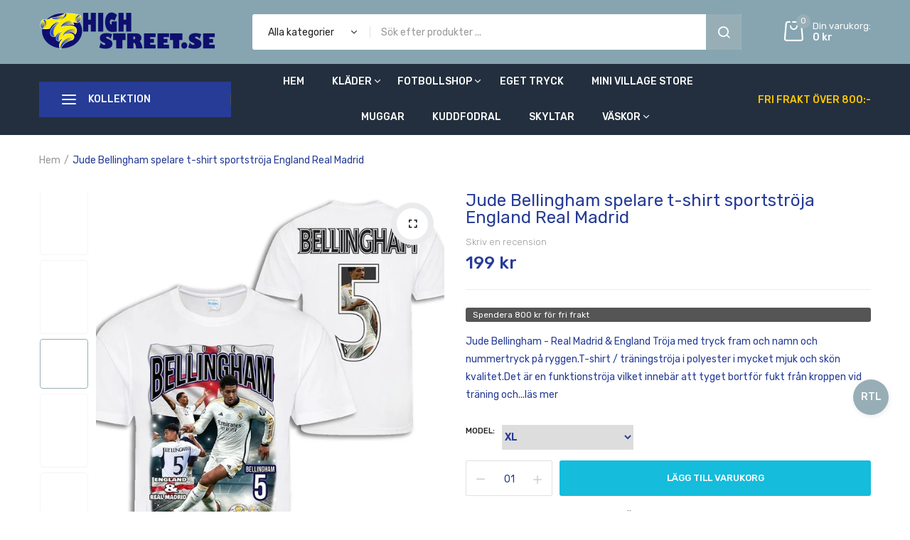

--- FILE ---
content_type: text/html; charset=utf-8
request_url: https://www.highstreet.se/products/jude-bellingham-spelare-t-shirt-sportstroja-england-real-madrid
body_size: 45153
content:
<!doctype html><html class="no-js" lang="en"> <head>   <!-- BEAE-GLOBAL-FONT --> <!-- START-BEAE-FONT --> <link rel='preconnect' href='https://fonts.googleapis.com'><link rel='preconnect' href='https://fonts.gstatic.com' crossorigin><link rel='preload' href='https://fonts.gstatic.com/s/inter/v18/UcC73FwrK3iLTeHuS_nVMrMxCp50SjIa2JL7SUc.woff2' as='font' type='font/woff2' crossorigin='anonymous'> <link rel='preload' href='https://fonts.gstatic.com/s/inter/v18/UcC73FwrK3iLTeHuS_nVMrMxCp50SjIa0ZL7SUc.woff2' as='font' type='font/woff2' crossorigin='anonymous'> <link rel='preload' href='https://fonts.gstatic.com/s/inter/v18/UcC73FwrK3iLTeHuS_nVMrMxCp50SjIa2ZL7SUc.woff2' as='font' type='font/woff2' crossorigin='anonymous'> <link rel='preload' href='https://fonts.gstatic.com/s/inter/v18/UcC73FwrK3iLTeHuS_nVMrMxCp50SjIa1pL7SUc.woff2' as='font' type='font/woff2' crossorigin='anonymous'> <link rel='preload' href='https://fonts.gstatic.com/s/inter/v18/UcC73FwrK3iLTeHuS_nVMrMxCp50SjIa2pL7SUc.woff2' as='font' type='font/woff2' crossorigin='anonymous'> <link rel='preload' href='https://fonts.gstatic.com/s/inter/v18/UcC73FwrK3iLTeHuS_nVMrMxCp50SjIa25L7SUc.woff2' as='font' type='font/woff2' crossorigin='anonymous'> <link rel='preload' href='https://fonts.gstatic.com/s/inter/v18/UcC73FwrK3iLTeHuS_nVMrMxCp50SjIa1ZL7.woff2' as='font' type='font/woff2' crossorigin='anonymous'> <!-- END-BEAE-FONT --> <!-- END BEAE-GLOBAL-FONT -->   <!-- BEAE-HEADER -->      <link href="//www.highstreet.se/cdn/shop/t/3/assets/beae.base.min.css?v=167814568080774979251756464329" rel="stylesheet" type="text/css" media="all" />   <style type="text/css" id="beae-global-theme-style">/* cyrillic-ext */ @font-face { font-family: 'Inter'; font-style: normal; font-weight: 100; font-display: swap; src: url(https://fonts.gstatic.com/s/inter/v18/UcC73FwrK3iLTeHuS_nVMrMxCp50SjIa2JL7SUc.woff2) format('woff2'); unicode-range: U+0460-052F, U+1C80-1C8A, U+20B4, U+2DE0-2DFF, U+A640-A69F, U+FE2E-FE2F; } /* cyrillic */ @font-face { font-family: 'Inter'; font-style: normal; font-weight: 100; font-display: swap; src: url(https://fonts.gstatic.com/s/inter/v18/UcC73FwrK3iLTeHuS_nVMrMxCp50SjIa0ZL7SUc.woff2) format('woff2'); unicode-range: U+0301, U+0400-045F, U+0490-0491, U+04B0-04B1, U+2116; } /* greek-ext */ @font-face { font-family: 'Inter'; font-style: normal; font-weight: 100; font-display: swap; src: url(https://fonts.gstatic.com/s/inter/v18/UcC73FwrK3iLTeHuS_nVMrMxCp50SjIa2ZL7SUc.woff2) format('woff2'); unicode-range: U+1F00-1FFF; } /* greek */ @font-face { font-family: 'Inter'; font-style: normal; font-weight: 100; font-display: swap; src: url(https://fonts.gstatic.com/s/inter/v18/UcC73FwrK3iLTeHuS_nVMrMxCp50SjIa1pL7SUc.woff2) format('woff2'); unicode-range: U+0370-0377, U+037A-037F, U+0384-038A, U+038C, U+038E-03A1, U+03A3-03FF; } /* vietnamese */ @font-face { font-family: 'Inter'; font-style: normal; font-weight: 100; font-display: swap; src: url(https://fonts.gstatic.com/s/inter/v18/UcC73FwrK3iLTeHuS_nVMrMxCp50SjIa2pL7SUc.woff2) format('woff2'); unicode-range: U+0102-0103, U+0110-0111, U+0128-0129, U+0168-0169, U+01A0-01A1, U+01AF-01B0, U+0300-0301, U+0303-0304, U+0308-0309, U+0323, U+0329, U+1EA0-1EF9, U+20AB; } /* latin-ext */ @font-face { font-family: 'Inter'; font-style: normal; font-weight: 100; font-display: swap; src: url(https://fonts.gstatic.com/s/inter/v18/UcC73FwrK3iLTeHuS_nVMrMxCp50SjIa25L7SUc.woff2) format('woff2'); unicode-range: U+0100-02BA, U+02BD-02C5, U+02C7-02CC, U+02CE-02D7, U+02DD-02FF, U+0304, U+0308, U+0329, U+1D00-1DBF, U+1E00-1E9F, U+1EF2-1EFF, U+2020, U+20A0-20AB, U+20AD-20C0, U+2113, U+2C60-2C7F, U+A720-A7FF; } /* latin */ @font-face { font-family: 'Inter'; font-style: normal; font-weight: 100; font-display: swap; src: url(https://fonts.gstatic.com/s/inter/v18/UcC73FwrK3iLTeHuS_nVMrMxCp50SjIa1ZL7.woff2) format('woff2'); unicode-range: U+0000-00FF, U+0131, U+0152-0153, U+02BB-02BC, U+02C6, U+02DA, U+02DC, U+0304, U+0308, U+0329, U+2000-206F, U+20AC, U+2122, U+2191, U+2193, U+2212, U+2215, U+FEFF, U+FFFD; } /* cyrillic-ext */ @font-face { font-family: 'Inter'; font-style: normal; font-weight: 200; font-display: swap; src: url(https://fonts.gstatic.com/s/inter/v18/UcC73FwrK3iLTeHuS_nVMrMxCp50SjIa2JL7SUc.woff2) format('woff2'); unicode-range: U+0460-052F, U+1C80-1C8A, U+20B4, U+2DE0-2DFF, U+A640-A69F, U+FE2E-FE2F; } /* cyrillic */ @font-face { font-family: 'Inter'; font-style: normal; font-weight: 200; font-display: swap; src: url(https://fonts.gstatic.com/s/inter/v18/UcC73FwrK3iLTeHuS_nVMrMxCp50SjIa0ZL7SUc.woff2) format('woff2'); unicode-range: U+0301, U+0400-045F, U+0490-0491, U+04B0-04B1, U+2116; } /* greek-ext */ @font-face { font-family: 'Inter'; font-style: normal; font-weight: 200; font-display: swap; src: url(https://fonts.gstatic.com/s/inter/v18/UcC73FwrK3iLTeHuS_nVMrMxCp50SjIa2ZL7SUc.woff2) format('woff2'); unicode-range: U+1F00-1FFF; } /* greek */ @font-face { font-family: 'Inter'; font-style: normal; font-weight: 200; font-display: swap; src: url(https://fonts.gstatic.com/s/inter/v18/UcC73FwrK3iLTeHuS_nVMrMxCp50SjIa1pL7SUc.woff2) format('woff2'); unicode-range: U+0370-0377, U+037A-037F, U+0384-038A, U+038C, U+038E-03A1, U+03A3-03FF; } /* vietnamese */ @font-face { font-family: 'Inter'; font-style: normal; font-weight: 200; font-display: swap; src: url(https://fonts.gstatic.com/s/inter/v18/UcC73FwrK3iLTeHuS_nVMrMxCp50SjIa2pL7SUc.woff2) format('woff2'); unicode-range: U+0102-0103, U+0110-0111, U+0128-0129, U+0168-0169, U+01A0-01A1, U+01AF-01B0, U+0300-0301, U+0303-0304, U+0308-0309, U+0323, U+0329, U+1EA0-1EF9, U+20AB; } /* latin-ext */ @font-face { font-family: 'Inter'; font-style: normal; font-weight: 200; font-display: swap; src: url(https://fonts.gstatic.com/s/inter/v18/UcC73FwrK3iLTeHuS_nVMrMxCp50SjIa25L7SUc.woff2) format('woff2'); unicode-range: U+0100-02BA, U+02BD-02C5, U+02C7-02CC, U+02CE-02D7, U+02DD-02FF, U+0304, U+0308, U+0329, U+1D00-1DBF, U+1E00-1E9F, U+1EF2-1EFF, U+2020, U+20A0-20AB, U+20AD-20C0, U+2113, U+2C60-2C7F, U+A720-A7FF; } /* latin */ @font-face { font-family: 'Inter'; font-style: normal; font-weight: 200; font-display: swap; src: url(https://fonts.gstatic.com/s/inter/v18/UcC73FwrK3iLTeHuS_nVMrMxCp50SjIa1ZL7.woff2) format('woff2'); unicode-range: U+0000-00FF, U+0131, U+0152-0153, U+02BB-02BC, U+02C6, U+02DA, U+02DC, U+0304, U+0308, U+0329, U+2000-206F, U+20AC, U+2122, U+2191, U+2193, U+2212, U+2215, U+FEFF, U+FFFD; } /* cyrillic-ext */ @font-face { font-family: 'Inter'; font-style: normal; font-weight: 300; font-display: swap; src: url(https://fonts.gstatic.com/s/inter/v18/UcC73FwrK3iLTeHuS_nVMrMxCp50SjIa2JL7SUc.woff2) format('woff2'); unicode-range: U+0460-052F, U+1C80-1C8A, U+20B4, U+2DE0-2DFF, U+A640-A69F, U+FE2E-FE2F; } /* cyrillic */ @font-face { font-family: 'Inter'; font-style: normal; font-weight: 300; font-display: swap; src: url(https://fonts.gstatic.com/s/inter/v18/UcC73FwrK3iLTeHuS_nVMrMxCp50SjIa0ZL7SUc.woff2) format('woff2'); unicode-range: U+0301, U+0400-045F, U+0490-0491, U+04B0-04B1, U+2116; } /* greek-ext */ @font-face { font-family: 'Inter'; font-style: normal; font-weight: 300; font-display: swap; src: url(https://fonts.gstatic.com/s/inter/v18/UcC73FwrK3iLTeHuS_nVMrMxCp50SjIa2ZL7SUc.woff2) format('woff2'); unicode-range: U+1F00-1FFF; } /* greek */ @font-face { font-family: 'Inter'; font-style: normal; font-weight: 300; font-display: swap; src: url(https://fonts.gstatic.com/s/inter/v18/UcC73FwrK3iLTeHuS_nVMrMxCp50SjIa1pL7SUc.woff2) format('woff2'); unicode-range: U+0370-0377, U+037A-037F, U+0384-038A, U+038C, U+038E-03A1, U+03A3-03FF; } /* vietnamese */ @font-face { font-family: 'Inter'; font-style: normal; font-weight: 300; font-display: swap; src: url(https://fonts.gstatic.com/s/inter/v18/UcC73FwrK3iLTeHuS_nVMrMxCp50SjIa2pL7SUc.woff2) format('woff2'); unicode-range: U+0102-0103, U+0110-0111, U+0128-0129, U+0168-0169, U+01A0-01A1, U+01AF-01B0, U+0300-0301, U+0303-0304, U+0308-0309, U+0323, U+0329, U+1EA0-1EF9, U+20AB; } /* latin-ext */ @font-face { font-family: 'Inter'; font-style: normal; font-weight: 300; font-display: swap; src: url(https://fonts.gstatic.com/s/inter/v18/UcC73FwrK3iLTeHuS_nVMrMxCp50SjIa25L7SUc.woff2) format('woff2'); unicode-range: U+0100-02BA, U+02BD-02C5, U+02C7-02CC, U+02CE-02D7, U+02DD-02FF, U+0304, U+0308, U+0329, U+1D00-1DBF, U+1E00-1E9F, U+1EF2-1EFF, U+2020, U+20A0-20AB, U+20AD-20C0, U+2113, U+2C60-2C7F, U+A720-A7FF; } /* latin */ @font-face { font-family: 'Inter'; font-style: normal; font-weight: 300; font-display: swap; src: url(https://fonts.gstatic.com/s/inter/v18/UcC73FwrK3iLTeHuS_nVMrMxCp50SjIa1ZL7.woff2) format('woff2'); unicode-range: U+0000-00FF, U+0131, U+0152-0153, U+02BB-02BC, U+02C6, U+02DA, U+02DC, U+0304, U+0308, U+0329, U+2000-206F, U+20AC, U+2122, U+2191, U+2193, U+2212, U+2215, U+FEFF, U+FFFD; } /* cyrillic-ext */ @font-face { font-family: 'Inter'; font-style: normal; font-weight: 400; font-display: swap; src: url(https://fonts.gstatic.com/s/inter/v18/UcC73FwrK3iLTeHuS_nVMrMxCp50SjIa2JL7SUc.woff2) format('woff2'); unicode-range: U+0460-052F, U+1C80-1C8A, U+20B4, U+2DE0-2DFF, U+A640-A69F, U+FE2E-FE2F; } /* cyrillic */ @font-face { font-family: 'Inter'; font-style: normal; font-weight: 400; font-display: swap; src: url(https://fonts.gstatic.com/s/inter/v18/UcC73FwrK3iLTeHuS_nVMrMxCp50SjIa0ZL7SUc.woff2) format('woff2'); unicode-range: U+0301, U+0400-045F, U+0490-0491, U+04B0-04B1, U+2116; } /* greek-ext */ @font-face { font-family: 'Inter'; font-style: normal; font-weight: 400; font-display: swap; src: url(https://fonts.gstatic.com/s/inter/v18/UcC73FwrK3iLTeHuS_nVMrMxCp50SjIa2ZL7SUc.woff2) format('woff2'); unicode-range: U+1F00-1FFF; } /* greek */ @font-face { font-family: 'Inter'; font-style: normal; font-weight: 400; font-display: swap; src: url(https://fonts.gstatic.com/s/inter/v18/UcC73FwrK3iLTeHuS_nVMrMxCp50SjIa1pL7SUc.woff2) format('woff2'); unicode-range: U+0370-0377, U+037A-037F, U+0384-038A, U+038C, U+038E-03A1, U+03A3-03FF; } /* vietnamese */ @font-face { font-family: 'Inter'; font-style: normal; font-weight: 400; font-display: swap; src: url(https://fonts.gstatic.com/s/inter/v18/UcC73FwrK3iLTeHuS_nVMrMxCp50SjIa2pL7SUc.woff2) format('woff2'); unicode-range: U+0102-0103, U+0110-0111, U+0128-0129, U+0168-0169, U+01A0-01A1, U+01AF-01B0, U+0300-0301, U+0303-0304, U+0308-0309, U+0323, U+0329, U+1EA0-1EF9, U+20AB; } /* latin-ext */ @font-face { font-family: 'Inter'; font-style: normal; font-weight: 400; font-display: swap; src: url(https://fonts.gstatic.com/s/inter/v18/UcC73FwrK3iLTeHuS_nVMrMxCp50SjIa25L7SUc.woff2) format('woff2'); unicode-range: U+0100-02BA, U+02BD-02C5, U+02C7-02CC, U+02CE-02D7, U+02DD-02FF, U+0304, U+0308, U+0329, U+1D00-1DBF, U+1E00-1E9F, U+1EF2-1EFF, U+2020, U+20A0-20AB, U+20AD-20C0, U+2113, U+2C60-2C7F, U+A720-A7FF; } /* latin */ @font-face { font-family: 'Inter'; font-style: normal; font-weight: 400; font-display: swap; src: url(https://fonts.gstatic.com/s/inter/v18/UcC73FwrK3iLTeHuS_nVMrMxCp50SjIa1ZL7.woff2) format('woff2'); unicode-range: U+0000-00FF, U+0131, U+0152-0153, U+02BB-02BC, U+02C6, U+02DA, U+02DC, U+0304, U+0308, U+0329, U+2000-206F, U+20AC, U+2122, U+2191, U+2193, U+2212, U+2215, U+FEFF, U+FFFD; } /* cyrillic-ext */ @font-face { font-family: 'Inter'; font-style: normal; font-weight: 500; font-display: swap; src: url(https://fonts.gstatic.com/s/inter/v18/UcC73FwrK3iLTeHuS_nVMrMxCp50SjIa2JL7SUc.woff2) format('woff2'); unicode-range: U+0460-052F, U+1C80-1C8A, U+20B4, U+2DE0-2DFF, U+A640-A69F, U+FE2E-FE2F; } /* cyrillic */ @font-face { font-family: 'Inter'; font-style: normal; font-weight: 500; font-display: swap; src: url(https://fonts.gstatic.com/s/inter/v18/UcC73FwrK3iLTeHuS_nVMrMxCp50SjIa0ZL7SUc.woff2) format('woff2'); unicode-range: U+0301, U+0400-045F, U+0490-0491, U+04B0-04B1, U+2116; } /* greek-ext */ @font-face { font-family: 'Inter'; font-style: normal; font-weight: 500; font-display: swap; src: url(https://fonts.gstatic.com/s/inter/v18/UcC73FwrK3iLTeHuS_nVMrMxCp50SjIa2ZL7SUc.woff2) format('woff2'); unicode-range: U+1F00-1FFF; } /* greek */ @font-face { font-family: 'Inter'; font-style: normal; font-weight: 500; font-display: swap; src: url(https://fonts.gstatic.com/s/inter/v18/UcC73FwrK3iLTeHuS_nVMrMxCp50SjIa1pL7SUc.woff2) format('woff2'); unicode-range: U+0370-0377, U+037A-037F, U+0384-038A, U+038C, U+038E-03A1, U+03A3-03FF; } /* vietnamese */ @font-face { font-family: 'Inter'; font-style: normal; font-weight: 500; font-display: swap; src: url(https://fonts.gstatic.com/s/inter/v18/UcC73FwrK3iLTeHuS_nVMrMxCp50SjIa2pL7SUc.woff2) format('woff2'); unicode-range: U+0102-0103, U+0110-0111, U+0128-0129, U+0168-0169, U+01A0-01A1, U+01AF-01B0, U+0300-0301, U+0303-0304, U+0308-0309, U+0323, U+0329, U+1EA0-1EF9, U+20AB; } /* latin-ext */ @font-face { font-family: 'Inter'; font-style: normal; font-weight: 500; font-display: swap; src: url(https://fonts.gstatic.com/s/inter/v18/UcC73FwrK3iLTeHuS_nVMrMxCp50SjIa25L7SUc.woff2) format('woff2'); unicode-range: U+0100-02BA, U+02BD-02C5, U+02C7-02CC, U+02CE-02D7, U+02DD-02FF, U+0304, U+0308, U+0329, U+1D00-1DBF, U+1E00-1E9F, U+1EF2-1EFF, U+2020, U+20A0-20AB, U+20AD-20C0, U+2113, U+2C60-2C7F, U+A720-A7FF; } /* latin */ @font-face { font-family: 'Inter'; font-style: normal; font-weight: 500; font-display: swap; src: url(https://fonts.gstatic.com/s/inter/v18/UcC73FwrK3iLTeHuS_nVMrMxCp50SjIa1ZL7.woff2) format('woff2'); unicode-range: U+0000-00FF, U+0131, U+0152-0153, U+02BB-02BC, U+02C6, U+02DA, U+02DC, U+0304, U+0308, U+0329, U+2000-206F, U+20AC, U+2122, U+2191, U+2193, U+2212, U+2215, U+FEFF, U+FFFD; } /* cyrillic-ext */ @font-face { font-family: 'Inter'; font-style: normal; font-weight: 600; font-display: swap; src: url(https://fonts.gstatic.com/s/inter/v18/UcC73FwrK3iLTeHuS_nVMrMxCp50SjIa2JL7SUc.woff2) format('woff2'); unicode-range: U+0460-052F, U+1C80-1C8A, U+20B4, U+2DE0-2DFF, U+A640-A69F, U+FE2E-FE2F; } /* cyrillic */ @font-face { font-family: 'Inter'; font-style: normal; font-weight: 600; font-display: swap; src: url(https://fonts.gstatic.com/s/inter/v18/UcC73FwrK3iLTeHuS_nVMrMxCp50SjIa0ZL7SUc.woff2) format('woff2'); unicode-range: U+0301, U+0400-045F, U+0490-0491, U+04B0-04B1, U+2116; } /* greek-ext */ @font-face { font-family: 'Inter'; font-style: normal; font-weight: 600; font-display: swap; src: url(https://fonts.gstatic.com/s/inter/v18/UcC73FwrK3iLTeHuS_nVMrMxCp50SjIa2ZL7SUc.woff2) format('woff2'); unicode-range: U+1F00-1FFF; } /* greek */ @font-face { font-family: 'Inter'; font-style: normal; font-weight: 600; font-display: swap; src: url(https://fonts.gstatic.com/s/inter/v18/UcC73FwrK3iLTeHuS_nVMrMxCp50SjIa1pL7SUc.woff2) format('woff2'); unicode-range: U+0370-0377, U+037A-037F, U+0384-038A, U+038C, U+038E-03A1, U+03A3-03FF; } /* vietnamese */ @font-face { font-family: 'Inter'; font-style: normal; font-weight: 600; font-display: swap; src: url(https://fonts.gstatic.com/s/inter/v18/UcC73FwrK3iLTeHuS_nVMrMxCp50SjIa2pL7SUc.woff2) format('woff2'); unicode-range: U+0102-0103, U+0110-0111, U+0128-0129, U+0168-0169, U+01A0-01A1, U+01AF-01B0, U+0300-0301, U+0303-0304, U+0308-0309, U+0323, U+0329, U+1EA0-1EF9, U+20AB; } /* latin-ext */ @font-face { font-family: 'Inter'; font-style: normal; font-weight: 600; font-display: swap; src: url(https://fonts.gstatic.com/s/inter/v18/UcC73FwrK3iLTeHuS_nVMrMxCp50SjIa25L7SUc.woff2) format('woff2'); unicode-range: U+0100-02BA, U+02BD-02C5, U+02C7-02CC, U+02CE-02D7, U+02DD-02FF, U+0304, U+0308, U+0329, U+1D00-1DBF, U+1E00-1E9F, U+1EF2-1EFF, U+2020, U+20A0-20AB, U+20AD-20C0, U+2113, U+2C60-2C7F, U+A720-A7FF; } /* latin */ @font-face { font-family: 'Inter'; font-style: normal; font-weight: 600; font-display: swap; src: url(https://fonts.gstatic.com/s/inter/v18/UcC73FwrK3iLTeHuS_nVMrMxCp50SjIa1ZL7.woff2) format('woff2'); unicode-range: U+0000-00FF, U+0131, U+0152-0153, U+02BB-02BC, U+02C6, U+02DA, U+02DC, U+0304, U+0308, U+0329, U+2000-206F, U+20AC, U+2122, U+2191, U+2193, U+2212, U+2215, U+FEFF, U+FFFD; } /* cyrillic-ext */ @font-face { font-family: 'Inter'; font-style: normal; font-weight: 700; font-display: swap; src: url(https://fonts.gstatic.com/s/inter/v18/UcC73FwrK3iLTeHuS_nVMrMxCp50SjIa2JL7SUc.woff2) format('woff2'); unicode-range: U+0460-052F, U+1C80-1C8A, U+20B4, U+2DE0-2DFF, U+A640-A69F, U+FE2E-FE2F; } /* cyrillic */ @font-face { font-family: 'Inter'; font-style: normal; font-weight: 700; font-display: swap; src: url(https://fonts.gstatic.com/s/inter/v18/UcC73FwrK3iLTeHuS_nVMrMxCp50SjIa0ZL7SUc.woff2) format('woff2'); unicode-range: U+0301, U+0400-045F, U+0490-0491, U+04B0-04B1, U+2116; } /* greek-ext */ @font-face { font-family: 'Inter'; font-style: normal; font-weight: 700; font-display: swap; src: url(https://fonts.gstatic.com/s/inter/v18/UcC73FwrK3iLTeHuS_nVMrMxCp50SjIa2ZL7SUc.woff2) format('woff2'); unicode-range: U+1F00-1FFF; } /* greek */ @font-face { font-family: 'Inter'; font-style: normal; font-weight: 700; font-display: swap; src: url(https://fonts.gstatic.com/s/inter/v18/UcC73FwrK3iLTeHuS_nVMrMxCp50SjIa1pL7SUc.woff2) format('woff2'); unicode-range: U+0370-0377, U+037A-037F, U+0384-038A, U+038C, U+038E-03A1, U+03A3-03FF; } /* vietnamese */ @font-face { font-family: 'Inter'; font-style: normal; font-weight: 700; font-display: swap; src: url(https://fonts.gstatic.com/s/inter/v18/UcC73FwrK3iLTeHuS_nVMrMxCp50SjIa2pL7SUc.woff2) format('woff2'); unicode-range: U+0102-0103, U+0110-0111, U+0128-0129, U+0168-0169, U+01A0-01A1, U+01AF-01B0, U+0300-0301, U+0303-0304, U+0308-0309, U+0323, U+0329, U+1EA0-1EF9, U+20AB; } /* latin-ext */ @font-face { font-family: 'Inter'; font-style: normal; font-weight: 700; font-display: swap; src: url(https://fonts.gstatic.com/s/inter/v18/UcC73FwrK3iLTeHuS_nVMrMxCp50SjIa25L7SUc.woff2) format('woff2'); unicode-range: U+0100-02BA, U+02BD-02C5, U+02C7-02CC, U+02CE-02D7, U+02DD-02FF, U+0304, U+0308, U+0329, U+1D00-1DBF, U+1E00-1E9F, U+1EF2-1EFF, U+2020, U+20A0-20AB, U+20AD-20C0, U+2113, U+2C60-2C7F, U+A720-A7FF; } /* latin */ @font-face { font-family: 'Inter'; font-style: normal; font-weight: 700; font-display: swap; src: url(https://fonts.gstatic.com/s/inter/v18/UcC73FwrK3iLTeHuS_nVMrMxCp50SjIa1ZL7.woff2) format('woff2'); unicode-range: U+0000-00FF, U+0131, U+0152-0153, U+02BB-02BC, U+02C6, U+02DA, U+02DC, U+0304, U+0308, U+0329, U+2000-206F, U+20AC, U+2122, U+2191, U+2193, U+2212, U+2215, U+FEFF, U+FFFD; } /* cyrillic-ext */ @font-face { font-family: 'Inter'; font-style: normal; font-weight: 800; font-display: swap; src: url(https://fonts.gstatic.com/s/inter/v18/UcC73FwrK3iLTeHuS_nVMrMxCp50SjIa2JL7SUc.woff2) format('woff2'); unicode-range: U+0460-052F, U+1C80-1C8A, U+20B4, U+2DE0-2DFF, U+A640-A69F, U+FE2E-FE2F; } /* cyrillic */ @font-face { font-family: 'Inter'; font-style: normal; font-weight: 800; font-display: swap; src: url(https://fonts.gstatic.com/s/inter/v18/UcC73FwrK3iLTeHuS_nVMrMxCp50SjIa0ZL7SUc.woff2) format('woff2'); unicode-range: U+0301, U+0400-045F, U+0490-0491, U+04B0-04B1, U+2116; } /* greek-ext */ @font-face { font-family: 'Inter'; font-style: normal; font-weight: 800; font-display: swap; src: url(https://fonts.gstatic.com/s/inter/v18/UcC73FwrK3iLTeHuS_nVMrMxCp50SjIa2ZL7SUc.woff2) format('woff2'); unicode-range: U+1F00-1FFF; } /* greek */ @font-face { font-family: 'Inter'; font-style: normal; font-weight: 800; font-display: swap; src: url(https://fonts.gstatic.com/s/inter/v18/UcC73FwrK3iLTeHuS_nVMrMxCp50SjIa1pL7SUc.woff2) format('woff2'); unicode-range: U+0370-0377, U+037A-037F, U+0384-038A, U+038C, U+038E-03A1, U+03A3-03FF; } /* vietnamese */ @font-face { font-family: 'Inter'; font-style: normal; font-weight: 800; font-display: swap; src: url(https://fonts.gstatic.com/s/inter/v18/UcC73FwrK3iLTeHuS_nVMrMxCp50SjIa2pL7SUc.woff2) format('woff2'); unicode-range: U+0102-0103, U+0110-0111, U+0128-0129, U+0168-0169, U+01A0-01A1, U+01AF-01B0, U+0300-0301, U+0303-0304, U+0308-0309, U+0323, U+0329, U+1EA0-1EF9, U+20AB; } /* latin-ext */ @font-face { font-family: 'Inter'; font-style: normal; font-weight: 800; font-display: swap; src: url(https://fonts.gstatic.com/s/inter/v18/UcC73FwrK3iLTeHuS_nVMrMxCp50SjIa25L7SUc.woff2) format('woff2'); unicode-range: U+0100-02BA, U+02BD-02C5, U+02C7-02CC, U+02CE-02D7, U+02DD-02FF, U+0304, U+0308, U+0329, U+1D00-1DBF, U+1E00-1E9F, U+1EF2-1EFF, U+2020, U+20A0-20AB, U+20AD-20C0, U+2113, U+2C60-2C7F, U+A720-A7FF; } /* latin */ @font-face { font-family: 'Inter'; font-style: normal; font-weight: 800; font-display: swap; src: url(https://fonts.gstatic.com/s/inter/v18/UcC73FwrK3iLTeHuS_nVMrMxCp50SjIa1ZL7.woff2) format('woff2'); unicode-range: U+0000-00FF, U+0131, U+0152-0153, U+02BB-02BC, U+02C6, U+02DA, U+02DC, U+0304, U+0308, U+0329, U+2000-206F, U+20AC, U+2122, U+2191, U+2193, U+2212, U+2215, U+FEFF, U+FFFD; } /* cyrillic-ext */ @font-face { font-family: 'Inter'; font-style: normal; font-weight: 900; font-display: swap; src: url(https://fonts.gstatic.com/s/inter/v18/UcC73FwrK3iLTeHuS_nVMrMxCp50SjIa2JL7SUc.woff2) format('woff2'); unicode-range: U+0460-052F, U+1C80-1C8A, U+20B4, U+2DE0-2DFF, U+A640-A69F, U+FE2E-FE2F; } /* cyrillic */ @font-face { font-family: 'Inter'; font-style: normal; font-weight: 900; font-display: swap; src: url(https://fonts.gstatic.com/s/inter/v18/UcC73FwrK3iLTeHuS_nVMrMxCp50SjIa0ZL7SUc.woff2) format('woff2'); unicode-range: U+0301, U+0400-045F, U+0490-0491, U+04B0-04B1, U+2116; } /* greek-ext */ @font-face { font-family: 'Inter'; font-style: normal; font-weight: 900; font-display: swap; src: url(https://fonts.gstatic.com/s/inter/v18/UcC73FwrK3iLTeHuS_nVMrMxCp50SjIa2ZL7SUc.woff2) format('woff2'); unicode-range: U+1F00-1FFF; } /* greek */ @font-face { font-family: 'Inter'; font-style: normal; font-weight: 900; font-display: swap; src: url(https://fonts.gstatic.com/s/inter/v18/UcC73FwrK3iLTeHuS_nVMrMxCp50SjIa1pL7SUc.woff2) format('woff2'); unicode-range: U+0370-0377, U+037A-037F, U+0384-038A, U+038C, U+038E-03A1, U+03A3-03FF; } /* vietnamese */ @font-face { font-family: 'Inter'; font-style: normal; font-weight: 900; font-display: swap; src: url(https://fonts.gstatic.com/s/inter/v18/UcC73FwrK3iLTeHuS_nVMrMxCp50SjIa2pL7SUc.woff2) format('woff2'); unicode-range: U+0102-0103, U+0110-0111, U+0128-0129, U+0168-0169, U+01A0-01A1, U+01AF-01B0, U+0300-0301, U+0303-0304, U+0308-0309, U+0323, U+0329, U+1EA0-1EF9, U+20AB; } /* latin-ext */ @font-face { font-family: 'Inter'; font-style: normal; font-weight: 900; font-display: swap; src: url(https://fonts.gstatic.com/s/inter/v18/UcC73FwrK3iLTeHuS_nVMrMxCp50SjIa25L7SUc.woff2) format('woff2'); unicode-range: U+0100-02BA, U+02BD-02C5, U+02C7-02CC, U+02CE-02D7, U+02DD-02FF, U+0304, U+0308, U+0329, U+1D00-1DBF, U+1E00-1E9F, U+1EF2-1EFF, U+2020, U+20A0-20AB, U+20AD-20C0, U+2113, U+2C60-2C7F, U+A720-A7FF; } /* latin */ @font-face { font-family: 'Inter'; font-style: normal; font-weight: 900; font-display: swap; src: url(https://fonts.gstatic.com/s/inter/v18/UcC73FwrK3iLTeHuS_nVMrMxCp50SjIa1ZL7.woff2) format('woff2'); unicode-range: U+0000-00FF, U+0131, U+0152-0153, U+02BB-02BC, U+02C6, U+02DA, U+02DC, U+0304, U+0308, U+0329, U+2000-206F, U+20AC, U+2122, U+2191, U+2193, U+2212, U+2215, U+FEFF, U+FFFD; }   :root { --rows: 10; --beae-site-max-width: 1920px; }  :root{--beae-global-colors-accent: #dc2626;--beae-global-colors-background: #e7e7e7;--beae-global-colors-primary: #171717;--beae-global-colors-secondary: #171717;--beae-global-colors-text: #171717;--beae-global-colors-primary_50: #e6e6e6;--beae-global-colors-primary_100: #dadada;--beae-global-colors-primary_200: #cfcfcf;--beae-global-colors-primary_300: #b8b8b8;--beae-global-colors-primary_400: #8a8a8a;--beae-global-colors-primary_500: #5c5c5c;--beae-global-colors-primary_600: #171717;--beae-global-colors-primary_700: #141414;--beae-global-colors-primary_800: #121212;--beae-global-colors-primary_900: #0c0c0c;--beae-global-colors-primary_950: #070707;--beae-global-colors-secondary_50: #e6e6e6;--beae-global-colors-secondary_100: #dadada;--beae-global-colors-secondary_200: #cfcfcf;--beae-global-colors-secondary_300: #b8b8b8;--beae-global-colors-secondary_400: #8a8a8a;--beae-global-colors-secondary_500: #5c5c5c;--beae-global-colors-secondary_600: #171717;--beae-global-colors-secondary_700: #141414;--beae-global-colors-secondary_800: #121212;--beae-global-colors-secondary_900: #0c0c0c;--beae-global-colors-secondary_950: #070707;--beae-global-colors-text_50: #e6e6e6;--beae-global-colors-text_100: #dadada;--beae-global-colors-text_200: #cfcfcf;--beae-global-colors-text_300: #b8b8b8;--beae-global-colors-text_400: #8a8a8a;--beae-global-colors-text_500: #5c5c5c;--beae-global-colors-text_600: #171717;--beae-global-colors-text_700: #141414;--beae-global-colors-text_800: #121212;--beae-global-colors-text_900: #0c0c0c;--beae-global-colors-text_950: #070707;--beae-global-colors-accent_50: #fef2f2;--beae-global-colors-accent_100: #fee2e2;--beae-global-colors-accent_200: #fecaca;--beae-global-colors-accent_300: #fca5a5;--beae-global-colors-accent_400: #f87171;--beae-global-colors-accent_500: #ef4444;--beae-global-colors-accent_600: #dc2626;--beae-global-colors-accent_700: #b91c1c;--beae-global-colors-accent_800: #991b1b;--beae-global-colors-accent_900: #7f1d1d;--beae-global-colors-accent_950: #450a0a;--beae-global-colors-background_50: #fbfbfb;--beae-global-colors-background_100: #fafafa;--beae-global-colors-background_200: #f9f9f9;--beae-global-colors-background_300: #f7f7f7;--beae-global-colors-background_400: #f2f2f2;--beae-global-colors-background_500: #eeeeee;--beae-global-colors-background_600: #e7e7e7;--beae-global-colors-background_700: #dfdfdf;--beae-global-colors-background_800: #d8d8d8;--beae-global-colors-background_900: #c8c8c8;--beae-global-colors-background_950: #b9b9b9;--beae-global-colors-white: white;--beae-global-colors-black: black;--beae-global-colors-transparent: transparent;--beae-page-width: 1470px;--beae-site-margin: 30px;--beae-site-margin-mobile: 15px;--beae-pageWidth: 1200px;} .beae-btn-pr{font-size: calc(16px * var(--text-ratio, 1))  ;line-height: calc(24px * var(--text-ratio, 1))  ;letter-spacing: -0.48px;text-transform: capitalize;font-weight: 600;font-style: normal;text-decoration: none;font-family: 'Inter', sans-serif;color: var(--beae-global-colors-white);background: var(--beae-global-colors-primary_600);border-style: solid;border-color: #000000;border-width: 0px;border-radius: 6px;box-shadow: 0px 0px 0px 0px black;padding-left: 38px;padding-right: 38px;padding-top: 16px;padding-bottom: 16px;}  .beae-btn-pr:hover{color: var(--beae-global-colors-white);background: var(--beae-global-colors-primary_500);box-shadow: none;border-style: solid;border-color: #000000;border-width: 0px;border-radius: 6px;}  .beae-btn-se{color: var(--beae-global-colors-black);font-size: calc(16px * var(--text-ratio, 1))  ;line-height: calc(24px * var(--text-ratio, 1))  ;text-transform: capitalize;font-weight: 600;letter-spacing: -0.48px;font-style: normal;text-decoration: none;font-family: 'Inter', sans-serif;background: var(--beae-global-colors-background_600);border-style: solid;border-color: #000000;border-width: 0px;border-radius: 6px;box-shadow: 0px 0px 0px 0px black;padding-right: 38px;padding-left: 38px;padding-top: 16px;padding-bottom: 16px;}  .beae-btn-se:hover{color: var(--beae-global-colors-white);background: var(--beae-global-colors-black);border-style: solid;border-color: #000000;border-width: 0px;border-radius: 6px;}  .beae-btn-te{font-size: calc(16px * var(--text-ratio, 1))  ;line-height: calc(24px * var(--text-ratio, 1))  ;text-transform: capitalize;font-weight: 600;letter-spacing: -0.48px;font-style: normal;text-decoration: underline;font-family: 'Inter', sans-serif;color: var(--beae-global-colors-text_600);border-style: solid;border-width: 0px;background: var(--beae-global-colors-transparent);border-radius: 0px;box-shadow: 0px 0px 0px 0px black;}  .beae-btn-te:hover{color: var(--beae-global-colors-text_500);border-style: solid;border-color: #000000;border-width: 0px;background: var(--beae-global-colors-transparent);border-radius: 0px;}  .beae-typo-h1{font-size: calc(68px * var(--text-ratio, 1))  ;line-height: calc(80px * var(--text-ratio, 1))  ;color:var(--beae-global-colors-text_600);letter-spacing:-3.36px;text-transform:none;font-weight:700;font-style:normal;text-decoration:none;font-family: 'Inter', sans-serif;} .beae-typo-h2{font-size: calc(58px * var(--text-ratio, 1))  ;line-height: calc(69px * var(--text-ratio, 1))  ;color:var(--beae-global-colors-text_600);text-transform:none;font-weight:700;letter-spacing:-2.88px;font-style:normal;text-decoration:none;font-family: 'Inter', sans-serif;} .beae-typo-h3{font-size: calc(45px * var(--text-ratio, 1))  ;line-height: calc(54px * var(--text-ratio, 1))  ;color:var(--beae-global-colors-text_600);text-transform:none;font-weight:700;letter-spacing:-2.24px;font-style:normal;text-decoration:none;font-family: 'Inter', sans-serif;} .beae-typo-h4{font-size: calc(38px * var(--text-ratio, 1))  ;line-height: calc(46px * var(--text-ratio, 1))  ;color:var(--beae-global-colors-text_600);text-transform:none;letter-spacing:-1.92px;font-weight:700;font-style:normal;text-decoration:none;font-family: 'Inter', sans-serif;} .beae-typo-h5{line-height: calc(38px * var(--text-ratio, 1))  ;color:var(--beae-global-colors-text_600);text-transform:none;font-weight:700;letter-spacing:-1.6px;font-style:normal;text-decoration:none;font-family: 'Inter', sans-serif;font-size: calc(32px * var(--text-ratio, 1))  ;} .beae-typo-h6{font-size: calc(29px * var(--text-ratio, 1))  ;line-height: calc(34px * var(--text-ratio, 1))  ;color:var(--beae-global-colors-text_900);font-weight:700;text-transform:none;letter-spacing:-1.44px;font-style:normal;text-decoration:none;font-family: 'Inter', sans-serif;} .beae-typo-p1{font-size: calc(22px * var(--text-ratio, 1))  ;line-height: calc(31px * var(--text-ratio, 1))  ;color:var(--beae-global-colors-text_500);text-transform:none;font-weight:400;letter-spacing:-0.672px;font-style:normal;text-decoration:none;font-family: 'Inter', sans-serif;} .beae-typo-p2{line-height: calc(27px * var(--text-ratio, 1))  ;font-size: calc(19px * var(--text-ratio, 1))  ;color:var(--beae-global-colors-text_500);font-weight:400;letter-spacing:-0.576px;text-transform:none;font-style:normal;text-decoration:none;font-family: 'Inter', sans-serif;} .beae-typo-p3{font-size: calc(16px * var(--text-ratio, 1))  ;line-height: calc(22px * var(--text-ratio, 1))  ;color:var(--beae-global-colors-text_500);font-weight:400;letter-spacing:-0.48px;text-transform:none;font-style:normal;text-decoration:none;font-family: 'Inter', sans-serif;} @media screen and (max-width: 768px) { .beae-btn-pr{font-size: calc(14px  * var(--text-ratio, 1)) !important ;line-height: calc(20px  * var(--text-ratio, 1)) !important ;letter-spacing: -0.42px !important;font-weight: 600 !important;padding: 13px 30px 13px 30px;}  .beae-btn-se{font-size: calc(14px  * var(--text-ratio, 1)) !important ;line-height: calc(20px  * var(--text-ratio, 1)) !important ;font-weight: 600 !important;letter-spacing: -0.42px !important;padding: 13px 30px 13px 30px;}  .beae-btn-te{font-size: calc(14px  * var(--text-ratio, 1)) !important ;line-height: calc(20px  * var(--text-ratio, 1)) !important ;font-weight: 600 !important;letter-spacing: -0.42px !important;}  .beae-typo-h1{font-size: calc(51px * var(--text-ratio, 1))  ;line-height: calc(61px * var(--text-ratio, 1))  ;letter-spacing: -2.56px;font-weight: 700;color: var(--beae-global-colors-text_600);} .beae-typo-h2{font-size: calc(42px * var(--text-ratio, 1))  ;line-height: calc(50px * var(--text-ratio, 1))  ;letter-spacing: -2.08px;font-weight: 700;color: var(--beae-global-colors-text_600);} .beae-typo-h3{font-size: calc(37px * var(--text-ratio, 1))  ;line-height: calc(44px * var(--text-ratio, 1))  ;letter-spacing: -1.84px;font-weight: 700;color: var(--beae-global-colors-text_600);} .beae-typo-h4{font-size: calc(34px * var(--text-ratio, 1))  ;line-height: calc(40px * var(--text-ratio, 1))  ;letter-spacing: -1.68px;font-weight: 700;color: var(--beae-global-colors-text_600);} .beae-typo-h5{font-size: calc(29px * var(--text-ratio, 1))  ;line-height: calc(35px * var(--text-ratio, 1))  ;letter-spacing: -1.44px;font-weight: 700;color: var(--beae-global-colors-text_600);} .beae-typo-h6{font-size: calc(19px * var(--text-ratio, 1))  ;line-height: calc(26px * var(--text-ratio, 1))  ;letter-spacing: -0.576px;font-weight: 700;color: var(--beae-global-colors-text_600);} .beae-typo-p1{font-size: calc(19px * var(--text-ratio, 1))  ;line-height: calc(26px * var(--text-ratio, 1))  ;letter-spacing: -0.576px;font-weight: 400;color: var(--beae-global-colors-text_500);} .beae-typo-p2{line-height: calc(22px * var(--text-ratio, 1))  ;font-size: calc(16px * var(--text-ratio, 1))  ;letter-spacing: -0.48px;font-weight: 400;color: var(--beae-global-colors-text_500);} .beae-typo-p3{font-size: calc(13px * var(--text-ratio, 1))  ;line-height: calc(18px * var(--text-ratio, 1))  ;letter-spacing: -0.384px;font-weight: 400;color: var(--beae-global-colors-text_500);} }:root { --beae-global-colors-white: white; --beae-global-colors-black: black; --beae-global-colors-transparent: transparent; --beae-global-colors-white: white;--beae-global-colors-black: black;--beae-global-colors-transparent: transparent;--beae-global-colors-beae-g2c8: #0c0a40;--beae-global-colors-beae-vfxs: #785c5c;--be-h1-fs: 68px;--be-h1-lh: 80px;--be-h1-c: var(--beae-global-colors-text_600);--be-h1-fs-M: 51px;--be-h1-lh-M: 61px;--be-h1-ls: -3.36px;--be-h1-tt: none;--be-h1-fw: 700;--be-h1-ls-M: -2.56px;--be-h1-fst: normal;--be-h1-td: none;--be-h1-ff: 'Inter', sans-serif;--be-h1-fw-M: 700;--be-h1-c-M: var(--beae-global-colors-text_600);--be-h2-fs: 58px;--be-h2-lh: 69px;--be-h2-c: var(--beae-global-colors-text_600);--be-h2-fs-M: 42px;--be-h2-lh-M: 50px;--be-h2-tt: none;--be-h2-fw: 700;--be-h2-ls: -2.88px;--be-h2-ls-M: -2.08px;--be-h2-fst: normal;--be-h2-td: none;--be-h2-ff: 'Inter', sans-serif;--be-h2-fw-M: 700;--be-h2-c-M: var(--beae-global-colors-text_600);--be-h3-fs: 45px;--be-h3-lh: 54px;--be-h3-fs-M: 37px;--be-h3-lh-M: 44px;--be-h3-c: var(--beae-global-colors-text_600);--be-h3-tt: none;--be-h3-fw: 700;--be-h3-ls: -2.24px;--be-h3-ls-M: -1.84px;--be-h3-fst: normal;--be-h3-td: none;--be-h3-ff: 'Inter', sans-serif;--be-h3-fw-M: 700;--be-h3-c-M: var(--beae-global-colors-text_600);--be-h4-fs: 38px;--be-h4-lh: 46px;--be-h4-fs-M: 34px;--be-h4-lh-M: 40px;--be-h4-c: var(--beae-global-colors-text_600);--be-h4-tt: none;--be-h4-ls: -1.92px;--be-h4-fw: 700;--be-h4-ls-M: -1.68px;--be-h4-fst: normal;--be-h4-td: none;--be-h4-ff: 'Inter', sans-serif;--be-h4-fw-M: 700;--be-h4-c-M: var(--beae-global-colors-text_600);--be-h5-lh: 38px;--be-h5-fs-M: 29px;--be-h5-lh-M: 35px;--be-h5-c: var(--beae-global-colors-text_600);--be-h5-tt: none;--be-h5-fw: 700;--be-h5-ls: -1.6px;--be-h5-ls-M: -1.44px;--be-h5-fst: normal;--be-h5-td: none;--be-h5-ff: 'Inter', sans-serif;--be-h5-fw-M: 700;--be-h5-c-M: var(--beae-global-colors-text_600);--be-h5-fs: 32px;--be-h6-fs: 29px;--be-h6-lh: 34px;--be-h6-fs-M: 19px;--be-h6-lh-M: 26px;--be-h6-c: var(--beae-global-colors-text_900);--be-h6-fw: 700;--be-h6-tt: none;--be-h6-ls: -1.44px;--be-h6-ls-M: -0.576px;--be-h6-fst: normal;--be-h6-td: none;--be-h6-ff: 'Inter', sans-serif;--be-h6-fw-M: 700;--be-h6-c-M: var(--beae-global-colors-text_600);--be-p1-fs: 22px;--be-p1-lh: 31px;--be-p1-fs-M: 19px;--be-p1-lh-M: 26px;--be-p1-c: var(--beae-global-colors-text_500);--be-p1-tt: none;--be-p1-fw: 400;--be-p1-ls-M: -0.576px;--be-p1-ls: -0.672px;--be-p1-fst: normal;--be-p1-td: none;--be-p1-ff: 'Inter', sans-serif;--be-p1-fw-M: 400;--be-p1-c-M: var(--beae-global-colors-text_500);--be-p2-lh: 27px;--be-p2-lh-M: 22px;--be-p2-fs: 19px;--be-p2-fs-M: 16px;--be-p2-c: var(--beae-global-colors-text_500);--be-p2-fw: 400;--be-p2-ls-M: -0.48px;--be-p2-ls: -0.576px;--be-p2-tt: none;--be-p2-fst: normal;--be-p2-td: none;--be-p2-ff: 'Inter', sans-serif;--be-p2-fw-M: 400;--be-p2-c-M: var(--beae-global-colors-text_500);--be-p3-fs: 16px;--be-p3-lh: 22px;--be-p3-fs-M: 13px;--be-p3-lh-M: 18px;--be-p3-c: var(--beae-global-colors-text_500);--be-p3-fw: 400;--be-p3-ls-M: -0.384px;--be-p3-ls: -0.48px;--be-p3-tt: none;--be-p3-fst: normal;--be-p3-td: none;--be-p3-ff: 'Inter', sans-serif;--be-p3-fw-M: 400;--be-p3-c-M: var(--beae-global-colors-text_500); --be-btn-pr-fs: 16px; --be-btn-pr-lh: 24px; --be-btn-pr-ls: -0.48px; --be-btn-pr-tt: capitalize; --be-btn-pr-fw: 600; --be-btn-pr-fst: normal; --be-btn-pr-td: none; --be-btn-pr-ff: 'Inter', sans-serif; --be-btn-pr-c: var(--beae-global-colors-white); --be-btn-pr-b: var(--beae-global-colors-primary_600); --be-btn-pr-bst: solid; --be-btn-pr-bc: #000000; --be-btn-pr-bw: 0px; --be-btn-pr-br: 6px; --be-btn-pr-bs: 0px 0px 0px 0px black; --be-btn-pr-pl: 38px; --be-btn-pr-pr: 38px; --be-btn-pr-pt: 16px; --be-btn-pr-pb: 16px;  --be-btn-pr-cH: var(--beae-global-colors-white); --be-btn-pr-bH: var(--beae-global-colors-primary_500); --be-btn-pr-bsH: none; --be-btn-pr-bstH: solid; --be-btn-pr-bcH: #000000; --be-btn-pr-bwH: 0px; --be-btn-pr-brH: 6px;  --be-btn-pr-fs-M: 14px !important; --be-btn-pr-lh-M: 20px !important; --be-btn-pr-ls-M: -0.42px !important; --be-btn-pr-fw-M: 600 !important; --be-btn-pr-p-M: 13px 30px 13px 30px;  --be-btn-se-c: var(--beae-global-colors-black); --be-btn-se-fs: 16px; --be-btn-se-lh: 24px; --be-btn-se-tt: capitalize; --be-btn-se-fw: 600; --be-btn-se-ls: -0.48px; --be-btn-se-fst: normal; --be-btn-se-td: none; --be-btn-se-ff: 'Inter', sans-serif; --be-btn-se-b: var(--beae-global-colors-background_600); --be-btn-se-bst: solid; --be-btn-se-bc: #000000; --be-btn-se-bw: 0px; --be-btn-se-br: 6px; --be-btn-se-bs: 0px 0px 0px 0px black; --be-btn-se-pr: 38px; --be-btn-se-pl: 38px; --be-btn-se-pt: 16px; --be-btn-se-pb: 16px;  --be-btn-se-cH: var(--beae-global-colors-white); --be-btn-se-bH: var(--beae-global-colors-black); --be-btn-se-bstH: solid; --be-btn-se-bcH: #000000; --be-btn-se-bwH: 0px; --be-btn-se-brH: 6px;  --be-btn-se-fs-M: 14px !important; --be-btn-se-lh-M: 20px !important; --be-btn-se-fw-M: 600 !important; --be-btn-se-ls-M: -0.42px !important; --be-btn-se-p-M: 13px 30px 13px 30px;  --be-btn-te-fs: 16px; --be-btn-te-lh: 24px; --be-btn-te-tt: capitalize; --be-btn-te-fw: 600; --be-btn-te-ls: -0.48px; --be-btn-te-fst: normal; --be-btn-te-td: underline; --be-btn-te-ff: 'Inter', sans-serif; --be-btn-te-c: var(--beae-global-colors-text_600); --be-btn-te-bst: solid; --be-btn-te-bw: 0px; --be-btn-te-b: var(--beae-global-colors-transparent); --be-btn-te-br: 0px; --be-btn-te-bs: 0px 0px 0px 0px black;  --be-btn-te-cH: var(--beae-global-colors-text_500); --be-btn-te-bstH: solid; --be-btn-te-bcH: #000000; --be-btn-te-bwH: 0px; --be-btn-te-bH: var(--beae-global-colors-transparent); --be-btn-te-brH: 0px;  --be-btn-te-fs-M: 14px !important; --be-btn-te-lh-M: 20px !important; --be-btn-te-fw-M: 600 !important; --be-btn-te-ls-M: -0.42px !important; }</style>   <script src="//www.highstreet.se/cdn/shop/t/3/assets/beae.base.min.js?v=37123054075690574081756464331" defer="defer"></script> <script> window.BEAE_HELPER = { routes: { cart_url: "/cart", root_url: "/" }, lang: "en", available_lang: {"shop_locale":{"locale":"en","enabled":true,"primary":true,"published":true}} }; </script><script> try { const beaeRecentlyViewedProducts = new Set(JSON.parse(localStorage.getItem("beaeRecentlyViewedProducts") || "[]")); beaeRecentlyViewedProducts.delete(8926612390221); // Delete first to re-move the product beaeRecentlyViewedProducts.add(8926612390221); localStorage.setItem("beaeRecentlyViewedProducts", JSON.stringify(Array.from(beaeRecentlyViewedProducts.values()).reverse())); } catch (e) { // Safari in private mode does not allow setting item, we silently fail } </script><!-- END BEAE-HEADER --> <meta charset="utf-8"> <meta http-equiv="X-UA-Compatible" content="IE=edge"> <meta name="viewport" content="width=device-width,initial-scale=1,shrink-to-fit=no, user-scalable=no"> <meta name="theme-color" content="#aaaaaa"> <meta name="format-detection" content="telephone=no"><link rel="canonical" href="https://www.highstreet.se/products/jude-bellingham-spelare-t-shirt-sportstroja-england-real-madrid"><link rel="preconnect" href="//www.highstreet.se" crossorigin> <link rel="preconnect" href="//highstreetse.myshopify.com" crossorigin> <link rel="preconnect" href="//shopify.com" crossorigin>  <title> Jude Bellingham real madridl England fotbolls spelare t-shirt polyester tröja   &ndash; Highstreet.se </title><meta name="description" content="Jude Bellingham - Real Madrid &amp;amp; England Tröja med tryck fram och namn och nummertryck på ryggen.T-shirt / träningströja i polyester i mycket mjuk och skön kvalitet.Det är en funktionströja vilket innebär att tyget bortför fukt från kroppen vid träning och låter huden andas.100% Polyester super mjuk fotbollströja st"><link rel="shortcut icon" type="image/png" href="//www.highstreet.se/cdn/shop/files/favicon-32x32_32x.png?v=1668764380"><link rel="apple-touch-icon-precomposed" type="image/png" sizes="152x152" href="//www.highstreet.se/cdn/shop/files/apple-touch-icon_152x.png?v=1668764506">  <meta name="viewport" content="width=device-width,initial-scale=1"> <meta name="theme-color" content="#263c97">  <link rel="preconnect" href="https://fonts.googleapis.com"> <link rel="preconnect" href="https://fonts.gstatic.com" crossorigin> <link href="https://fonts.googleapis.com/css2?family=Rubik:ital,wght@0,100;0,200;0,300;0,400;0,500;0,600;0,700;0,800;0,900;1,100;1,200;1,300;1,400;1,500;1,600;1,700;1,800;1,900&display=swap" rel="stylesheet">   <link rel="preconnect" href=" //www.highstreet.se/cdn/shop/t/3/assets/style.fotorama.min.css?v=106436700360161332531668507991" crossorigin> <link rel="preload" as="style" href="//www.highstreet.se/cdn/shop/t/3/assets/style.fotorama.min.css?v=106436700360161332531668507991"> <link href="//www.highstreet.se/cdn/shop/t/3/assets/style.fotorama.min.css?v=106436700360161332531668507991" rel="stylesheet" type="text/css" media="all" /> <link rel="preconnect" href=" //www.highstreet.se/cdn/shop/t/3/assets/style.magnific-popup.min.css?v=67246803834334219501668507985" crossorigin> <link rel="preload" as="style" href="//www.highstreet.se/cdn/shop/t/3/assets/style.magnific-popup.min.css?v=67246803834334219501668507985"> <link href="//www.highstreet.se/cdn/shop/t/3/assets/style.magnific-popup.min.css?v=67246803834334219501668507985" rel="stylesheet" type="text/css" media="all" /> <link rel="preconnect" href=" //www.highstreet.se/cdn/shop/t/3/assets/style.pre_theme.css?v=153219320677855345211668507990" crossorigin> <link rel="preload" as="style" href="//www.highstreet.se/cdn/shop/t/3/assets/style.pre_theme.css?v=153219320677855345211668507990"> <link href="//www.highstreet.se/cdn/shop/t/3/assets/style.pre_theme.css?v=153219320677855345211668507990" rel="stylesheet" type="text/css" media="all" />  <link rel="preconnect" href=" //www.highstreet.se/cdn/shop/t/3/assets/style.line-awesome.min.css?v=113963193972343963201668507993" crossorigin> <link rel="preload" as="style" href="//www.highstreet.se/cdn/shop/t/3/assets/style.line-awesome.min.css?v=113963193972343963201668507993"> <link href="//www.highstreet.se/cdn/shop/t/3/assets/style.line-awesome.min.css?v=113963193972343963201668507993" rel="stylesheet" type="text/css" media="all" />  <link rel="preconnect" href=" //www.highstreet.se/cdn/shop/t/3/assets/dukamarket.css?v=21922747537129386371668507993" crossorigin> <link rel="preload" as="style" href="//www.highstreet.se/cdn/shop/t/3/assets/dukamarket.css?v=21922747537129386371668507993"> <link href="//www.highstreet.se/cdn/shop/t/3/assets/dukamarket.css?v=21922747537129386371668507993" rel="stylesheet" type="text/css" media="all" /> <link rel="preconnect" href=" //www.highstreet.se/cdn/shop/t/3/assets/style.font-awesome.min.css?v=160481117764843289701668507990" crossorigin> <link rel="preload" as="style" href="//www.highstreet.se/cdn/shop/t/3/assets/style.font-awesome.min.css?v=160481117764843289701668507990"> <link href="//www.highstreet.se/cdn/shop/t/3/assets/style.font-awesome.min.css?v=160481117764843289701668507990" rel="stylesheet" type="text/css" media="all" />  <link rel="preload" as="style" href="//www.highstreet.se/cdn/shop/t/3/assets/style.linearicons-free.css?v=42576630638055735471668507986"> <link href="//www.highstreet.se/cdn/shop/t/3/assets/style.linearicons-free.css?v=42576630638055735471668507986" rel="stylesheet" type="text/css" media="all" />  <link rel="preconnect" href=" //www.highstreet.se/cdn/shop/t/3/assets/style.slick-theme.min.css?v=109521980635432522041668507992" crossorigin> <link rel="preload" as="style" href="//www.highstreet.se/cdn/shop/t/3/assets/style.slick-theme.min.css?v=109521980635432522041668507992"> <link href="//www.highstreet.se/cdn/shop/t/3/assets/style.slick-theme.min.css?v=109521980635432522041668507992" rel="stylesheet" type="text/css" media="all" /> <link rel="preconnect" href=" //www.highstreet.se/cdn/shop/t/3/assets/style.slick.min.css?v=59802560899855143101668507989" crossorigin> <link rel="preload" as="style" href="//www.highstreet.se/cdn/shop/t/3/assets/style.slick.min.css?v=59802560899855143101668507989"> <link href="//www.highstreet.se/cdn/shop/t/3/assets/style.slick.min.css?v=59802560899855143101668507989" rel="stylesheet" type="text/css" media="all" />  <link rel="preconnect" href=" //www.highstreet.se/cdn/shop/t/3/assets/animate.css?v=73132803757515804051668507987" crossorigin> <link rel="preload" as="style" href="//www.highstreet.se/cdn/shop/t/3/assets/animate.css?v=73132803757515804051668507987"> <link href="//www.highstreet.se/cdn/shop/t/3/assets/animate.css?v=73132803757515804051668507987" rel="stylesheet" type="text/css" media="all" />  <link rel="preconnect" href=" //www.highstreet.se/cdn/shop/t/3/assets/style.product.css?v=62428455836595189811668508050" crossorigin> <link rel="preload" as="style" href="//www.highstreet.se/cdn/shop/t/3/assets/style.product.css?v=62428455836595189811668508050"> <link href="//www.highstreet.se/cdn/shop/t/3/assets/style.product.css?v=62428455836595189811668508050" rel="stylesheet" type="text/css" media="all" /> <link rel="preconnect" href=" //www.highstreet.se/cdn/shop/t/3/assets/style.collection.css?v=70924438655925632751698597947" crossorigin> <link rel="preload" as="style" href="//www.highstreet.se/cdn/shop/t/3/assets/style.collection.css?v=70924438655925632751698597947"> <link href="//www.highstreet.se/cdn/shop/t/3/assets/style.collection.css?v=70924438655925632751698597947" rel="stylesheet" type="text/css" media="all" /> <link rel="preconnect" href=" //www.highstreet.se/cdn/shop/t/3/assets/style.blog.css?v=28228542133841680611668508049" crossorigin> <link rel="preload" as="style" href="//www.highstreet.se/cdn/shop/t/3/assets/style.blog.css?v=28228542133841680611668508049"> <link href="//www.highstreet.se/cdn/shop/t/3/assets/style.blog.css?v=28228542133841680611668508049" rel="stylesheet" type="text/css" media="all" /> <link rel="preconnect" href="//www.highstreet.se/cdn/shop/t/3/assets/style.header1.css?v=117259452340678748551698597947" crossorigin> <link rel="preload" as="style" href="//www.highstreet.se/cdn/shop/t/3/assets/style.header1.css?v=117259452340678748551698597947"> <link href="//www.highstreet.se/cdn/shop/t/3/assets/style.header1.css?v=117259452340678748551698597947" rel="stylesheet" type="text/css" media="all" />   <link rel="preconnect" href=" //www.highstreet.se/cdn/shop/t/3/assets/style.footer4.css?v=181919345632380990101668508049" crossorigin> <link rel="preload" as="style" href="//www.highstreet.se/cdn/shop/t/3/assets/style.footer4.css?v=181919345632380990101668508049"> <link href="//www.highstreet.se/cdn/shop/t/3/assets/style.footer4.css?v=181919345632380990101668508049" rel="stylesheet" type="text/css" media="all" />  <link rel="preconnect" href=" //www.highstreet.se/cdn/shop/t/3/assets/vertical_menu.css?v=146300443550628894301668508049" crossorigin> <link rel="preload" as="style" href="//www.highstreet.se/cdn/shop/t/3/assets/vertical_menu.css?v=146300443550628894301668508049"> <link href="//www.highstreet.se/cdn/shop/t/3/assets/vertical_menu.css?v=146300443550628894301668508049" rel="stylesheet" type="text/css" media="all" /> <link rel="preconnect" href=" //www.highstreet.se/cdn/shop/t/3/assets/style.section.css?v=112612192684440775181698597948" crossorigin> <link rel="preload" as="style" href="//www.highstreet.se/cdn/shop/t/3/assets/style.section.css?v=112612192684440775181698597948"> <link href="//www.highstreet.se/cdn/shop/t/3/assets/style.section.css?v=112612192684440775181698597948" rel="stylesheet" type="text/css" media="all" /> <link rel="preconnect" href=" //www.highstreet.se/cdn/shop/t/3/assets/style.popup.css?v=115520250101766960491668508049" crossorigin> <link rel="preload" as="style" href="//www.highstreet.se/cdn/shop/t/3/assets/style.popup.css?v=115520250101766960491668508049"> <link href="//www.highstreet.se/cdn/shop/t/3/assets/style.popup.css?v=115520250101766960491668508049" rel="stylesheet" type="text/css" media="all" /> <link rel="preconnect" href=" //www.highstreet.se/cdn/shop/t/3/assets/style.css?v=92543748430195210501698597948" crossorigin> <link rel="preload" as="style" href="//www.highstreet.se/cdn/shop/t/3/assets/style.css?v=92543748430195210501698597948"> <link href="//www.highstreet.se/cdn/shop/t/3/assets/style.css?v=92543748430195210501698597948" rel="stylesheet" type="text/css" media="all" />   <link rel="preconnect" href=" //www.highstreet.se/cdn/shop/t/3/assets/style.rtl.css?v=13108950393754886441668508049" crossorigin> <link rel="preload" as="style" href="//www.highstreet.se/cdn/shop/t/3/assets/style.rtl.css?v=13108950393754886441668508049"> <link href="//www.highstreet.se/cdn/shop/t/3/assets/style.rtl.css?v=13108950393754886441668508049" rel="stylesheet" type="text/css" media="all" />    <script>(function(){if(typeof EventTarget!=="undefined"){let func=EventTarget.prototype.addEventListener;EventTarget.prototype.addEventListener=function(type,fn,capture){this.func=func;if(typeof capture!=="boolean"){capture=capture||{};capture.passive=!1} this.func(type,fn,capture)}}}())</script> <script src="//www.highstreet.se/cdn/shop/t/3/assets/jquery.min.js?v=88519794430814403441668507989"></script> <script src="//www.highstreet.se/cdn/shop/t/3/assets/admin_setting.js?v=37022886550330890901668508049" defer="defer"></script> <script src="//cdn.shopify.com/s/javascripts/currencies.js" defer="defer"></script> <script src="//www.highstreet.se/cdn/shop/t/3/assets/jquery.currencies.min.js?v=43263174328157485991668507993" defer="defer"></script> <script src="//www.highstreet.se/cdn/shop/t/3/assets/jquery.vendor.js?v=46999476432608690921668507987" defer="defer" id="cms_js" data-lazysizes='//www.highstreet.se/cdn/shop/t/3/assets/jquery.lazysizes.min.js?v=57058462155833580531668507988' data-slick='//www.highstreet.se/cdn/shop/t/3/assets/jquery.slick.min.js?v=78403228708673780251668507992' data-sc='//www.highstreet.se/cdn/shopifycloud/storefront/assets/themes_support/shopify_common-5f594365.js' data-cookie='//www.highstreet.se/cdn/shop/t/3/assets/jquery.cookie.js?v=143749852393565689131668507993' data-pjax='//www.highstreet.se/cdn/shop/t/3/assets/jquery.pjax.js?v=130330914900073697181668507988' data-countdown='//www.highstreet.se/cdn/shop/t/3/assets/jquery.countdown.min.js?v=64601614008704414351668507984' data-ui='//www.highstreet.se/cdn/shop/t/3/assets/jquery.ui.min.js?v=145041847604013271351668507991' data-fotorama='//www.highstreet.se/cdn/shop/t/3/assets/jquery.plugin.fotorama.min.js?v=157985172724526871481668507993' data-ez='//www.highstreet.se/cdn/shop/t/3/assets/jquery.ez-plus.min.js?v=101369038986024691821668507991' data-main='//www.highstreet.se/cdn/shop/t/3/assets/jquery.interact-function.js?v=121408972189132171181761767446' data-packery='//www.highstreet.se/cdn/shop/t/3/assets/jquery.packery.pkgd.min.js?v=141520041729200102601668507989' data-isotope='//www.highstreet.se/cdn/shop/t/3/assets/jquery.isotope.pkgd.min.js?v=59319809479902700221668507990' data-shopify='//www.highstreet.se/cdn/shop/t/3/assets/jquery.shopify.min.js?v=87371165692206551131668507993' data-gridslider='//www.highstreet.se/cdn/shop/t/3/assets/grid-slider.js?v=63897416875746764711668507993' data-validate='//www.highstreet.se/cdn/shop/t/3/assets/jquery.validate.js?v=115753313865525829511668507987' data-accordion='//www.highstreet.se/cdn/shop/t/3/assets/magicaccordion.js?v=36354286403548328481668507989' data-sticky-sidebar='//www.highstreet.se/cdn/shop/t/3/assets/jquery.sticky-sidebar.js?v=45002171864908457171668507992' data-magnific-popup='//www.highstreet.se/cdn/shop/t/3/assets/jquery.magnific-popup.min.js?v=36094560348524307761668507986' data-infinitescroll='//www.highstreet.se/cdn/shop/t/3/assets/infinitescroll.js?v=103440127644043273891668507990' data-waypoints='//www.highstreet.se/cdn/shop/t/3/assets/waypoints.js?v=100736880054221904011668507985' data-counterup='//www.highstreet.se/cdn/shop/t/3/assets/counterup.min.js?v=97866477266021736771668507990' data-wow='//www.highstreet.se/cdn/shop/t/3/assets/wow.min.js?v=37549661809793858521668507988' data-masonry='//www.highstreet.se/cdn/shop/t/3/assets/jquery.masonry.js?v=124213071124955269701668507989' data-custom='//www.highstreet.se/cdn/shop/t/3/assets/jquery.custom.js?v=159819349780379517231668507987' > </script>  <script> var theme = { moneyFormat: "{{amount_no_decimals}} kr",moneyFormatWithCurrency: "{{amount_no_decimals}} SEK"}; document.documentElement.className = document.documentElement.className.replace('no-js', 'js'); const type_name = "product", t_cartCount = 1,t_shop_currency = "USD", t_moneyFormat = "\u003cspan class='money'\u003e$\u003c\/span\u003e", t_cart_url = "\/cart", pr_re_url = "\/recommendations\/products"; $(window).load(function() { $(".page-load").fadeOut("slow");; }); </script> <script>window.performance && window.performance.mark && window.performance.mark('shopify.content_for_header.start');</script><meta name="google-site-verification" content="Csfo2yQI5g_APyAQT2Brn55b9rsjfQail4TmMTAXEc0"> <meta id="shopify-digital-wallet" name="shopify-digital-wallet" content="/68138893622/digital_wallets/dialog"> <meta name="shopify-checkout-api-token" content="ffdc827896c70d22ae89dc0adee3c4b4"> <meta id="in-context-paypal-metadata" data-shop-id="68138893622" data-venmo-supported="false" data-environment="production" data-locale="en_US" data-paypal-v4="true" data-currency="SEK"> <link rel="alternate" type="application/json+oembed" href="https://www.highstreet.se/products/jude-bellingham-spelare-t-shirt-sportstroja-england-real-madrid.oembed"> <script async="async" src="/checkouts/internal/preloads.js?locale=en-SE"></script> <link rel="preconnect" href="https://shop.app" crossorigin="anonymous"> <script async="async" src="https://shop.app/checkouts/internal/preloads.js?locale=en-SE&shop_id=68138893622" crossorigin="anonymous"></script> <script id="apple-pay-shop-capabilities" type="application/json">{"shopId":68138893622,"countryCode":"SE","currencyCode":"SEK","merchantCapabilities":["supports3DS"],"merchantId":"gid:\/\/shopify\/Shop\/68138893622","merchantName":"Highstreet.se","requiredBillingContactFields":["postalAddress","email","phone"],"requiredShippingContactFields":["postalAddress","email","phone"],"shippingType":"shipping","supportedNetworks":["visa","maestro","masterCard","amex"],"total":{"type":"pending","label":"Highstreet.se","amount":"1.00"},"shopifyPaymentsEnabled":true,"supportsSubscriptions":true}</script> <script id="shopify-features" type="application/json">{"accessToken":"ffdc827896c70d22ae89dc0adee3c4b4","betas":["rich-media-storefront-analytics"],"domain":"www.highstreet.se","predictiveSearch":true,"shopId":68138893622,"locale":"en"}</script> <script>var Shopify = Shopify || {}; Shopify.shop = "highstreetse.myshopify.com"; Shopify.locale = "en"; Shopify.currency = {"active":"SEK","rate":"1.0"}; Shopify.country = "SE"; Shopify.theme = {"name":"Dukamarket home13-2.0.0","id":138339713334,"schema_name":"Dukamarket home13","schema_version":"2.0.0","theme_store_id":null,"role":"main"}; Shopify.theme.handle = "null"; Shopify.theme.style = {"id":null,"handle":null}; Shopify.cdnHost = "www.highstreet.se/cdn"; Shopify.routes = Shopify.routes || {}; Shopify.routes.root = "/";</script> <script type="module">!function(o){(o.Shopify=o.Shopify||{}).modules=!0}(window);</script> <script>!function(o){function n(){var o=[];function n(){o.push(Array.prototype.slice.apply(arguments))}return n.q=o,n}var t=o.Shopify=o.Shopify||{};t.loadFeatures=n(),t.autoloadFeatures=n()}(window);</script> <script> window.ShopifyPay = window.ShopifyPay || {}; window.ShopifyPay.apiHost = "shop.app\/pay"; window.ShopifyPay.redirectState = null; </script> <script id="shop-js-analytics" type="application/json">{"pageType":"product"}</script> <script defer="defer" async type="module" src="//www.highstreet.se/cdn/shopifycloud/shop-js/modules/v2/client.init-shop-cart-sync_C5BV16lS.en.esm.js"></script> <script defer="defer" async type="module" src="//www.highstreet.se/cdn/shopifycloud/shop-js/modules/v2/chunk.common_CygWptCX.esm.js"></script> <script type="module"> await import("//www.highstreet.se/cdn/shopifycloud/shop-js/modules/v2/client.init-shop-cart-sync_C5BV16lS.en.esm.js"); await import("//www.highstreet.se/cdn/shopifycloud/shop-js/modules/v2/chunk.common_CygWptCX.esm.js");  window.Shopify.SignInWithShop?.initShopCartSync?.({"fedCMEnabled":true,"windoidEnabled":true});  </script> <script> window.Shopify = window.Shopify || {}; if (!window.Shopify.featureAssets) window.Shopify.featureAssets = {}; window.Shopify.featureAssets['shop-js'] = {"shop-cart-sync":["modules/v2/client.shop-cart-sync_ZFArdW7E.en.esm.js","modules/v2/chunk.common_CygWptCX.esm.js"],"init-fed-cm":["modules/v2/client.init-fed-cm_CmiC4vf6.en.esm.js","modules/v2/chunk.common_CygWptCX.esm.js"],"shop-button":["modules/v2/client.shop-button_tlx5R9nI.en.esm.js","modules/v2/chunk.common_CygWptCX.esm.js"],"shop-cash-offers":["modules/v2/client.shop-cash-offers_DOA2yAJr.en.esm.js","modules/v2/chunk.common_CygWptCX.esm.js","modules/v2/chunk.modal_D71HUcav.esm.js"],"init-windoid":["modules/v2/client.init-windoid_sURxWdc1.en.esm.js","modules/v2/chunk.common_CygWptCX.esm.js"],"shop-toast-manager":["modules/v2/client.shop-toast-manager_ClPi3nE9.en.esm.js","modules/v2/chunk.common_CygWptCX.esm.js"],"init-shop-email-lookup-coordinator":["modules/v2/client.init-shop-email-lookup-coordinator_B8hsDcYM.en.esm.js","modules/v2/chunk.common_CygWptCX.esm.js"],"init-shop-cart-sync":["modules/v2/client.init-shop-cart-sync_C5BV16lS.en.esm.js","modules/v2/chunk.common_CygWptCX.esm.js"],"avatar":["modules/v2/client.avatar_BTnouDA3.en.esm.js"],"pay-button":["modules/v2/client.pay-button_FdsNuTd3.en.esm.js","modules/v2/chunk.common_CygWptCX.esm.js"],"init-customer-accounts":["modules/v2/client.init-customer-accounts_DxDtT_ad.en.esm.js","modules/v2/client.shop-login-button_C5VAVYt1.en.esm.js","modules/v2/chunk.common_CygWptCX.esm.js","modules/v2/chunk.modal_D71HUcav.esm.js"],"init-shop-for-new-customer-accounts":["modules/v2/client.init-shop-for-new-customer-accounts_ChsxoAhi.en.esm.js","modules/v2/client.shop-login-button_C5VAVYt1.en.esm.js","modules/v2/chunk.common_CygWptCX.esm.js","modules/v2/chunk.modal_D71HUcav.esm.js"],"shop-login-button":["modules/v2/client.shop-login-button_C5VAVYt1.en.esm.js","modules/v2/chunk.common_CygWptCX.esm.js","modules/v2/chunk.modal_D71HUcav.esm.js"],"init-customer-accounts-sign-up":["modules/v2/client.init-customer-accounts-sign-up_CPSyQ0Tj.en.esm.js","modules/v2/client.shop-login-button_C5VAVYt1.en.esm.js","modules/v2/chunk.common_CygWptCX.esm.js","modules/v2/chunk.modal_D71HUcav.esm.js"],"shop-follow-button":["modules/v2/client.shop-follow-button_Cva4Ekp9.en.esm.js","modules/v2/chunk.common_CygWptCX.esm.js","modules/v2/chunk.modal_D71HUcav.esm.js"],"checkout-modal":["modules/v2/client.checkout-modal_BPM8l0SH.en.esm.js","modules/v2/chunk.common_CygWptCX.esm.js","modules/v2/chunk.modal_D71HUcav.esm.js"],"lead-capture":["modules/v2/client.lead-capture_Bi8yE_yS.en.esm.js","modules/v2/chunk.common_CygWptCX.esm.js","modules/v2/chunk.modal_D71HUcav.esm.js"],"shop-login":["modules/v2/client.shop-login_D6lNrXab.en.esm.js","modules/v2/chunk.common_CygWptCX.esm.js","modules/v2/chunk.modal_D71HUcav.esm.js"],"payment-terms":["modules/v2/client.payment-terms_CZxnsJam.en.esm.js","modules/v2/chunk.common_CygWptCX.esm.js","modules/v2/chunk.modal_D71HUcav.esm.js"]}; </script> <script>(function() { var isLoaded = false; function asyncLoad() { if (isLoaded) return; isLoaded = true; var urls = ["https:\/\/sdk.teeinblue.com\/async.js?platform=shopify\u0026v=1\u0026token=6rgb9f64xFT2r3lB1dGcyKZ4GfTCvZht\u0026shop=highstreetse.myshopify.com","https:\/\/cdn.adscale.com\/static\/ecom_js\/highstreetse\/add_item_to_cart.js?ver=20260118\u0026shop=highstreetse.myshopify.com"]; for (var i = 0; i < urls.length; i++) { var s = document.createElement('script'); s.type = 'text/javascript'; s.async = true; s.src = urls[i]; var x = document.getElementsByTagName('script')[0]; x.parentNode.insertBefore(s, x); } }; if(window.attachEvent) { window.attachEvent('onload', asyncLoad); } else { window.addEventListener('load', asyncLoad, false); } })();</script> <script id="__st">var __st={"a":68138893622,"offset":3600,"reqid":"c586249f-2850-495d-b511-f530490a68a4-1768718125","pageurl":"www.highstreet.se\/products\/jude-bellingham-spelare-t-shirt-sportstroja-england-real-madrid","u":"807652ef77cf","p":"product","rtyp":"product","rid":8926612390221};</script> <script>window.ShopifyPaypalV4VisibilityTracking = true;</script> <script id="captcha-bootstrap">!function(){'use strict';const t='contact',e='account',n='new_comment',o=[[t,t],['blogs',n],['comments',n],[t,'customer']],c=[[e,'customer_login'],[e,'guest_login'],[e,'recover_customer_password'],[e,'create_customer']],r=t=>t.map((([t,e])=>`form[action*='/${t}']:not([data-nocaptcha='true']) input[name='form_type'][value='${e}']`)).join(','),a=t=>()=>t?[...document.querySelectorAll(t)].map((t=>t.form)):[];function s(){const t=[...o],e=r(t);return a(e)}const i='password',u='form_key',d=['recaptcha-v3-token','g-recaptcha-response','h-captcha-response',i],f=()=>{try{return window.sessionStorage}catch{return}},m='__shopify_v',_=t=>t.elements[u];function p(t,e,n=!1){try{const o=window.sessionStorage,c=JSON.parse(o.getItem(e)),{data:r}=function(t){const{data:e,action:n}=t;return t[m]||n?{data:e,action:n}:{data:t,action:n}}(c);for(const[e,n]of Object.entries(r))t.elements[e]&&(t.elements[e].value=n);n&&o.removeItem(e)}catch(o){console.error('form repopulation failed',{error:o})}}const l='form_type',E='cptcha';function T(t){t.dataset[E]=!0}const w=window,h=w.document,L='Shopify',v='ce_forms',y='captcha';let A=!1;((t,e)=>{const n=(g='f06e6c50-85a8-45c8-87d0-21a2b65856fe',I='https://cdn.shopify.com/shopifycloud/storefront-forms-hcaptcha/ce_storefront_forms_captcha_hcaptcha.v1.5.2.iife.js',D={infoText:'Protected by hCaptcha',privacyText:'Privacy',termsText:'Terms'},(t,e,n)=>{const o=w[L][v],c=o.bindForm;if(c)return c(t,g,e,D).then(n);var r;o.q.push([[t,g,e,D],n]),r=I,A||(h.body.append(Object.assign(h.createElement('script'),{id:'captcha-provider',async:!0,src:r})),A=!0)});var g,I,D;w[L]=w[L]||{},w[L][v]=w[L][v]||{},w[L][v].q=[],w[L][y]=w[L][y]||{},w[L][y].protect=function(t,e){n(t,void 0,e),T(t)},Object.freeze(w[L][y]),function(t,e,n,w,h,L){const[v,y,A,g]=function(t,e,n){const i=e?o:[],u=t?c:[],d=[...i,...u],f=r(d),m=r(i),_=r(d.filter((([t,e])=>n.includes(e))));return[a(f),a(m),a(_),s()]}(w,h,L),I=t=>{const e=t.target;return e instanceof HTMLFormElement?e:e&&e.form},D=t=>v().includes(t);t.addEventListener('submit',(t=>{const e=I(t);if(!e)return;const n=D(e)&&!e.dataset.hcaptchaBound&&!e.dataset.recaptchaBound,o=_(e),c=g().includes(e)&&(!o||!o.value);(n||c)&&t.preventDefault(),c&&!n&&(function(t){try{if(!f())return;!function(t){const e=f();if(!e)return;const n=_(t);if(!n)return;const o=n.value;o&&e.removeItem(o)}(t);const e=Array.from(Array(32),(()=>Math.random().toString(36)[2])).join('');!function(t,e){_(t)||t.append(Object.assign(document.createElement('input'),{type:'hidden',name:u})),t.elements[u].value=e}(t,e),function(t,e){const n=f();if(!n)return;const o=[...t.querySelectorAll(`input[type='${i}']`)].map((({name:t})=>t)),c=[...d,...o],r={};for(const[a,s]of new FormData(t).entries())c.includes(a)||(r[a]=s);n.setItem(e,JSON.stringify({[m]:1,action:t.action,data:r}))}(t,e)}catch(e){console.error('failed to persist form',e)}}(e),e.submit())}));const S=(t,e)=>{t&&!t.dataset[E]&&(n(t,e.some((e=>e===t))),T(t))};for(const o of['focusin','change'])t.addEventListener(o,(t=>{const e=I(t);D(e)&&S(e,y())}));const B=e.get('form_key'),M=e.get(l),P=B&&M;t.addEventListener('DOMContentLoaded',(()=>{const t=y();if(P)for(const e of t)e.elements[l].value===M&&p(e,B);[...new Set([...A(),...v().filter((t=>'true'===t.dataset.shopifyCaptcha))])].forEach((e=>S(e,t)))}))}(h,new URLSearchParams(w.location.search),n,t,e,['guest_login'])})(!0,!0)}();</script> <script integrity="sha256-4kQ18oKyAcykRKYeNunJcIwy7WH5gtpwJnB7kiuLZ1E=" data-source-attribution="shopify.loadfeatures" defer="defer" src="//www.highstreet.se/cdn/shopifycloud/storefront/assets/storefront/load_feature-a0a9edcb.js" crossorigin="anonymous"></script> <script crossorigin="anonymous" defer="defer" src="//www.highstreet.se/cdn/shopifycloud/storefront/assets/shopify_pay/storefront-65b4c6d7.js?v=20250812"></script> <script data-source-attribution="shopify.dynamic_checkout.dynamic.init">var Shopify=Shopify||{};Shopify.PaymentButton=Shopify.PaymentButton||{isStorefrontPortableWallets:!0,init:function(){window.Shopify.PaymentButton.init=function(){};var t=document.createElement("script");t.src="https://www.highstreet.se/cdn/shopifycloud/portable-wallets/latest/portable-wallets.en.js",t.type="module",document.head.appendChild(t)}}; </script> <script data-source-attribution="shopify.dynamic_checkout.buyer_consent"> function portableWalletsHideBuyerConsent(e){var t=document.getElementById("shopify-buyer-consent"),n=document.getElementById("shopify-subscription-policy-button");t&&n&&(t.classList.add("hidden"),t.setAttribute("aria-hidden","true"),n.removeEventListener("click",e))}function portableWalletsShowBuyerConsent(e){var t=document.getElementById("shopify-buyer-consent"),n=document.getElementById("shopify-subscription-policy-button");t&&n&&(t.classList.remove("hidden"),t.removeAttribute("aria-hidden"),n.addEventListener("click",e))}window.Shopify?.PaymentButton&&(window.Shopify.PaymentButton.hideBuyerConsent=portableWalletsHideBuyerConsent,window.Shopify.PaymentButton.showBuyerConsent=portableWalletsShowBuyerConsent); </script> <script data-source-attribution="shopify.dynamic_checkout.cart.bootstrap">document.addEventListener("DOMContentLoaded",(function(){function t(){return document.querySelector("shopify-accelerated-checkout-cart, shopify-accelerated-checkout")}if(t())Shopify.PaymentButton.init();else{new MutationObserver((function(e,n){t()&&(Shopify.PaymentButton.init(),n.disconnect())})).observe(document.body,{childList:!0,subtree:!0})}})); </script> <script id='scb4127' type='text/javascript' async='' src='https://www.highstreet.se/cdn/shopifycloud/privacy-banner/storefront-banner.js'></script><link id="shopify-accelerated-checkout-styles" rel="stylesheet" media="screen" href="https://www.highstreet.se/cdn/shopifycloud/portable-wallets/latest/accelerated-checkout-backwards-compat.css" crossorigin="anonymous">
<style id="shopify-accelerated-checkout-cart">
        #shopify-buyer-consent {
  margin-top: 1em;
  display: inline-block;
  width: 100%;
}

#shopify-buyer-consent.hidden {
  display: none;
}

#shopify-subscription-policy-button {
  background: none;
  border: none;
  padding: 0;
  text-decoration: underline;
  font-size: inherit;
  cursor: pointer;
}

#shopify-subscription-policy-button::before {
  box-shadow: none;
}

      </style>

<script>window.performance && window.performance.mark && window.performance.mark('shopify.content_for_header.end');</script>  <!-- teeinblue scripts. DON'T MODIFY!!! --> <script> window.teeinblueShop = { shopCurrency: "SEK", }; </script>          <script id="teeinblue-product-data"> window.TeeInBlueCampaign = {  isTeeInBlueProduct: false, productId: 8926612390221, }; </script>   <!-- teeinblue scripts end. -->    <!-- BEGIN app block: shopify://apps/pagefly-page-builder/blocks/app-embed/83e179f7-59a0-4589-8c66-c0dddf959200 -->

<!-- BEGIN app snippet: pagefly-cro-ab-testing-main -->







<script>
  ;(function () {
    const url = new URL(window.location)
    const viewParam = url.searchParams.get('view')
    if (viewParam && viewParam.includes('variant-pf-')) {
      url.searchParams.set('pf_v', viewParam)
      url.searchParams.delete('view')
      window.history.replaceState({}, '', url)
    }
  })()
</script>



<script type='module'>
  
  window.PAGEFLY_CRO = window.PAGEFLY_CRO || {}

  window.PAGEFLY_CRO['data_debug'] = {
    original_template_suffix: "all_products",
    allow_ab_test: false,
    ab_test_start_time: 0,
    ab_test_end_time: 0,
    today_date_time: 1768718126000,
  }
  window.PAGEFLY_CRO['GA4'] = { enabled: false}
</script>

<!-- END app snippet -->








  <script src='https://cdn.shopify.com/extensions/019bb4f9-aed6-78a3-be91-e9d44663e6bf/pagefly-page-builder-215/assets/pagefly-helper.js' defer='defer'></script>

  <script src='https://cdn.shopify.com/extensions/019bb4f9-aed6-78a3-be91-e9d44663e6bf/pagefly-page-builder-215/assets/pagefly-general-helper.js' defer='defer'></script>

  <script src='https://cdn.shopify.com/extensions/019bb4f9-aed6-78a3-be91-e9d44663e6bf/pagefly-page-builder-215/assets/pagefly-snap-slider.js' defer='defer'></script>

  <script src='https://cdn.shopify.com/extensions/019bb4f9-aed6-78a3-be91-e9d44663e6bf/pagefly-page-builder-215/assets/pagefly-slideshow-v3.js' defer='defer'></script>

  <script src='https://cdn.shopify.com/extensions/019bb4f9-aed6-78a3-be91-e9d44663e6bf/pagefly-page-builder-215/assets/pagefly-slideshow-v4.js' defer='defer'></script>

  <script src='https://cdn.shopify.com/extensions/019bb4f9-aed6-78a3-be91-e9d44663e6bf/pagefly-page-builder-215/assets/pagefly-glider.js' defer='defer'></script>

  <script src='https://cdn.shopify.com/extensions/019bb4f9-aed6-78a3-be91-e9d44663e6bf/pagefly-page-builder-215/assets/pagefly-slideshow-v1-v2.js' defer='defer'></script>

  <script src='https://cdn.shopify.com/extensions/019bb4f9-aed6-78a3-be91-e9d44663e6bf/pagefly-page-builder-215/assets/pagefly-product-media.js' defer='defer'></script>

  <script src='https://cdn.shopify.com/extensions/019bb4f9-aed6-78a3-be91-e9d44663e6bf/pagefly-page-builder-215/assets/pagefly-product.js' defer='defer'></script>


<script id='pagefly-helper-data' type='application/json'>
  {
    "page_optimization": {
      "assets_prefetching": false
    },
    "elements_asset_mapper": {
      "Accordion": "https://cdn.shopify.com/extensions/019bb4f9-aed6-78a3-be91-e9d44663e6bf/pagefly-page-builder-215/assets/pagefly-accordion.js",
      "Accordion3": "https://cdn.shopify.com/extensions/019bb4f9-aed6-78a3-be91-e9d44663e6bf/pagefly-page-builder-215/assets/pagefly-accordion3.js",
      "CountDown": "https://cdn.shopify.com/extensions/019bb4f9-aed6-78a3-be91-e9d44663e6bf/pagefly-page-builder-215/assets/pagefly-countdown.js",
      "GMap1": "https://cdn.shopify.com/extensions/019bb4f9-aed6-78a3-be91-e9d44663e6bf/pagefly-page-builder-215/assets/pagefly-gmap.js",
      "GMap2": "https://cdn.shopify.com/extensions/019bb4f9-aed6-78a3-be91-e9d44663e6bf/pagefly-page-builder-215/assets/pagefly-gmap.js",
      "GMapBasicV2": "https://cdn.shopify.com/extensions/019bb4f9-aed6-78a3-be91-e9d44663e6bf/pagefly-page-builder-215/assets/pagefly-gmap.js",
      "GMapAdvancedV2": "https://cdn.shopify.com/extensions/019bb4f9-aed6-78a3-be91-e9d44663e6bf/pagefly-page-builder-215/assets/pagefly-gmap.js",
      "HTML.Video": "https://cdn.shopify.com/extensions/019bb4f9-aed6-78a3-be91-e9d44663e6bf/pagefly-page-builder-215/assets/pagefly-htmlvideo.js",
      "HTML.Video2": "https://cdn.shopify.com/extensions/019bb4f9-aed6-78a3-be91-e9d44663e6bf/pagefly-page-builder-215/assets/pagefly-htmlvideo2.js",
      "HTML.Video3": "https://cdn.shopify.com/extensions/019bb4f9-aed6-78a3-be91-e9d44663e6bf/pagefly-page-builder-215/assets/pagefly-htmlvideo2.js",
      "BackgroundVideo": "https://cdn.shopify.com/extensions/019bb4f9-aed6-78a3-be91-e9d44663e6bf/pagefly-page-builder-215/assets/pagefly-htmlvideo2.js",
      "Instagram": "https://cdn.shopify.com/extensions/019bb4f9-aed6-78a3-be91-e9d44663e6bf/pagefly-page-builder-215/assets/pagefly-instagram.js",
      "Instagram2": "https://cdn.shopify.com/extensions/019bb4f9-aed6-78a3-be91-e9d44663e6bf/pagefly-page-builder-215/assets/pagefly-instagram.js",
      "Insta3": "https://cdn.shopify.com/extensions/019bb4f9-aed6-78a3-be91-e9d44663e6bf/pagefly-page-builder-215/assets/pagefly-instagram3.js",
      "Tabs": "https://cdn.shopify.com/extensions/019bb4f9-aed6-78a3-be91-e9d44663e6bf/pagefly-page-builder-215/assets/pagefly-tab.js",
      "Tabs3": "https://cdn.shopify.com/extensions/019bb4f9-aed6-78a3-be91-e9d44663e6bf/pagefly-page-builder-215/assets/pagefly-tab3.js",
      "ProductBox": "https://cdn.shopify.com/extensions/019bb4f9-aed6-78a3-be91-e9d44663e6bf/pagefly-page-builder-215/assets/pagefly-cart.js",
      "FBPageBox2": "https://cdn.shopify.com/extensions/019bb4f9-aed6-78a3-be91-e9d44663e6bf/pagefly-page-builder-215/assets/pagefly-facebook.js",
      "FBLikeButton2": "https://cdn.shopify.com/extensions/019bb4f9-aed6-78a3-be91-e9d44663e6bf/pagefly-page-builder-215/assets/pagefly-facebook.js",
      "TwitterFeed2": "https://cdn.shopify.com/extensions/019bb4f9-aed6-78a3-be91-e9d44663e6bf/pagefly-page-builder-215/assets/pagefly-twitter.js",
      "Paragraph4": "https://cdn.shopify.com/extensions/019bb4f9-aed6-78a3-be91-e9d44663e6bf/pagefly-page-builder-215/assets/pagefly-paragraph4.js",

      "AliReviews": "https://cdn.shopify.com/extensions/019bb4f9-aed6-78a3-be91-e9d44663e6bf/pagefly-page-builder-215/assets/pagefly-3rd-elements.js",
      "BackInStock": "https://cdn.shopify.com/extensions/019bb4f9-aed6-78a3-be91-e9d44663e6bf/pagefly-page-builder-215/assets/pagefly-3rd-elements.js",
      "GloboBackInStock": "https://cdn.shopify.com/extensions/019bb4f9-aed6-78a3-be91-e9d44663e6bf/pagefly-page-builder-215/assets/pagefly-3rd-elements.js",
      "GrowaveWishlist": "https://cdn.shopify.com/extensions/019bb4f9-aed6-78a3-be91-e9d44663e6bf/pagefly-page-builder-215/assets/pagefly-3rd-elements.js",
      "InfiniteOptionsShopPad": "https://cdn.shopify.com/extensions/019bb4f9-aed6-78a3-be91-e9d44663e6bf/pagefly-page-builder-215/assets/pagefly-3rd-elements.js",
      "InkybayProductPersonalizer": "https://cdn.shopify.com/extensions/019bb4f9-aed6-78a3-be91-e9d44663e6bf/pagefly-page-builder-215/assets/pagefly-3rd-elements.js",
      "LimeSpot": "https://cdn.shopify.com/extensions/019bb4f9-aed6-78a3-be91-e9d44663e6bf/pagefly-page-builder-215/assets/pagefly-3rd-elements.js",
      "Loox": "https://cdn.shopify.com/extensions/019bb4f9-aed6-78a3-be91-e9d44663e6bf/pagefly-page-builder-215/assets/pagefly-3rd-elements.js",
      "Opinew": "https://cdn.shopify.com/extensions/019bb4f9-aed6-78a3-be91-e9d44663e6bf/pagefly-page-builder-215/assets/pagefly-3rd-elements.js",
      "Powr": "https://cdn.shopify.com/extensions/019bb4f9-aed6-78a3-be91-e9d44663e6bf/pagefly-page-builder-215/assets/pagefly-3rd-elements.js",
      "ProductReviews": "https://cdn.shopify.com/extensions/019bb4f9-aed6-78a3-be91-e9d44663e6bf/pagefly-page-builder-215/assets/pagefly-3rd-elements.js",
      "PushOwl": "https://cdn.shopify.com/extensions/019bb4f9-aed6-78a3-be91-e9d44663e6bf/pagefly-page-builder-215/assets/pagefly-3rd-elements.js",
      "ReCharge": "https://cdn.shopify.com/extensions/019bb4f9-aed6-78a3-be91-e9d44663e6bf/pagefly-page-builder-215/assets/pagefly-3rd-elements.js",
      "Rivyo": "https://cdn.shopify.com/extensions/019bb4f9-aed6-78a3-be91-e9d44663e6bf/pagefly-page-builder-215/assets/pagefly-3rd-elements.js",
      "TrackingMore": "https://cdn.shopify.com/extensions/019bb4f9-aed6-78a3-be91-e9d44663e6bf/pagefly-page-builder-215/assets/pagefly-3rd-elements.js",
      "Vitals": "https://cdn.shopify.com/extensions/019bb4f9-aed6-78a3-be91-e9d44663e6bf/pagefly-page-builder-215/assets/pagefly-3rd-elements.js",
      "Wiser": "https://cdn.shopify.com/extensions/019bb4f9-aed6-78a3-be91-e9d44663e6bf/pagefly-page-builder-215/assets/pagefly-3rd-elements.js"
    },
    "custom_elements_mapper": {
      "pf-click-action-element": "https://cdn.shopify.com/extensions/019bb4f9-aed6-78a3-be91-e9d44663e6bf/pagefly-page-builder-215/assets/pagefly-click-action-element.js",
      "pf-dialog-element": "https://cdn.shopify.com/extensions/019bb4f9-aed6-78a3-be91-e9d44663e6bf/pagefly-page-builder-215/assets/pagefly-dialog-element.js"
    }
  }
</script>


<!-- END app block --><!-- BEGIN app block: shopify://apps/teeinblue-product-personalizer/blocks/product-personalizer/67212f31-32b0-450c-97dd-7e182a5fac7b -->


  <!-- teeinblue scripts -->
  <script>
    window.teeinblueShop = {
      shopCurrency: "SEK",
    
      moneyFormat: "{{amount_no_decimals}} kr",
    
    };
  </script>

  

  

  
    
    
    
    
    
    
    
    
    
    
    

    

    
    <script id="teeinblue-product-data">
      window.teeinblueCampaign = {
        
        isTeeInBlueProduct: false,
        isPlatformProduct: false,
        productId: 8926612390221,
        variantsById: {
          
          "48520607629645": {
            ...({"id":48520607629645,"title":"XL","option1":"XL","option2":null,"option3":null,"sku":"JudeB_sub","requires_shipping":true,"taxable":true,"featured_image":{"id":55898895253837,"product_id":8926612390221,"position":1,"created_at":"2024-04-03T10:52:48+02:00","updated_at":"2025-03-20T12:14:40+01:00","alt":null,"width":1020,"height":1020,"src":"\/\/www.highstreet.se\/cdn\/shop\/files\/JudeBellinghamspelaretshirtsportstrjaEnglandRealMadridJudeBellinghamSpelareTShirtSportstrjaEnglandRealMadrid.jpg?v=1742469280","variant_ids":[48520607629645,48520607760717,48520607826253]},"available":true,"name":"Jude Bellingham spelare t-shirt sportströja England  Real Madrid - XL","public_title":"XL","options":["XL"],"price":19900,"weight":140,"compare_at_price":null,"inventory_management":"shopify","barcode":null,"featured_media":{"alt":null,"id":48555452858701,"position":1,"preview_image":{"aspect_ratio":1.0,"height":1020,"width":1020,"src":"\/\/www.highstreet.se\/cdn\/shop\/files\/JudeBellinghamspelaretshirtsportstrjaEnglandRealMadridJudeBellinghamSpelareTShirtSportstrjaEnglandRealMadrid.jpg?v=1742469280"}},"requires_selling_plan":false,"selling_plan_allocations":[]}),
            inventory_policy: "deny",
          },
          
          "48520607859021": {
            ...({"id":48520607859021,"title":"120 cl 5-6 år","option1":"120 cl 5-6 år","option2":null,"option3":null,"sku":"JudeB_sub","requires_shipping":true,"taxable":true,"featured_image":{"id":55898904559949,"product_id":8926612390221,"position":11,"created_at":"2024-04-03T10:53:17+02:00","updated_at":"2024-04-03T10:53:17+02:00","alt":null,"width":1020,"height":1020,"src":"\/\/www.highstreet.se\/cdn\/shop\/files\/JudeBellinghamspelaretshirtsportstrjaEnglandRealMadridJudeBellinghamSpelareTShirtSportstrjaEnglandRealMadrid_0aa6e7ad-decf-449c-925e-566f43d0b96b.jpg?v=1712134397","variant_ids":[48520607859021]},"available":true,"name":"Jude Bellingham spelare t-shirt sportströja England  Real Madrid - 120 cl 5-6 år","public_title":"120 cl 5-6 år","options":["120 cl 5-6 år"],"price":19900,"weight":140,"compare_at_price":null,"inventory_management":"shopify","barcode":null,"featured_media":{"alt":null,"id":48555461935437,"position":11,"preview_image":{"aspect_ratio":1.0,"height":1020,"width":1020,"src":"\/\/www.highstreet.se\/cdn\/shop\/files\/JudeBellinghamspelaretshirtsportstrjaEnglandRealMadridJudeBellinghamSpelareTShirtSportstrjaEnglandRealMadrid_0aa6e7ad-decf-449c-925e-566f43d0b96b.jpg?v=1712134397"}},"requires_selling_plan":false,"selling_plan_allocations":[]}),
            inventory_policy: "deny",
          },
          
          "48520607695181": {
            ...({"id":48520607695181,"title":"130 cl 7-8år","option1":"130 cl 7-8år","option2":null,"option3":null,"sku":"JudeB_sub","requires_shipping":true,"taxable":true,"featured_image":{"id":55898899579213,"product_id":8926612390221,"position":6,"created_at":"2024-04-03T10:53:02+02:00","updated_at":"2024-04-03T10:53:02+02:00","alt":null,"width":1020,"height":1020,"src":"\/\/www.highstreet.se\/cdn\/shop\/files\/JudeBellinghamspelaretshirtsportstrjaEnglandRealMadridJudeBellinghamSpelareTShirtSportstrjaEnglandRealMadrid_0977e9e5-b2d4-48db-bcd0-a0d95002f987.jpg?v=1712134382","variant_ids":[48520607662413,48520607695181,48520607727949]},"available":true,"name":"Jude Bellingham spelare t-shirt sportströja England  Real Madrid - 130 cl 7-8år","public_title":"130 cl 7-8år","options":["130 cl 7-8år"],"price":19900,"weight":140,"compare_at_price":null,"inventory_management":"shopify","barcode":null,"featured_media":{"alt":null,"id":48555456758093,"position":6,"preview_image":{"aspect_ratio":1.0,"height":1020,"width":1020,"src":"\/\/www.highstreet.se\/cdn\/shop\/files\/JudeBellinghamspelaretshirtsportstrjaEnglandRealMadridJudeBellinghamSpelareTShirtSportstrjaEnglandRealMadrid_0977e9e5-b2d4-48db-bcd0-a0d95002f987.jpg?v=1712134382"}},"requires_selling_plan":false,"selling_plan_allocations":[]}),
            inventory_policy: "deny",
          },
          
          "48520607727949": {
            ...({"id":48520607727949,"title":"140cl 9-11 år","option1":"140cl 9-11 år","option2":null,"option3":null,"sku":"JudeB_sub","requires_shipping":true,"taxable":true,"featured_image":{"id":55898899579213,"product_id":8926612390221,"position":6,"created_at":"2024-04-03T10:53:02+02:00","updated_at":"2024-04-03T10:53:02+02:00","alt":null,"width":1020,"height":1020,"src":"\/\/www.highstreet.se\/cdn\/shop\/files\/JudeBellinghamspelaretshirtsportstrjaEnglandRealMadridJudeBellinghamSpelareTShirtSportstrjaEnglandRealMadrid_0977e9e5-b2d4-48db-bcd0-a0d95002f987.jpg?v=1712134382","variant_ids":[48520607662413,48520607695181,48520607727949]},"available":true,"name":"Jude Bellingham spelare t-shirt sportströja England  Real Madrid - 140cl 9-11 år","public_title":"140cl 9-11 år","options":["140cl 9-11 år"],"price":19900,"weight":140,"compare_at_price":null,"inventory_management":"shopify","barcode":null,"featured_media":{"alt":null,"id":48555456758093,"position":6,"preview_image":{"aspect_ratio":1.0,"height":1020,"width":1020,"src":"\/\/www.highstreet.se\/cdn\/shop\/files\/JudeBellinghamspelaretshirtsportstrjaEnglandRealMadridJudeBellinghamSpelareTShirtSportstrjaEnglandRealMadrid_0977e9e5-b2d4-48db-bcd0-a0d95002f987.jpg?v=1712134382"}},"requires_selling_plan":false,"selling_plan_allocations":[]}),
            inventory_policy: "deny",
          },
          
          "48520607662413": {
            ...({"id":48520607662413,"title":"152cl 11-12år","option1":"152cl 11-12år","option2":null,"option3":null,"sku":"JudeB_sub","requires_shipping":true,"taxable":true,"featured_image":{"id":55898899579213,"product_id":8926612390221,"position":6,"created_at":"2024-04-03T10:53:02+02:00","updated_at":"2024-04-03T10:53:02+02:00","alt":null,"width":1020,"height":1020,"src":"\/\/www.highstreet.se\/cdn\/shop\/files\/JudeBellinghamspelaretshirtsportstrjaEnglandRealMadridJudeBellinghamSpelareTShirtSportstrjaEnglandRealMadrid_0977e9e5-b2d4-48db-bcd0-a0d95002f987.jpg?v=1712134382","variant_ids":[48520607662413,48520607695181,48520607727949]},"available":true,"name":"Jude Bellingham spelare t-shirt sportströja England  Real Madrid - 152cl 11-12år","public_title":"152cl 11-12år","options":["152cl 11-12år"],"price":19900,"weight":140,"compare_at_price":null,"inventory_management":"shopify","barcode":null,"featured_media":{"alt":null,"id":48555456758093,"position":6,"preview_image":{"aspect_ratio":1.0,"height":1020,"width":1020,"src":"\/\/www.highstreet.se\/cdn\/shop\/files\/JudeBellinghamspelaretshirtsportstrjaEnglandRealMadridJudeBellinghamSpelareTShirtSportstrjaEnglandRealMadrid_0977e9e5-b2d4-48db-bcd0-a0d95002f987.jpg?v=1712134382"}},"requires_selling_plan":false,"selling_plan_allocations":[]}),
            inventory_policy: "deny",
          },
          
          "48520607760717": {
            ...({"id":48520607760717,"title":"Small","option1":"Small","option2":null,"option3":null,"sku":"JudeB_sub","requires_shipping":true,"taxable":true,"featured_image":{"id":55898895253837,"product_id":8926612390221,"position":1,"created_at":"2024-04-03T10:52:48+02:00","updated_at":"2025-03-20T12:14:40+01:00","alt":null,"width":1020,"height":1020,"src":"\/\/www.highstreet.se\/cdn\/shop\/files\/JudeBellinghamspelaretshirtsportstrjaEnglandRealMadridJudeBellinghamSpelareTShirtSportstrjaEnglandRealMadrid.jpg?v=1742469280","variant_ids":[48520607629645,48520607760717,48520607826253]},"available":true,"name":"Jude Bellingham spelare t-shirt sportströja England  Real Madrid - Small","public_title":"Small","options":["Small"],"price":19900,"weight":140,"compare_at_price":null,"inventory_management":"shopify","barcode":null,"featured_media":{"alt":null,"id":48555452858701,"position":1,"preview_image":{"aspect_ratio":1.0,"height":1020,"width":1020,"src":"\/\/www.highstreet.se\/cdn\/shop\/files\/JudeBellinghamspelaretshirtsportstrjaEnglandRealMadridJudeBellinghamSpelareTShirtSportstrjaEnglandRealMadrid.jpg?v=1742469280"}},"requires_selling_plan":false,"selling_plan_allocations":[]}),
            inventory_policy: "deny",
          },
          
          "48520607826253": {
            ...({"id":48520607826253,"title":"Medium","option1":"Medium","option2":null,"option3":null,"sku":"JudeB_sub","requires_shipping":true,"taxable":true,"featured_image":{"id":55898895253837,"product_id":8926612390221,"position":1,"created_at":"2024-04-03T10:52:48+02:00","updated_at":"2025-03-20T12:14:40+01:00","alt":null,"width":1020,"height":1020,"src":"\/\/www.highstreet.se\/cdn\/shop\/files\/JudeBellinghamspelaretshirtsportstrjaEnglandRealMadridJudeBellinghamSpelareTShirtSportstrjaEnglandRealMadrid.jpg?v=1742469280","variant_ids":[48520607629645,48520607760717,48520607826253]},"available":true,"name":"Jude Bellingham spelare t-shirt sportströja England  Real Madrid - Medium","public_title":"Medium","options":["Medium"],"price":19900,"weight":140,"compare_at_price":null,"inventory_management":"shopify","barcode":null,"featured_media":{"alt":null,"id":48555452858701,"position":1,"preview_image":{"aspect_ratio":1.0,"height":1020,"width":1020,"src":"\/\/www.highstreet.se\/cdn\/shop\/files\/JudeBellinghamspelaretshirtsportstrjaEnglandRealMadridJudeBellinghamSpelareTShirtSportstrjaEnglandRealMadrid.jpg?v=1742469280"}},"requires_selling_plan":false,"selling_plan_allocations":[]}),
            inventory_policy: "deny",
          },
          
          "52337008214349": {
            ...({"id":52337008214349,"title":"Large","option1":"Large","option2":null,"option3":null,"sku":"JudeB_sub","requires_shipping":true,"taxable":true,"featured_image":null,"available":true,"name":"Jude Bellingham spelare t-shirt sportströja England  Real Madrid - Large","public_title":"Large","options":["Large"],"price":19900,"weight":140,"compare_at_price":null,"inventory_management":"shopify","barcode":null,"requires_selling_plan":false,"selling_plan_allocations":[]}),
            inventory_policy: "deny",
          },
          
        },
        
        config: {"atc_action":"default","show_buynow":false,"show_gallery":true,"show_preview":true,"enable_sticky":true,"show_quantity":true,"style_variants":"outline","thumbnail_type":"dynamic","preview_content":"gallery","add_design_links":"note","personalize_type":"direct","atc_border_radius":"rounded","atc_button_layout":"layout_1","position_of_price":"price_compared_save","addon_price_enable":true,"alignment_variants":"left","show_arrows_mobile":true,"show_saving_amount":true,"show_app_description":true,"show_compare_at_price":true,"border_radius_variants":"rounded","sync_between_templates":true,"show_navigation_numbers":true,"support_public_property":false,"hide_single_value_option":true,"load_gallery_immediately":true,"enable_personalize_button":true,"image_placement_on_mockup":true,"personalization_alignment":"left","personalization_font_size":"small","auto_select_first_template":false,"collapse_description_block":false,"personalization_item_per_row":"auto","personalization_toggle_style":"switch","show_custom_info_below_price":false,"action_button_in_zoom_gallery":"hover_pinch_zoom","personalization_border_radius":"rounded","show_galley_thumbnails_mobile":true,"personalization_choose_a_theme":"classic","action_button_in_show_save_badge":"show_amount_with_currency","show_personalization_form_header":false,"show_assigned_variant_images_only":false,"sync_campaign_info_to_shopify":true,"size_label":"Storlek","color_label":"Färg","saving_text":"sparar","template_label":"{{ ARTWORK_NAME }} mall","description_label":"Beskrivning","upload_button_text":"Välj en bild","buynow_button_label":"Köp nu","form_required_error":"Vissa fält är inte ifyllda eller inkorrekt ifyllda","next_button_tooltip":"Nästa","prev_button_tooltip":"Före","confirmation_message":"Vänligen klicka på bekräftelseknappen ovan innan ni går vidare","input_required_error":"Detta fält behövs fyllas i!","preview_button_label":"Förhandsvisning","success_atc_response":"Denna vara har lagts till varukorgen!<br><a href=\"/cart\">View cart</a>","addtocart_button_label":"Lägg till varukorgen","available_product_label":"Tillgängliga produkter","recustomize_button_text":"Gör om bild","upload_button_text_reup":"Välj en annan bild","visibility_toggle_label":"Visa {{ INPUT_LABEL }}","maps_cancel_button_label":"Avbryt","maps_select_button_label":"Välj & fortsätt","min_width_height_warning":"Er bild möter inte kraven för minimum upplösning. Vänligen ladda upp en bild större än  {{ MIN_WIDTH }}x{{ MIN_HEIGHT }}","personalize_button_label":"Gör personlig","upload_button_text_error":"Kan inte laddas upp. Kontakta oss för mer information.","product_name_button_label":"Produktens namn","unavailable_variant_error":"Denna variant finns inte","close_preview_buttom_label":"Stäng förhandsvisning","confirmation_checkbox_label":"Ni är ansvarig för att uppge korrekt personlig information innan ni trycker på \"Köp nu\"","cropper_cancel_button_label":"Avbryt","cropper_select_button_label":"Välj","upload_button_text_uploading":"Laddar upp...","variant_dropdown_placeholder":"Välj ett alternativ","photo_endpoint":""},
        
        
        configTranslation: {"size_label":"Storlek","color_label":"Färg","saving_text":"sparar","template_label":"{{ ARTWORK_NAME }} mall","description_label":"Beskrivning","upload_button_text":"Välj en bild","buynow_button_label":"Köp nu","form_required_error":"Vissa fält är inte ifyllda eller inkorrekt ifyllda","next_button_tooltip":"Nästa","prev_button_tooltip":"Före","confirmation_message":"Vänligen klicka på bekräftelseknappen ovan innan ni går vidare","input_required_error":"Detta fält behövs fyllas i!","preview_button_label":"Förhandsvisning","success_atc_response":"Denna vara har lagts till varukorgen!<br><a href=\"/cart\">View cart</a>","addtocart_button_label":"Lägg till varukorgen","available_product_label":"Tillgängliga produkter","recustomize_button_text":"Gör om bild","upload_button_text_reup":"Välj en annan bild","visibility_toggle_label":"Visa {{ INPUT_LABEL }}","maps_cancel_button_label":"Avbryt","maps_select_button_label":"Välj & fortsätt","min_width_height_warning":"Er bild möter inte kraven för minimum upplösning. Vänligen ladda upp en bild större än  {{ MIN_WIDTH }}x{{ MIN_HEIGHT }}","personalize_button_label":"Gör personlig","upload_button_text_error":"Kan inte laddas upp. Kontakta oss för mer information.","product_name_button_label":"Produktens namn","unavailable_variant_error":"Denna variant finns inte","close_preview_buttom_label":"Stäng förhandsvisning","confirmation_checkbox_label":"Ni är ansvarig för att uppge korrekt personlig information innan ni trycker på \"Köp nu\"","cropper_cancel_button_label":"Avbryt","cropper_select_button_label":"Välj","upload_button_text_uploading":"Laddar upp...","variant_dropdown_placeholder":"Välj ett alternativ"},
        
        
        addonVariants: [
          
        
        ],
        
        storefrontAccessToken: "cedb6b5bcabc00f2ebda043d93cd9bd8",
        
        
        crossSellProduct: null,
        crossSellCollections: null,
      };
    </script>
    
  

  
  <!-- teeinblue async script -->
  <script
    type="text/javascript"
    async
    src="https://sdk.teeinblue.com/async.js?platform=shopify&amp;v=1&amp;token=6rgb9f64xFT2r3lB1dGcyKZ4GfTCvZht&amp;shop=highstreetse.myshopify.com"
  ></script>
  <!-- teeinblue async script end -->

  

  
  <!-- teeinblue scripts end. -->



<!-- END app block --><meta property="og:image" content="https://cdn.shopify.com/s/files/1/0681/3889/3622/files/JudeBellinghamspelaretshirtsportstrjaEnglandRealMadridJudeBellinghamSpelareTShirtSportstrjaEnglandRealMadrid.jpg?v=1742469280" />
<meta property="og:image:secure_url" content="https://cdn.shopify.com/s/files/1/0681/3889/3622/files/JudeBellinghamspelaretshirtsportstrjaEnglandRealMadridJudeBellinghamSpelareTShirtSportstrjaEnglandRealMadrid.jpg?v=1742469280" />
<meta property="og:image:width" content="1020" />
<meta property="og:image:height" content="1020" />
<link href="https://monorail-edge.shopifysvc.com" rel="dns-prefetch">
<script>(function(){if ("sendBeacon" in navigator && "performance" in window) {try {var session_token_from_headers = performance.getEntriesByType('navigation')[0].serverTiming.find(x => x.name == '_s').description;} catch {var session_token_from_headers = undefined;}var session_cookie_matches = document.cookie.match(/_shopify_s=([^;]*)/);var session_token_from_cookie = session_cookie_matches && session_cookie_matches.length === 2 ? session_cookie_matches[1] : "";var session_token = session_token_from_headers || session_token_from_cookie || "";function handle_abandonment_event(e) {var entries = performance.getEntries().filter(function(entry) {return /monorail-edge.shopifysvc.com/.test(entry.name);});if (!window.abandonment_tracked && entries.length === 0) {window.abandonment_tracked = true;var currentMs = Date.now();var navigation_start = performance.timing.navigationStart;var payload = {shop_id: 68138893622,url: window.location.href,navigation_start,duration: currentMs - navigation_start,session_token,page_type: "product"};window.navigator.sendBeacon("https://monorail-edge.shopifysvc.com/v1/produce", JSON.stringify({schema_id: "online_store_buyer_site_abandonment/1.1",payload: payload,metadata: {event_created_at_ms: currentMs,event_sent_at_ms: currentMs}}));}}window.addEventListener('pagehide', handle_abandonment_event);}}());</script>
<script id="web-pixels-manager-setup">(function e(e,d,r,n,o){if(void 0===o&&(o={}),!Boolean(null===(a=null===(i=window.Shopify)||void 0===i?void 0:i.analytics)||void 0===a?void 0:a.replayQueue)){var i,a;window.Shopify=window.Shopify||{};var t=window.Shopify;t.analytics=t.analytics||{};var s=t.analytics;s.replayQueue=[],s.publish=function(e,d,r){return s.replayQueue.push([e,d,r]),!0};try{self.performance.mark("wpm:start")}catch(e){}var l=function(){var e={modern:/Edge?\/(1{2}[4-9]|1[2-9]\d|[2-9]\d{2}|\d{4,})\.\d+(\.\d+|)|Firefox\/(1{2}[4-9]|1[2-9]\d|[2-9]\d{2}|\d{4,})\.\d+(\.\d+|)|Chrom(ium|e)\/(9{2}|\d{3,})\.\d+(\.\d+|)|(Maci|X1{2}).+ Version\/(15\.\d+|(1[6-9]|[2-9]\d|\d{3,})\.\d+)([,.]\d+|)( \(\w+\)|)( Mobile\/\w+|) Safari\/|Chrome.+OPR\/(9{2}|\d{3,})\.\d+\.\d+|(CPU[ +]OS|iPhone[ +]OS|CPU[ +]iPhone|CPU IPhone OS|CPU iPad OS)[ +]+(15[._]\d+|(1[6-9]|[2-9]\d|\d{3,})[._]\d+)([._]\d+|)|Android:?[ /-](13[3-9]|1[4-9]\d|[2-9]\d{2}|\d{4,})(\.\d+|)(\.\d+|)|Android.+Firefox\/(13[5-9]|1[4-9]\d|[2-9]\d{2}|\d{4,})\.\d+(\.\d+|)|Android.+Chrom(ium|e)\/(13[3-9]|1[4-9]\d|[2-9]\d{2}|\d{4,})\.\d+(\.\d+|)|SamsungBrowser\/([2-9]\d|\d{3,})\.\d+/,legacy:/Edge?\/(1[6-9]|[2-9]\d|\d{3,})\.\d+(\.\d+|)|Firefox\/(5[4-9]|[6-9]\d|\d{3,})\.\d+(\.\d+|)|Chrom(ium|e)\/(5[1-9]|[6-9]\d|\d{3,})\.\d+(\.\d+|)([\d.]+$|.*Safari\/(?![\d.]+ Edge\/[\d.]+$))|(Maci|X1{2}).+ Version\/(10\.\d+|(1[1-9]|[2-9]\d|\d{3,})\.\d+)([,.]\d+|)( \(\w+\)|)( Mobile\/\w+|) Safari\/|Chrome.+OPR\/(3[89]|[4-9]\d|\d{3,})\.\d+\.\d+|(CPU[ +]OS|iPhone[ +]OS|CPU[ +]iPhone|CPU IPhone OS|CPU iPad OS)[ +]+(10[._]\d+|(1[1-9]|[2-9]\d|\d{3,})[._]\d+)([._]\d+|)|Android:?[ /-](13[3-9]|1[4-9]\d|[2-9]\d{2}|\d{4,})(\.\d+|)(\.\d+|)|Mobile Safari.+OPR\/([89]\d|\d{3,})\.\d+\.\d+|Android.+Firefox\/(13[5-9]|1[4-9]\d|[2-9]\d{2}|\d{4,})\.\d+(\.\d+|)|Android.+Chrom(ium|e)\/(13[3-9]|1[4-9]\d|[2-9]\d{2}|\d{4,})\.\d+(\.\d+|)|Android.+(UC? ?Browser|UCWEB|U3)[ /]?(15\.([5-9]|\d{2,})|(1[6-9]|[2-9]\d|\d{3,})\.\d+)\.\d+|SamsungBrowser\/(5\.\d+|([6-9]|\d{2,})\.\d+)|Android.+MQ{2}Browser\/(14(\.(9|\d{2,})|)|(1[5-9]|[2-9]\d|\d{3,})(\.\d+|))(\.\d+|)|K[Aa][Ii]OS\/(3\.\d+|([4-9]|\d{2,})\.\d+)(\.\d+|)/},d=e.modern,r=e.legacy,n=navigator.userAgent;return n.match(d)?"modern":n.match(r)?"legacy":"unknown"}(),u="modern"===l?"modern":"legacy",c=(null!=n?n:{modern:"",legacy:""})[u],f=function(e){return[e.baseUrl,"/wpm","/b",e.hashVersion,"modern"===e.buildTarget?"m":"l",".js"].join("")}({baseUrl:d,hashVersion:r,buildTarget:u}),m=function(e){var d=e.version,r=e.bundleTarget,n=e.surface,o=e.pageUrl,i=e.monorailEndpoint;return{emit:function(e){var a=e.status,t=e.errorMsg,s=(new Date).getTime(),l=JSON.stringify({metadata:{event_sent_at_ms:s},events:[{schema_id:"web_pixels_manager_load/3.1",payload:{version:d,bundle_target:r,page_url:o,status:a,surface:n,error_msg:t},metadata:{event_created_at_ms:s}}]});if(!i)return console&&console.warn&&console.warn("[Web Pixels Manager] No Monorail endpoint provided, skipping logging."),!1;try{return self.navigator.sendBeacon.bind(self.navigator)(i,l)}catch(e){}var u=new XMLHttpRequest;try{return u.open("POST",i,!0),u.setRequestHeader("Content-Type","text/plain"),u.send(l),!0}catch(e){return console&&console.warn&&console.warn("[Web Pixels Manager] Got an unhandled error while logging to Monorail."),!1}}}}({version:r,bundleTarget:l,surface:e.surface,pageUrl:self.location.href,monorailEndpoint:e.monorailEndpoint});try{o.browserTarget=l,function(e){var d=e.src,r=e.async,n=void 0===r||r,o=e.onload,i=e.onerror,a=e.sri,t=e.scriptDataAttributes,s=void 0===t?{}:t,l=document.createElement("script"),u=document.querySelector("head"),c=document.querySelector("body");if(l.async=n,l.src=d,a&&(l.integrity=a,l.crossOrigin="anonymous"),s)for(var f in s)if(Object.prototype.hasOwnProperty.call(s,f))try{l.dataset[f]=s[f]}catch(e){}if(o&&l.addEventListener("load",o),i&&l.addEventListener("error",i),u)u.appendChild(l);else{if(!c)throw new Error("Did not find a head or body element to append the script");c.appendChild(l)}}({src:f,async:!0,onload:function(){if(!function(){var e,d;return Boolean(null===(d=null===(e=window.Shopify)||void 0===e?void 0:e.analytics)||void 0===d?void 0:d.initialized)}()){var d=window.webPixelsManager.init(e)||void 0;if(d){var r=window.Shopify.analytics;r.replayQueue.forEach((function(e){var r=e[0],n=e[1],o=e[2];d.publishCustomEvent(r,n,o)})),r.replayQueue=[],r.publish=d.publishCustomEvent,r.visitor=d.visitor,r.initialized=!0}}},onerror:function(){return m.emit({status:"failed",errorMsg:"".concat(f," has failed to load")})},sri:function(e){var d=/^sha384-[A-Za-z0-9+/=]+$/;return"string"==typeof e&&d.test(e)}(c)?c:"",scriptDataAttributes:o}),m.emit({status:"loading"})}catch(e){m.emit({status:"failed",errorMsg:(null==e?void 0:e.message)||"Unknown error"})}}})({shopId: 68138893622,storefrontBaseUrl: "https://www.highstreet.se",extensionsBaseUrl: "https://extensions.shopifycdn.com/cdn/shopifycloud/web-pixels-manager",monorailEndpoint: "https://monorail-edge.shopifysvc.com/unstable/produce_batch",surface: "storefront-renderer",enabledBetaFlags: ["2dca8a86"],webPixelsConfigList: [{"id":"2799698253","configuration":"{\"accountID\":\"AdScaleWepPixel\",\"adscaleShopHost\":\"highstreetse\"}","eventPayloadVersion":"v1","runtimeContext":"STRICT","scriptVersion":"fd09d49fa6133eb75bf9e72f0ef8df2e","type":"APP","apiClientId":1807201,"privacyPurposes":["ANALYTICS","MARKETING","SALE_OF_DATA"],"dataSharingAdjustments":{"protectedCustomerApprovalScopes":["read_customer_address","read_customer_email","read_customer_name","read_customer_personal_data","read_customer_phone"]}},{"id":"1009877325","configuration":"{\"config\":\"{\\\"pixel_id\\\":\\\"G-MZPST6C6HH\\\",\\\"target_country\\\":\\\"SE\\\",\\\"gtag_events\\\":[{\\\"type\\\":\\\"search\\\",\\\"action_label\\\":[\\\"G-MZPST6C6HH\\\",\\\"AW-961718060\\\/LJjQCPqalY8YEKzOysoD\\\"]},{\\\"type\\\":\\\"begin_checkout\\\",\\\"action_label\\\":[\\\"G-MZPST6C6HH\\\",\\\"AW-961718060\\\/g02BCICblY8YEKzOysoD\\\"]},{\\\"type\\\":\\\"view_item\\\",\\\"action_label\\\":[\\\"G-MZPST6C6HH\\\",\\\"AW-961718060\\\/ALfQCPealY8YEKzOysoD\\\",\\\"MC-X37H2JXMEC\\\"]},{\\\"type\\\":\\\"purchase\\\",\\\"action_label\\\":[\\\"G-MZPST6C6HH\\\",\\\"AW-961718060\\\/vioJCPGalY8YEKzOysoD\\\",\\\"MC-X37H2JXMEC\\\"]},{\\\"type\\\":\\\"page_view\\\",\\\"action_label\\\":[\\\"G-MZPST6C6HH\\\",\\\"AW-961718060\\\/9jeNCPSalY8YEKzOysoD\\\",\\\"MC-X37H2JXMEC\\\"]},{\\\"type\\\":\\\"add_payment_info\\\",\\\"action_label\\\":[\\\"G-MZPST6C6HH\\\",\\\"AW-961718060\\\/YuMFCIOblY8YEKzOysoD\\\"]},{\\\"type\\\":\\\"add_to_cart\\\",\\\"action_label\\\":[\\\"G-MZPST6C6HH\\\",\\\"AW-961718060\\\/1V3ICP2alY8YEKzOysoD\\\"]}],\\\"enable_monitoring_mode\\\":false}\"}","eventPayloadVersion":"v1","runtimeContext":"OPEN","scriptVersion":"b2a88bafab3e21179ed38636efcd8a93","type":"APP","apiClientId":1780363,"privacyPurposes":[],"dataSharingAdjustments":{"protectedCustomerApprovalScopes":["read_customer_address","read_customer_email","read_customer_name","read_customer_personal_data","read_customer_phone"]}},{"id":"776470861","configuration":"{\"pixelCode\":\"CHI9763C77U2G2A0FI00\"}","eventPayloadVersion":"v1","runtimeContext":"STRICT","scriptVersion":"22e92c2ad45662f435e4801458fb78cc","type":"APP","apiClientId":4383523,"privacyPurposes":["ANALYTICS","MARKETING","SALE_OF_DATA"],"dataSharingAdjustments":{"protectedCustomerApprovalScopes":["read_customer_address","read_customer_email","read_customer_name","read_customer_personal_data","read_customer_phone"]}},{"id":"390234445","configuration":"{\"pixel_id\":\"24075483362044216\",\"pixel_type\":\"facebook_pixel\"}","eventPayloadVersion":"v1","runtimeContext":"OPEN","scriptVersion":"ca16bc87fe92b6042fbaa3acc2fbdaa6","type":"APP","apiClientId":2329312,"privacyPurposes":["ANALYTICS","MARKETING","SALE_OF_DATA"],"dataSharingAdjustments":{"protectedCustomerApprovalScopes":["read_customer_address","read_customer_email","read_customer_name","read_customer_personal_data","read_customer_phone"]}},{"id":"shopify-app-pixel","configuration":"{}","eventPayloadVersion":"v1","runtimeContext":"STRICT","scriptVersion":"0450","apiClientId":"shopify-pixel","type":"APP","privacyPurposes":["ANALYTICS","MARKETING"]},{"id":"shopify-custom-pixel","eventPayloadVersion":"v1","runtimeContext":"LAX","scriptVersion":"0450","apiClientId":"shopify-pixel","type":"CUSTOM","privacyPurposes":["ANALYTICS","MARKETING"]}],isMerchantRequest: false,initData: {"shop":{"name":"Highstreet.se","paymentSettings":{"currencyCode":"SEK"},"myshopifyDomain":"highstreetse.myshopify.com","countryCode":"SE","storefrontUrl":"https:\/\/www.highstreet.se"},"customer":null,"cart":null,"checkout":null,"productVariants":[{"price":{"amount":199.0,"currencyCode":"SEK"},"product":{"title":"Jude Bellingham spelare t-shirt sportströja England  Real Madrid","vendor":"Highstreet","id":"8926612390221","untranslatedTitle":"Jude Bellingham spelare t-shirt sportströja England  Real Madrid","url":"\/products\/jude-bellingham-spelare-t-shirt-sportstroja-england-real-madrid","type":""},"id":"48520607629645","image":{"src":"\/\/www.highstreet.se\/cdn\/shop\/files\/JudeBellinghamspelaretshirtsportstrjaEnglandRealMadridJudeBellinghamSpelareTShirtSportstrjaEnglandRealMadrid.jpg?v=1742469280"},"sku":"JudeB_sub","title":"XL","untranslatedTitle":"XL"},{"price":{"amount":199.0,"currencyCode":"SEK"},"product":{"title":"Jude Bellingham spelare t-shirt sportströja England  Real Madrid","vendor":"Highstreet","id":"8926612390221","untranslatedTitle":"Jude Bellingham spelare t-shirt sportströja England  Real Madrid","url":"\/products\/jude-bellingham-spelare-t-shirt-sportstroja-england-real-madrid","type":""},"id":"48520607859021","image":{"src":"\/\/www.highstreet.se\/cdn\/shop\/files\/JudeBellinghamspelaretshirtsportstrjaEnglandRealMadridJudeBellinghamSpelareTShirtSportstrjaEnglandRealMadrid_0aa6e7ad-decf-449c-925e-566f43d0b96b.jpg?v=1712134397"},"sku":"JudeB_sub","title":"120 cl 5-6 år","untranslatedTitle":"120 cl 5-6 år"},{"price":{"amount":199.0,"currencyCode":"SEK"},"product":{"title":"Jude Bellingham spelare t-shirt sportströja England  Real Madrid","vendor":"Highstreet","id":"8926612390221","untranslatedTitle":"Jude Bellingham spelare t-shirt sportströja England  Real Madrid","url":"\/products\/jude-bellingham-spelare-t-shirt-sportstroja-england-real-madrid","type":""},"id":"48520607695181","image":{"src":"\/\/www.highstreet.se\/cdn\/shop\/files\/JudeBellinghamspelaretshirtsportstrjaEnglandRealMadridJudeBellinghamSpelareTShirtSportstrjaEnglandRealMadrid_0977e9e5-b2d4-48db-bcd0-a0d95002f987.jpg?v=1712134382"},"sku":"JudeB_sub","title":"130 cl 7-8år","untranslatedTitle":"130 cl 7-8år"},{"price":{"amount":199.0,"currencyCode":"SEK"},"product":{"title":"Jude Bellingham spelare t-shirt sportströja England  Real Madrid","vendor":"Highstreet","id":"8926612390221","untranslatedTitle":"Jude Bellingham spelare t-shirt sportströja England  Real Madrid","url":"\/products\/jude-bellingham-spelare-t-shirt-sportstroja-england-real-madrid","type":""},"id":"48520607727949","image":{"src":"\/\/www.highstreet.se\/cdn\/shop\/files\/JudeBellinghamspelaretshirtsportstrjaEnglandRealMadridJudeBellinghamSpelareTShirtSportstrjaEnglandRealMadrid_0977e9e5-b2d4-48db-bcd0-a0d95002f987.jpg?v=1712134382"},"sku":"JudeB_sub","title":"140cl 9-11 år","untranslatedTitle":"140cl 9-11 år"},{"price":{"amount":199.0,"currencyCode":"SEK"},"product":{"title":"Jude Bellingham spelare t-shirt sportströja England  Real Madrid","vendor":"Highstreet","id":"8926612390221","untranslatedTitle":"Jude Bellingham spelare t-shirt sportströja England  Real Madrid","url":"\/products\/jude-bellingham-spelare-t-shirt-sportstroja-england-real-madrid","type":""},"id":"48520607662413","image":{"src":"\/\/www.highstreet.se\/cdn\/shop\/files\/JudeBellinghamspelaretshirtsportstrjaEnglandRealMadridJudeBellinghamSpelareTShirtSportstrjaEnglandRealMadrid_0977e9e5-b2d4-48db-bcd0-a0d95002f987.jpg?v=1712134382"},"sku":"JudeB_sub","title":"152cl 11-12år","untranslatedTitle":"152cl 11-12år"},{"price":{"amount":199.0,"currencyCode":"SEK"},"product":{"title":"Jude Bellingham spelare t-shirt sportströja England  Real Madrid","vendor":"Highstreet","id":"8926612390221","untranslatedTitle":"Jude Bellingham spelare t-shirt sportströja England  Real Madrid","url":"\/products\/jude-bellingham-spelare-t-shirt-sportstroja-england-real-madrid","type":""},"id":"48520607760717","image":{"src":"\/\/www.highstreet.se\/cdn\/shop\/files\/JudeBellinghamspelaretshirtsportstrjaEnglandRealMadridJudeBellinghamSpelareTShirtSportstrjaEnglandRealMadrid.jpg?v=1742469280"},"sku":"JudeB_sub","title":"Small","untranslatedTitle":"Small"},{"price":{"amount":199.0,"currencyCode":"SEK"},"product":{"title":"Jude Bellingham spelare t-shirt sportströja England  Real Madrid","vendor":"Highstreet","id":"8926612390221","untranslatedTitle":"Jude Bellingham spelare t-shirt sportströja England  Real Madrid","url":"\/products\/jude-bellingham-spelare-t-shirt-sportstroja-england-real-madrid","type":""},"id":"48520607826253","image":{"src":"\/\/www.highstreet.se\/cdn\/shop\/files\/JudeBellinghamspelaretshirtsportstrjaEnglandRealMadridJudeBellinghamSpelareTShirtSportstrjaEnglandRealMadrid.jpg?v=1742469280"},"sku":"JudeB_sub","title":"Medium","untranslatedTitle":"Medium"},{"price":{"amount":199.0,"currencyCode":"SEK"},"product":{"title":"Jude Bellingham spelare t-shirt sportströja England  Real Madrid","vendor":"Highstreet","id":"8926612390221","untranslatedTitle":"Jude Bellingham spelare t-shirt sportströja England  Real Madrid","url":"\/products\/jude-bellingham-spelare-t-shirt-sportstroja-england-real-madrid","type":""},"id":"52337008214349","image":{"src":"\/\/www.highstreet.se\/cdn\/shop\/files\/JudeBellinghamspelaretshirtsportstrjaEnglandRealMadridJudeBellinghamSpelareTShirtSportstrjaEnglandRealMadrid.jpg?v=1742469280"},"sku":"JudeB_sub","title":"Large","untranslatedTitle":"Large"}],"purchasingCompany":null},},"https://www.highstreet.se/cdn","fcfee988w5aeb613cpc8e4bc33m6693e112",{"modern":"","legacy":""},{"shopId":"68138893622","storefrontBaseUrl":"https:\/\/www.highstreet.se","extensionBaseUrl":"https:\/\/extensions.shopifycdn.com\/cdn\/shopifycloud\/web-pixels-manager","surface":"storefront-renderer","enabledBetaFlags":"[\"2dca8a86\"]","isMerchantRequest":"false","hashVersion":"fcfee988w5aeb613cpc8e4bc33m6693e112","publish":"custom","events":"[[\"page_viewed\",{}],[\"product_viewed\",{\"productVariant\":{\"price\":{\"amount\":199.0,\"currencyCode\":\"SEK\"},\"product\":{\"title\":\"Jude Bellingham spelare t-shirt sportströja England  Real Madrid\",\"vendor\":\"Highstreet\",\"id\":\"8926612390221\",\"untranslatedTitle\":\"Jude Bellingham spelare t-shirt sportströja England  Real Madrid\",\"url\":\"\/products\/jude-bellingham-spelare-t-shirt-sportstroja-england-real-madrid\",\"type\":\"\"},\"id\":\"48520607629645\",\"image\":{\"src\":\"\/\/www.highstreet.se\/cdn\/shop\/files\/JudeBellinghamspelaretshirtsportstrjaEnglandRealMadridJudeBellinghamSpelareTShirtSportstrjaEnglandRealMadrid.jpg?v=1742469280\"},\"sku\":\"JudeB_sub\",\"title\":\"XL\",\"untranslatedTitle\":\"XL\"}}]]"});</script><script>
  window.ShopifyAnalytics = window.ShopifyAnalytics || {};
  window.ShopifyAnalytics.meta = window.ShopifyAnalytics.meta || {};
  window.ShopifyAnalytics.meta.currency = 'SEK';
  var meta = {"product":{"id":8926612390221,"gid":"gid:\/\/shopify\/Product\/8926612390221","vendor":"Highstreet","type":"","handle":"jude-bellingham-spelare-t-shirt-sportstroja-england-real-madrid","variants":[{"id":48520607629645,"price":19900,"name":"Jude Bellingham spelare t-shirt sportströja England  Real Madrid - XL","public_title":"XL","sku":"JudeB_sub"},{"id":48520607859021,"price":19900,"name":"Jude Bellingham spelare t-shirt sportströja England  Real Madrid - 120 cl 5-6 år","public_title":"120 cl 5-6 år","sku":"JudeB_sub"},{"id":48520607695181,"price":19900,"name":"Jude Bellingham spelare t-shirt sportströja England  Real Madrid - 130 cl 7-8år","public_title":"130 cl 7-8år","sku":"JudeB_sub"},{"id":48520607727949,"price":19900,"name":"Jude Bellingham spelare t-shirt sportströja England  Real Madrid - 140cl 9-11 år","public_title":"140cl 9-11 år","sku":"JudeB_sub"},{"id":48520607662413,"price":19900,"name":"Jude Bellingham spelare t-shirt sportströja England  Real Madrid - 152cl 11-12år","public_title":"152cl 11-12år","sku":"JudeB_sub"},{"id":48520607760717,"price":19900,"name":"Jude Bellingham spelare t-shirt sportströja England  Real Madrid - Small","public_title":"Small","sku":"JudeB_sub"},{"id":48520607826253,"price":19900,"name":"Jude Bellingham spelare t-shirt sportströja England  Real Madrid - Medium","public_title":"Medium","sku":"JudeB_sub"},{"id":52337008214349,"price":19900,"name":"Jude Bellingham spelare t-shirt sportströja England  Real Madrid - Large","public_title":"Large","sku":"JudeB_sub"}],"remote":false},"page":{"pageType":"product","resourceType":"product","resourceId":8926612390221,"requestId":"c586249f-2850-495d-b511-f530490a68a4-1768718125"}};
  for (var attr in meta) {
    window.ShopifyAnalytics.meta[attr] = meta[attr];
  }
</script>
<script class="analytics">
  (function () {
    var customDocumentWrite = function(content) {
      var jquery = null;

      if (window.jQuery) {
        jquery = window.jQuery;
      } else if (window.Checkout && window.Checkout.$) {
        jquery = window.Checkout.$;
      }

      if (jquery) {
        jquery('body').append(content);
      }
    };

    var hasLoggedConversion = function(token) {
      if (token) {
        return document.cookie.indexOf('loggedConversion=' + token) !== -1;
      }
      return false;
    }

    var setCookieIfConversion = function(token) {
      if (token) {
        var twoMonthsFromNow = new Date(Date.now());
        twoMonthsFromNow.setMonth(twoMonthsFromNow.getMonth() + 2);

        document.cookie = 'loggedConversion=' + token + '; expires=' + twoMonthsFromNow;
      }
    }

    var trekkie = window.ShopifyAnalytics.lib = window.trekkie = window.trekkie || [];
    if (trekkie.integrations) {
      return;
    }
    trekkie.methods = [
      'identify',
      'page',
      'ready',
      'track',
      'trackForm',
      'trackLink'
    ];
    trekkie.factory = function(method) {
      return function() {
        var args = Array.prototype.slice.call(arguments);
        args.unshift(method);
        trekkie.push(args);
        return trekkie;
      };
    };
    for (var i = 0; i < trekkie.methods.length; i++) {
      var key = trekkie.methods[i];
      trekkie[key] = trekkie.factory(key);
    }
    trekkie.load = function(config) {
      trekkie.config = config || {};
      trekkie.config.initialDocumentCookie = document.cookie;
      var first = document.getElementsByTagName('script')[0];
      var script = document.createElement('script');
      script.type = 'text/javascript';
      script.onerror = function(e) {
        var scriptFallback = document.createElement('script');
        scriptFallback.type = 'text/javascript';
        scriptFallback.onerror = function(error) {
                var Monorail = {
      produce: function produce(monorailDomain, schemaId, payload) {
        var currentMs = new Date().getTime();
        var event = {
          schema_id: schemaId,
          payload: payload,
          metadata: {
            event_created_at_ms: currentMs,
            event_sent_at_ms: currentMs
          }
        };
        return Monorail.sendRequest("https://" + monorailDomain + "/v1/produce", JSON.stringify(event));
      },
      sendRequest: function sendRequest(endpointUrl, payload) {
        // Try the sendBeacon API
        if (window && window.navigator && typeof window.navigator.sendBeacon === 'function' && typeof window.Blob === 'function' && !Monorail.isIos12()) {
          var blobData = new window.Blob([payload], {
            type: 'text/plain'
          });

          if (window.navigator.sendBeacon(endpointUrl, blobData)) {
            return true;
          } // sendBeacon was not successful

        } // XHR beacon

        var xhr = new XMLHttpRequest();

        try {
          xhr.open('POST', endpointUrl);
          xhr.setRequestHeader('Content-Type', 'text/plain');
          xhr.send(payload);
        } catch (e) {
          console.log(e);
        }

        return false;
      },
      isIos12: function isIos12() {
        return window.navigator.userAgent.lastIndexOf('iPhone; CPU iPhone OS 12_') !== -1 || window.navigator.userAgent.lastIndexOf('iPad; CPU OS 12_') !== -1;
      }
    };
    Monorail.produce('monorail-edge.shopifysvc.com',
      'trekkie_storefront_load_errors/1.1',
      {shop_id: 68138893622,
      theme_id: 138339713334,
      app_name: "storefront",
      context_url: window.location.href,
      source_url: "//www.highstreet.se/cdn/s/trekkie.storefront.cd680fe47e6c39ca5d5df5f0a32d569bc48c0f27.min.js"});

        };
        scriptFallback.async = true;
        scriptFallback.src = '//www.highstreet.se/cdn/s/trekkie.storefront.cd680fe47e6c39ca5d5df5f0a32d569bc48c0f27.min.js';
        first.parentNode.insertBefore(scriptFallback, first);
      };
      script.async = true;
      script.src = '//www.highstreet.se/cdn/s/trekkie.storefront.cd680fe47e6c39ca5d5df5f0a32d569bc48c0f27.min.js';
      first.parentNode.insertBefore(script, first);
    };
    trekkie.load(
      {"Trekkie":{"appName":"storefront","development":false,"defaultAttributes":{"shopId":68138893622,"isMerchantRequest":null,"themeId":138339713334,"themeCityHash":"4731448765619048144","contentLanguage":"en","currency":"SEK","eventMetadataId":"ef68789f-29c0-427f-930d-1a044270bb26"},"isServerSideCookieWritingEnabled":true,"monorailRegion":"shop_domain","enabledBetaFlags":["65f19447"]},"Session Attribution":{},"S2S":{"facebookCapiEnabled":true,"source":"trekkie-storefront-renderer","apiClientId":580111}}
    );

    var loaded = false;
    trekkie.ready(function() {
      if (loaded) return;
      loaded = true;

      window.ShopifyAnalytics.lib = window.trekkie;

      var originalDocumentWrite = document.write;
      document.write = customDocumentWrite;
      try { window.ShopifyAnalytics.merchantGoogleAnalytics.call(this); } catch(error) {};
      document.write = originalDocumentWrite;

      window.ShopifyAnalytics.lib.page(null,{"pageType":"product","resourceType":"product","resourceId":8926612390221,"requestId":"c586249f-2850-495d-b511-f530490a68a4-1768718125","shopifyEmitted":true});

      var match = window.location.pathname.match(/checkouts\/(.+)\/(thank_you|post_purchase)/)
      var token = match? match[1]: undefined;
      if (!hasLoggedConversion(token)) {
        setCookieIfConversion(token);
        window.ShopifyAnalytics.lib.track("Viewed Product",{"currency":"SEK","variantId":48520607629645,"productId":8926612390221,"productGid":"gid:\/\/shopify\/Product\/8926612390221","name":"Jude Bellingham spelare t-shirt sportströja England  Real Madrid - XL","price":"199.00","sku":"JudeB_sub","brand":"Highstreet","variant":"XL","category":"","nonInteraction":true,"remote":false},undefined,undefined,{"shopifyEmitted":true});
      window.ShopifyAnalytics.lib.track("monorail:\/\/trekkie_storefront_viewed_product\/1.1",{"currency":"SEK","variantId":48520607629645,"productId":8926612390221,"productGid":"gid:\/\/shopify\/Product\/8926612390221","name":"Jude Bellingham spelare t-shirt sportströja England  Real Madrid - XL","price":"199.00","sku":"JudeB_sub","brand":"Highstreet","variant":"XL","category":"","nonInteraction":true,"remote":false,"referer":"https:\/\/www.highstreet.se\/products\/jude-bellingham-spelare-t-shirt-sportstroja-england-real-madrid"});
      }
    });


        var eventsListenerScript = document.createElement('script');
        eventsListenerScript.async = true;
        eventsListenerScript.src = "//www.highstreet.se/cdn/shopifycloud/storefront/assets/shop_events_listener-3da45d37.js";
        document.getElementsByTagName('head')[0].appendChild(eventsListenerScript);

})();</script>
  <script>
  if (!window.ga || (window.ga && typeof window.ga !== 'function')) {
    window.ga = function ga() {
      (window.ga.q = window.ga.q || []).push(arguments);
      if (window.Shopify && window.Shopify.analytics && typeof window.Shopify.analytics.publish === 'function') {
        window.Shopify.analytics.publish("ga_stub_called", {}, {sendTo: "google_osp_migration"});
      }
      console.error("Shopify's Google Analytics stub called with:", Array.from(arguments), "\nSee https://help.shopify.com/manual/promoting-marketing/pixels/pixel-migration#google for more information.");
    };
    if (window.Shopify && window.Shopify.analytics && typeof window.Shopify.analytics.publish === 'function') {
      window.Shopify.analytics.publish("ga_stub_initialized", {}, {sendTo: "google_osp_migration"});
    }
  }
</script>
<script
  defer
  src="https://www.highstreet.se/cdn/shopifycloud/perf-kit/shopify-perf-kit-3.0.4.min.js"
  data-application="storefront-renderer"
  data-shop-id="68138893622"
  data-render-region="gcp-us-east1"
  data-page-type="product"
  data-theme-instance-id="138339713334"
  data-theme-name="Dukamarket home13"
  data-theme-version="2.0.0"
  data-monorail-region="shop_domain"
  data-resource-timing-sampling-rate="10"
  data-shs="true"
  data-shs-beacon="true"
  data-shs-export-with-fetch="true"
  data-shs-logs-sample-rate="1"
  data-shs-beacon-endpoint="https://www.highstreet.se/api/collect"
></script>
</head><body id="jude-bellingham-real-madridl-england-fotbolls-spelare-t-shirt-polyester-troja" class="template-product  subpage  " data-header="1">   <div class="page-load circle-loadding"><span></span></div>  <div class="main"> <script type="text/javascript"> var shopCurrency = 'SEK'; jQuery(document).ready(function($) { Currency.format = 'money_format'; var shopCurrency = 'SEK'; Currency.moneyFormats[shopCurrency].money_with_currency_format = "{{amount_no_decimals}} SEK"; Currency.moneyFormats[shopCurrency].money_format = "{{amount_no_decimals}} kr"; var defaultCurrency = 'SEK'; var cookieCurrency = Currency.cookie.read(); /* Fix for customer account pages */ $('span.money span.money').each(function() { $(this).parents('span.money').removeClass('money'); }); /* Saving the current price */ $('span.money').each(function() { $(this).attr('data-currency-SEK', $(this).html()); }); /*  If there's no cookie. */ if (cookieCurrency == null) { if (shopCurrency !== defaultCurrency) { Currency.convertAll(shopCurrency, defaultCurrency); } else { Currency.currentCurrency = defaultCurrency; } } /* If the cookie value does not correspond to any value in the currency dropdown. */ else if ($('[name=currencies]').length && $('[name=currencies] option[value=' + cookieCurrency + ']').length == 0) { Currency.currentCurrency = shopCurrency; Currency.cookie.write(shopCurrency); } else if (cookieCurrency === shopCurrency) { Currency.currentCurrency = shopCurrency; } else { Currency.convertAll(shopCurrency, cookieCurrency); } $('[name=currencies]').val(Currency.currentCurrency).change(function() { var newCurrency = $(this).val(); Currency.convertAll(Currency.currentCurrency, newCurrency); $('.selected-currency').text(Currency.currentCurrency); }); var original_selectCallback = window.selectCallback; var selectCallback = function(variant, selector) { original_selectCallback(variant, selector); Currency.convertAll(shopCurrency, $('[name=currencies]').val()); $('.selected-currency').text(Currency.currentCurrency); }; $('body').on('ajaxCart.afterCartLoad', function(cart) { Currency.convertAll(shopCurrency, $('[name=currencies]').val()); $('.selected-currency').text(Currency.currentCurrency); }); $('.selected-currency').text(Currency.currentCurrency); $("input[data-get-rates ]").on('click', function() { $(".wrap-shipping-fee").css('opacity', '1'); }); /* Currency Choose */ $(document).on('click', '.currency-lists li, .currency-lists-mobile li', function(e) { $('.currency-lists li, .currency-lists-mobile li').removeClass("active"); $(this).addClass("active"); var name_currency = $(this).find(".code_currency").text(); $('.currency-picker__wrapper .chosen-single span').text(name_currency); $('.currency-picker').val(name_currency); $('.currency-picker').val(name_currency).change(); Currency.cookie.write(name_currency); $(this).parents('.parent-list').find('.lang-currency').empty(); var id = $(this).attr("data-value"); $(this).parents('.parent-list').find('.lang-currency').append($(".currency-lists ." + id).text()); });  $(document).on('click', '.currency-lists-mobile li', function(e) { $('.lang-currency').empty(); var id_des = $(this).attr("data-value"); $('.lang-currency').append($(".currency-lists ." + id_des).text()); });  $(document).on('click', '.currency-lists li', function(e) { $('.currency-lists-mobile li').removeClass("active"); var name_currency_mobile = $(this).find(".code_currency").text(); var id_mobile = $(this).attr("data-value"); $(".currency-lists-mobile ." + id_mobile).parent().addClass("active"); });   if (cookieCurrency != null) { $currencyActive = $(".currency-lists ." + cookieCurrency); $currencyActive.addClass('active').siblings().removeClass('active'); $currencyActive.parent().addClass('active'); $(this).parents('.parent-list').find('.lang-currency').empty(); $(this).parents('.parent-list').find('.lang-currency').append($(".currency-lists ." + cookieCurrency).text()); };  }); </script> <header id="lheader">   <div id="shopify-section-top-header" class="shopify-section cms-top-header">   <style data-shopify>  .cms-top-header .topbar{ background-color:#263c97; } .cms-top-header .topbar .announcement-bar .topbar-menu li a, .cms-top-header .topbar .laber-social-sharing label, .cms-top-header .topbar .laber-social-sharing ul li a, .cms-top-header .topbar .announcement-bar .top_contac ul li, .parent-list .item-list>a, .cms-top-header .topbar .announcement-bar .list-socials li a, .cms-top-header .wrapper-bar-message .announcement-bar__message, .cms-top-header .topbar .announcement-bar .top_contac ul li a{ color:#f5f5f5 } .cms-top-header .topbar .announcement-bar .topbar-menu li a:hover, .cms-top-header .topbar .laber-social-sharing ul li a:hover, .parent-list .item-list>a:hover, .cms-top-header .topbar .announcement-bar .list-socials li a:hover, .cms-top-header .topbar .announcement-bar .top_contac ul li a:hover{ color:#ffa200 } </style>      </div> <div id="shopify-section-header1" class="shopify-section"><div data-section-id="header1" data-section-type="header-section">  <div class="header layout1"> <label class="currency-picker__wrapper" style="opacity:0; float:left;width:1px; height:1px; display:none;"> <span class="currency-picker__label" data-shop-currency="SEK">Pick a currency</span> <select class="currency-picker" name="currencies" style="display: inline; width: auto; vertical-align: inherit;">   <option value="SEK" selected="selected">SEK</option>    </select> </label>  <div class="header-main-wrap"> <div class="header-top"> <div class="container "> <div class="row"> <div class="header-nav-mobile display-mobile"> <a class="js-mobile-menu menu-bar mobile-navigation" href="javascript:void(0)"> <i class="icon icon-menu1"></i> </a> </div> <div class="header-logo col-lg-auto col-md-4 col-6">     <a href="/" class="site-header__logo-image">  <img src="//www.highstreet.se/cdn/shop/files/highstreet-logo_250x@2x.png?v=1745231172" alt="" style="max-width: 250px; width:auto; height:auto;"> <noscript>  <img src="//www.highstreet.se/cdn/shop/files/highstreet-logo_250x.png?v=1745231172" srcset="//www.highstreet.se/cdn/shop/files/highstreet-logo_250x.png?v=1745231172 1x, //www.highstreet.se/cdn/shop/files/highstreet-logo_250x@2x.png?v=1745231172 2x" alt="Highstreet.se" style="max-width: 250px; width:auto; height:auto;"> </noscript> </a>    </div>   <div  class="aloSearch header-search col"> <div class="laber_mini_cart"> <div class="mini_cart_wrap laber_search"> <form action="/search" method="post" class="search_header mini_search_frm pr js_frm_search" role="search"> <input type="hidden" name="type" value="product"> <input type="hidden" name="options[unavailable_products]" value="last"> <input type="hidden" name="options[prefix]" value="none">  <div class="row row-0">  <div class="frm_search_cat col-auto"> <select name="product_type"> <option value="*">Alla kategorier</option><option value="Customizer">Customizer</option><option value="Huvtröja">Huvtröja</option><option value="Kustom Highstreet">Kustom Highstreet</option><option value="mugg">mugg</option><option value="Skylt">Skylt</option><option value="sweatshirt">sweatshirt</option><option value="T-shirt">T-shirt</option><option value="village">village</option></select> </div>  <div class="frm_search_input col"> <input class="search_header__input js_iput_search" autocomplete="off" type="text" name="q" placeholder="Sök efter produkter ..."> </div>  <div class="col-auto btn_search"> <button class="search_header__submit js_btn_search" type="submit"> Sök </button> </div> </div>   </form> <div class="mini_cart_content fixcl-scroll widget"> <div class="fixcl-scroll-content product_list_widget"> <div class="skeleton_wrap skeleton_js d-none"> <div class="loading_search"> <div class="jloading"> <span></span><span></span><span></span><span></span><span></span><span></span><span></span><span></span> </div> </div> </div> <div class="js_prs_search"> <div class="row"><div class="col-xs-12 col-sm-12 col-md-12 col-lg-12 padding-0"> <div class="item"> <div class="product-item"> <div class="product-image"><a href="/products/sweden-tipped-t-shirt-with-sverige-print-4" class="image_product"> <div data-image-effect class="pr_lazy_img main-img lazyload laber_bg_lz  " data-id="66698663559501" data-bgset="//www.highstreet.se/cdn/shop/files/blackstenius_ringer_t-shirt_1x1.jpg?v=1751657477" data-parent-fit="width" data-wiis data-ratio="0.6679035250463822" data-sizes="auto" style="padding-top:149.72222222222223%;"></div> <div data-image-effect class="pr_lazy_img main-img lazyload laber_bg_lz laber_img_2" data-id="66698663395661" data-bgset="//www.highstreet.se/cdn/shop/files/SVERIGEBLACKSTENIUSRINGERT-SHIRT_1x1.jpg?v=1751657477" data-parent-fit="width" data-wiis data-ratio="1.0" data-sizes="auto" style="padding-top:100.0%;"></div> </a> </div> <div class="product-content"> <a class="product-title " href="/products/sweden-tipped-t-shirt-with-sverige-print-4">Sverige Supporter T-shirt –Blackstenius 11 Ringer sweden t-tröja tryck</a> <div class="product-price">249 kr</div>   <div class="product-collection__reviews"> <div class="spr"> <span class="shopify-product-reviews-badge" data-id="10153594847565"></span> </div> </div> </div> </div> </div> </div><div class="col-xs-12 col-sm-12 col-md-12 col-lg-12 padding-0"> <div class="item"> <div class="product-item"> <div class="product-image"><a href="/products/gingerbread-personligt-kuddfodral" class="image_product"> <div data-image-effect class="pr_lazy_img main-img lazyload laber_bg_lz  " data-id="60817425695053" data-bgset="//www.highstreet.se/cdn/shop/files/672d171dd43a0_1x1.webp?v=1731008288" data-parent-fit="width" data-wiis data-ratio="1.3333333333333333" data-sizes="auto" style="padding-top:75.0%;"></div> <div data-image-effect class="pr_lazy_img main-img lazyload laber_bg_lz laber_img_2" data-id="" data-bgset="//www.highstreet.se/cdn/shopifycloud/storefront/assets/no-image-50-e6fb86f4_1x1.gif" data-parent-fit="width" data-wiis data-ratio="" data-sizes="auto" style="padding-top:Liquid error (snippets/product_ajax_js line 19): divided by 0%;"></div> </a> </div> <div class="product-content"> <a class="product-title " href="/products/gingerbread-personligt-kuddfodral">Gingerbread personligt kuddfodral</a> <div class="product-price">249 kr</div>   <div class="product-collection__reviews"> <div class="spr"> <span class="shopify-product-reviews-badge" data-id="9832287469901"></span> </div> </div> </div> </div> </div> </div><div class="col-xs-12 col-sm-12 col-md-12 col-lg-12 padding-0"> <div class="item"> <div class="product-item"> <div class="product-image"><a href="/products/ronaldo-mugg-underlagg-paket-portugal-7" class="image_product"> <div data-image-effect class="pr_lazy_img main-img lazyload laber_bg_lz  " data-id="53495952539981" data-bgset="//www.highstreet.se/cdn/shop/files/RonaldoMuggUnderlggpaketPortugal7RonaldoMuggUnderlggPaketPortugal7_1x1.jpg?v=1742468930" data-parent-fit="width" data-wiis data-ratio="1.0" data-sizes="auto" style="padding-top:100.0%;"></div> <div data-image-effect class="pr_lazy_img main-img lazyload laber_bg_lz laber_img_2" data-id="53495953064269" data-bgset="//www.highstreet.se/cdn/shop/files/RonaldoMuggUnderlggpaketPortugal7RonaldoMuggUnderlggPaketPortugal7_c2fe1bce-4589-4491-800e-0b6c5e107e32_1x1.jpg?v=1700770308" data-parent-fit="width" data-wiis data-ratio="1.5" data-sizes="auto" style="padding-top:66.66666666666666%;"></div> </a> </div> <div class="product-content"> <a class="product-title " href="/products/ronaldo-mugg-underlagg-paket-portugal-7">Ronaldo Mugg + Underlägg paket - Portugal 7</a> <div class="product-price">199 kr</div>   <div class="product-collection__reviews"> <div class="spr"> <span class="shopify-product-reviews-badge" data-id="8741010899277"></span> </div> </div> </div> </div> </div> </div><div class="col-xs-12 col-sm-12 col-md-12 col-lg-12 padding-0"> <div class="item"> <div class="product-item"> <div class="product-image"><a href="/products/mormor-t-shirt-med-forst-mamma-nu-mormor-rosa-t-shirt" class="image_product"> <div data-image-effect class="pr_lazy_img main-img lazyload laber_bg_lz  " data-id="39838014570806" data-bgset="//www.highstreet.se/cdn/shop/products/MormorTshirtmedfrstmammanumormorRosatshirtMormorTShirtMedFrstMammaNuMormorRosaTShirt_1x1.jpg?v=1742468568" data-parent-fit="width" data-wiis data-ratio="1.0" data-sizes="auto" style="padding-top:100.0%;"></div> <div data-image-effect class="pr_lazy_img main-img lazyload laber_bg_lz laber_img_2" data-id="39838014603574" data-bgset="//www.highstreet.se/cdn/shop/products/MormorTshirtmedfrstmammanumormorRosatshirtMormorTShirtMedFrstMammaNuMormorRosaTShirt_fd6a068e-88ac-495a-a21b-8ecbe4d7484f_1x1.jpg?v=1668265043" data-parent-fit="width" data-wiis data-ratio="1.0" data-sizes="auto" style="padding-top:100.0%;"></div> </a> </div> <div class="product-content"> <a class="product-title " href="/products/mormor-t-shirt-med-forst-mamma-nu-mormor-rosa-t-shirt">Mormor T-shirt med först mamma nu mormor Rosa t-shirt</a> <div class="product-price">200 kr</div>   <div class="product-collection__reviews"> <div class="spr"> <span class="shopify-product-reviews-badge" data-id="8004156850486"></span> </div> </div> </div> </div> </div> </div></div> </div> </div> </div> </div> </div> </div>  <div class="header-top-meta col-lg-auto col-md-4 col-3"> <ul class="header-control">       <li class="box-minicart">  <div class="minicart "> <div class="cart-block  box-has-content"> <a href="/cart" class="push_side header-icon" data-id="#js_cart_popup" title="Din varukorg"> <i class="icon-cart"></i> <span class="header__counter js-cart-count" data-js-cart-count="0">0</span> <span data-total-price class="total-price"><span class="text">Din varukorg: </span> <span class="js-total-price"> 0 kr</span> </span> </a>  </div> </div> </li>   </ul> </div>  </div> <div class="line"></div> </div> </div> <div class="header-bottom"> <div class="container "> <div class="row"><div class="col-auto vertical_menu"> <h4 class="title_vertical_menu flex"> <span class="icon-left"><i class="icon-menu1"></i></span> <span class="icon-colse"><i class="icon-x"></i></span> <span class="title">Kollektion</span> <span class="icon-right"><i class="lnr lnr-chevron-down"></i></span> <i aria-hidden="true" class="laber-loading fa fa-spinner fa-spin fa-3x fa-fw"></i> </h4> <div class="list-vertical_menu"> <ul class="lazy_vertical_menu lazyload" data-include="/search?view=vertical_menu"> <div class="loading_bg"></div> </ul> </div> </div><div class="header-nav col"><!--  /End check --> <!--  Check and get sticky menu-->   <!--/End check --> <div class="header-nav-inner"> <div class="box-header-nav"> <div class="container-wapper" style="text-align: center"> <ul id="menu-main-menu" class="main-menu clone-main-menu" > <li id="item_b6605ae1-78aa-49c3-9551-0c5bf314578c" class="menu-item type_simple" > <a class="cms-item-title" href="/" target="_self"> <img src=""> <span>Hem  </span> </a> </li> <li id="item_2edb69f1-946f-44fb-9516-b508ad1dbadc" class="type_mega menu-item has-children " > <a class="cms-item-title " href="/collections/produkter" target="_self"> <img src=""> <span>Kläder  </span> <i class="icon-chevron-down"></i> </a> <div class="submenu mega-menu mega-menu1" > <div class="full container"> <div id="bk_2edb69f1-946f-44fb-9516-b508ad1dbadc" class="row lazy_menu_mega lazyload" data-include="/search?q=2edb69f1-946f-44fb-9516-b508ad1dbadc&view=item_menu" > <div class="loading_bg"></div> </div> </div> </div> </li><li id="item_mega_WDRHxq" class="type_mega menu-item has-children " > <a class="cms-item-title " href="/collections/fotboll" target="_self"> <img src=""> <span>Fotbollshop  </span> <i class="icon-chevron-down"></i> </a> <div class="submenu mega-menu mega-menu1"  style="width:1200px"> <div class="cus"> <div id="bk_mega_WDRHxq" class="row lazy_menu_mega lazyload" data-include="/search?q=mega_WDRHxq&view=item_menu" > <div class="loading_bg"></div> </div> </div> </div> </li> <li id="item_cf4027e9-0cd1-4308-bd4b-15a66ef49b99" class="menu-item type_simple" > <a class="cms-item-title" href="/collections/eget-tryck" target="_self"> <img src=""> <span>Eget tryck  </span> </a> </li>  <li id="item_simple_RcUyVy" class="menu-item type_simple" > <a class="cms-item-title" href="/collections/mini-village-store-by-till-hyllan" target="_self"> <img src=""> <span>Mini Village Store  </span> </a> </li>  <li id="item_958b7e16-88bb-41f1-9fbf-e3c39a6c2a59" class="menu-item type_simple" > <a class="cms-item-title" href="/collections/muggar-1" target="_self"> <img src=""> <span>Muggar  </span> </a> </li>  <li id="item_99b68040-6303-483d-87ca-eba09eb2a264" class="menu-item type_simple" > <a class="cms-item-title" href="/collections/kuddfodral" target="_self"> <img src=""> <span>Kuddfodral  </span> </a> </li>  <li id="item_beb6e17c-7bf5-41a3-9d5a-ad11ac307b83" class="menu-item type_simple" > <a class="cms-item-title" href="/collections/skyltar" target="_self"> <img src=""> <span>Skyltar  </span> </a> </li> <li id="item_376ba345-2f8d-4734-824f-dc8b9b8952ad" class="type_mega menu-item has-children " > <a class="cms-item-title " href="/collections/skolvaskor" target="_self"> <img src=""> <span>Väskor  </span> <i class="icon-chevron-down"></i> </a> <div class="submenu mega-menu mega-menu1"  style="width:1200px"> <div class="cus"> <div id="bk_376ba345-2f8d-4734-824f-dc8b9b8952ad" class="row lazy_menu_mega lazyload" data-include="/search?q=376ba345-2f8d-4734-824f-dc8b9b8952ad&view=item_menu" > <div class="loading_bg"></div> </div> </div> </div> </li></ul> </div> </div> </div>  </div> <div class="header-top-meta col-lg-auto col-md-4 col-4"> <span class="title-menu">Fri frakt över 800:-</span> </div> </div> </div> </div> </div> </div> <style> .header .header-top{ background-color: #86a5b1; } .vertical_menu .icon-right, .vertical_menu .icon-left, .vertical_menu .title, .header .header-icon, .header .main-menu>li>a{ color: #ffffff; } .header .header-icon i{ fill: #ffffff; } .vertical_menu h4.title_vertical_menu{ background-color: #263c97; } .vertical_menu .icon-right, .vertical_menu .icon-left, .vertical_menu .title{ color: #f5f5f5; } </style>  </div><script> $(document).ready(function() { var lastScrollTop = 0; $(window).scroll(function(event){ var st = $(this).scrollTop(); var headerTop = $(".header-bottom"); if (st > lastScrollTop){ headerTop.removeClass("sticky-header"); } else { if($(window).width() >= 1024){ if(st > 98){ headerTop.addClass("sticky-header"); }else{ headerTop.removeClass("sticky-header"); } } } lastScrollTop = st; }); }); </script>  </div> <div id="shopify-section-vertical_menu" class="shopify-section sp_header_mid"><div id="html_vertical_menu" class="hide hidden"> <li id="item_a5479b73-452c-428b-807c-9fc23e6b7499" class="verticalmenu-item type_simple" > <a class="cms-item-title" href="/collections/eget-tryck" target="_self">Tröjor med eget tryck & foto  </a> </li>     <li id="item_32d188e5-f17e-4047-91a9-0ddd61b80940" class="verticalmenu-item type_simple" > <a class="cms-item-title" href="/collections/fotboll" target="_self">Fotbollströjor & t-shirts  </a> </li>     <li id="item_simple_cKMeTH" class="verticalmenu-item type_simple" > <a class="cms-item-title" href="/collections/mini-village-store-by-till-hyllan" target="_self">Mini Village Store  </a> </li>    <li data-id="e8ebc923-7702-4173-a59c-e0d7d44e57d2" id="item_e8ebc923-7702-4173-a59c-e0d7d44e57d2" class="type_mega menu_has_offsets verticalmenu-item verticalmenu-item-has-children " > <a class="cms-item-title " href="/collections/familje" target="_self">Familj  <i class="icon_right las la-angle-down"></i> </a> <div class="subverticalmenu vertical-menu vertical-menu1"  style="width:550px"> <div class="cus">  <div id="bk_e8ebc923-7702-4173-a59c-e0d7d44e57d2" class="row lazy_menu_mega lazyload" data-include="/search?q=e8ebc923-7702-4173-a59c-e0d7d44e57d2&view=item_vegamenu" > <div class="loading_bg"></div> </div> </div> </div> </li>    <li data-id="26ce8287-1ce6-4e90-ac8d-9a33add2b45b" id="item_26ce8287-1ce6-4e90-ac8d-9a33add2b45b" class="type_mega menu_has_offsets verticalmenu-item verticalmenu-item-has-children " > <a class="cms-item-title " href="" target="_self">Speciella Tillfällen  <i class="icon_right las la-angle-down"></i> </a> <div class="subverticalmenu vertical-menu vertical-menu1"  style="width:1200px"> <div class="cus">  <div id="bk_26ce8287-1ce6-4e90-ac8d-9a33add2b45b" class="row lazy_menu_mega lazyload" data-include="/search?q=26ce8287-1ce6-4e90-ac8d-9a33add2b45b&view=item_vegamenu" > <div class="loading_bg"></div> </div> </div> </div> </li>    <li data-id="db7e2dfd-0aa5-4b0c-80d6-52610bef1c4e" id="item_db7e2dfd-0aa5-4b0c-80d6-52610bef1c4e" class="type_mega menu_has_offsets verticalmenu-item verticalmenu-item-has-children " > <a class="cms-item-title " href="/collections/yrke" target="_self">Yrke  <i class="icon_right las la-angle-down"></i> </a> <div class="subverticalmenu vertical-menu vertical-menu1"  style="width:800px"> <div class="cus">  <div id="bk_db7e2dfd-0aa5-4b0c-80d6-52610bef1c4e" class="row lazy_menu_mega lazyload" data-include="/search?q=db7e2dfd-0aa5-4b0c-80d6-52610bef1c4e&view=item_vegamenu" > <div class="loading_bg"></div> </div> </div> </div> </li>    <li data-id="512d5cd6-d4ab-4f92-a615-26f1f317548a" id="item_512d5cd6-d4ab-4f92-a615-26f1f317548a" class="type_mega menu_has_offsets verticalmenu-item verticalmenu-item-has-children " > <a class="cms-item-title " href="" target="_self">Hobby & Fritid  <i class="icon_right las la-angle-down"></i> </a> <div class="subverticalmenu vertical-menu vertical-menu1"  style="width:1200px"> <div class="cus">  <div id="bk_512d5cd6-d4ab-4f92-a615-26f1f317548a" class="row lazy_menu_mega lazyload" data-include="/search?q=512d5cd6-d4ab-4f92-a615-26f1f317548a&view=item_vegamenu" > <div class="loading_bg"></div> </div> </div> </div> </li>    <li data-id="885cb612-b525-4191-821c-1161b9497262" id="item_885cb612-b525-4191-821c-1161b9497262" class="type_mega menu_has_offsets verticalmenu-item verticalmenu-item-has-children " > <a class="cms-item-title " href="/pages/hund-ras-produktor" target="_self">Hundar  <i class="icon_right las la-angle-down"></i> </a> <div class="subverticalmenu vertical-menu vertical-menu1"  style="width:1200px"> <div class="cus">  <div id="bk_885cb612-b525-4191-821c-1161b9497262" class="row lazy_menu_mega lazyload" data-include="/search?q=885cb612-b525-4191-821c-1161b9497262&view=item_vegamenu" > <div class="loading_bg"></div> </div> </div> </div> </li>           <li id="item_47783312-0986-47b5-b896-52b0ceb3d6a6" class="verticalmenu-item type_simple" > <a class="cms-item-title" href="/collections/%E3%85%A4" target="_self">ㅤ  </a> </li>     <li id="item_cdf00ca1-1c7e-4be1-b44f-59f861f0d1ed" class="verticalmenu-item type_simple" > <a class="cms-item-title" href="/collections/alla-t-shirts" target="_self">ㅤAlla T-shirts  </a> </li>      <li class="js-all-cat" data-numb ="20" data-style="allcat"><a href="javascript:void(0)"> <span class="show-all"><i class="las la-plus"></i> More Categories</span> <span class="show-less"><i class="las la-minus"></i> Close</span> </a></li>   </div></div>  </header> <div class="page-container" id="PageContainer"> <main id="MainContent"> <div id="shopify-section-template--16962931589430__breadcrumb" class="shopify-section laber_section laber-breadcrumb"><div class="breadcrumbs"> <div class="container"> <div class="outline-breadcrum"> <div class="wrap-breadcrum">  <h1>  </h1>    <ul class="list-unstyled "> <li><a href="/" >Hem</a></li><li><span>Jude Bellingham spelare t-shirt sportströja England  Real Madrid</span></li></ul> </div> </div> </div> </div>  <style data-shopify> .breadcrumbs{  margin-bottom:10px ; background-color:rgba(0,0,0,0); border-color:rgba(0,0,0,0); } .breadcrumbs .outline-breadcrum .wrap-breadcrum{ height:70px ; } @media (max-width: 1024px) { .breadcrumbs{ background-color: rgba(0,0,0,0); margin-bottom:10px ; } .breadcrumbs .outline-breadcrum .wrap-breadcrum{ height:70px ; } } </style>      </div><div id="shopify-section-template--16962931589430__main" class="shopify-section laber-product-information"><div itemscope itemtype="http://schema.org/Product"> <meta itemprop="name" content="Jude Bellingham spelare t-shirt sportströja England  Real Madrid"> <meta itemprop="url" content="https://www.highstreet.se/products/jude-bellingham-spelare-t-shirt-sportstroja-england-real-madrid"> <meta itemprop="image" content="//www.highstreet.se/cdn/shop/files/JudeBellinghamspelaretshirtsportstrjaEnglandRealMadridJudeBellinghamSpelareTShirtSportstrjaEnglandRealMadrid_grande.jpg?v=1742469280"> <div class="main-content shop-page main-content-detail" style="background-color:rgba(0,0,0,0); padding-top:0px; padding-bottom:0px;"> <div class="container"> <div class="content-offset thumb_left"> <div class="js_product_single  row" id="product-single"  data-js-product data-product-handle="jude-bellingham-spelare-t-shirt-sportstroja-england-real-madrid" data-product-variant-id="48520607629645" data-json-product='{"handle":"jude-bellingham-spelare-t-shirt-sportstroja-england-real-madrid","variants":[{"id":48520607629645,"title":"XL","option1":"XL","option2":null,"option3":null,"sku":"JudeB_sub","requires_shipping":true,"taxable":true,"featured_image":{"id":55898895253837,"product_id":8926612390221,"position":1,"created_at":"2024-04-03T10:52:48+02:00","updated_at":"2025-03-20T12:14:40+01:00","alt":null,"width":1020,"height":1020,"src":"\/\/www.highstreet.se\/cdn\/shop\/files\/JudeBellinghamspelaretshirtsportstrjaEnglandRealMadridJudeBellinghamSpelareTShirtSportstrjaEnglandRealMadrid.jpg?v=1742469280","variant_ids":[48520607629645,48520607760717,48520607826253]},"available":true,"name":"Jude Bellingham spelare t-shirt sportströja EnglandReal Madrid - XL","public_title":"XL","options":["XL"],"price":19900,"weight":140,"compare_at_price":null,"inventory_management":"shopify","barcode":null,"featured_media":{"alt":null,"id":48555452858701,"position":1,"preview_image":{"aspect_ratio":1.0,"height":1020,"width":1020,"src":"\/\/www.highstreet.se\/cdn\/shop\/files\/JudeBellinghamspelaretshirtsportstrjaEnglandRealMadridJudeBellinghamSpelareTShirtSportstrjaEnglandRealMadrid.jpg?v=1742469280"}},"requires_selling_plan":false,"selling_plan_allocations":[]},{"id":48520607859021,"title":"120 cl 5-6 år","option1":"120 cl 5-6 år","option2":null,"option3":null,"sku":"JudeB_sub","requires_shipping":true,"taxable":true,"featured_image":{"id":55898904559949,"product_id":8926612390221,"position":11,"created_at":"2024-04-03T10:53:17+02:00","updated_at":"2024-04-03T10:53:17+02:00","alt":null,"width":1020,"height":1020,"src":"\/\/www.highstreet.se\/cdn\/shop\/files\/JudeBellinghamspelaretshirtsportstrjaEnglandRealMadridJudeBellinghamSpelareTShirtSportstrjaEnglandRealMadrid_0aa6e7ad-decf-449c-925e-566f43d0b96b.jpg?v=1712134397","variant_ids":[48520607859021]},"available":true,"name":"Jude Bellingham spelare t-shirt sportströja EnglandReal Madrid - 120 cl 5-6 år","public_title":"120 cl 5-6 år","options":["120 cl 5-6 år"],"price":19900,"weight":140,"compare_at_price":null,"inventory_management":"shopify","barcode":null,"featured_media":{"alt":null,"id":48555461935437,"position":11,"preview_image":{"aspect_ratio":1.0,"height":1020,"width":1020,"src":"\/\/www.highstreet.se\/cdn\/shop\/files\/JudeBellinghamspelaretshirtsportstrjaEnglandRealMadridJudeBellinghamSpelareTShirtSportstrjaEnglandRealMadrid_0aa6e7ad-decf-449c-925e-566f43d0b96b.jpg?v=1712134397"}},"requires_selling_plan":false,"selling_plan_allocations":[]},{"id":48520607695181,"title":"130 cl 7-8år","option1":"130 cl 7-8år","option2":null,"option3":null,"sku":"JudeB_sub","requires_shipping":true,"taxable":true,"featured_image":{"id":55898899579213,"product_id":8926612390221,"position":6,"created_at":"2024-04-03T10:53:02+02:00","updated_at":"2024-04-03T10:53:02+02:00","alt":null,"width":1020,"height":1020,"src":"\/\/www.highstreet.se\/cdn\/shop\/files\/JudeBellinghamspelaretshirtsportstrjaEnglandRealMadridJudeBellinghamSpelareTShirtSportstrjaEnglandRealMadrid_0977e9e5-b2d4-48db-bcd0-a0d95002f987.jpg?v=1712134382","variant_ids":[48520607662413,48520607695181,48520607727949]},"available":true,"name":"Jude Bellingham spelare t-shirt sportströja EnglandReal Madrid - 130 cl 7-8år","public_title":"130 cl 7-8år","options":["130 cl 7-8år"],"price":19900,"weight":140,"compare_at_price":null,"inventory_management":"shopify","barcode":null,"featured_media":{"alt":null,"id":48555456758093,"position":6,"preview_image":{"aspect_ratio":1.0,"height":1020,"width":1020,"src":"\/\/www.highstreet.se\/cdn\/shop\/files\/JudeBellinghamspelaretshirtsportstrjaEnglandRealMadridJudeBellinghamSpelareTShirtSportstrjaEnglandRealMadrid_0977e9e5-b2d4-48db-bcd0-a0d95002f987.jpg?v=1712134382"}},"requires_selling_plan":false,"selling_plan_allocations":[]},{"id":48520607727949,"title":"140cl 9-11 år","option1":"140cl 9-11 år","option2":null,"option3":null,"sku":"JudeB_sub","requires_shipping":true,"taxable":true,"featured_image":{"id":55898899579213,"product_id":8926612390221,"position":6,"created_at":"2024-04-03T10:53:02+02:00","updated_at":"2024-04-03T10:53:02+02:00","alt":null,"width":1020,"height":1020,"src":"\/\/www.highstreet.se\/cdn\/shop\/files\/JudeBellinghamspelaretshirtsportstrjaEnglandRealMadridJudeBellinghamSpelareTShirtSportstrjaEnglandRealMadrid_0977e9e5-b2d4-48db-bcd0-a0d95002f987.jpg?v=1712134382","variant_ids":[48520607662413,48520607695181,48520607727949]},"available":true,"name":"Jude Bellingham spelare t-shirt sportströja EnglandReal Madrid - 140cl 9-11 år","public_title":"140cl 9-11 år","options":["140cl 9-11 år"],"price":19900,"weight":140,"compare_at_price":null,"inventory_management":"shopify","barcode":null,"featured_media":{"alt":null,"id":48555456758093,"position":6,"preview_image":{"aspect_ratio":1.0,"height":1020,"width":1020,"src":"\/\/www.highstreet.se\/cdn\/shop\/files\/JudeBellinghamspelaretshirtsportstrjaEnglandRealMadridJudeBellinghamSpelareTShirtSportstrjaEnglandRealMadrid_0977e9e5-b2d4-48db-bcd0-a0d95002f987.jpg?v=1712134382"}},"requires_selling_plan":false,"selling_plan_allocations":[]},{"id":48520607662413,"title":"152cl 11-12år","option1":"152cl 11-12år","option2":null,"option3":null,"sku":"JudeB_sub","requires_shipping":true,"taxable":true,"featured_image":{"id":55898899579213,"product_id":8926612390221,"position":6,"created_at":"2024-04-03T10:53:02+02:00","updated_at":"2024-04-03T10:53:02+02:00","alt":null,"width":1020,"height":1020,"src":"\/\/www.highstreet.se\/cdn\/shop\/files\/JudeBellinghamspelaretshirtsportstrjaEnglandRealMadridJudeBellinghamSpelareTShirtSportstrjaEnglandRealMadrid_0977e9e5-b2d4-48db-bcd0-a0d95002f987.jpg?v=1712134382","variant_ids":[48520607662413,48520607695181,48520607727949]},"available":true,"name":"Jude Bellingham spelare t-shirt sportströja EnglandReal Madrid - 152cl 11-12år","public_title":"152cl 11-12år","options":["152cl 11-12år"],"price":19900,"weight":140,"compare_at_price":null,"inventory_management":"shopify","barcode":null,"featured_media":{"alt":null,"id":48555456758093,"position":6,"preview_image":{"aspect_ratio":1.0,"height":1020,"width":1020,"src":"\/\/www.highstreet.se\/cdn\/shop\/files\/JudeBellinghamspelaretshirtsportstrjaEnglandRealMadridJudeBellinghamSpelareTShirtSportstrjaEnglandRealMadrid_0977e9e5-b2d4-48db-bcd0-a0d95002f987.jpg?v=1712134382"}},"requires_selling_plan":false,"selling_plan_allocations":[]},{"id":48520607760717,"title":"Small","option1":"Small","option2":null,"option3":null,"sku":"JudeB_sub","requires_shipping":true,"taxable":true,"featured_image":{"id":55898895253837,"product_id":8926612390221,"position":1,"created_at":"2024-04-03T10:52:48+02:00","updated_at":"2025-03-20T12:14:40+01:00","alt":null,"width":1020,"height":1020,"src":"\/\/www.highstreet.se\/cdn\/shop\/files\/JudeBellinghamspelaretshirtsportstrjaEnglandRealMadridJudeBellinghamSpelareTShirtSportstrjaEnglandRealMadrid.jpg?v=1742469280","variant_ids":[48520607629645,48520607760717,48520607826253]},"available":true,"name":"Jude Bellingham spelare t-shirt sportströja EnglandReal Madrid - Small","public_title":"Small","options":["Small"],"price":19900,"weight":140,"compare_at_price":null,"inventory_management":"shopify","barcode":null,"featured_media":{"alt":null,"id":48555452858701,"position":1,"preview_image":{"aspect_ratio":1.0,"height":1020,"width":1020,"src":"\/\/www.highstreet.se\/cdn\/shop\/files\/JudeBellinghamspelaretshirtsportstrjaEnglandRealMadridJudeBellinghamSpelareTShirtSportstrjaEnglandRealMadrid.jpg?v=1742469280"}},"requires_selling_plan":false,"selling_plan_allocations":[]},{"id":48520607826253,"title":"Medium","option1":"Medium","option2":null,"option3":null,"sku":"JudeB_sub","requires_shipping":true,"taxable":true,"featured_image":{"id":55898895253837,"product_id":8926612390221,"position":1,"created_at":"2024-04-03T10:52:48+02:00","updated_at":"2025-03-20T12:14:40+01:00","alt":null,"width":1020,"height":1020,"src":"\/\/www.highstreet.se\/cdn\/shop\/files\/JudeBellinghamspelaretshirtsportstrjaEnglandRealMadridJudeBellinghamSpelareTShirtSportstrjaEnglandRealMadrid.jpg?v=1742469280","variant_ids":[48520607629645,48520607760717,48520607826253]},"available":true,"name":"Jude Bellingham spelare t-shirt sportströja EnglandReal Madrid - Medium","public_title":"Medium","options":["Medium"],"price":19900,"weight":140,"compare_at_price":null,"inventory_management":"shopify","barcode":null,"featured_media":{"alt":null,"id":48555452858701,"position":1,"preview_image":{"aspect_ratio":1.0,"height":1020,"width":1020,"src":"\/\/www.highstreet.se\/cdn\/shop\/files\/JudeBellinghamspelaretshirtsportstrjaEnglandRealMadridJudeBellinghamSpelareTShirtSportstrjaEnglandRealMadrid.jpg?v=1742469280"}},"requires_selling_plan":false,"selling_plan_allocations":[]},{"id":52337008214349,"title":"Large","option1":"Large","option2":null,"option3":null,"sku":"JudeB_sub","requires_shipping":true,"taxable":true,"featured_image":null,"available":true,"name":"Jude Bellingham spelare t-shirt sportströja EnglandReal Madrid - Large","public_title":"Large","options":["Large"],"price":19900,"weight":140,"compare_at_price":null,"inventory_management":"shopify","barcode":null,"requires_selling_plan":false,"selling_plan_allocations":[]}],"variants_quantity":[ {"id":"48520607629645","quantity":"20"},{"id":"48520607859021","quantity":"19"},{"id":"48520607695181","quantity":"18"},{"id":"48520607727949","quantity":"14"},{"id":"48520607662413","quantity":"11"},{"id":"48520607760717","quantity":"16"},{"id":"48520607826253","quantity":"18"},{"id":"52337008214349","quantity":"19"} ],"variants_price_sale_details":[],"options":["Model"],"images":[ {"id":"55898895253837","src":"//www.highstreet.se/cdn/shop/files/JudeBellinghamspelaretshirtsportstrjaEnglandRealMadridJudeBellinghamSpelareTShirtSportstrjaEnglandRealMadrid.jpg?v=1742469280"},{"id":"55898896335181","src":"//www.highstreet.se/cdn/shop/files/JudeBellinghamspelaretshirtsportstrjaEnglandRealMadridJudeBellinghamSpelareTShirtSportstrjaEnglandRealMadrid_90120026-d9f0-423c-96bf-8772ba490bd9.jpg?v=1712134371"},{"id":"55898897219917","src":"//www.highstreet.se/cdn/shop/files/JudeBellinghamspelaretshirtsportstrjaEnglandRealMadridJudeBellinghamSpelareTShirtSportstrjaEnglandRealMadrid_f9ebf04f-ed7d-4d3c-9ddd-7df834b0a9b7.jpg?v=1712134374"},{"id":"55898897711437","src":"//www.highstreet.se/cdn/shop/files/JudeBellinghamspelaretshirtsportstrjaEnglandRealMadridJudeBellinghamSpelareTShirtSportstrjaEnglandRealMadrid_eb1c3408-b81d-45b0-ad1c-4e0d3ff7b1be.jpg?v=1712134377"},{"id":"55898899153229","src":"//www.highstreet.se/cdn/shop/files/JudeBellinghamspelaretshirtsportstrjaEnglandRealMadridJudeBellinghamSpelareTShirtSportstrjaEnglandRealMadrid_c2aa0a6f-8c59-4159-8aa1-561d8e502216.jpg?v=1712134379"},{"id":"55898899579213","src":"//www.highstreet.se/cdn/shop/files/JudeBellinghamspelaretshirtsportstrjaEnglandRealMadridJudeBellinghamSpelareTShirtSportstrjaEnglandRealMadrid_0977e9e5-b2d4-48db-bcd0-a0d95002f987.jpg?v=1712134382"},{"id":"55898900824397","src":"//www.highstreet.se/cdn/shop/files/JudeBellinghamspelaretshirtsportstrjaEnglandRealMadridJudeBellinghamSpelareTShirtSportstrjaEnglandRealMadrid_c186e00a-a076-48ac-8b85-1f70093454df.jpg?v=1712134384"},{"id":"55898901512525","src":"//www.highstreet.se/cdn/shop/files/JudeBellinghamspelaretshirtsportstrjaEnglandRealMadridJudeBellinghamSpelareTShirtSportstrjaEnglandRealMadrid_3dfab895-7d9f-49b2-9472-c551bba91f20.jpg?v=1712134386"},{"id":"55898902135117","src":"//www.highstreet.se/cdn/shop/files/JudeBellinghamspelaretshirtsportstrjaEnglandRealMadridJudeBellinghamSpelareTShirtSportstrjaEnglandRealMadrid_0f30c5fc-c75a-493d-a6ed-287520dd5113.jpg?v=1712134389"},{"id":"55898902921549","src":"//www.highstreet.se/cdn/shop/files/JudeBellinghamspelaretshirtsportstrjaEnglandRealMadridJudeBellinghamSpelareTShirtSportstrjaEnglandRealMadrid_3299c3eb-b18a-4a84-a4d0-b2f873d7b4c0.jpg?v=1712134392"},{"id":"55898904559949","src":"//www.highstreet.se/cdn/shop/files/JudeBellinghamspelaretshirtsportstrjaEnglandRealMadridJudeBellinghamSpelareTShirtSportstrjaEnglandRealMadrid_0aa6e7ad-decf-449c-925e-566f43d0b96b.jpg?v=1712134397"},{"id":"55898905444685","src":"//www.highstreet.se/cdn/shop/files/JudeBellinghamspelaretshirtsportstrjaEnglandRealMadridJudeBellinghamSpelareTShirtSportstrjaEnglandRealMadrid_07905efb-bc49-47a9-a824-20915c19d26e.jpg?v=1712134400"},{"id":"55898906493261","src":"//www.highstreet.se/cdn/shop/files/JudeBellinghamspelaretshirtsportstrjaEnglandRealMadridJudeBellinghamSpelareTShirtSportstrjaEnglandRealMadrid_6feff606-bc23-4f9f-9004-08c35141f621.jpg?v=1712134402"},{"id":"55898907312461","src":"//www.highstreet.se/cdn/shop/files/JudeBellinghamspelaretshirtsportstrjaEnglandRealMadridJudeBellinghamSpelareTShirtSportstrjaEnglandRealMadrid_ec0f2b96-5b95-420d-bea0-5564e0dfaaa0.jpg?v=1712134405"},{"id":"55898907771213","src":"//www.highstreet.se/cdn/shop/files/JudeBellinghamspelaretshirtsportstrjaEnglandRealMadridJudeBellinghamSpelareTShirtSportstrjaEnglandRealMadrid_09c35bff-844e-48ae-9ad1-45cc8766ec4f.jpg?v=1712134407"} ], "media":[ {"id":"48555452858701"}],"metafields":{},"variants_metafields":[],"default_variant_id":"48520607629645","image_size":""}'> <div id="js-stickySidebar" class="details-thumb col-xs-12 col-sm-12 col-md-6 col-lg-6 "> <div class="js-sticky-sidebar" > <div class="cms-wrap-main-slider"> <div class="wrap-main-slider"> <div data-slide-main data-width-zoom="0" data-height-zoom="0"  class="slider-fors">   <div id="main_img_55898895253837" data-image-id="55898895253837"  class="full-item"><img  data-style-zoom ="4" class="main-image js-image-55898895253837" data-zoom-image="//www.highstreet.se/cdn/shop/files/JudeBellinghamspelaretshirtsportstrjaEnglandRealMadridJudeBellinghamSpelareTShirtSportstrjaEnglandRealMadrid_1920x.jpg?v=1742469280"  src="//www.highstreet.se/cdn/shop/files/JudeBellinghamspelaretshirtsportstrjaEnglandRealMadridJudeBellinghamSpelareTShirtSportstrjaEnglandRealMadrid_grande.jpg?v=1742469280" style="width:100%; height:auto"alt=""/></div>  <div id="main_img_55898896335181" data-image-id="55898896335181"  class="full-item"><img  data-style-zoom ="4" class="main-image js-image-55898896335181" data-zoom-image="//www.highstreet.se/cdn/shop/files/JudeBellinghamspelaretshirtsportstrjaEnglandRealMadridJudeBellinghamSpelareTShirtSportstrjaEnglandRealMadrid_90120026-d9f0-423c-96bf-8772ba490bd9_1920x.jpg?v=1712134371"  src="//www.highstreet.se/cdn/shop/files/JudeBellinghamspelaretshirtsportstrjaEnglandRealMadridJudeBellinghamSpelareTShirtSportstrjaEnglandRealMadrid_90120026-d9f0-423c-96bf-8772ba490bd9_grande.jpg?v=1712134371" style="width:100%; height:auto"alt=""/></div>  <div id="main_img_55898897219917" data-image-id="55898897219917"  class="full-item"><img  data-style-zoom ="4" class="main-image js-image-55898897219917" data-zoom-image="//www.highstreet.se/cdn/shop/files/JudeBellinghamspelaretshirtsportstrjaEnglandRealMadridJudeBellinghamSpelareTShirtSportstrjaEnglandRealMadrid_f9ebf04f-ed7d-4d3c-9ddd-7df834b0a9b7_1920x.jpg?v=1712134374"  src="//www.highstreet.se/cdn/shop/files/JudeBellinghamspelaretshirtsportstrjaEnglandRealMadridJudeBellinghamSpelareTShirtSportstrjaEnglandRealMadrid_f9ebf04f-ed7d-4d3c-9ddd-7df834b0a9b7_grande.jpg?v=1712134374" style="width:100%; height:auto"alt=""/></div>  <div id="main_img_55898897711437" data-image-id="55898897711437"  class="full-item"><img  data-style-zoom ="4" class="main-image js-image-55898897711437" data-zoom-image="//www.highstreet.se/cdn/shop/files/JudeBellinghamspelaretshirtsportstrjaEnglandRealMadridJudeBellinghamSpelareTShirtSportstrjaEnglandRealMadrid_eb1c3408-b81d-45b0-ad1c-4e0d3ff7b1be_1920x.jpg?v=1712134377"  src="//www.highstreet.se/cdn/shop/files/JudeBellinghamspelaretshirtsportstrjaEnglandRealMadridJudeBellinghamSpelareTShirtSportstrjaEnglandRealMadrid_eb1c3408-b81d-45b0-ad1c-4e0d3ff7b1be_grande.jpg?v=1712134377" style="width:100%; height:auto"alt=""/></div>  <div id="main_img_55898899153229" data-image-id="55898899153229"  class="full-item"><img  data-style-zoom ="4" class="main-image js-image-55898899153229" data-zoom-image="//www.highstreet.se/cdn/shop/files/JudeBellinghamspelaretshirtsportstrjaEnglandRealMadridJudeBellinghamSpelareTShirtSportstrjaEnglandRealMadrid_c2aa0a6f-8c59-4159-8aa1-561d8e502216_1920x.jpg?v=1712134379"  src="//www.highstreet.se/cdn/shop/files/JudeBellinghamspelaretshirtsportstrjaEnglandRealMadridJudeBellinghamSpelareTShirtSportstrjaEnglandRealMadrid_c2aa0a6f-8c59-4159-8aa1-561d8e502216_grande.jpg?v=1712134379" style="width:100%; height:auto"alt=""/></div>  <div id="main_img_55898899579213" data-image-id="55898899579213"  class="full-item"><img  data-style-zoom ="4" class="main-image js-image-55898899579213" data-zoom-image="//www.highstreet.se/cdn/shop/files/JudeBellinghamspelaretshirtsportstrjaEnglandRealMadridJudeBellinghamSpelareTShirtSportstrjaEnglandRealMadrid_0977e9e5-b2d4-48db-bcd0-a0d95002f987_1920x.jpg?v=1712134382"  src="//www.highstreet.se/cdn/shop/files/JudeBellinghamspelaretshirtsportstrjaEnglandRealMadridJudeBellinghamSpelareTShirtSportstrjaEnglandRealMadrid_0977e9e5-b2d4-48db-bcd0-a0d95002f987_grande.jpg?v=1712134382" style="width:100%; height:auto"alt=""/></div>  <div id="main_img_55898900824397" data-image-id="55898900824397"  class="full-item"><img  data-style-zoom ="4" class="main-image js-image-55898900824397" data-zoom-image="//www.highstreet.se/cdn/shop/files/JudeBellinghamspelaretshirtsportstrjaEnglandRealMadridJudeBellinghamSpelareTShirtSportstrjaEnglandRealMadrid_c186e00a-a076-48ac-8b85-1f70093454df_1920x.jpg?v=1712134384"  src="//www.highstreet.se/cdn/shop/files/JudeBellinghamspelaretshirtsportstrjaEnglandRealMadridJudeBellinghamSpelareTShirtSportstrjaEnglandRealMadrid_c186e00a-a076-48ac-8b85-1f70093454df_grande.jpg?v=1712134384" style="width:100%; height:auto"alt=""/></div>  <div id="main_img_55898901512525" data-image-id="55898901512525"  class="full-item"><img  data-style-zoom ="4" class="main-image js-image-55898901512525" data-zoom-image="//www.highstreet.se/cdn/shop/files/JudeBellinghamspelaretshirtsportstrjaEnglandRealMadridJudeBellinghamSpelareTShirtSportstrjaEnglandRealMadrid_3dfab895-7d9f-49b2-9472-c551bba91f20_1920x.jpg?v=1712134386"  src="//www.highstreet.se/cdn/shop/files/JudeBellinghamspelaretshirtsportstrjaEnglandRealMadridJudeBellinghamSpelareTShirtSportstrjaEnglandRealMadrid_3dfab895-7d9f-49b2-9472-c551bba91f20_grande.jpg?v=1712134386" style="width:100%; height:auto"alt=""/></div>  <div id="main_img_55898902135117" data-image-id="55898902135117"  class="full-item"><img  data-style-zoom ="4" class="main-image js-image-55898902135117" data-zoom-image="//www.highstreet.se/cdn/shop/files/JudeBellinghamspelaretshirtsportstrjaEnglandRealMadridJudeBellinghamSpelareTShirtSportstrjaEnglandRealMadrid_0f30c5fc-c75a-493d-a6ed-287520dd5113_1920x.jpg?v=1712134389"  src="//www.highstreet.se/cdn/shop/files/JudeBellinghamspelaretshirtsportstrjaEnglandRealMadridJudeBellinghamSpelareTShirtSportstrjaEnglandRealMadrid_0f30c5fc-c75a-493d-a6ed-287520dd5113_grande.jpg?v=1712134389" style="width:100%; height:auto"alt=""/></div>  <div id="main_img_55898902921549" data-image-id="55898902921549"  class="full-item"><img  data-style-zoom ="4" class="main-image js-image-55898902921549" data-zoom-image="//www.highstreet.se/cdn/shop/files/JudeBellinghamspelaretshirtsportstrjaEnglandRealMadridJudeBellinghamSpelareTShirtSportstrjaEnglandRealMadrid_3299c3eb-b18a-4a84-a4d0-b2f873d7b4c0_1920x.jpg?v=1712134392"  src="//www.highstreet.se/cdn/shop/files/JudeBellinghamspelaretshirtsportstrjaEnglandRealMadridJudeBellinghamSpelareTShirtSportstrjaEnglandRealMadrid_3299c3eb-b18a-4a84-a4d0-b2f873d7b4c0_grande.jpg?v=1712134392" style="width:100%; height:auto"alt=""/></div>  <div id="main_img_55898904559949" data-image-id="55898904559949"  class="full-item"><img  data-style-zoom ="4" class="main-image js-image-55898904559949" data-zoom-image="//www.highstreet.se/cdn/shop/files/JudeBellinghamspelaretshirtsportstrjaEnglandRealMadridJudeBellinghamSpelareTShirtSportstrjaEnglandRealMadrid_0aa6e7ad-decf-449c-925e-566f43d0b96b_1920x.jpg?v=1712134397"  src="//www.highstreet.se/cdn/shop/files/JudeBellinghamspelaretshirtsportstrjaEnglandRealMadridJudeBellinghamSpelareTShirtSportstrjaEnglandRealMadrid_0aa6e7ad-decf-449c-925e-566f43d0b96b_grande.jpg?v=1712134397" style="width:100%; height:auto"alt=""/></div>  <div id="main_img_55898905444685" data-image-id="55898905444685"  class="full-item"><img  data-style-zoom ="4" class="main-image js-image-55898905444685" data-zoom-image="//www.highstreet.se/cdn/shop/files/JudeBellinghamspelaretshirtsportstrjaEnglandRealMadridJudeBellinghamSpelareTShirtSportstrjaEnglandRealMadrid_07905efb-bc49-47a9-a824-20915c19d26e_1920x.jpg?v=1712134400"  src="//www.highstreet.se/cdn/shop/files/JudeBellinghamspelaretshirtsportstrjaEnglandRealMadridJudeBellinghamSpelareTShirtSportstrjaEnglandRealMadrid_07905efb-bc49-47a9-a824-20915c19d26e_grande.jpg?v=1712134400" style="width:100%; height:auto"alt=""/></div>  <div id="main_img_55898906493261" data-image-id="55898906493261"  class="full-item"><img  data-style-zoom ="4" class="main-image js-image-55898906493261" data-zoom-image="//www.highstreet.se/cdn/shop/files/JudeBellinghamspelaretshirtsportstrjaEnglandRealMadridJudeBellinghamSpelareTShirtSportstrjaEnglandRealMadrid_6feff606-bc23-4f9f-9004-08c35141f621_1920x.jpg?v=1712134402"  src="//www.highstreet.se/cdn/shop/files/JudeBellinghamspelaretshirtsportstrjaEnglandRealMadridJudeBellinghamSpelareTShirtSportstrjaEnglandRealMadrid_6feff606-bc23-4f9f-9004-08c35141f621_grande.jpg?v=1712134402" style="width:100%; height:auto"alt=""/></div>  <div id="main_img_55898907312461" data-image-id="55898907312461"  class="full-item"><img  data-style-zoom ="4" class="main-image js-image-55898907312461" data-zoom-image="//www.highstreet.se/cdn/shop/files/JudeBellinghamspelaretshirtsportstrjaEnglandRealMadridJudeBellinghamSpelareTShirtSportstrjaEnglandRealMadrid_ec0f2b96-5b95-420d-bea0-5564e0dfaaa0_1920x.jpg?v=1712134405"  src="//www.highstreet.se/cdn/shop/files/JudeBellinghamspelaretshirtsportstrjaEnglandRealMadridJudeBellinghamSpelareTShirtSportstrjaEnglandRealMadrid_ec0f2b96-5b95-420d-bea0-5564e0dfaaa0_grande.jpg?v=1712134405" style="width:100%; height:auto"alt=""/></div>  <div id="main_img_55898907771213" data-image-id="55898907771213"  class="full-item"><img  data-style-zoom ="4" class="main-image js-image-55898907771213" data-zoom-image="//www.highstreet.se/cdn/shop/files/JudeBellinghamspelaretshirtsportstrjaEnglandRealMadridJudeBellinghamSpelareTShirtSportstrjaEnglandRealMadrid_09c35bff-844e-48ae-9ad1-45cc8766ec4f_1920x.jpg?v=1712134407"  src="//www.highstreet.se/cdn/shop/files/JudeBellinghamspelaretshirtsportstrjaEnglandRealMadridJudeBellinghamSpelareTShirtSportstrjaEnglandRealMadrid_09c35bff-844e-48ae-9ad1-45cc8766ec4f_grande.jpg?v=1712134407" style="width:100%; height:auto"alt=""/></div> </div> <div class="main_appendArrows"></div> <div class="zoomContainerAppendTo"></div>  <div data-js-gallery class="open_gallery"> <i class="icon-fullscreen"></i> Zooma </div>  </div> </div> <div data-fotorama data-allow-full-screen="native" style="width:1px;height:1px;">  <img class="lazyload" data-image-id="55898895253837" data-src="//www.highstreet.se/cdn/shop/files/JudeBellinghamspelaretshirtsportstrjaEnglandRealMadridJudeBellinghamSpelareTShirtSportstrjaEnglandRealMadrid_1920x.jpg?v=1742469280" style="width:auto; height:auto" alt=""/>  <img class="lazyload" data-image-id="55898896335181" data-src="//www.highstreet.se/cdn/shop/files/JudeBellinghamspelaretshirtsportstrjaEnglandRealMadridJudeBellinghamSpelareTShirtSportstrjaEnglandRealMadrid_90120026-d9f0-423c-96bf-8772ba490bd9_1920x.jpg?v=1712134371" style="width:auto; height:auto" alt=""/>  <img class="lazyload" data-image-id="55898897219917" data-src="//www.highstreet.se/cdn/shop/files/JudeBellinghamspelaretshirtsportstrjaEnglandRealMadridJudeBellinghamSpelareTShirtSportstrjaEnglandRealMadrid_f9ebf04f-ed7d-4d3c-9ddd-7df834b0a9b7_1920x.jpg?v=1712134374" style="width:auto; height:auto" alt=""/>  <img class="lazyload" data-image-id="55898897711437" data-src="//www.highstreet.se/cdn/shop/files/JudeBellinghamspelaretshirtsportstrjaEnglandRealMadridJudeBellinghamSpelareTShirtSportstrjaEnglandRealMadrid_eb1c3408-b81d-45b0-ad1c-4e0d3ff7b1be_1920x.jpg?v=1712134377" style="width:auto; height:auto" alt=""/>  <img class="lazyload" data-image-id="55898899153229" data-src="//www.highstreet.se/cdn/shop/files/JudeBellinghamspelaretshirtsportstrjaEnglandRealMadridJudeBellinghamSpelareTShirtSportstrjaEnglandRealMadrid_c2aa0a6f-8c59-4159-8aa1-561d8e502216_1920x.jpg?v=1712134379" style="width:auto; height:auto" alt=""/>  <img class="lazyload" data-image-id="55898899579213" data-src="//www.highstreet.se/cdn/shop/files/JudeBellinghamspelaretshirtsportstrjaEnglandRealMadridJudeBellinghamSpelareTShirtSportstrjaEnglandRealMadrid_0977e9e5-b2d4-48db-bcd0-a0d95002f987_1920x.jpg?v=1712134382" style="width:auto; height:auto" alt=""/>  <img class="lazyload" data-image-id="55898900824397" data-src="//www.highstreet.se/cdn/shop/files/JudeBellinghamspelaretshirtsportstrjaEnglandRealMadridJudeBellinghamSpelareTShirtSportstrjaEnglandRealMadrid_c186e00a-a076-48ac-8b85-1f70093454df_1920x.jpg?v=1712134384" style="width:auto; height:auto" alt=""/>  <img class="lazyload" data-image-id="55898901512525" data-src="//www.highstreet.se/cdn/shop/files/JudeBellinghamspelaretshirtsportstrjaEnglandRealMadridJudeBellinghamSpelareTShirtSportstrjaEnglandRealMadrid_3dfab895-7d9f-49b2-9472-c551bba91f20_1920x.jpg?v=1712134386" style="width:auto; height:auto" alt=""/>  <img class="lazyload" data-image-id="55898902135117" data-src="//www.highstreet.se/cdn/shop/files/JudeBellinghamspelaretshirtsportstrjaEnglandRealMadridJudeBellinghamSpelareTShirtSportstrjaEnglandRealMadrid_0f30c5fc-c75a-493d-a6ed-287520dd5113_1920x.jpg?v=1712134389" style="width:auto; height:auto" alt=""/>  <img class="lazyload" data-image-id="55898902921549" data-src="//www.highstreet.se/cdn/shop/files/JudeBellinghamspelaretshirtsportstrjaEnglandRealMadridJudeBellinghamSpelareTShirtSportstrjaEnglandRealMadrid_3299c3eb-b18a-4a84-a4d0-b2f873d7b4c0_1920x.jpg?v=1712134392" style="width:auto; height:auto" alt=""/>  <img class="lazyload" data-image-id="55898904559949" data-src="//www.highstreet.se/cdn/shop/files/JudeBellinghamspelaretshirtsportstrjaEnglandRealMadridJudeBellinghamSpelareTShirtSportstrjaEnglandRealMadrid_0aa6e7ad-decf-449c-925e-566f43d0b96b_1920x.jpg?v=1712134397" style="width:auto; height:auto" alt=""/>  <img class="lazyload" data-image-id="55898905444685" data-src="//www.highstreet.se/cdn/shop/files/JudeBellinghamspelaretshirtsportstrjaEnglandRealMadridJudeBellinghamSpelareTShirtSportstrjaEnglandRealMadrid_07905efb-bc49-47a9-a824-20915c19d26e_1920x.jpg?v=1712134400" style="width:auto; height:auto" alt=""/>  <img class="lazyload" data-image-id="55898906493261" data-src="//www.highstreet.se/cdn/shop/files/JudeBellinghamspelaretshirtsportstrjaEnglandRealMadridJudeBellinghamSpelareTShirtSportstrjaEnglandRealMadrid_6feff606-bc23-4f9f-9004-08c35141f621_1920x.jpg?v=1712134402" style="width:auto; height:auto" alt=""/>  <img class="lazyload" data-image-id="55898907312461" data-src="//www.highstreet.se/cdn/shop/files/JudeBellinghamspelaretshirtsportstrjaEnglandRealMadridJudeBellinghamSpelareTShirtSportstrjaEnglandRealMadrid_ec0f2b96-5b95-420d-bea0-5564e0dfaaa0_1920x.jpg?v=1712134405" style="width:auto; height:auto" alt=""/>  <img class="lazyload" data-image-id="55898907771213" data-src="//www.highstreet.se/cdn/shop/files/JudeBellinghamspelaretshirtsportstrjaEnglandRealMadridJudeBellinghamSpelareTShirtSportstrjaEnglandRealMadrid_09c35bff-844e-48ae-9ad1-45cc8766ec4f_1920x.jpg?v=1712134407" style="width:auto; height:auto" alt=""/>  </div> <div data-slide-nav class="slider-nav row" data-slidesToShow ="7"  data-vertical ="true">   <div id="thumb_img_55898895253837" data-thumb-id="55898895253837" data-image="//www.highstreet.se/cdn/shop/files/JudeBellinghamspelaretshirtsportstrjaEnglandRealMadridJudeBellinghamSpelareTShirtSportstrjaEnglandRealMadrid_grande.jpg?v=1742469280" data-z-image="//www.highstreet.se/cdn/shop/files/JudeBellinghamspelaretshirtsportstrjaEnglandRealMadridJudeBellinghamSpelareTShirtSportstrjaEnglandRealMadrid_1920x.jpg?v=1742469280" class="thumb_img"><div class="lazyload pr_lazy_img" data-bgset="//www.highstreet.se/cdn/shop/files/JudeBellinghamspelaretshirtsportstrjaEnglandRealMadridJudeBellinghamSpelareTShirtSportstrjaEnglandRealMadrid_1x1.jpg?v=1742469280" data-sizes="auto" style="padding-top:100.0%;"></div></div>    <div id="thumb_img_55898896335181" data-thumb-id="55898896335181" data-image="//www.highstreet.se/cdn/shop/files/JudeBellinghamspelaretshirtsportstrjaEnglandRealMadridJudeBellinghamSpelareTShirtSportstrjaEnglandRealMadrid_90120026-d9f0-423c-96bf-8772ba490bd9_grande.jpg?v=1712134371" data-z-image="//www.highstreet.se/cdn/shop/files/JudeBellinghamspelaretshirtsportstrjaEnglandRealMadridJudeBellinghamSpelareTShirtSportstrjaEnglandRealMadrid_90120026-d9f0-423c-96bf-8772ba490bd9_1920x.jpg?v=1712134371" class="thumb_img"><div class="lazyload pr_lazy_img" data-bgset="//www.highstreet.se/cdn/shop/files/JudeBellinghamspelaretshirtsportstrjaEnglandRealMadridJudeBellinghamSpelareTShirtSportstrjaEnglandRealMadrid_90120026-d9f0-423c-96bf-8772ba490bd9_1x1.jpg?v=1712134371" data-sizes="auto" style="padding-top:150.00000000000003%;"></div></div>    <div id="thumb_img_55898897219917" data-thumb-id="55898897219917" data-image="//www.highstreet.se/cdn/shop/files/JudeBellinghamspelaretshirtsportstrjaEnglandRealMadridJudeBellinghamSpelareTShirtSportstrjaEnglandRealMadrid_f9ebf04f-ed7d-4d3c-9ddd-7df834b0a9b7_grande.jpg?v=1712134374" data-z-image="//www.highstreet.se/cdn/shop/files/JudeBellinghamspelaretshirtsportstrjaEnglandRealMadridJudeBellinghamSpelareTShirtSportstrjaEnglandRealMadrid_f9ebf04f-ed7d-4d3c-9ddd-7df834b0a9b7_1920x.jpg?v=1712134374" class="thumb_img"><div class="lazyload pr_lazy_img" data-bgset="//www.highstreet.se/cdn/shop/files/JudeBellinghamspelaretshirtsportstrjaEnglandRealMadridJudeBellinghamSpelareTShirtSportstrjaEnglandRealMadrid_f9ebf04f-ed7d-4d3c-9ddd-7df834b0a9b7_1x1.jpg?v=1712134374" data-sizes="auto" style="padding-top:150.00000000000003%;"></div></div>    <div id="thumb_img_55898897711437" data-thumb-id="55898897711437" data-image="//www.highstreet.se/cdn/shop/files/JudeBellinghamspelaretshirtsportstrjaEnglandRealMadridJudeBellinghamSpelareTShirtSportstrjaEnglandRealMadrid_eb1c3408-b81d-45b0-ad1c-4e0d3ff7b1be_grande.jpg?v=1712134377" data-z-image="//www.highstreet.se/cdn/shop/files/JudeBellinghamspelaretshirtsportstrjaEnglandRealMadridJudeBellinghamSpelareTShirtSportstrjaEnglandRealMadrid_eb1c3408-b81d-45b0-ad1c-4e0d3ff7b1be_1920x.jpg?v=1712134377" class="thumb_img"><div class="lazyload pr_lazy_img" data-bgset="//www.highstreet.se/cdn/shop/files/JudeBellinghamspelaretshirtsportstrjaEnglandRealMadridJudeBellinghamSpelareTShirtSportstrjaEnglandRealMadrid_eb1c3408-b81d-45b0-ad1c-4e0d3ff7b1be_1x1.jpg?v=1712134377" data-sizes="auto" style="padding-top:151.82186234817817%;"></div></div>    <div id="thumb_img_55898899153229" data-thumb-id="55898899153229" data-image="//www.highstreet.se/cdn/shop/files/JudeBellinghamspelaretshirtsportstrjaEnglandRealMadridJudeBellinghamSpelareTShirtSportstrjaEnglandRealMadrid_c2aa0a6f-8c59-4159-8aa1-561d8e502216_grande.jpg?v=1712134379" data-z-image="//www.highstreet.se/cdn/shop/files/JudeBellinghamspelaretshirtsportstrjaEnglandRealMadridJudeBellinghamSpelareTShirtSportstrjaEnglandRealMadrid_c2aa0a6f-8c59-4159-8aa1-561d8e502216_1920x.jpg?v=1712134379" class="thumb_img"><div class="lazyload pr_lazy_img" data-bgset="//www.highstreet.se/cdn/shop/files/JudeBellinghamspelaretshirtsportstrjaEnglandRealMadridJudeBellinghamSpelareTShirtSportstrjaEnglandRealMadrid_c2aa0a6f-8c59-4159-8aa1-561d8e502216_1x1.jpg?v=1712134379" data-sizes="auto" style="padding-top:150.00000000000003%;"></div></div>    <div id="thumb_img_55898899579213" data-thumb-id="55898899579213" data-image="//www.highstreet.se/cdn/shop/files/JudeBellinghamspelaretshirtsportstrjaEnglandRealMadridJudeBellinghamSpelareTShirtSportstrjaEnglandRealMadrid_0977e9e5-b2d4-48db-bcd0-a0d95002f987_grande.jpg?v=1712134382" data-z-image="//www.highstreet.se/cdn/shop/files/JudeBellinghamspelaretshirtsportstrjaEnglandRealMadridJudeBellinghamSpelareTShirtSportstrjaEnglandRealMadrid_0977e9e5-b2d4-48db-bcd0-a0d95002f987_1920x.jpg?v=1712134382" class="thumb_img"><div class="lazyload pr_lazy_img" data-bgset="//www.highstreet.se/cdn/shop/files/JudeBellinghamspelaretshirtsportstrjaEnglandRealMadridJudeBellinghamSpelareTShirtSportstrjaEnglandRealMadrid_0977e9e5-b2d4-48db-bcd0-a0d95002f987_1x1.jpg?v=1712134382" data-sizes="auto" style="padding-top:100.0%;"></div></div>    <div id="thumb_img_55898900824397" data-thumb-id="55898900824397" data-image="//www.highstreet.se/cdn/shop/files/JudeBellinghamspelaretshirtsportstrjaEnglandRealMadridJudeBellinghamSpelareTShirtSportstrjaEnglandRealMadrid_c186e00a-a076-48ac-8b85-1f70093454df_grande.jpg?v=1712134384" data-z-image="//www.highstreet.se/cdn/shop/files/JudeBellinghamspelaretshirtsportstrjaEnglandRealMadridJudeBellinghamSpelareTShirtSportstrjaEnglandRealMadrid_c186e00a-a076-48ac-8b85-1f70093454df_1920x.jpg?v=1712134384" class="thumb_img"><div class="lazyload pr_lazy_img" data-bgset="//www.highstreet.se/cdn/shop/files/JudeBellinghamspelaretshirtsportstrjaEnglandRealMadridJudeBellinghamSpelareTShirtSportstrjaEnglandRealMadrid_c186e00a-a076-48ac-8b85-1f70093454df_1x1.jpg?v=1712134384" data-sizes="auto" style="padding-top:150.00000000000003%;"></div></div>    <div id="thumb_img_55898901512525" data-thumb-id="55898901512525" data-image="//www.highstreet.se/cdn/shop/files/JudeBellinghamspelaretshirtsportstrjaEnglandRealMadridJudeBellinghamSpelareTShirtSportstrjaEnglandRealMadrid_3dfab895-7d9f-49b2-9472-c551bba91f20_grande.jpg?v=1712134386" data-z-image="//www.highstreet.se/cdn/shop/files/JudeBellinghamspelaretshirtsportstrjaEnglandRealMadridJudeBellinghamSpelareTShirtSportstrjaEnglandRealMadrid_3dfab895-7d9f-49b2-9472-c551bba91f20_1920x.jpg?v=1712134386" class="thumb_img"><div class="lazyload pr_lazy_img" data-bgset="//www.highstreet.se/cdn/shop/files/JudeBellinghamspelaretshirtsportstrjaEnglandRealMadridJudeBellinghamSpelareTShirtSportstrjaEnglandRealMadrid_3dfab895-7d9f-49b2-9472-c551bba91f20_1x1.jpg?v=1712134386" data-sizes="auto" style="padding-top:150.00000000000003%;"></div></div>    <div id="thumb_img_55898902135117" data-thumb-id="55898902135117" data-image="//www.highstreet.se/cdn/shop/files/JudeBellinghamspelaretshirtsportstrjaEnglandRealMadridJudeBellinghamSpelareTShirtSportstrjaEnglandRealMadrid_0f30c5fc-c75a-493d-a6ed-287520dd5113_grande.jpg?v=1712134389" data-z-image="//www.highstreet.se/cdn/shop/files/JudeBellinghamspelaretshirtsportstrjaEnglandRealMadridJudeBellinghamSpelareTShirtSportstrjaEnglandRealMadrid_0f30c5fc-c75a-493d-a6ed-287520dd5113_1920x.jpg?v=1712134389" class="thumb_img"><div class="lazyload pr_lazy_img" data-bgset="//www.highstreet.se/cdn/shop/files/JudeBellinghamspelaretshirtsportstrjaEnglandRealMadridJudeBellinghamSpelareTShirtSportstrjaEnglandRealMadrid_0f30c5fc-c75a-493d-a6ed-287520dd5113_1x1.jpg?v=1712134389" data-sizes="auto" style="padding-top:151.82186234817817%;"></div></div>    <div id="thumb_img_55898902921549" data-thumb-id="55898902921549" data-image="//www.highstreet.se/cdn/shop/files/JudeBellinghamspelaretshirtsportstrjaEnglandRealMadridJudeBellinghamSpelareTShirtSportstrjaEnglandRealMadrid_3299c3eb-b18a-4a84-a4d0-b2f873d7b4c0_grande.jpg?v=1712134392" data-z-image="//www.highstreet.se/cdn/shop/files/JudeBellinghamspelaretshirtsportstrjaEnglandRealMadridJudeBellinghamSpelareTShirtSportstrjaEnglandRealMadrid_3299c3eb-b18a-4a84-a4d0-b2f873d7b4c0_1920x.jpg?v=1712134392" class="thumb_img"><div class="lazyload pr_lazy_img" data-bgset="//www.highstreet.se/cdn/shop/files/JudeBellinghamspelaretshirtsportstrjaEnglandRealMadridJudeBellinghamSpelareTShirtSportstrjaEnglandRealMadrid_3299c3eb-b18a-4a84-a4d0-b2f873d7b4c0_1x1.jpg?v=1712134392" data-sizes="auto" style="padding-top:150.00000000000003%;"></div></div>    <div id="thumb_img_55898904559949" data-thumb-id="55898904559949" data-image="//www.highstreet.se/cdn/shop/files/JudeBellinghamspelaretshirtsportstrjaEnglandRealMadridJudeBellinghamSpelareTShirtSportstrjaEnglandRealMadrid_0aa6e7ad-decf-449c-925e-566f43d0b96b_grande.jpg?v=1712134397" data-z-image="//www.highstreet.se/cdn/shop/files/JudeBellinghamspelaretshirtsportstrjaEnglandRealMadridJudeBellinghamSpelareTShirtSportstrjaEnglandRealMadrid_0aa6e7ad-decf-449c-925e-566f43d0b96b_1920x.jpg?v=1712134397" class="thumb_img"><div class="lazyload pr_lazy_img" data-bgset="//www.highstreet.se/cdn/shop/files/JudeBellinghamspelaretshirtsportstrjaEnglandRealMadridJudeBellinghamSpelareTShirtSportstrjaEnglandRealMadrid_0aa6e7ad-decf-449c-925e-566f43d0b96b_1x1.jpg?v=1712134397" data-sizes="auto" style="padding-top:100.0%;"></div></div>    <div id="thumb_img_55898905444685" data-thumb-id="55898905444685" data-image="//www.highstreet.se/cdn/shop/files/JudeBellinghamspelaretshirtsportstrjaEnglandRealMadridJudeBellinghamSpelareTShirtSportstrjaEnglandRealMadrid_07905efb-bc49-47a9-a824-20915c19d26e_grande.jpg?v=1712134400" data-z-image="//www.highstreet.se/cdn/shop/files/JudeBellinghamspelaretshirtsportstrjaEnglandRealMadridJudeBellinghamSpelareTShirtSportstrjaEnglandRealMadrid_07905efb-bc49-47a9-a824-20915c19d26e_1920x.jpg?v=1712134400" class="thumb_img"><div class="lazyload pr_lazy_img" data-bgset="//www.highstreet.se/cdn/shop/files/JudeBellinghamspelaretshirtsportstrjaEnglandRealMadridJudeBellinghamSpelareTShirtSportstrjaEnglandRealMadrid_07905efb-bc49-47a9-a824-20915c19d26e_1x1.jpg?v=1712134400" data-sizes="auto" style="padding-top:150.00000000000003%;"></div></div>    <div id="thumb_img_55898906493261" data-thumb-id="55898906493261" data-image="//www.highstreet.se/cdn/shop/files/JudeBellinghamspelaretshirtsportstrjaEnglandRealMadridJudeBellinghamSpelareTShirtSportstrjaEnglandRealMadrid_6feff606-bc23-4f9f-9004-08c35141f621_grande.jpg?v=1712134402" data-z-image="//www.highstreet.se/cdn/shop/files/JudeBellinghamspelaretshirtsportstrjaEnglandRealMadridJudeBellinghamSpelareTShirtSportstrjaEnglandRealMadrid_6feff606-bc23-4f9f-9004-08c35141f621_1920x.jpg?v=1712134402" class="thumb_img"><div class="lazyload pr_lazy_img" data-bgset="//www.highstreet.se/cdn/shop/files/JudeBellinghamspelaretshirtsportstrjaEnglandRealMadridJudeBellinghamSpelareTShirtSportstrjaEnglandRealMadrid_6feff606-bc23-4f9f-9004-08c35141f621_1x1.jpg?v=1712134402" data-sizes="auto" style="padding-top:150.00000000000003%;"></div></div>    <div id="thumb_img_55898907312461" data-thumb-id="55898907312461" data-image="//www.highstreet.se/cdn/shop/files/JudeBellinghamspelaretshirtsportstrjaEnglandRealMadridJudeBellinghamSpelareTShirtSportstrjaEnglandRealMadrid_ec0f2b96-5b95-420d-bea0-5564e0dfaaa0_grande.jpg?v=1712134405" data-z-image="//www.highstreet.se/cdn/shop/files/JudeBellinghamspelaretshirtsportstrjaEnglandRealMadridJudeBellinghamSpelareTShirtSportstrjaEnglandRealMadrid_ec0f2b96-5b95-420d-bea0-5564e0dfaaa0_1920x.jpg?v=1712134405" class="thumb_img"><div class="lazyload pr_lazy_img" data-bgset="//www.highstreet.se/cdn/shop/files/JudeBellinghamspelaretshirtsportstrjaEnglandRealMadridJudeBellinghamSpelareTShirtSportstrjaEnglandRealMadrid_ec0f2b96-5b95-420d-bea0-5564e0dfaaa0_1x1.jpg?v=1712134405" data-sizes="auto" style="padding-top:151.82186234817817%;"></div></div>    <div id="thumb_img_55898907771213" data-thumb-id="55898907771213" data-image="//www.highstreet.se/cdn/shop/files/JudeBellinghamspelaretshirtsportstrjaEnglandRealMadridJudeBellinghamSpelareTShirtSportstrjaEnglandRealMadrid_09c35bff-844e-48ae-9ad1-45cc8766ec4f_grande.jpg?v=1712134407" data-z-image="//www.highstreet.se/cdn/shop/files/JudeBellinghamspelaretshirtsportstrjaEnglandRealMadridJudeBellinghamSpelareTShirtSportstrjaEnglandRealMadrid_09c35bff-844e-48ae-9ad1-45cc8766ec4f_1920x.jpg?v=1712134407" class="thumb_img"><div class="lazyload pr_lazy_img" data-bgset="//www.highstreet.se/cdn/shop/files/JudeBellinghamspelaretshirtsportstrjaEnglandRealMadridJudeBellinghamSpelareTShirtSportstrjaEnglandRealMadrid_09c35bff-844e-48ae-9ad1-45cc8766ec4f_1x1.jpg?v=1712134407" data-sizes="auto" style="padding-top:150.00000000000003%;"></div></div>  </div>  </div> </div> <div class="details-info col-xs-12 col-sm-12 col-md-6 col-lg-6"> <!-- sections/product-information.liquid --> <div itemprop="offers" itemscope itemtype="http://schema.org/Offer"> <meta itemprop="url" content="/products/jude-bellingham-spelare-t-shirt-sportstroja-england-real-madrid"> <meta itemprop="sku" content="JudeB_sub"> <meta itemprop="priceCurrency" content="SEK"> <meta itemprop="price" content="199.0"> <link itemprop="availability" href="http://schema.org/InStock"> <form method="post" action="/cart/add" id="product_form_8926612390221" accept-charset="UTF-8" enctype="multipart/form-data"><input type="hidden" name="form_type" value="product" /><input type="hidden" name="utf8" value="✓" />  <input type="hidden" name="id" value="48520607629645" data-js-product-variant-input><h1 class="product-name"> <a href="/products/jude-bellingham-spelare-t-shirt-sportstroja-england-real-madrid"  >Jude Bellingham spelare t-shirt sportströja England  Real Madrid</a> </h1> <style data-shopify> .details-info .product-name{ text-transform:none; margin-top:0px; margin-bottom:15px; font-size: 24px } @media (max-width: 767px) { .details-info .product-name{ font-size: 24px } } </style><div class="star-rating"> <span class="shopify-product-reviews-badge" data-id="8926612390221"></span> <a href="#tab_product" class="write-review" >Skriv en recension</a> </div><div class="price"> <!--<span id="js-product-price">199 kr</span>--><span id="js-product-price" class="price" data-js-product-price>199 kr</span></div>     <div class="free-shipping js-free-shipping" data-value="80000"> <div class="free-shipping__progress" data-js-progress style="width: 0.0%;"></div> <div class="free-shipping__text ">  <div class="spend_html hidden">Spendera 800 kr för fri frakt</div>  <div class="free_html hidden">Fri frakt</div> <div class="text"><span data-js-text>  Spendera 800 kr för fri frakt  </span></div> </div> </div>  <style> .free-shipping__progress{ background-color:#cc1414 } .free-shipping__text{ background-color:#555555 } </style>  <div class="product_description clearfix" style="font-size:14px; margin-top:0px; margin-bottom:30px;padding-top:0px; padding-bottom:0px; padding-right:0px; padding-left:0px; background-color:#ffffff; "> Jude Bellingham - Real Madrid &amp; England Tröja med tryck fram och namn och nummertryck på ryggen.T-shirt / träningströja i polyester i mycket mjuk och skön kvalitet.Det är en funktionströja vilket innebär att tyget bortför fukt från kroppen vid träning och...<a data-animated="fadeIn" data-toggle="pill" href="#tab_des">läs mer</a></div>    <div class="product-collection__options">   <div class="product-options product-options--type-collection js-product-options type_select" data-js-product-options><div  class="cms-option-item" >  <label>Model: <span class="label-selected"></span></label> <div class="select position-relative js-dropdown js-select"><div data-js-dropdown-button> <select class="product-options__section style_left laber-Model" data-style="select" data-property="Model" data-js-option-select> <option selected="selected" data-value="XL" value="XL">XL</option>  <option data-value="120cl56år" value="120cl56år">120 cl 5-6 år</option>  <option data-value="130cl78år" value="130cl78år">130 cl 7-8år</option>  <option data-value="140cl911år" value="140cl911år">140cl 9-11 år</option>  <option data-value="152cl1112år" value="152cl1112år">152cl 11-12år</option>  <option data-value="Small" value="Small">Small</option>  <option data-value="Medium" value="Medium">Medium</option>  <option data-value="Large" value="Large">Large</option> </select> </div> <div class="select__dropdown dropdown d-none position-lg-absolute top-lg-100 left-lg-0" data-js-dropdown data-js-select-dropdown> <div class="px-15 pb-30 py-lg-15">          <span class="selected" data-value="XL" >XL</span>  <span data-value="120cl56år" >120 cl 5-6 år</span>  <span data-value="130cl78år" >130 cl 7-8år</span>  <span data-value="140cl911år" >140cl 9-11 år</span>  <span data-value="152cl1112år" >152cl 11-12år</span>  <span data-value="Small" >Small</span>  <span data-value="Medium" >Medium</span>  <span data-value="Large" >Large</span>  </div> </div> </div></div></div> </div> <div data-product-meta class="cms-product-meta clearfix">  <div data-product-quantity class="js-quantity quantity " > <div class="group-quantity-button"> <a class="js_minus" href="#"> <i class=" icon-minus"></i> </a> <input id="Quantity" data-step="1" data-min="1" data-max="20" class="input-text js_qty" type="text" size="4" title="Qty" value="01" name="quantity"> <a class="js_plus" href="#"> <i class=" icon-plus"></i> </a> </div> </div>  <div class="group-button"> <div class="inner">  <a href="javascript:void(0);" class="add-to-cart js_add_to_cart_button"   data-js-product-button-add-to-cart  data-pid="48520607629645"><span class="icon"><i aria-hidden="true" class="laber-loading fa fa-spinner fa-spin fa-3x fa-fw"></i><i class="lnr lnr-arrow-right" aria-hidden="true"></i></span><span class="text">Lägg till varukorg</span></a> <a class="add-to-cart js-btn-sold-out   d-none" data-js-product-button-sold-out  onclick="location.href='/products/jude-bellingham-spelare-t-shirt-sportstroja-england-real-madrid'"><span class="text">Utsåld</span> <span class="icon"><i class="lnr lnr-arrow-right" aria-hidden="true"></i></span></a>  </div> </div> </div> <style> .details-info .group-button .add-to-cart{ background-color: #15bcdc; border-color: #15bcdc; color:#ffffff } .details-info .group-button .add-to-cart:hover { background-color: #13a8c5; border-color: #13a8c5; color:#ffffff } .group-button-buyitnow .shopify-payment-button button{ background-color: #f0f3f6; color:#263c97 } .group-button-buyitnow .shopify-payment-button__button--unbranded:hover:not([disabled]){ background-color: #15bcdc; color:#ffffff } </style>    <div class="compare-wishlist">   <a href="/account" class="compare-button btn btn--status js-store-lists-add-compare js-compare"  data-pid="jude-bellingham-spelare-t-shirt-sportstroja-england-real-madrid" >  <i class="icon icon-layers"></i> <i class="icon icon-x" data-button-content="added"></i> <span class="text">Lägg till jämför</span> <span class="added" data-button-content=added>Tillagd till jämför</span>  </a>    <a href="/account" class="wishlist-button wishlist btn btn--status js-store-lists-add-wishlist js-wishlist"  > <i class="icon icon-heart"></i> <i class="icon icon-x" data-button-content="added"></i> <span class="text">Lägg till önskelista</span> <span class="added" data-button-content=added>Tillagd till önskelista</span> </a>  </div><div class="pr-availability clearfix"> <p><label class="label">Tillgänglighet:</label> <span style="color:#cc1414" class="available   " id="js-pr-available" >Flertal på lager</span> <span style="color:#00badb" class="unavailable d-none" id="js-pr-unavailable"  > Slutsåld</span> </p> </div><input type="hidden" name="product-id" value="8926612390221" /><input type="hidden" name="section-id" value="template--16962931589430__main" /></form> </div> </div> </div> </div> </div> </div> </div>  <script type="application/ld+json"> { "@context": "http://schema.org/", "@type": "Product", "@id": "https://www.highstreet.se/products/jude-bellingham-spelare-t-shirt-sportstroja-england-real-madrid", "url": "https://www.highstreet.se/products/jude-bellingham-spelare-t-shirt-sportstroja-england-real-madrid", "name": "Jude Bellingham spelare t-shirt sportströja England  Real Madrid", "image": "//www.highstreet.se/cdn/shop/files/JudeBellinghamspelaretshirtsportstrjaEnglandRealMadridJudeBellinghamSpelareTShirtSportstrjaEnglandRealMadrid.jpg?v=1742469280", "description": "Jude Bellingham - Real Madrid &amp;amp; England Tröja med tryck fram och namn och nummertryck på ryggen.T-shirt / träningströja i polyester i mycket mjuk och skön kvalitet.Det är en funktionströja vilket innebär att tyget bortför fukt från kroppen vid träning och låter huden andas.100% Polyester super mjuk fotbollströja stil . Full färg tryck fram &amp;amp; bak.", "brand": { "name": "Highstreet" }, "offers": { "@type": "Offer", "priceCurrency": "SEK", "price": "199", "availability": "http://schema.org/InStock", "seller": { "@type": "Organization", "name": "Highstreet.se" } } } </script><script type="text/javascript"> $(document).ready(function() { /* Init fotoraman */ $script([jQuery('#cms_js').data('fotorama')], function () { var slideMain = $("div[data-slide-main]"), fotoramaElement = $('div[data-fotorama]'), images = fotoramaElement.children().clone(), startIndex = 0; $("[data-js-gallery]").click(function () { if(!fotoramaElement.hasClass('init')){ fotoramaElement.children().each(function() { let lazy = $(this).data('src'); if(lazy){ $(this).attr('src', lazy); } }); fotoramaElement.addClass('init'); } var currentSlide = slideMain.find('.slick-current'); if(currentSlide.length){ var imageId  = currentSlide.data('image-id'); images.each(function( index ) { if($(this).data('image-id') == imageId){ startIndex = index; return false; } }); } var fotorama = fotoramaElement.fotorama({allowfullscreen: true, nav: 'thumbs'}).data('fotorama'); fotorama.show({index: startIndex, time: 0}); fotorama.requestFullScreen(); }); $('div[data-fotorama]').on('click', function (e, fotorama) { if ($(e.target).hasClass("fotorama__stage__frame")) { $('div[data-fotorama]').data('fotorama').cancelFullScreen(); $('div[data-slide-nav]').find(".slick-track").css("transform","none"); } }); }); /* click on tab of product detail page */ $(document).on('click','.cms-tab a[data-toggle="pill"]',function(e){ e.preventDefault(); var tab_id = $(this).attr('href'); $(this).closest('ul').find("li").removeClass("active"); $(this).closest('li').addClass("active"); var class_st = $(tab_id).attr("class"); $("."+class_st).removeClass("active"); $(tab_id).addClass("active"); });  /* CLick slick arrow button */ $(document).on('click','div[data-slide-nav] .slick-arrow', function(){ if ($("div[data-slide-nav] .thumb_img.slick-active").length > 0){ $("div[data-slide-nav] .thumb_img.slick-current").trigger('click'); } }); }); </script>     </div><div id="shopify-section-template--16962931589430__product-page-tab" class="shopify-section tab_product_page"><section style="border-bottom: 1px solid #ebebeb;background-color:rgba(0,0,0,0); margin-top:60px ;margin-bottom:0px ; padding-top:0px ;padding-bottom:60px ;"> <div class="container "> <div id="tab_product" class="cms-tab nav-tab-style2"> <ul class="nav list-nav"><li class="active"><a data-animated="fadeIn" data-toggle="pill" href="#tab_des">Beskrivning</a></li><li><a data-animated="rotateInDownLeft" data-toggle="pill" href="#tab_variants">Mer information</a></li> <li><a data-animated="rotateInDownLeft" data-toggle="pill" href="#tab_review">Recensioner ( 0 ) </a></li></ul>  <div class="tab-content"><div id="tab_des" class="tab-panel active "> <div class="description"> <h2>Jude Bellingham - Real Madrid &amp; England</h2><p> </p><p>Tröja med tryck fram och namn och nummertryck på ryggen.</p><p>T-shirt / träningströja i polyester i mycket mjuk och skön kvalitet.</p><p>Det är en funktionströja vilket innebär att tyget bortför fukt från kroppen vid träning och låter huden andas.</p>100% Polyester super mjuk fotbollströja stil . Full färg tryck fram &amp; bak. </div> </div><div id="tab_variants" class="tab-panel"> <div class="sp-tab-content"> <table class="pr_attrs"> <tbody><tr class="attr_pa_model"> <th class="attr__label">Model</th> <td class="attr__value"> XL, 120 cl 5-6 år, 130 cl 7-8år, 140cl 9-11 år, 152cl 11-12år, Small, Medium, Large </td> </tr></tbody> </table> </div> </div>  <div id="tab_review" class="tab-panel"> <div class="custom-review"> <div class="row"> <div id="shopify-product-reviews" class="col-xs-12 col-sm-12 col-md-12 col-lg-12" data-id="8926612390221">  </div> </div> </div> </div></div> </div> </div> </section>      </div><div id="shopify-section-template--16962931589430__related-product-carousel" class="shopify-section cms_section  product_section">                    <section class="laber_collection_related"> <div class="container "> <div class="wrap_title ">     <h3 class="section-title"> Liknande produkter </h3>      </div> <div class="products-arrivals">  <div class="section-content grid-style">                 <div class="grid-slider laber-slick-carousel products-slider row "  data-wrapper='#shopify-section-template--16962931589430__related-product-carousel'  data-adaptive-Height='false' data-autoplay='true' data-autoplay-Speed='3000' data-arrows='true' data-center-Mode='false' data-dots='false' data-fade='false' data-infinite='false' data-padding='0' data-rows='1' data-slides-To-Show='7' data-slides-To-Scroll='1' data-speed='300' data-vertical='false' data-vertical-Swiping='false' data-responsive='[{"breakpoint": 1921, "settings": {"slidesToShow":  7 }},{"breakpoint": 1920, "settings": {"slidesToShow":  6 }},{"breakpoint": 1480, "settings": {"slidesToShow":  5 }},{"breakpoint": 1200, "settings": {"slidesToShow":  4 }},{"breakpoint": 992, "settings": {"slidesToShow":  3 }},{"breakpoint": 768, "settings": {"slidesToShow":  3 }},{"breakpoint": 576, "settings": {"slidesToShow":  2 }},{"breakpoint": 481, "settings": {"slidesToShow":  2 }},{"breakpoint": 361, "settings": {"slidesToShow":  2 }},{"breakpoint": 1, "settings": {"slidesToShow":  1 }}]' >   <div class="">   <div class="product-item  laber-product-item-default" data-col="0"> <div class="product-collection"  data-js-product data-product-handle="sverige-stil-fotbollstroja-med-ibrahimovic-10-tryck-t-shirt" data-product-variant-id="43993086886198" data-json-product='{"handle":"sverige-stil-fotbollstroja-med-ibrahimovic-10-tryck-t-shirt","variants":[{"id":43993086886198,"title":"Small","option1":"Small","option2":null,"option3":null,"sku":"Ibrahimovic Sverige fotbollströja","requires_shipping":true,"taxable":true,"featured_image":{"id":39856408428854,"product_id":8008697774390,"position":1,"created_at":"2022-11-16T19:10:21+01:00","updated_at":"2025-03-20T11:43:49+01:00","alt":"Ibrahimovic sverige fotbollströja","width":1500,"height":1500,"src":"\/\/www.highstreet.se\/cdn\/shop\/products\/SverigestilfotbollstrjamedIbrahimovic10trycktshirtSverigeStilFotbollstrjaMedIbrahimovic10TryckTShirt.jpg?v=1742467429","variant_ids":[43993086886198,43993086918966,43993086951734,43993086984502,43993087017270,43993087050038,43993087082806,43993087115574,43993087148342,43993087181110,43993087213878]},"available":true,"name":"Sverige stil fotbollströja med Ibrahimovic 10 tryck t-shirt - Small","public_title":"Small","options":["Small"],"price":29900,"weight":200,"compare_at_price":null,"inventory_management":"shopify","barcode":null,"featured_media":{"alt":"Ibrahimovic sverige fotbollströja","id":32181243052342,"position":1,"preview_image":{"aspect_ratio":1.0,"height":1500,"width":1500,"src":"\/\/www.highstreet.se\/cdn\/shop\/products\/SverigestilfotbollstrjamedIbrahimovic10trycktshirtSverigeStilFotbollstrjaMedIbrahimovic10TryckTShirt.jpg?v=1742467429"}},"requires_selling_plan":false,"selling_plan_allocations":[]},{"id":43993086918966,"title":"Large","option1":"Large","option2":null,"option3":null,"sku":"Ibrahimovic Sverige fotbollströja","requires_shipping":true,"taxable":true,"featured_image":{"id":39856408428854,"product_id":8008697774390,"position":1,"created_at":"2022-11-16T19:10:21+01:00","updated_at":"2025-03-20T11:43:49+01:00","alt":"Ibrahimovic sverige fotbollströja","width":1500,"height":1500,"src":"\/\/www.highstreet.se\/cdn\/shop\/products\/SverigestilfotbollstrjamedIbrahimovic10trycktshirtSverigeStilFotbollstrjaMedIbrahimovic10TryckTShirt.jpg?v=1742467429","variant_ids":[43993086886198,43993086918966,43993086951734,43993086984502,43993087017270,43993087050038,43993087082806,43993087115574,43993087148342,43993087181110,43993087213878]},"available":true,"name":"Sverige stil fotbollströja med Ibrahimovic 10 tryck t-shirt - Large","public_title":"Large","options":["Large"],"price":29900,"weight":200,"compare_at_price":null,"inventory_management":"shopify","barcode":null,"featured_media":{"alt":"Ibrahimovic sverige fotbollströja","id":32181243052342,"position":1,"preview_image":{"aspect_ratio":1.0,"height":1500,"width":1500,"src":"\/\/www.highstreet.se\/cdn\/shop\/products\/SverigestilfotbollstrjamedIbrahimovic10trycktshirtSverigeStilFotbollstrjaMedIbrahimovic10TryckTShirt.jpg?v=1742467429"}},"requires_selling_plan":false,"selling_plan_allocations":[]},{"id":43993086951734,"title":"XXL","option1":"XXL","option2":null,"option3":null,"sku":"Ibrahimovic Sverige fotbollströja","requires_shipping":true,"taxable":true,"featured_image":{"id":39856408428854,"product_id":8008697774390,"position":1,"created_at":"2022-11-16T19:10:21+01:00","updated_at":"2025-03-20T11:43:49+01:00","alt":"Ibrahimovic sverige fotbollströja","width":1500,"height":1500,"src":"\/\/www.highstreet.se\/cdn\/shop\/products\/SverigestilfotbollstrjamedIbrahimovic10trycktshirtSverigeStilFotbollstrjaMedIbrahimovic10TryckTShirt.jpg?v=1742467429","variant_ids":[43993086886198,43993086918966,43993086951734,43993086984502,43993087017270,43993087050038,43993087082806,43993087115574,43993087148342,43993087181110,43993087213878]},"available":true,"name":"Sverige stil fotbollströja med Ibrahimovic 10 tryck t-shirt - XXL","public_title":"XXL","options":["XXL"],"price":29900,"weight":200,"compare_at_price":null,"inventory_management":"shopify","barcode":null,"featured_media":{"alt":"Ibrahimovic sverige fotbollströja","id":32181243052342,"position":1,"preview_image":{"aspect_ratio":1.0,"height":1500,"width":1500,"src":"\/\/www.highstreet.se\/cdn\/shop\/products\/SverigestilfotbollstrjamedIbrahimovic10trycktshirtSverigeStilFotbollstrjaMedIbrahimovic10TryckTShirt.jpg?v=1742467429"}},"requires_selling_plan":false,"selling_plan_allocations":[]},{"id":43993086984502,"title":"Barn 7-8 år \/ 130cl","option1":"Barn 7-8 år \/ 130cl","option2":null,"option3":null,"sku":"SwePolyIbra Barn","requires_shipping":true,"taxable":true,"featured_image":{"id":39856408428854,"product_id":8008697774390,"position":1,"created_at":"2022-11-16T19:10:21+01:00","updated_at":"2025-03-20T11:43:49+01:00","alt":"Ibrahimovic sverige fotbollströja","width":1500,"height":1500,"src":"\/\/www.highstreet.se\/cdn\/shop\/products\/SverigestilfotbollstrjamedIbrahimovic10trycktshirtSverigeStilFotbollstrjaMedIbrahimovic10TryckTShirt.jpg?v=1742467429","variant_ids":[43993086886198,43993086918966,43993086951734,43993086984502,43993087017270,43993087050038,43993087082806,43993087115574,43993087148342,43993087181110,43993087213878]},"available":true,"name":"Sverige stil fotbollströja med Ibrahimovic 10 tryck t-shirt - Barn 7-8 år \/ 130cl","public_title":"Barn 7-8 år \/ 130cl","options":["Barn 7-8 år \/ 130cl"],"price":29900,"weight":200,"compare_at_price":null,"inventory_management":"shopify","barcode":null,"featured_media":{"alt":"Ibrahimovic sverige fotbollströja","id":32181243052342,"position":1,"preview_image":{"aspect_ratio":1.0,"height":1500,"width":1500,"src":"\/\/www.highstreet.se\/cdn\/shop\/products\/SverigestilfotbollstrjamedIbrahimovic10trycktshirtSverigeStilFotbollstrjaMedIbrahimovic10TryckTShirt.jpg?v=1742467429"}},"requires_selling_plan":false,"selling_plan_allocations":[]},{"id":43993087017270,"title":"XL","option1":"XL","option2":null,"option3":null,"sku":"Ibrahimovic Sverige fotbollströja","requires_shipping":true,"taxable":true,"featured_image":{"id":39856408428854,"product_id":8008697774390,"position":1,"created_at":"2022-11-16T19:10:21+01:00","updated_at":"2025-03-20T11:43:49+01:00","alt":"Ibrahimovic sverige fotbollströja","width":1500,"height":1500,"src":"\/\/www.highstreet.se\/cdn\/shop\/products\/SverigestilfotbollstrjamedIbrahimovic10trycktshirtSverigeStilFotbollstrjaMedIbrahimovic10TryckTShirt.jpg?v=1742467429","variant_ids":[43993086886198,43993086918966,43993086951734,43993086984502,43993087017270,43993087050038,43993087082806,43993087115574,43993087148342,43993087181110,43993087213878]},"available":true,"name":"Sverige stil fotbollströja med Ibrahimovic 10 tryck t-shirt - XL","public_title":"XL","options":["XL"],"price":29900,"weight":200,"compare_at_price":null,"inventory_management":"shopify","barcode":null,"featured_media":{"alt":"Ibrahimovic sverige fotbollströja","id":32181243052342,"position":1,"preview_image":{"aspect_ratio":1.0,"height":1500,"width":1500,"src":"\/\/www.highstreet.se\/cdn\/shop\/products\/SverigestilfotbollstrjamedIbrahimovic10trycktshirtSverigeStilFotbollstrjaMedIbrahimovic10TryckTShirt.jpg?v=1742467429"}},"requires_selling_plan":false,"selling_plan_allocations":[]},{"id":43993087050038,"title":"Barn 12-13 år \/ 152cl","option1":"Barn 12-13 år \/ 152cl","option2":null,"option3":null,"sku":"SwePolyIbra Barn","requires_shipping":true,"taxable":true,"featured_image":{"id":39856408428854,"product_id":8008697774390,"position":1,"created_at":"2022-11-16T19:10:21+01:00","updated_at":"2025-03-20T11:43:49+01:00","alt":"Ibrahimovic sverige fotbollströja","width":1500,"height":1500,"src":"\/\/www.highstreet.se\/cdn\/shop\/products\/SverigestilfotbollstrjamedIbrahimovic10trycktshirtSverigeStilFotbollstrjaMedIbrahimovic10TryckTShirt.jpg?v=1742467429","variant_ids":[43993086886198,43993086918966,43993086951734,43993086984502,43993087017270,43993087050038,43993087082806,43993087115574,43993087148342,43993087181110,43993087213878]},"available":true,"name":"Sverige stil fotbollströja med Ibrahimovic 10 tryck t-shirt - Barn 12-13 år \/ 152cl","public_title":"Barn 12-13 år \/ 152cl","options":["Barn 12-13 år \/ 152cl"],"price":29900,"weight":200,"compare_at_price":null,"inventory_management":"shopify","barcode":null,"featured_media":{"alt":"Ibrahimovic sverige fotbollströja","id":32181243052342,"position":1,"preview_image":{"aspect_ratio":1.0,"height":1500,"width":1500,"src":"\/\/www.highstreet.se\/cdn\/shop\/products\/SverigestilfotbollstrjamedIbrahimovic10trycktshirtSverigeStilFotbollstrjaMedIbrahimovic10TryckTShirt.jpg?v=1742467429"}},"requires_selling_plan":false,"selling_plan_allocations":[]},{"id":43993087082806,"title":"Barm 5-6år\/ 120cl","option1":"Barm 5-6år\/ 120cl","option2":null,"option3":null,"sku":"SwePolyIbra Barn","requires_shipping":true,"taxable":true,"featured_image":{"id":39856408428854,"product_id":8008697774390,"position":1,"created_at":"2022-11-16T19:10:21+01:00","updated_at":"2025-03-20T11:43:49+01:00","alt":"Ibrahimovic sverige fotbollströja","width":1500,"height":1500,"src":"\/\/www.highstreet.se\/cdn\/shop\/products\/SverigestilfotbollstrjamedIbrahimovic10trycktshirtSverigeStilFotbollstrjaMedIbrahimovic10TryckTShirt.jpg?v=1742467429","variant_ids":[43993086886198,43993086918966,43993086951734,43993086984502,43993087017270,43993087050038,43993087082806,43993087115574,43993087148342,43993087181110,43993087213878]},"available":true,"name":"Sverige stil fotbollströja med Ibrahimovic 10 tryck t-shirt - Barm 5-6år\/ 120cl","public_title":"Barm 5-6år\/ 120cl","options":["Barm 5-6år\/ 120cl"],"price":29900,"weight":200,"compare_at_price":null,"inventory_management":"shopify","barcode":null,"featured_media":{"alt":"Ibrahimovic sverige fotbollströja","id":32181243052342,"position":1,"preview_image":{"aspect_ratio":1.0,"height":1500,"width":1500,"src":"\/\/www.highstreet.se\/cdn\/shop\/products\/SverigestilfotbollstrjamedIbrahimovic10trycktshirtSverigeStilFotbollstrjaMedIbrahimovic10TryckTShirt.jpg?v=1742467429"}},"requires_selling_plan":false,"selling_plan_allocations":[]},{"id":43993087115574,"title":"Barn 3-4 år 110 - 115cl","option1":"Barn 3-4 år 110 - 115cl","option2":null,"option3":null,"sku":"SwePolyIbra Barn","requires_shipping":true,"taxable":true,"featured_image":{"id":39856408428854,"product_id":8008697774390,"position":1,"created_at":"2022-11-16T19:10:21+01:00","updated_at":"2025-03-20T11:43:49+01:00","alt":"Ibrahimovic sverige fotbollströja","width":1500,"height":1500,"src":"\/\/www.highstreet.se\/cdn\/shop\/products\/SverigestilfotbollstrjamedIbrahimovic10trycktshirtSverigeStilFotbollstrjaMedIbrahimovic10TryckTShirt.jpg?v=1742467429","variant_ids":[43993086886198,43993086918966,43993086951734,43993086984502,43993087017270,43993087050038,43993087082806,43993087115574,43993087148342,43993087181110,43993087213878]},"available":true,"name":"Sverige stil fotbollströja med Ibrahimovic 10 tryck t-shirt - Barn 3-4 år 110 - 115cl","public_title":"Barn 3-4 år 110 - 115cl","options":["Barn 3-4 år 110 - 115cl"],"price":29900,"weight":200,"compare_at_price":null,"inventory_management":"shopify","barcode":null,"featured_media":{"alt":"Ibrahimovic sverige fotbollströja","id":32181243052342,"position":1,"preview_image":{"aspect_ratio":1.0,"height":1500,"width":1500,"src":"\/\/www.highstreet.se\/cdn\/shop\/products\/SverigestilfotbollstrjamedIbrahimovic10trycktshirtSverigeStilFotbollstrjaMedIbrahimovic10TryckTShirt.jpg?v=1742467429"}},"requires_selling_plan":false,"selling_plan_allocations":[]},{"id":43993087148342,"title":"Barn 9-11 år \/140cl","option1":"Barn 9-11 år \/140cl","option2":null,"option3":null,"sku":"SwePolyIbra Barn","requires_shipping":true,"taxable":true,"featured_image":{"id":39856408428854,"product_id":8008697774390,"position":1,"created_at":"2022-11-16T19:10:21+01:00","updated_at":"2025-03-20T11:43:49+01:00","alt":"Ibrahimovic sverige fotbollströja","width":1500,"height":1500,"src":"\/\/www.highstreet.se\/cdn\/shop\/products\/SverigestilfotbollstrjamedIbrahimovic10trycktshirtSverigeStilFotbollstrjaMedIbrahimovic10TryckTShirt.jpg?v=1742467429","variant_ids":[43993086886198,43993086918966,43993086951734,43993086984502,43993087017270,43993087050038,43993087082806,43993087115574,43993087148342,43993087181110,43993087213878]},"available":true,"name":"Sverige stil fotbollströja med Ibrahimovic 10 tryck t-shirt - Barn 9-11 år \/140cl","public_title":"Barn 9-11 år \/140cl","options":["Barn 9-11 år \/140cl"],"price":29900,"weight":200,"compare_at_price":null,"inventory_management":"shopify","barcode":null,"featured_media":{"alt":"Ibrahimovic sverige fotbollströja","id":32181243052342,"position":1,"preview_image":{"aspect_ratio":1.0,"height":1500,"width":1500,"src":"\/\/www.highstreet.se\/cdn\/shop\/products\/SverigestilfotbollstrjamedIbrahimovic10trycktshirtSverigeStilFotbollstrjaMedIbrahimovic10TryckTShirt.jpg?v=1742467429"}},"requires_selling_plan":false,"selling_plan_allocations":[]},{"id":43993087181110,"title":"X-Small","option1":"X-Small","option2":null,"option3":null,"sku":"Ibrahimovic Sverige fotbollströja","requires_shipping":true,"taxable":true,"featured_image":{"id":39856408428854,"product_id":8008697774390,"position":1,"created_at":"2022-11-16T19:10:21+01:00","updated_at":"2025-03-20T11:43:49+01:00","alt":"Ibrahimovic sverige fotbollströja","width":1500,"height":1500,"src":"\/\/www.highstreet.se\/cdn\/shop\/products\/SverigestilfotbollstrjamedIbrahimovic10trycktshirtSverigeStilFotbollstrjaMedIbrahimovic10TryckTShirt.jpg?v=1742467429","variant_ids":[43993086886198,43993086918966,43993086951734,43993086984502,43993087017270,43993087050038,43993087082806,43993087115574,43993087148342,43993087181110,43993087213878]},"available":true,"name":"Sverige stil fotbollströja med Ibrahimovic 10 tryck t-shirt - X-Small","public_title":"X-Small","options":["X-Small"],"price":29900,"weight":200,"compare_at_price":null,"inventory_management":"shopify","barcode":null,"featured_media":{"alt":"Ibrahimovic sverige fotbollströja","id":32181243052342,"position":1,"preview_image":{"aspect_ratio":1.0,"height":1500,"width":1500,"src":"\/\/www.highstreet.se\/cdn\/shop\/products\/SverigestilfotbollstrjamedIbrahimovic10trycktshirtSverigeStilFotbollstrjaMedIbrahimovic10TryckTShirt.jpg?v=1742467429"}},"requires_selling_plan":false,"selling_plan_allocations":[]},{"id":43993087213878,"title":"Medium","option1":"Medium","option2":null,"option3":null,"sku":"Ibrahimovic Sverige fotbollströja","requires_shipping":true,"taxable":true,"featured_image":{"id":39856408428854,"product_id":8008697774390,"position":1,"created_at":"2022-11-16T19:10:21+01:00","updated_at":"2025-03-20T11:43:49+01:00","alt":"Ibrahimovic sverige fotbollströja","width":1500,"height":1500,"src":"\/\/www.highstreet.se\/cdn\/shop\/products\/SverigestilfotbollstrjamedIbrahimovic10trycktshirtSverigeStilFotbollstrjaMedIbrahimovic10TryckTShirt.jpg?v=1742467429","variant_ids":[43993086886198,43993086918966,43993086951734,43993086984502,43993087017270,43993087050038,43993087082806,43993087115574,43993087148342,43993087181110,43993087213878]},"available":true,"name":"Sverige stil fotbollströja med Ibrahimovic 10 tryck t-shirt - Medium","public_title":"Medium","options":["Medium"],"price":29900,"weight":200,"compare_at_price":null,"inventory_management":"shopify","barcode":null,"featured_media":{"alt":"Ibrahimovic sverige fotbollströja","id":32181243052342,"position":1,"preview_image":{"aspect_ratio":1.0,"height":1500,"width":1500,"src":"\/\/www.highstreet.se\/cdn\/shop\/products\/SverigestilfotbollstrjamedIbrahimovic10trycktshirtSverigeStilFotbollstrjaMedIbrahimovic10TryckTShirt.jpg?v=1742467429"}},"requires_selling_plan":false,"selling_plan_allocations":[]}],"variants_quantity":[ {"id":"43993086886198","quantity":"23"},{"id":"43993086918966","quantity":"5"},{"id":"43993086951734","quantity":"5"},{"id":"43993086984502","quantity":"13"},{"id":"43993087017270","quantity":"1"},{"id":"43993087050038","quantity":"12"},{"id":"43993087082806","quantity":"12"},{"id":"43993087115574","quantity":"8"},{"id":"43993087148342","quantity":"13"},{"id":"43993087181110","quantity":"8"},{"id":"43993087213878","quantity":"1"} ],"variants_price_sale_details":[],"options":["Model"],"images":[ {"id":"39856408428854","src":"//www.highstreet.se/cdn/shop/products/SverigestilfotbollstrjamedIbrahimovic10trycktshirtSverigeStilFotbollstrjaMedIbrahimovic10TryckTShirt.jpg?v=1742467429"} ], "media":[ {"id":"32181243052342"}],"metafields":{},"variants_metafields":[],"default_variant_id":"43993086886198","image_size":""}' > <div class="product-collection__image product-image js-product-images-navigation js-product-images-hovered-end  cms-hover-image ">  <a href="/products/sverige-stil-fotbollstroja-med-ibrahimovic-10-tryck-t-shirt" class="d-block image_product cursor-default" data-js-product-image>    <div data-image-effect class="pr_lazy_img main-img lazyload laber_bg_lz laber_img_1 scale" data-id="39856408428854" data-bgset="//www.highstreet.se/cdn/shop/products/SverigestilfotbollstrjamedIbrahimovic10trycktshirtSverigeStilFotbollstrjaMedIbrahimovic10TryckTShirt_1x1.jpg?v=1742467429" data-parent-fit="width" data-wiis data-ratio="1.0" data-sizes="auto" style="padding-top:100.0%;"></div>     </a></div> <div class="product-collection__content style_left"> <div class="product-collection__title"> <h4 class="m-0"> <a href="/products/sverige-stil-fotbollstroja-med-ibrahimovic-10-tryck-t-shirt">Sverige stil fotbollströja med Ibrahimovic 10 tryck t-shirt</a> </h4> </div><div class="frm-price-color"><div class="product-collection__price "> <span class="price" data-js-product-price><span>299 kr</span></span> </div><form method="post" action="/cart/add" accept-charset="UTF-8" class="frm_product_collection" enctype="multipart/form-data" data-js-product-form=""><input type="hidden" name="form_type" value="product" /><input type="hidden" name="utf8" value="✓" /><input type="hidden" name="product-id" value="8008697774390" /><input type="hidden" name="section-id" value="template--16962931589430__related-product-carousel" /></form> </div></div> </div> </div> </div>    <div class="">   <div class="product-item  laber-product-item-default" data-col="0"> <div class="product-collection"  data-js-product data-product-handle="sweden-t-shirt-med-sverige-flagga-eget-namn-nummer-tryck-personligt-sverige-troja" data-product-variant-id="44007449526582" data-json-product='{"handle":"sweden-t-shirt-med-sverige-flagga-eget-namn-nummer-tryck-personligt-sverige-troja","variants":[{"id":44007449526582,"title":"Gul t-shirt med tryck fram \u0026 bak - Från 219:- \/ Gul \/ Barn 128cl 7-8år","option1":"Gul t-shirt med tryck fram \u0026 bak - Från 219:-","option2":"Gul","option3":"Barn 128cl 7-8år","sku":"hig_16875_212174","requires_shipping":true,"taxable":true,"featured_image":{"id":56507056849229,"product_id":8013380845878,"position":4,"created_at":"2024-05-06T12:55:42+02:00","updated_at":"2025-05-22T10:26:02+02:00","alt":"t-shirt_eget_tryck","width":960,"height":1110,"src":"\/\/www.highstreet.se\/cdn\/shop\/files\/Eget_tryck_p__tr_ja.webp?v=1747902362","variant_ids":[44007449526582,44007449559350,44007449592118,44007449624886,44007449657654,44007449690422,44007449723190,44007449755958,44007449788726]},"available":true,"name":"Sweden t-shirt med sverige flagga eget namn nummer tryck personligt Sverige tröja - Gul t-shirt med tryck fram \u0026 bak - Från 219:- \/ Gul \/ Barn 128cl 7-8år","public_title":"Gul t-shirt med tryck fram \u0026 bak - Från 219:- \/ Gul \/ Barn 128cl 7-8år","options":["Gul t-shirt med tryck fram \u0026 bak - Från 219:-","Gul","Barn 128cl 7-8år"],"price":22000,"weight":200,"compare_at_price":null,"inventory_management":null,"barcode":null,"featured_media":{"alt":"t-shirt_eget_tryck","id":49169665818957,"position":4,"preview_image":{"aspect_ratio":0.865,"height":1110,"width":960,"src":"\/\/www.highstreet.se\/cdn\/shop\/files\/Eget_tryck_p__tr_ja.webp?v=1747902362"}},"requires_selling_plan":false,"selling_plan_allocations":[]},{"id":44007449559350,"title":"Gul t-shirt med tryck fram \u0026 bak - Från 219:- \/ Gul \/ Barn 140cl 9-11år","option1":"Gul t-shirt med tryck fram \u0026 bak - Från 219:-","option2":"Gul","option3":"Barn 140cl 9-11år","sku":"hig_16875_212175","requires_shipping":true,"taxable":true,"featured_image":{"id":56507056849229,"product_id":8013380845878,"position":4,"created_at":"2024-05-06T12:55:42+02:00","updated_at":"2025-05-22T10:26:02+02:00","alt":"t-shirt_eget_tryck","width":960,"height":1110,"src":"\/\/www.highstreet.se\/cdn\/shop\/files\/Eget_tryck_p__tr_ja.webp?v=1747902362","variant_ids":[44007449526582,44007449559350,44007449592118,44007449624886,44007449657654,44007449690422,44007449723190,44007449755958,44007449788726]},"available":true,"name":"Sweden t-shirt med sverige flagga eget namn nummer tryck personligt Sverige tröja - Gul t-shirt med tryck fram \u0026 bak - Från 219:- \/ Gul \/ Barn 140cl 9-11år","public_title":"Gul t-shirt med tryck fram \u0026 bak - Från 219:- \/ Gul \/ Barn 140cl 9-11år","options":["Gul t-shirt med tryck fram \u0026 bak - Från 219:-","Gul","Barn 140cl 9-11år"],"price":22000,"weight":200,"compare_at_price":null,"inventory_management":null,"barcode":null,"featured_media":{"alt":"t-shirt_eget_tryck","id":49169665818957,"position":4,"preview_image":{"aspect_ratio":0.865,"height":1110,"width":960,"src":"\/\/www.highstreet.se\/cdn\/shop\/files\/Eget_tryck_p__tr_ja.webp?v=1747902362"}},"requires_selling_plan":false,"selling_plan_allocations":[]},{"id":44007449592118,"title":"Gul t-shirt med tryck fram \u0026 bak - Från 219:- \/ Gul \/ Barn 152cl 12-13år","option1":"Gul t-shirt med tryck fram \u0026 bak - Från 219:-","option2":"Gul","option3":"Barn 152cl 12-13år","sku":"hig_16875_212176","requires_shipping":true,"taxable":true,"featured_image":{"id":56507056849229,"product_id":8013380845878,"position":4,"created_at":"2024-05-06T12:55:42+02:00","updated_at":"2025-05-22T10:26:02+02:00","alt":"t-shirt_eget_tryck","width":960,"height":1110,"src":"\/\/www.highstreet.se\/cdn\/shop\/files\/Eget_tryck_p__tr_ja.webp?v=1747902362","variant_ids":[44007449526582,44007449559350,44007449592118,44007449624886,44007449657654,44007449690422,44007449723190,44007449755958,44007449788726]},"available":true,"name":"Sweden t-shirt med sverige flagga eget namn nummer tryck personligt Sverige tröja - Gul t-shirt med tryck fram \u0026 bak - Från 219:- \/ Gul \/ Barn 152cl 12-13år","public_title":"Gul t-shirt med tryck fram \u0026 bak - Från 219:- \/ Gul \/ Barn 152cl 12-13år","options":["Gul t-shirt med tryck fram \u0026 bak - Från 219:-","Gul","Barn 152cl 12-13år"],"price":22000,"weight":200,"compare_at_price":null,"inventory_management":null,"barcode":null,"featured_media":{"alt":"t-shirt_eget_tryck","id":49169665818957,"position":4,"preview_image":{"aspect_ratio":0.865,"height":1110,"width":960,"src":"\/\/www.highstreet.se\/cdn\/shop\/files\/Eget_tryck_p__tr_ja.webp?v=1747902362"}},"requires_selling_plan":false,"selling_plan_allocations":[]},{"id":44007449624886,"title":"Gul t-shirt med tryck fram \u0026 bak - Från 219:- \/ Gul \/ Ungdom 164cl 14-16år","option1":"Gul t-shirt med tryck fram \u0026 bak - Från 219:-","option2":"Gul","option3":"Ungdom 164cl 14-16år","sku":"hig_16875_212177","requires_shipping":true,"taxable":true,"featured_image":{"id":56507056849229,"product_id":8013380845878,"position":4,"created_at":"2024-05-06T12:55:42+02:00","updated_at":"2025-05-22T10:26:02+02:00","alt":"t-shirt_eget_tryck","width":960,"height":1110,"src":"\/\/www.highstreet.se\/cdn\/shop\/files\/Eget_tryck_p__tr_ja.webp?v=1747902362","variant_ids":[44007449526582,44007449559350,44007449592118,44007449624886,44007449657654,44007449690422,44007449723190,44007449755958,44007449788726]},"available":true,"name":"Sweden t-shirt med sverige flagga eget namn nummer tryck personligt Sverige tröja - Gul t-shirt med tryck fram \u0026 bak - Från 219:- \/ Gul \/ Ungdom 164cl 14-16år","public_title":"Gul t-shirt med tryck fram \u0026 bak - Från 219:- \/ Gul \/ Ungdom 164cl 14-16år","options":["Gul t-shirt med tryck fram \u0026 bak - Från 219:-","Gul","Ungdom 164cl 14-16år"],"price":22000,"weight":200,"compare_at_price":null,"inventory_management":null,"barcode":null,"featured_media":{"alt":"t-shirt_eget_tryck","id":49169665818957,"position":4,"preview_image":{"aspect_ratio":0.865,"height":1110,"width":960,"src":"\/\/www.highstreet.se\/cdn\/shop\/files\/Eget_tryck_p__tr_ja.webp?v=1747902362"}},"requires_selling_plan":false,"selling_plan_allocations":[]},{"id":44007449657654,"title":"Gul t-shirt med tryck fram \u0026 bak - Från 219:- \/ Gul \/ Small","option1":"Gul t-shirt med tryck fram \u0026 bak - Från 219:-","option2":"Gul","option3":"Small","sku":"hig_16875_212178","requires_shipping":true,"taxable":true,"featured_image":{"id":56507056849229,"product_id":8013380845878,"position":4,"created_at":"2024-05-06T12:55:42+02:00","updated_at":"2025-05-22T10:26:02+02:00","alt":"t-shirt_eget_tryck","width":960,"height":1110,"src":"\/\/www.highstreet.se\/cdn\/shop\/files\/Eget_tryck_p__tr_ja.webp?v=1747902362","variant_ids":[44007449526582,44007449559350,44007449592118,44007449624886,44007449657654,44007449690422,44007449723190,44007449755958,44007449788726]},"available":true,"name":"Sweden t-shirt med sverige flagga eget namn nummer tryck personligt Sverige tröja - Gul t-shirt med tryck fram \u0026 bak - Från 219:- \/ Gul \/ Small","public_title":"Gul t-shirt med tryck fram \u0026 bak - Från 219:- \/ Gul \/ Small","options":["Gul t-shirt med tryck fram \u0026 bak - Från 219:-","Gul","Small"],"price":24900,"weight":200,"compare_at_price":null,"inventory_management":null,"barcode":null,"featured_media":{"alt":"t-shirt_eget_tryck","id":49169665818957,"position":4,"preview_image":{"aspect_ratio":0.865,"height":1110,"width":960,"src":"\/\/www.highstreet.se\/cdn\/shop\/files\/Eget_tryck_p__tr_ja.webp?v=1747902362"}},"requires_selling_plan":false,"selling_plan_allocations":[]},{"id":44007449690422,"title":"Gul t-shirt med tryck fram \u0026 bak - Från 219:- \/ Gul \/ Medium","option1":"Gul t-shirt med tryck fram \u0026 bak - Från 219:-","option2":"Gul","option3":"Medium","sku":"hig_16875_212179","requires_shipping":true,"taxable":true,"featured_image":{"id":56507056849229,"product_id":8013380845878,"position":4,"created_at":"2024-05-06T12:55:42+02:00","updated_at":"2025-05-22T10:26:02+02:00","alt":"t-shirt_eget_tryck","width":960,"height":1110,"src":"\/\/www.highstreet.se\/cdn\/shop\/files\/Eget_tryck_p__tr_ja.webp?v=1747902362","variant_ids":[44007449526582,44007449559350,44007449592118,44007449624886,44007449657654,44007449690422,44007449723190,44007449755958,44007449788726]},"available":true,"name":"Sweden t-shirt med sverige flagga eget namn nummer tryck personligt Sverige tröja - Gul t-shirt med tryck fram \u0026 bak - Från 219:- \/ Gul \/ Medium","public_title":"Gul t-shirt med tryck fram \u0026 bak - Från 219:- \/ Gul \/ Medium","options":["Gul t-shirt med tryck fram \u0026 bak - Från 219:-","Gul","Medium"],"price":24900,"weight":200,"compare_at_price":null,"inventory_management":null,"barcode":null,"featured_media":{"alt":"t-shirt_eget_tryck","id":49169665818957,"position":4,"preview_image":{"aspect_ratio":0.865,"height":1110,"width":960,"src":"\/\/www.highstreet.se\/cdn\/shop\/files\/Eget_tryck_p__tr_ja.webp?v=1747902362"}},"requires_selling_plan":false,"selling_plan_allocations":[]},{"id":44007449723190,"title":"Gul t-shirt med tryck fram \u0026 bak - Från 219:- \/ Gul \/ Large","option1":"Gul t-shirt med tryck fram \u0026 bak - Från 219:-","option2":"Gul","option3":"Large","sku":"hig_16875_212180","requires_shipping":true,"taxable":true,"featured_image":{"id":56507056849229,"product_id":8013380845878,"position":4,"created_at":"2024-05-06T12:55:42+02:00","updated_at":"2025-05-22T10:26:02+02:00","alt":"t-shirt_eget_tryck","width":960,"height":1110,"src":"\/\/www.highstreet.se\/cdn\/shop\/files\/Eget_tryck_p__tr_ja.webp?v=1747902362","variant_ids":[44007449526582,44007449559350,44007449592118,44007449624886,44007449657654,44007449690422,44007449723190,44007449755958,44007449788726]},"available":true,"name":"Sweden t-shirt med sverige flagga eget namn nummer tryck personligt Sverige tröja - Gul t-shirt med tryck fram \u0026 bak - Från 219:- \/ Gul \/ Large","public_title":"Gul t-shirt med tryck fram \u0026 bak - Från 219:- \/ Gul \/ Large","options":["Gul t-shirt med tryck fram \u0026 bak - Från 219:-","Gul","Large"],"price":24900,"weight":200,"compare_at_price":null,"inventory_management":null,"barcode":null,"featured_media":{"alt":"t-shirt_eget_tryck","id":49169665818957,"position":4,"preview_image":{"aspect_ratio":0.865,"height":1110,"width":960,"src":"\/\/www.highstreet.se\/cdn\/shop\/files\/Eget_tryck_p__tr_ja.webp?v=1747902362"}},"requires_selling_plan":false,"selling_plan_allocations":[]},{"id":44007449755958,"title":"Gul t-shirt med tryck fram \u0026 bak - Från 219:- \/ Gul \/ XL","option1":"Gul t-shirt med tryck fram \u0026 bak - Från 219:-","option2":"Gul","option3":"XL","sku":"hig_16875_212181","requires_shipping":true,"taxable":true,"featured_image":{"id":56507056849229,"product_id":8013380845878,"position":4,"created_at":"2024-05-06T12:55:42+02:00","updated_at":"2025-05-22T10:26:02+02:00","alt":"t-shirt_eget_tryck","width":960,"height":1110,"src":"\/\/www.highstreet.se\/cdn\/shop\/files\/Eget_tryck_p__tr_ja.webp?v=1747902362","variant_ids":[44007449526582,44007449559350,44007449592118,44007449624886,44007449657654,44007449690422,44007449723190,44007449755958,44007449788726]},"available":true,"name":"Sweden t-shirt med sverige flagga eget namn nummer tryck personligt Sverige tröja - Gul t-shirt med tryck fram \u0026 bak - Från 219:- \/ Gul \/ XL","public_title":"Gul t-shirt med tryck fram \u0026 bak - Från 219:- \/ Gul \/ XL","options":["Gul t-shirt med tryck fram \u0026 bak - Från 219:-","Gul","XL"],"price":24900,"weight":200,"compare_at_price":null,"inventory_management":null,"barcode":null,"featured_media":{"alt":"t-shirt_eget_tryck","id":49169665818957,"position":4,"preview_image":{"aspect_ratio":0.865,"height":1110,"width":960,"src":"\/\/www.highstreet.se\/cdn\/shop\/files\/Eget_tryck_p__tr_ja.webp?v=1747902362"}},"requires_selling_plan":false,"selling_plan_allocations":[]},{"id":44007449788726,"title":"Gul t-shirt med tryck fram \u0026 bak - Från 219:- \/ Gul \/ XXL","option1":"Gul t-shirt med tryck fram \u0026 bak - Från 219:-","option2":"Gul","option3":"XXL","sku":"hig_16875_212182","requires_shipping":true,"taxable":true,"featured_image":{"id":56507056849229,"product_id":8013380845878,"position":4,"created_at":"2024-05-06T12:55:42+02:00","updated_at":"2025-05-22T10:26:02+02:00","alt":"t-shirt_eget_tryck","width":960,"height":1110,"src":"\/\/www.highstreet.se\/cdn\/shop\/files\/Eget_tryck_p__tr_ja.webp?v=1747902362","variant_ids":[44007449526582,44007449559350,44007449592118,44007449624886,44007449657654,44007449690422,44007449723190,44007449755958,44007449788726]},"available":true,"name":"Sweden t-shirt med sverige flagga eget namn nummer tryck personligt Sverige tröja - Gul t-shirt med tryck fram \u0026 bak - Från 219:- \/ Gul \/ XXL","public_title":"Gul t-shirt med tryck fram \u0026 bak - Från 219:- \/ Gul \/ XXL","options":["Gul t-shirt med tryck fram \u0026 bak - Från 219:-","Gul","XXL"],"price":24900,"weight":200,"compare_at_price":null,"inventory_management":null,"barcode":null,"featured_media":{"alt":"t-shirt_eget_tryck","id":49169665818957,"position":4,"preview_image":{"aspect_ratio":0.865,"height":1110,"width":960,"src":"\/\/www.highstreet.se\/cdn\/shop\/files\/Eget_tryck_p__tr_ja.webp?v=1747902362"}},"requires_selling_plan":false,"selling_plan_allocations":[]},{"id":44007449821494,"title":"Ringer T-shirt gul\/blå - Från 220:- \/ Gul \/ 120cl","option1":"Ringer T-shirt gul\/blå - Från 220:-","option2":"Gul","option3":"120cl","sku":"hig_16875_212226","requires_shipping":true,"taxable":true,"featured_image":{"id":56507057209677,"product_id":8013380845878,"position":7,"created_at":"2024-05-06T12:55:42+02:00","updated_at":"2025-05-22T10:27:47+02:00","alt":"Sverige_t-shirt_eget_tryck_fram_Bak","width":960,"height":960,"src":"\/\/www.highstreet.se\/cdn\/shop\/files\/Sverige_t-shirt_eget_tryck_ringer_supporter.webp?v=1747902467","variant_ids":[44007449821494]},"available":true,"name":"Sweden t-shirt med sverige flagga eget namn nummer tryck personligt Sverige tröja - Ringer T-shirt gul\/blå - Från 220:- \/ Gul \/ 120cl","public_title":"Ringer T-shirt gul\/blå - Från 220:- \/ Gul \/ 120cl","options":["Ringer T-shirt gul\/blå - Från 220:-","Gul","120cl"],"price":22000,"weight":200,"compare_at_price":null,"inventory_management":null,"barcode":null,"featured_media":{"alt":"Sverige_t-shirt_eget_tryck_fram_Bak","id":49169665917261,"position":7,"preview_image":{"aspect_ratio":1.0,"height":960,"width":960,"src":"\/\/www.highstreet.se\/cdn\/shop\/files\/Sverige_t-shirt_eget_tryck_ringer_supporter.webp?v=1747902467"}},"requires_selling_plan":false,"selling_plan_allocations":[]},{"id":44007449854262,"title":"Ringer T-shirt gul\/blå - Från 220:- \/ Gul \/ 140cl","option1":"Ringer T-shirt gul\/blå - Från 220:-","option2":"Gul","option3":"140cl","sku":"hig_16875_212227","requires_shipping":true,"taxable":true,"featured_image":{"id":56507057766733,"product_id":8013380845878,"position":8,"created_at":"2024-05-06T12:55:42+02:00","updated_at":"2025-05-22T10:28:24+02:00","alt":"Sverige_t-shirt_eget_tryck_supporter_tröja","width":700,"height":1000,"src":"\/\/www.highstreet.se\/cdn\/shop\/files\/Sverige_t-shirt_eget_tryck_tipped_fotbollstr_ja.jpg?v=1747902504","variant_ids":[44007449854262,44007449887030,44007449919798,44007450018102,44007450050870]},"available":true,"name":"Sweden t-shirt med sverige flagga eget namn nummer tryck personligt Sverige tröja - Ringer T-shirt gul\/blå - Från 220:- \/ Gul \/ 140cl","public_title":"Ringer T-shirt gul\/blå - Från 220:- \/ Gul \/ 140cl","options":["Ringer T-shirt gul\/blå - Från 220:-","Gul","140cl"],"price":22000,"weight":200,"compare_at_price":null,"inventory_management":null,"barcode":null,"featured_media":{"alt":"Sverige_t-shirt_eget_tryck_supporter_tröja","id":49169665950029,"position":8,"preview_image":{"aspect_ratio":0.7,"height":1000,"width":700,"src":"\/\/www.highstreet.se\/cdn\/shop\/files\/Sverige_t-shirt_eget_tryck_tipped_fotbollstr_ja.jpg?v=1747902504"}},"requires_selling_plan":false,"selling_plan_allocations":[]},{"id":44007449887030,"title":"Ringer T-shirt gul\/blå - Från 220:- \/ Gul \/ 160cl","option1":"Ringer T-shirt gul\/blå - Från 220:-","option2":"Gul","option3":"160cl","sku":"hig_16875_212228","requires_shipping":true,"taxable":true,"featured_image":{"id":56507057766733,"product_id":8013380845878,"position":8,"created_at":"2024-05-06T12:55:42+02:00","updated_at":"2025-05-22T10:28:24+02:00","alt":"Sverige_t-shirt_eget_tryck_supporter_tröja","width":700,"height":1000,"src":"\/\/www.highstreet.se\/cdn\/shop\/files\/Sverige_t-shirt_eget_tryck_tipped_fotbollstr_ja.jpg?v=1747902504","variant_ids":[44007449854262,44007449887030,44007449919798,44007450018102,44007450050870]},"available":true,"name":"Sweden t-shirt med sverige flagga eget namn nummer tryck personligt Sverige tröja - Ringer T-shirt gul\/blå - Från 220:- \/ Gul \/ 160cl","public_title":"Ringer T-shirt gul\/blå - Från 220:- \/ Gul \/ 160cl","options":["Ringer T-shirt gul\/blå - Från 220:-","Gul","160cl"],"price":22000,"weight":200,"compare_at_price":null,"inventory_management":null,"barcode":null,"featured_media":{"alt":"Sverige_t-shirt_eget_tryck_supporter_tröja","id":49169665950029,"position":8,"preview_image":{"aspect_ratio":0.7,"height":1000,"width":700,"src":"\/\/www.highstreet.se\/cdn\/shop\/files\/Sverige_t-shirt_eget_tryck_tipped_fotbollstr_ja.jpg?v=1747902504"}},"requires_selling_plan":false,"selling_plan_allocations":[]},{"id":44007449919798,"title":"Ringer T-shirt gul\/blå - Från 220:- \/ Gul \/ Small","option1":"Ringer T-shirt gul\/blå - Från 220:-","option2":"Gul","option3":"Small","sku":"hig_16875_212229","requires_shipping":true,"taxable":true,"featured_image":{"id":56507057766733,"product_id":8013380845878,"position":8,"created_at":"2024-05-06T12:55:42+02:00","updated_at":"2025-05-22T10:28:24+02:00","alt":"Sverige_t-shirt_eget_tryck_supporter_tröja","width":700,"height":1000,"src":"\/\/www.highstreet.se\/cdn\/shop\/files\/Sverige_t-shirt_eget_tryck_tipped_fotbollstr_ja.jpg?v=1747902504","variant_ids":[44007449854262,44007449887030,44007449919798,44007450018102,44007450050870]},"available":true,"name":"Sweden t-shirt med sverige flagga eget namn nummer tryck personligt Sverige tröja - Ringer T-shirt gul\/blå - Från 220:- \/ Gul \/ Small","public_title":"Ringer T-shirt gul\/blå - Från 220:- \/ Gul \/ Small","options":["Ringer T-shirt gul\/blå - Från 220:-","Gul","Small"],"price":28900,"weight":200,"compare_at_price":null,"inventory_management":null,"barcode":null,"featured_media":{"alt":"Sverige_t-shirt_eget_tryck_supporter_tröja","id":49169665950029,"position":8,"preview_image":{"aspect_ratio":0.7,"height":1000,"width":700,"src":"\/\/www.highstreet.se\/cdn\/shop\/files\/Sverige_t-shirt_eget_tryck_tipped_fotbollstr_ja.jpg?v=1747902504"}},"requires_selling_plan":false,"selling_plan_allocations":[]},{"id":44007450018102,"title":"Ringer T-shirt gul\/blå - Från 220:- \/ Gul \/ XL","option1":"Ringer T-shirt gul\/blå - Från 220:-","option2":"Gul","option3":"XL","sku":"hig_16875_212232","requires_shipping":true,"taxable":true,"featured_image":{"id":56507057766733,"product_id":8013380845878,"position":8,"created_at":"2024-05-06T12:55:42+02:00","updated_at":"2025-05-22T10:28:24+02:00","alt":"Sverige_t-shirt_eget_tryck_supporter_tröja","width":700,"height":1000,"src":"\/\/www.highstreet.se\/cdn\/shop\/files\/Sverige_t-shirt_eget_tryck_tipped_fotbollstr_ja.jpg?v=1747902504","variant_ids":[44007449854262,44007449887030,44007449919798,44007450018102,44007450050870]},"available":true,"name":"Sweden t-shirt med sverige flagga eget namn nummer tryck personligt Sverige tröja - Ringer T-shirt gul\/blå - Från 220:- \/ Gul \/ XL","public_title":"Ringer T-shirt gul\/blå - Från 220:- \/ Gul \/ XL","options":["Ringer T-shirt gul\/blå - Från 220:-","Gul","XL"],"price":28900,"weight":200,"compare_at_price":null,"inventory_management":null,"barcode":null,"featured_media":{"alt":"Sverige_t-shirt_eget_tryck_supporter_tröja","id":49169665950029,"position":8,"preview_image":{"aspect_ratio":0.7,"height":1000,"width":700,"src":"\/\/www.highstreet.se\/cdn\/shop\/files\/Sverige_t-shirt_eget_tryck_tipped_fotbollstr_ja.jpg?v=1747902504"}},"requires_selling_plan":false,"selling_plan_allocations":[]},{"id":44007450050870,"title":"Ringer T-shirt gul\/blå - Från 220:- \/ Gul \/ XXL","option1":"Ringer T-shirt gul\/blå - Från 220:-","option2":"Gul","option3":"XXL","sku":"hig_16875_212233","requires_shipping":true,"taxable":true,"featured_image":{"id":56507057766733,"product_id":8013380845878,"position":8,"created_at":"2024-05-06T12:55:42+02:00","updated_at":"2025-05-22T10:28:24+02:00","alt":"Sverige_t-shirt_eget_tryck_supporter_tröja","width":700,"height":1000,"src":"\/\/www.highstreet.se\/cdn\/shop\/files\/Sverige_t-shirt_eget_tryck_tipped_fotbollstr_ja.jpg?v=1747902504","variant_ids":[44007449854262,44007449887030,44007449919798,44007450018102,44007450050870]},"available":true,"name":"Sweden t-shirt med sverige flagga eget namn nummer tryck personligt Sverige tröja - Ringer T-shirt gul\/blå - Från 220:- \/ Gul \/ XXL","public_title":"Ringer T-shirt gul\/blå - Från 220:- \/ Gul \/ XXL","options":["Ringer T-shirt gul\/blå - Från 220:-","Gul","XXL"],"price":28900,"weight":200,"compare_at_price":null,"inventory_management":null,"barcode":null,"featured_media":{"alt":"Sverige_t-shirt_eget_tryck_supporter_tröja","id":49169665950029,"position":8,"preview_image":{"aspect_ratio":0.7,"height":1000,"width":700,"src":"\/\/www.highstreet.se\/cdn\/shop\/files\/Sverige_t-shirt_eget_tryck_tipped_fotbollstr_ja.jpg?v=1747902504"}},"requires_selling_plan":false,"selling_plan_allocations":[]},{"id":44007450083638,"title":"Gul Sweatshirt med tryck fram \u0026 bak - Från 349:- \/ Gul \/ 152cl 12-13år","option1":"Gul Sweatshirt med tryck fram \u0026 bak - Från 349:-","option2":"Gul","option3":"152cl 12-13år","sku":"hig_16875_212212","requires_shipping":true,"taxable":true,"featured_image":{"id":56507057570125,"product_id":8013380845878,"position":11,"created_at":"2024-05-06T12:55:42+02:00","updated_at":"2025-05-22T10:30:05+02:00","alt":"Sweatshirt_eget_tryck_sweden_supporter","width":960,"height":960,"src":"\/\/www.highstreet.se\/cdn\/shop\/files\/Sverge_sweatshirt_eget_tryck.webp?v=1747902605","variant_ids":[44007450083638,44007450116406,44007450149174,44007450181942,44007450214710,44007450247478,44007450280246,44007450313014]},"available":true,"name":"Sweden t-shirt med sverige flagga eget namn nummer tryck personligt Sverige tröja - Gul Sweatshirt med tryck fram \u0026 bak - Från 349:- \/ Gul \/ 152cl 12-13år","public_title":"Gul Sweatshirt med tryck fram \u0026 bak - Från 349:- \/ Gul \/ 152cl 12-13år","options":["Gul Sweatshirt med tryck fram \u0026 bak - Från 349:-","Gul","152cl 12-13år"],"price":34900,"weight":350,"compare_at_price":null,"inventory_management":null,"barcode":null,"featured_media":{"alt":"Sweatshirt_eget_tryck_sweden_supporter","id":49169666048333,"position":11,"preview_image":{"aspect_ratio":1.0,"height":960,"width":960,"src":"\/\/www.highstreet.se\/cdn\/shop\/files\/Sverge_sweatshirt_eget_tryck.webp?v=1747902605"}},"requires_selling_plan":false,"selling_plan_allocations":[]},{"id":44007450116406,"title":"Gul Sweatshirt med tryck fram \u0026 bak - Från 349:- \/ Gul \/ 140cl 9-11år","option1":"Gul Sweatshirt med tryck fram \u0026 bak - Från 349:-","option2":"Gul","option3":"140cl 9-11år","sku":"hig_16875_212211","requires_shipping":true,"taxable":true,"featured_image":{"id":56507057570125,"product_id":8013380845878,"position":11,"created_at":"2024-05-06T12:55:42+02:00","updated_at":"2025-05-22T10:30:05+02:00","alt":"Sweatshirt_eget_tryck_sweden_supporter","width":960,"height":960,"src":"\/\/www.highstreet.se\/cdn\/shop\/files\/Sverge_sweatshirt_eget_tryck.webp?v=1747902605","variant_ids":[44007450083638,44007450116406,44007450149174,44007450181942,44007450214710,44007450247478,44007450280246,44007450313014]},"available":true,"name":"Sweden t-shirt med sverige flagga eget namn nummer tryck personligt Sverige tröja - Gul Sweatshirt med tryck fram \u0026 bak - Från 349:- \/ Gul \/ 140cl 9-11år","public_title":"Gul Sweatshirt med tryck fram \u0026 bak - Från 349:- \/ Gul \/ 140cl 9-11år","options":["Gul Sweatshirt med tryck fram \u0026 bak - Från 349:-","Gul","140cl 9-11år"],"price":34900,"weight":350,"compare_at_price":null,"inventory_management":null,"barcode":null,"featured_media":{"alt":"Sweatshirt_eget_tryck_sweden_supporter","id":49169666048333,"position":11,"preview_image":{"aspect_ratio":1.0,"height":960,"width":960,"src":"\/\/www.highstreet.se\/cdn\/shop\/files\/Sverge_sweatshirt_eget_tryck.webp?v=1747902605"}},"requires_selling_plan":false,"selling_plan_allocations":[]},{"id":44007450149174,"title":"Gul Sweatshirt med tryck fram \u0026 bak - Från 349:- \/ Gul \/ 128cl 7-8år","option1":"Gul Sweatshirt med tryck fram \u0026 bak - Från 349:-","option2":"Gul","option3":"128cl 7-8år","sku":"hig_16875_212183","requires_shipping":true,"taxable":true,"featured_image":{"id":56507057570125,"product_id":8013380845878,"position":11,"created_at":"2024-05-06T12:55:42+02:00","updated_at":"2025-05-22T10:30:05+02:00","alt":"Sweatshirt_eget_tryck_sweden_supporter","width":960,"height":960,"src":"\/\/www.highstreet.se\/cdn\/shop\/files\/Sverge_sweatshirt_eget_tryck.webp?v=1747902605","variant_ids":[44007450083638,44007450116406,44007450149174,44007450181942,44007450214710,44007450247478,44007450280246,44007450313014]},"available":true,"name":"Sweden t-shirt med sverige flagga eget namn nummer tryck personligt Sverige tröja - Gul Sweatshirt med tryck fram \u0026 bak - Från 349:- \/ Gul \/ 128cl 7-8år","public_title":"Gul Sweatshirt med tryck fram \u0026 bak - Från 349:- \/ Gul \/ 128cl 7-8år","options":["Gul Sweatshirt med tryck fram \u0026 bak - Från 349:-","Gul","128cl 7-8år"],"price":34900,"weight":350,"compare_at_price":null,"inventory_management":null,"barcode":null,"featured_media":{"alt":"Sweatshirt_eget_tryck_sweden_supporter","id":49169666048333,"position":11,"preview_image":{"aspect_ratio":1.0,"height":960,"width":960,"src":"\/\/www.highstreet.se\/cdn\/shop\/files\/Sverge_sweatshirt_eget_tryck.webp?v=1747902605"}},"requires_selling_plan":false,"selling_plan_allocations":[]},{"id":44007450181942,"title":"Gul Sweatshirt med tryck fram \u0026 bak - Från 349:- \/ Gul \/ Small","option1":"Gul Sweatshirt med tryck fram \u0026 bak - Från 349:-","option2":"Gul","option3":"Small","sku":"hig_16875_212213","requires_shipping":true,"taxable":true,"featured_image":{"id":56507057570125,"product_id":8013380845878,"position":11,"created_at":"2024-05-06T12:55:42+02:00","updated_at":"2025-05-22T10:30:05+02:00","alt":"Sweatshirt_eget_tryck_sweden_supporter","width":960,"height":960,"src":"\/\/www.highstreet.se\/cdn\/shop\/files\/Sverge_sweatshirt_eget_tryck.webp?v=1747902605","variant_ids":[44007450083638,44007450116406,44007450149174,44007450181942,44007450214710,44007450247478,44007450280246,44007450313014]},"available":true,"name":"Sweden t-shirt med sverige flagga eget namn nummer tryck personligt Sverige tröja - Gul Sweatshirt med tryck fram \u0026 bak - Från 349:- \/ Gul \/ Small","public_title":"Gul Sweatshirt med tryck fram \u0026 bak - Från 349:- \/ Gul \/ Small","options":["Gul Sweatshirt med tryck fram \u0026 bak - Från 349:-","Gul","Small"],"price":39900,"weight":350,"compare_at_price":null,"inventory_management":null,"barcode":null,"featured_media":{"alt":"Sweatshirt_eget_tryck_sweden_supporter","id":49169666048333,"position":11,"preview_image":{"aspect_ratio":1.0,"height":960,"width":960,"src":"\/\/www.highstreet.se\/cdn\/shop\/files\/Sverge_sweatshirt_eget_tryck.webp?v=1747902605"}},"requires_selling_plan":false,"selling_plan_allocations":[]},{"id":44007450214710,"title":"Gul Sweatshirt med tryck fram \u0026 bak - Från 349:- \/ Gul \/ Medium","option1":"Gul Sweatshirt med tryck fram \u0026 bak - Från 349:-","option2":"Gul","option3":"Medium","sku":"hig_16875_212214","requires_shipping":true,"taxable":true,"featured_image":{"id":56507057570125,"product_id":8013380845878,"position":11,"created_at":"2024-05-06T12:55:42+02:00","updated_at":"2025-05-22T10:30:05+02:00","alt":"Sweatshirt_eget_tryck_sweden_supporter","width":960,"height":960,"src":"\/\/www.highstreet.se\/cdn\/shop\/files\/Sverge_sweatshirt_eget_tryck.webp?v=1747902605","variant_ids":[44007450083638,44007450116406,44007450149174,44007450181942,44007450214710,44007450247478,44007450280246,44007450313014]},"available":true,"name":"Sweden t-shirt med sverige flagga eget namn nummer tryck personligt Sverige tröja - Gul Sweatshirt med tryck fram \u0026 bak - Från 349:- \/ Gul \/ Medium","public_title":"Gul Sweatshirt med tryck fram \u0026 bak - Från 349:- \/ Gul \/ Medium","options":["Gul Sweatshirt med tryck fram \u0026 bak - Från 349:-","Gul","Medium"],"price":39900,"weight":350,"compare_at_price":null,"inventory_management":null,"barcode":null,"featured_media":{"alt":"Sweatshirt_eget_tryck_sweden_supporter","id":49169666048333,"position":11,"preview_image":{"aspect_ratio":1.0,"height":960,"width":960,"src":"\/\/www.highstreet.se\/cdn\/shop\/files\/Sverge_sweatshirt_eget_tryck.webp?v=1747902605"}},"requires_selling_plan":false,"selling_plan_allocations":[]},{"id":44007450247478,"title":"Gul Sweatshirt med tryck fram \u0026 bak - Från 349:- \/ Gul \/ Large","option1":"Gul Sweatshirt med tryck fram \u0026 bak - Från 349:-","option2":"Gul","option3":"Large","sku":"hig_16875_212215","requires_shipping":true,"taxable":true,"featured_image":{"id":56507057570125,"product_id":8013380845878,"position":11,"created_at":"2024-05-06T12:55:42+02:00","updated_at":"2025-05-22T10:30:05+02:00","alt":"Sweatshirt_eget_tryck_sweden_supporter","width":960,"height":960,"src":"\/\/www.highstreet.se\/cdn\/shop\/files\/Sverge_sweatshirt_eget_tryck.webp?v=1747902605","variant_ids":[44007450083638,44007450116406,44007450149174,44007450181942,44007450214710,44007450247478,44007450280246,44007450313014]},"available":true,"name":"Sweden t-shirt med sverige flagga eget namn nummer tryck personligt Sverige tröja - Gul Sweatshirt med tryck fram \u0026 bak - Från 349:- \/ Gul \/ Large","public_title":"Gul Sweatshirt med tryck fram \u0026 bak - Från 349:- \/ Gul \/ Large","options":["Gul Sweatshirt med tryck fram \u0026 bak - Från 349:-","Gul","Large"],"price":39900,"weight":350,"compare_at_price":null,"inventory_management":null,"barcode":null,"featured_media":{"alt":"Sweatshirt_eget_tryck_sweden_supporter","id":49169666048333,"position":11,"preview_image":{"aspect_ratio":1.0,"height":960,"width":960,"src":"\/\/www.highstreet.se\/cdn\/shop\/files\/Sverge_sweatshirt_eget_tryck.webp?v=1747902605"}},"requires_selling_plan":false,"selling_plan_allocations":[]},{"id":44007450280246,"title":"Gul Sweatshirt med tryck fram \u0026 bak - Från 349:- \/ Gul \/ XL","option1":"Gul Sweatshirt med tryck fram \u0026 bak - Från 349:-","option2":"Gul","option3":"XL","sku":"hig_16875_212216","requires_shipping":true,"taxable":true,"featured_image":{"id":56507057570125,"product_id":8013380845878,"position":11,"created_at":"2024-05-06T12:55:42+02:00","updated_at":"2025-05-22T10:30:05+02:00","alt":"Sweatshirt_eget_tryck_sweden_supporter","width":960,"height":960,"src":"\/\/www.highstreet.se\/cdn\/shop\/files\/Sverge_sweatshirt_eget_tryck.webp?v=1747902605","variant_ids":[44007450083638,44007450116406,44007450149174,44007450181942,44007450214710,44007450247478,44007450280246,44007450313014]},"available":true,"name":"Sweden t-shirt med sverige flagga eget namn nummer tryck personligt Sverige tröja - Gul Sweatshirt med tryck fram \u0026 bak - Från 349:- \/ Gul \/ XL","public_title":"Gul Sweatshirt med tryck fram \u0026 bak - Från 349:- \/ Gul \/ XL","options":["Gul Sweatshirt med tryck fram \u0026 bak - Från 349:-","Gul","XL"],"price":39900,"weight":350,"compare_at_price":null,"inventory_management":null,"barcode":null,"featured_media":{"alt":"Sweatshirt_eget_tryck_sweden_supporter","id":49169666048333,"position":11,"preview_image":{"aspect_ratio":1.0,"height":960,"width":960,"src":"\/\/www.highstreet.se\/cdn\/shop\/files\/Sverge_sweatshirt_eget_tryck.webp?v=1747902605"}},"requires_selling_plan":false,"selling_plan_allocations":[]},{"id":44007450313014,"title":"Gul Sweatshirt med tryck fram \u0026 bak - Från 349:- \/ Gul \/ XXL","option1":"Gul Sweatshirt med tryck fram \u0026 bak - Från 349:-","option2":"Gul","option3":"XXL","sku":"hig_16875_212217","requires_shipping":true,"taxable":true,"featured_image":{"id":56507057570125,"product_id":8013380845878,"position":11,"created_at":"2024-05-06T12:55:42+02:00","updated_at":"2025-05-22T10:30:05+02:00","alt":"Sweatshirt_eget_tryck_sweden_supporter","width":960,"height":960,"src":"\/\/www.highstreet.se\/cdn\/shop\/files\/Sverge_sweatshirt_eget_tryck.webp?v=1747902605","variant_ids":[44007450083638,44007450116406,44007450149174,44007450181942,44007450214710,44007450247478,44007450280246,44007450313014]},"available":true,"name":"Sweden t-shirt med sverige flagga eget namn nummer tryck personligt Sverige tröja - Gul Sweatshirt med tryck fram \u0026 bak - Från 349:- \/ Gul \/ XXL","public_title":"Gul Sweatshirt med tryck fram \u0026 bak - Från 349:- \/ Gul \/ XXL","options":["Gul Sweatshirt med tryck fram \u0026 bak - Från 349:-","Gul","XXL"],"price":39900,"weight":350,"compare_at_price":null,"inventory_management":null,"barcode":null,"featured_media":{"alt":"Sweatshirt_eget_tryck_sweden_supporter","id":49169666048333,"position":11,"preview_image":{"aspect_ratio":1.0,"height":960,"width":960,"src":"\/\/www.highstreet.se\/cdn\/shop\/files\/Sverge_sweatshirt_eget_tryck.webp?v=1747902605"}},"requires_selling_plan":false,"selling_plan_allocations":[]},{"id":44007450345782,"title":"Dam T-shirt - 229:- \/ Gul \/ X-Small","option1":"Dam T-shirt - 229:-","option2":"Gul","option3":"X-Small","sku":"hig_16875_212220","requires_shipping":true,"taxable":true,"featured_image":{"id":56507057602893,"product_id":8013380845878,"position":13,"created_at":"2024-05-06T12:55:42+02:00","updated_at":"2025-05-22T10:31:39+02:00","alt":"Dam_Fotboll_eget_tryck_t-shirt_Sverige_sweden","width":960,"height":960,"src":"\/\/www.highstreet.se\/cdn\/shop\/files\/Dam_t-shirt_sverige_eget_tryck.webp?v=1747902699","variant_ids":[44007450345782,44007450378550,44007450411318,44007450444086,44007450476854,44007450509622]},"available":true,"name":"Sweden t-shirt med sverige flagga eget namn nummer tryck personligt Sverige tröja - Dam T-shirt - 229:- \/ Gul \/ X-Small","public_title":"Dam T-shirt - 229:- \/ Gul \/ X-Small","options":["Dam T-shirt - 229:-","Gul","X-Small"],"price":22900,"weight":200,"compare_at_price":null,"inventory_management":null,"barcode":null,"featured_media":{"alt":"Dam_Fotboll_eget_tryck_t-shirt_Sverige_sweden","id":49169666113869,"position":13,"preview_image":{"aspect_ratio":1.0,"height":960,"width":960,"src":"\/\/www.highstreet.se\/cdn\/shop\/files\/Dam_t-shirt_sverige_eget_tryck.webp?v=1747902699"}},"requires_selling_plan":false,"selling_plan_allocations":[]},{"id":44007450378550,"title":"Dam T-shirt - 229:- \/ Gul \/ Small","option1":"Dam T-shirt - 229:-","option2":"Gul","option3":"Small","sku":"hig_16875_212221","requires_shipping":true,"taxable":true,"featured_image":{"id":56507057602893,"product_id":8013380845878,"position":13,"created_at":"2024-05-06T12:55:42+02:00","updated_at":"2025-05-22T10:31:39+02:00","alt":"Dam_Fotboll_eget_tryck_t-shirt_Sverige_sweden","width":960,"height":960,"src":"\/\/www.highstreet.se\/cdn\/shop\/files\/Dam_t-shirt_sverige_eget_tryck.webp?v=1747902699","variant_ids":[44007450345782,44007450378550,44007450411318,44007450444086,44007450476854,44007450509622]},"available":true,"name":"Sweden t-shirt med sverige flagga eget namn nummer tryck personligt Sverige tröja - Dam T-shirt - 229:- \/ Gul \/ Small","public_title":"Dam T-shirt - 229:- \/ Gul \/ Small","options":["Dam T-shirt - 229:-","Gul","Small"],"price":22900,"weight":200,"compare_at_price":null,"inventory_management":null,"barcode":null,"featured_media":{"alt":"Dam_Fotboll_eget_tryck_t-shirt_Sverige_sweden","id":49169666113869,"position":13,"preview_image":{"aspect_ratio":1.0,"height":960,"width":960,"src":"\/\/www.highstreet.se\/cdn\/shop\/files\/Dam_t-shirt_sverige_eget_tryck.webp?v=1747902699"}},"requires_selling_plan":false,"selling_plan_allocations":[]},{"id":44007450411318,"title":"Dam T-shirt - 229:- \/ Gul \/ Medium","option1":"Dam T-shirt - 229:-","option2":"Gul","option3":"Medium","sku":"hig_16875_212222","requires_shipping":true,"taxable":true,"featured_image":{"id":56507057602893,"product_id":8013380845878,"position":13,"created_at":"2024-05-06T12:55:42+02:00","updated_at":"2025-05-22T10:31:39+02:00","alt":"Dam_Fotboll_eget_tryck_t-shirt_Sverige_sweden","width":960,"height":960,"src":"\/\/www.highstreet.se\/cdn\/shop\/files\/Dam_t-shirt_sverige_eget_tryck.webp?v=1747902699","variant_ids":[44007450345782,44007450378550,44007450411318,44007450444086,44007450476854,44007450509622]},"available":true,"name":"Sweden t-shirt med sverige flagga eget namn nummer tryck personligt Sverige tröja - Dam T-shirt - 229:- \/ Gul \/ Medium","public_title":"Dam T-shirt - 229:- \/ Gul \/ Medium","options":["Dam T-shirt - 229:-","Gul","Medium"],"price":22900,"weight":200,"compare_at_price":null,"inventory_management":null,"barcode":null,"featured_media":{"alt":"Dam_Fotboll_eget_tryck_t-shirt_Sverige_sweden","id":49169666113869,"position":13,"preview_image":{"aspect_ratio":1.0,"height":960,"width":960,"src":"\/\/www.highstreet.se\/cdn\/shop\/files\/Dam_t-shirt_sverige_eget_tryck.webp?v=1747902699"}},"requires_selling_plan":false,"selling_plan_allocations":[]},{"id":44007450444086,"title":"Dam T-shirt - 229:- \/ Gul \/ Large","option1":"Dam T-shirt - 229:-","option2":"Gul","option3":"Large","sku":"hig_16875_212223","requires_shipping":true,"taxable":true,"featured_image":{"id":56507057602893,"product_id":8013380845878,"position":13,"created_at":"2024-05-06T12:55:42+02:00","updated_at":"2025-05-22T10:31:39+02:00","alt":"Dam_Fotboll_eget_tryck_t-shirt_Sverige_sweden","width":960,"height":960,"src":"\/\/www.highstreet.se\/cdn\/shop\/files\/Dam_t-shirt_sverige_eget_tryck.webp?v=1747902699","variant_ids":[44007450345782,44007450378550,44007450411318,44007450444086,44007450476854,44007450509622]},"available":true,"name":"Sweden t-shirt med sverige flagga eget namn nummer tryck personligt Sverige tröja - Dam T-shirt - 229:- \/ Gul \/ Large","public_title":"Dam T-shirt - 229:- \/ Gul \/ Large","options":["Dam T-shirt - 229:-","Gul","Large"],"price":22900,"weight":200,"compare_at_price":null,"inventory_management":null,"barcode":null,"featured_media":{"alt":"Dam_Fotboll_eget_tryck_t-shirt_Sverige_sweden","id":49169666113869,"position":13,"preview_image":{"aspect_ratio":1.0,"height":960,"width":960,"src":"\/\/www.highstreet.se\/cdn\/shop\/files\/Dam_t-shirt_sverige_eget_tryck.webp?v=1747902699"}},"requires_selling_plan":false,"selling_plan_allocations":[]},{"id":44007450476854,"title":"Dam T-shirt - 229:- \/ Gul \/ XL","option1":"Dam T-shirt - 229:-","option2":"Gul","option3":"XL","sku":"hig_16875_212224","requires_shipping":true,"taxable":true,"featured_image":{"id":56507057602893,"product_id":8013380845878,"position":13,"created_at":"2024-05-06T12:55:42+02:00","updated_at":"2025-05-22T10:31:39+02:00","alt":"Dam_Fotboll_eget_tryck_t-shirt_Sverige_sweden","width":960,"height":960,"src":"\/\/www.highstreet.se\/cdn\/shop\/files\/Dam_t-shirt_sverige_eget_tryck.webp?v=1747902699","variant_ids":[44007450345782,44007450378550,44007450411318,44007450444086,44007450476854,44007450509622]},"available":true,"name":"Sweden t-shirt med sverige flagga eget namn nummer tryck personligt Sverige tröja - Dam T-shirt - 229:- \/ Gul \/ XL","public_title":"Dam T-shirt - 229:- \/ Gul \/ XL","options":["Dam T-shirt - 229:-","Gul","XL"],"price":22900,"weight":200,"compare_at_price":null,"inventory_management":null,"barcode":null,"featured_media":{"alt":"Dam_Fotboll_eget_tryck_t-shirt_Sverige_sweden","id":49169666113869,"position":13,"preview_image":{"aspect_ratio":1.0,"height":960,"width":960,"src":"\/\/www.highstreet.se\/cdn\/shop\/files\/Dam_t-shirt_sverige_eget_tryck.webp?v=1747902699"}},"requires_selling_plan":false,"selling_plan_allocations":[]},{"id":44007450509622,"title":"Dam T-shirt - 229:- \/ Gul \/ XXL","option1":"Dam T-shirt - 229:-","option2":"Gul","option3":"XXL","sku":"hig_16875_212225","requires_shipping":true,"taxable":true,"featured_image":{"id":56507057602893,"product_id":8013380845878,"position":13,"created_at":"2024-05-06T12:55:42+02:00","updated_at":"2025-05-22T10:31:39+02:00","alt":"Dam_Fotboll_eget_tryck_t-shirt_Sverige_sweden","width":960,"height":960,"src":"\/\/www.highstreet.se\/cdn\/shop\/files\/Dam_t-shirt_sverige_eget_tryck.webp?v=1747902699","variant_ids":[44007450345782,44007450378550,44007450411318,44007450444086,44007450476854,44007450509622]},"available":true,"name":"Sweden t-shirt med sverige flagga eget namn nummer tryck personligt Sverige tröja - Dam T-shirt - 229:- \/ Gul \/ XXL","public_title":"Dam T-shirt - 229:- \/ Gul \/ XXL","options":["Dam T-shirt - 229:-","Gul","XXL"],"price":22900,"weight":200,"compare_at_price":null,"inventory_management":null,"barcode":null,"featured_media":{"alt":"Dam_Fotboll_eget_tryck_t-shirt_Sverige_sweden","id":49169666113869,"position":13,"preview_image":{"aspect_ratio":1.0,"height":960,"width":960,"src":"\/\/www.highstreet.se\/cdn\/shop\/files\/Dam_t-shirt_sverige_eget_tryck.webp?v=1747902699"}},"requires_selling_plan":false,"selling_plan_allocations":[]}],"variants_quantity":[ {"id":"44007449526582","quantity":"-12"},{"id":"44007449559350","quantity":"-10"},{"id":"44007449592118","quantity":"-7"},{"id":"44007449624886","quantity":"-9"},{"id":"44007449657654","quantity":"-1"},{"id":"44007449690422","quantity":"-7"},{"id":"44007449723190","quantity":"-9"},{"id":"44007449755958","quantity":"-3"},{"id":"44007449788726","quantity":"-4"},{"id":"44007449821494","quantity":"-4"},{"id":"44007449854262","quantity":"-1"},{"id":"44007449887030","quantity":"-1"},{"id":"44007449919798","quantity":"-2"},{"id":"44007450018102","quantity":"-2"},{"id":"44007450149174","quantity":"-1"},{"id":"44007450214710","quantity":"-1"},{"id":"44007450247478","quantity":"-3"},{"id":"44007450378550","quantity":"-2"},{"id":"44007450411318","quantity":"-3"},{"id":"44007450444086","quantity":"-2"} ],"variants_price_sale_details":[],"options":["Tillgängliga produkter","Färg","Storlek"],"images":[ {"id":"56507057144141","src":"//www.highstreet.se/cdn/shop/files/Sverige_t-shirt_eget_tryck.png?v=1747902280"},{"id":"56507058094413","src":"//www.highstreet.se/cdn/shop/files/Sverige_t-shirt_eget_tryck.webp?v=1747902312"},{"id":"56507057930573","src":"//www.highstreet.se/cdn/shop/files/Sverige_t-shirt_eget_tryck.jpg?v=1747902337"},{"id":"56507056849229","src":"//www.highstreet.se/cdn/shop/files/Eget_tryck_p__tr_ja.webp?v=1747902362"},{"id":"56507057176909","src":"//www.highstreet.se/cdn/shop/files/Sverige_t-shirt_eget_tryck_namn_nummer_fotbolls_supporter.jpg?v=1747902399"},{"id":"56507057668429","src":"//www.highstreet.se/cdn/shop/files/Sverige_t-shirt_flagga.jpg?v=1747902430"},{"id":"56507057209677","src":"//www.highstreet.se/cdn/shop/files/Sverige_t-shirt_eget_tryck_ringer_supporter.webp?v=1747902467"},{"id":"56507057766733","src":"//www.highstreet.se/cdn/shop/files/Sverige_t-shirt_eget_tryck_tipped_fotbollstr_ja.jpg?v=1747902504"},{"id":"56507056980301","src":"//www.highstreet.se/cdn/shop/files/Dam_sverige_t-shirt.jpg?v=1747902530"},{"id":"56507057832269","src":"//www.highstreet.se/cdn/shop/files/Sverige_t-shirt_eget_tryck_retro_stil_supporter.jpg?v=1747902562"},{"id":"56507057570125","src":"//www.highstreet.se/cdn/shop/files/Sverge_sweatshirt_eget_tryck.webp?v=1747902605"},{"id":"56507056881997","src":"//www.highstreet.se/cdn/shop/files/Sverige_ibrahimovic_sweatshirt.jpg?v=1747902639"},{"id":"56507057602893","src":"//www.highstreet.se/cdn/shop/files/Dam_t-shirt_sverige_eget_tryck.webp?v=1747902699"},{"id":"56507057963341","src":"//www.highstreet.se/cdn/shop/files/Sverige_Dam_t-shirt_eget_tryck.jpg?v=1747902729"},{"id":"56507056914765","src":"//www.highstreet.se/cdn/shop/files/Sweden_flagga_t-shirt.jpg?v=1747902758"} ], "media":[ {"id":"49169665720653"}],"metafields":{},"variants_metafields":[],"default_variant_id":"44007449526582","image_size":""}' > <div class="product-collection__image product-image js-product-images-navigation js-product-images-hovered-end  cms-hover-image ">  <a href="/products/sweden-t-shirt-med-sverige-flagga-eget-namn-nummer-tryck-personligt-sverige-troja" class="d-block image_product cursor-default" data-js-product-image>    <div data-image-effect class="pr_lazy_img main-img lazyload laber_bg_lz laber_img_1 scale" data-id="56507057144141" data-bgset="//www.highstreet.se/cdn/shop/files/Sverige_t-shirt_eget_tryck_1x1.png?v=1747902280" data-parent-fit="width" data-wiis data-ratio="1.0" data-sizes="auto" style="padding-top:100.0%;"></div>     </a></div> <div class="product-collection__content style_left"> <div class="product-collection__title"> <h4 class="m-0"> <a href="/products/sweden-t-shirt-med-sverige-flagga-eget-namn-nummer-tryck-personligt-sverige-troja">Sweden t-shirt med sverige flagga eget namn nummer tryck personligt Sverige tröja</a> </h4> </div><div class="frm-price-color"><div class="product-collection__price "> <span class="price" data-js-product-price><span>220 kr</span></span> </div><form method="post" action="/cart/add" accept-charset="UTF-8" class="frm_product_collection" enctype="multipart/form-data" data-js-product-form=""><input type="hidden" name="form_type" value="product" /><input type="hidden" name="utf8" value="✓" /><input type="hidden" name="product-id" value="8013380845878" /><input type="hidden" name="section-id" value="template--16962931589430__related-product-carousel" /></form> </div></div> </div> </div> </div>    <div class="">   <div class="product-item  laber-product-item-default" data-col="0"> <div class="product-collection"  data-js-product data-product-handle="sverige-pike-t-shirt-troja-i-marinbla-med-eget-namn-nummer-tryck-bak" data-product-variant-id="44007437041974" data-json-product='{"handle":"sverige-pike-t-shirt-troja-i-marinbla-med-eget-namn-nummer-tryck-bak","variants":[{"id":44007437041974,"title":"Sverige pike tröja - marin blå \/ Marin blå \/ Small","option1":"Sverige pike tröja - marin blå","option2":"Marin blå","option3":"Small","sku":"hig_19580_257952","requires_shipping":true,"taxable":true,"featured_image":{"id":56271124693325,"product_id":8013378945334,"position":2,"created_at":"2024-04-23T15:54:29+02:00","updated_at":"2025-05-22T10:38:09+02:00","alt":"Piketröja_sverige_eget_tryck_namn_nummer_sportströja","width":960,"height":960,"src":"\/\/www.highstreet.se\/cdn\/shop\/files\/Piketr_ja_sverige_eget_tryck.webp?v=1747903089","variant_ids":[44007437041974,44007437074742,44007437107510,44007437140278,44007437173046,44007437205814]},"available":true,"name":"Sverige Piké t-shirt tröja i marinblå med eget namn \u0026 nummer tryck bak - Sverige pike tröja - marin blå \/ Marin blå \/ Small","public_title":"Sverige pike tröja - marin blå \/ Marin blå \/ Small","options":["Sverige pike tröja - marin blå","Marin blå","Small"],"price":28900,"weight":0,"compare_at_price":null,"inventory_management":null,"barcode":null,"featured_media":{"alt":"Piketröja_sverige_eget_tryck_namn_nummer_sportströja","id":48931643195725,"position":2,"preview_image":{"aspect_ratio":1.0,"height":960,"width":960,"src":"\/\/www.highstreet.se\/cdn\/shop\/files\/Piketr_ja_sverige_eget_tryck.webp?v=1747903089"}},"requires_selling_plan":false,"selling_plan_allocations":[]},{"id":44007437074742,"title":"Sverige pike tröja - marin blå \/ Marin blå \/ Medium","option1":"Sverige pike tröja - marin blå","option2":"Marin blå","option3":"Medium","sku":"hig_19580_257953","requires_shipping":true,"taxable":true,"featured_image":{"id":56271124693325,"product_id":8013378945334,"position":2,"created_at":"2024-04-23T15:54:29+02:00","updated_at":"2025-05-22T10:38:09+02:00","alt":"Piketröja_sverige_eget_tryck_namn_nummer_sportströja","width":960,"height":960,"src":"\/\/www.highstreet.se\/cdn\/shop\/files\/Piketr_ja_sverige_eget_tryck.webp?v=1747903089","variant_ids":[44007437041974,44007437074742,44007437107510,44007437140278,44007437173046,44007437205814]},"available":true,"name":"Sverige Piké t-shirt tröja i marinblå med eget namn \u0026 nummer tryck bak - Sverige pike tröja - marin blå \/ Marin blå \/ Medium","public_title":"Sverige pike tröja - marin blå \/ Marin blå \/ Medium","options":["Sverige pike tröja - marin blå","Marin blå","Medium"],"price":28900,"weight":0,"compare_at_price":null,"inventory_management":null,"barcode":null,"featured_media":{"alt":"Piketröja_sverige_eget_tryck_namn_nummer_sportströja","id":48931643195725,"position":2,"preview_image":{"aspect_ratio":1.0,"height":960,"width":960,"src":"\/\/www.highstreet.se\/cdn\/shop\/files\/Piketr_ja_sverige_eget_tryck.webp?v=1747903089"}},"requires_selling_plan":false,"selling_plan_allocations":[]},{"id":44007437107510,"title":"Sverige pike tröja - marin blå \/ Marin blå \/ Large","option1":"Sverige pike tröja - marin blå","option2":"Marin blå","option3":"Large","sku":"hig_19580_257954","requires_shipping":true,"taxable":true,"featured_image":{"id":56271124693325,"product_id":8013378945334,"position":2,"created_at":"2024-04-23T15:54:29+02:00","updated_at":"2025-05-22T10:38:09+02:00","alt":"Piketröja_sverige_eget_tryck_namn_nummer_sportströja","width":960,"height":960,"src":"\/\/www.highstreet.se\/cdn\/shop\/files\/Piketr_ja_sverige_eget_tryck.webp?v=1747903089","variant_ids":[44007437041974,44007437074742,44007437107510,44007437140278,44007437173046,44007437205814]},"available":true,"name":"Sverige Piké t-shirt tröja i marinblå med eget namn \u0026 nummer tryck bak - Sverige pike tröja - marin blå \/ Marin blå \/ Large","public_title":"Sverige pike tröja - marin blå \/ Marin blå \/ Large","options":["Sverige pike tröja - marin blå","Marin blå","Large"],"price":28900,"weight":0,"compare_at_price":null,"inventory_management":null,"barcode":null,"featured_media":{"alt":"Piketröja_sverige_eget_tryck_namn_nummer_sportströja","id":48931643195725,"position":2,"preview_image":{"aspect_ratio":1.0,"height":960,"width":960,"src":"\/\/www.highstreet.se\/cdn\/shop\/files\/Piketr_ja_sverige_eget_tryck.webp?v=1747903089"}},"requires_selling_plan":false,"selling_plan_allocations":[]},{"id":44007437140278,"title":"Sverige pike tröja - marin blå \/ Marin blå \/ XL","option1":"Sverige pike tröja - marin blå","option2":"Marin blå","option3":"XL","sku":"hig_19580_257955","requires_shipping":true,"taxable":true,"featured_image":{"id":56271124693325,"product_id":8013378945334,"position":2,"created_at":"2024-04-23T15:54:29+02:00","updated_at":"2025-05-22T10:38:09+02:00","alt":"Piketröja_sverige_eget_tryck_namn_nummer_sportströja","width":960,"height":960,"src":"\/\/www.highstreet.se\/cdn\/shop\/files\/Piketr_ja_sverige_eget_tryck.webp?v=1747903089","variant_ids":[44007437041974,44007437074742,44007437107510,44007437140278,44007437173046,44007437205814]},"available":true,"name":"Sverige Piké t-shirt tröja i marinblå med eget namn \u0026 nummer tryck bak - Sverige pike tröja - marin blå \/ Marin blå \/ XL","public_title":"Sverige pike tröja - marin blå \/ Marin blå \/ XL","options":["Sverige pike tröja - marin blå","Marin blå","XL"],"price":28900,"weight":0,"compare_at_price":null,"inventory_management":null,"barcode":null,"featured_media":{"alt":"Piketröja_sverige_eget_tryck_namn_nummer_sportströja","id":48931643195725,"position":2,"preview_image":{"aspect_ratio":1.0,"height":960,"width":960,"src":"\/\/www.highstreet.se\/cdn\/shop\/files\/Piketr_ja_sverige_eget_tryck.webp?v=1747903089"}},"requires_selling_plan":false,"selling_plan_allocations":[]},{"id":44007437173046,"title":"Sverige pike tröja - marin blå \/ Marin blå \/ XXL","option1":"Sverige pike tröja - marin blå","option2":"Marin blå","option3":"XXL","sku":"hig_19580_561347","requires_shipping":true,"taxable":true,"featured_image":{"id":56271124693325,"product_id":8013378945334,"position":2,"created_at":"2024-04-23T15:54:29+02:00","updated_at":"2025-05-22T10:38:09+02:00","alt":"Piketröja_sverige_eget_tryck_namn_nummer_sportströja","width":960,"height":960,"src":"\/\/www.highstreet.se\/cdn\/shop\/files\/Piketr_ja_sverige_eget_tryck.webp?v=1747903089","variant_ids":[44007437041974,44007437074742,44007437107510,44007437140278,44007437173046,44007437205814]},"available":true,"name":"Sverige Piké t-shirt tröja i marinblå med eget namn \u0026 nummer tryck bak - Sverige pike tröja - marin blå \/ Marin blå \/ XXL","public_title":"Sverige pike tröja - marin blå \/ Marin blå \/ XXL","options":["Sverige pike tröja - marin blå","Marin blå","XXL"],"price":28900,"weight":0,"compare_at_price":null,"inventory_management":null,"barcode":null,"featured_media":{"alt":"Piketröja_sverige_eget_tryck_namn_nummer_sportströja","id":48931643195725,"position":2,"preview_image":{"aspect_ratio":1.0,"height":960,"width":960,"src":"\/\/www.highstreet.se\/cdn\/shop\/files\/Piketr_ja_sverige_eget_tryck.webp?v=1747903089"}},"requires_selling_plan":false,"selling_plan_allocations":[]},{"id":44007437205814,"title":"Sverige pike tröja - marin blå \/ Marin blå \/ XXXL","option1":"Sverige pike tröja - marin blå","option2":"Marin blå","option3":"XXXL","sku":"hig_19580_561348","requires_shipping":true,"taxable":true,"featured_image":{"id":56271124693325,"product_id":8013378945334,"position":2,"created_at":"2024-04-23T15:54:29+02:00","updated_at":"2025-05-22T10:38:09+02:00","alt":"Piketröja_sverige_eget_tryck_namn_nummer_sportströja","width":960,"height":960,"src":"\/\/www.highstreet.se\/cdn\/shop\/files\/Piketr_ja_sverige_eget_tryck.webp?v=1747903089","variant_ids":[44007437041974,44007437074742,44007437107510,44007437140278,44007437173046,44007437205814]},"available":true,"name":"Sverige Piké t-shirt tröja i marinblå med eget namn \u0026 nummer tryck bak - Sverige pike tröja - marin blå \/ Marin blå \/ XXXL","public_title":"Sverige pike tröja - marin blå \/ Marin blå \/ XXXL","options":["Sverige pike tröja - marin blå","Marin blå","XXXL"],"price":28900,"weight":0,"compare_at_price":null,"inventory_management":null,"barcode":null,"featured_media":{"alt":"Piketröja_sverige_eget_tryck_namn_nummer_sportströja","id":48931643195725,"position":2,"preview_image":{"aspect_ratio":1.0,"height":960,"width":960,"src":"\/\/www.highstreet.se\/cdn\/shop\/files\/Piketr_ja_sverige_eget_tryck.webp?v=1747903089"}},"requires_selling_plan":false,"selling_plan_allocations":[]}],"variants_quantity":[ {"id":"44007437041974","quantity":"-6"},{"id":"44007437074742","quantity":"-13"},{"id":"44007437107510","quantity":"-20"},{"id":"44007437140278","quantity":"-11"},{"id":"44007437173046","quantity":"-7"},{"id":"44007437205814","quantity":"-3"} ],"variants_price_sale_details":[],"options":["Available Product","Color","Size"],"images":[ {"id":"56271124758861","src":"//www.highstreet.se/cdn/shop/files/Sverige_polo_t-shirt_eget_tryck.jpg?v=1752744036"},{"id":"56271124693325","src":"//www.highstreet.se/cdn/shop/files/Piketr_ja_sverige_eget_tryck.webp?v=1747903089"} ], "media":[ {"id":"48931643162957"}],"metafields":{},"variants_metafields":[],"default_variant_id":"44007437041974","image_size":""}' > <div class="product-collection__image product-image js-product-images-navigation js-product-images-hovered-end  cms-hover-image ">  <a href="/products/sverige-pike-t-shirt-troja-i-marinbla-med-eget-namn-nummer-tryck-bak" class="d-block image_product cursor-default" data-js-product-image>    <div data-image-effect class="pr_lazy_img main-img lazyload laber_bg_lz laber_img_1 scale" data-id="56271124758861" data-bgset="//www.highstreet.se/cdn/shop/files/Sverige_polo_t-shirt_eget_tryck_1x1.jpg?v=1752744036" data-parent-fit="width" data-wiis data-ratio="1.0" data-sizes="auto" style="padding-top:100.0%;"></div>     </a></div> <div class="product-collection__content style_left"> <div class="product-collection__title"> <h4 class="m-0"> <a href="/products/sverige-pike-t-shirt-troja-i-marinbla-med-eget-namn-nummer-tryck-bak">Sverige Piké t-shirt tröja i marinblå med eget namn & nummer tryck bak</a> </h4> </div><div class="frm-price-color"><div class="product-collection__price "> <span class="price" data-js-product-price><span>289 kr</span></span> </div><form method="post" action="/cart/add" accept-charset="UTF-8" class="frm_product_collection" enctype="multipart/form-data" data-js-product-form=""><input type="hidden" name="form_type" value="product" /><input type="hidden" name="utf8" value="✓" /><input type="hidden" name="product-id" value="8013378945334" /><input type="hidden" name="section-id" value="template--16962931589430__related-product-carousel" /></form> </div></div> </div> </div> </div>    <div class="">   <div class="product-item  laber-product-item-default" data-col="0"> <div class="product-collection"  data-js-product data-product-handle="pappa-t-shirt-leksak-i-ett" data-product-variant-id="47264069583181" data-json-product='{"handle":"pappa-t-shirt-leksak-i-ett","variants":[{"id":47264069583181,"title":"Small","option1":"Small","option2":null,"option3":null,"sku":"S:Bilbana","requires_shipping":true,"taxable":true,"featured_image":{"id":52456594473293,"product_id":8656230089037,"position":1,"created_at":"2023-09-15T13:22:46+02:00","updated_at":"2025-03-20T11:10:58+01:00","alt":"pappa t-shirt med bilbana","width":1024,"height":1024,"src":"\/\/www.highstreet.se\/cdn\/shop\/files\/PappaTshirtleksakiettPappaTShirtLeksakIEtt.jpg?v=1742465458","variant_ids":[47264069583181,47264069615949,47264069648717,47264069681485,47264069714253]},"available":true,"name":"Pappa T-shirt \u0026 leksak i ett - Small","public_title":"Small","options":["Small"],"price":22900,"weight":190,"compare_at_price":null,"inventory_management":"shopify","barcode":null,"featured_media":{"alt":"pappa t-shirt med bilbana","id":45074451169613,"position":1,"preview_image":{"aspect_ratio":1.0,"height":1024,"width":1024,"src":"\/\/www.highstreet.se\/cdn\/shop\/files\/PappaTshirtleksakiettPappaTShirtLeksakIEtt.jpg?v=1742465458"}},"requires_selling_plan":false,"selling_plan_allocations":[]},{"id":47264069615949,"title":"Medium","option1":"Medium","option2":null,"option3":null,"sku":"M:Bilbana","requires_shipping":true,"taxable":true,"featured_image":{"id":52456594473293,"product_id":8656230089037,"position":1,"created_at":"2023-09-15T13:22:46+02:00","updated_at":"2025-03-20T11:10:58+01:00","alt":"pappa t-shirt med bilbana","width":1024,"height":1024,"src":"\/\/www.highstreet.se\/cdn\/shop\/files\/PappaTshirtleksakiettPappaTShirtLeksakIEtt.jpg?v=1742465458","variant_ids":[47264069583181,47264069615949,47264069648717,47264069681485,47264069714253]},"available":false,"name":"Pappa T-shirt \u0026 leksak i ett - Medium","public_title":"Medium","options":["Medium"],"price":22900,"weight":190,"compare_at_price":null,"inventory_management":"shopify","barcode":null,"featured_media":{"alt":"pappa t-shirt med bilbana","id":45074451169613,"position":1,"preview_image":{"aspect_ratio":1.0,"height":1024,"width":1024,"src":"\/\/www.highstreet.se\/cdn\/shop\/files\/PappaTshirtleksakiettPappaTShirtLeksakIEtt.jpg?v=1742465458"}},"requires_selling_plan":false,"selling_plan_allocations":[]},{"id":47264069648717,"title":"Large","option1":"Large","option2":null,"option3":null,"sku":"L:Bilbana","requires_shipping":true,"taxable":true,"featured_image":{"id":52456594473293,"product_id":8656230089037,"position":1,"created_at":"2023-09-15T13:22:46+02:00","updated_at":"2025-03-20T11:10:58+01:00","alt":"pappa t-shirt med bilbana","width":1024,"height":1024,"src":"\/\/www.highstreet.se\/cdn\/shop\/files\/PappaTshirtleksakiettPappaTShirtLeksakIEtt.jpg?v=1742465458","variant_ids":[47264069583181,47264069615949,47264069648717,47264069681485,47264069714253]},"available":true,"name":"Pappa T-shirt \u0026 leksak i ett - Large","public_title":"Large","options":["Large"],"price":22900,"weight":190,"compare_at_price":null,"inventory_management":"shopify","barcode":null,"featured_media":{"alt":"pappa t-shirt med bilbana","id":45074451169613,"position":1,"preview_image":{"aspect_ratio":1.0,"height":1024,"width":1024,"src":"\/\/www.highstreet.se\/cdn\/shop\/files\/PappaTshirtleksakiettPappaTShirtLeksakIEtt.jpg?v=1742465458"}},"requires_selling_plan":false,"selling_plan_allocations":[]},{"id":47264069681485,"title":"XXL","option1":"XXL","option2":null,"option3":null,"sku":"XXL:Bilbana","requires_shipping":true,"taxable":true,"featured_image":{"id":52456594473293,"product_id":8656230089037,"position":1,"created_at":"2023-09-15T13:22:46+02:00","updated_at":"2025-03-20T11:10:58+01:00","alt":"pappa t-shirt med bilbana","width":1024,"height":1024,"src":"\/\/www.highstreet.se\/cdn\/shop\/files\/PappaTshirtleksakiettPappaTShirtLeksakIEtt.jpg?v=1742465458","variant_ids":[47264069583181,47264069615949,47264069648717,47264069681485,47264069714253]},"available":true,"name":"Pappa T-shirt \u0026 leksak i ett - XXL","public_title":"XXL","options":["XXL"],"price":22900,"weight":190,"compare_at_price":null,"inventory_management":"shopify","barcode":null,"featured_media":{"alt":"pappa t-shirt med bilbana","id":45074451169613,"position":1,"preview_image":{"aspect_ratio":1.0,"height":1024,"width":1024,"src":"\/\/www.highstreet.se\/cdn\/shop\/files\/PappaTshirtleksakiettPappaTShirtLeksakIEtt.jpg?v=1742465458"}},"requires_selling_plan":false,"selling_plan_allocations":[]},{"id":47264082166093,"title":"XXXL","option1":"XXXL","option2":null,"option3":null,"sku":"XXXL:Bilbana","requires_shipping":true,"taxable":true,"featured_image":{"id":63685032345933,"product_id":8656230089037,"position":7,"created_at":"2025-03-20T11:10:57+01:00","updated_at":"2025-10-17T15:15:00+02:00","alt":null,"width":1024,"height":1024,"src":"\/\/www.highstreet.se\/cdn\/shop\/files\/PappaTshirtleksakiettPappaTShirtLeksakIEtt_95ef9382-49b9-4b7f-a96a-41d71607bc37.jpg?v=1760706900","variant_ids":[47264082166093]},"available":true,"name":"Pappa T-shirt \u0026 leksak i ett - XXXL","public_title":"XXXL","options":["XXXL"],"price":22900,"weight":190,"compare_at_price":null,"inventory_management":"shopify","barcode":null,"featured_media":{"alt":null,"id":54264437277005,"position":7,"preview_image":{"aspect_ratio":1.0,"height":1024,"width":1024,"src":"\/\/www.highstreet.se\/cdn\/shop\/files\/PappaTshirtleksakiettPappaTShirtLeksakIEtt_95ef9382-49b9-4b7f-a96a-41d71607bc37.jpg?v=1760706900"}},"requires_selling_plan":false,"selling_plan_allocations":[]},{"id":47264069714253,"title":"XL","option1":"XL","option2":null,"option3":null,"sku":"XL:Bilbana","requires_shipping":true,"taxable":true,"featured_image":{"id":52456594473293,"product_id":8656230089037,"position":1,"created_at":"2023-09-15T13:22:46+02:00","updated_at":"2025-03-20T11:10:58+01:00","alt":"pappa t-shirt med bilbana","width":1024,"height":1024,"src":"\/\/www.highstreet.se\/cdn\/shop\/files\/PappaTshirtleksakiettPappaTShirtLeksakIEtt.jpg?v=1742465458","variant_ids":[47264069583181,47264069615949,47264069648717,47264069681485,47264069714253]},"available":true,"name":"Pappa T-shirt \u0026 leksak i ett - XL","public_title":"XL","options":["XL"],"price":22900,"weight":190,"compare_at_price":null,"inventory_management":"shopify","barcode":null,"featured_media":{"alt":"pappa t-shirt med bilbana","id":45074451169613,"position":1,"preview_image":{"aspect_ratio":1.0,"height":1024,"width":1024,"src":"\/\/www.highstreet.se\/cdn\/shop\/files\/PappaTshirtleksakiettPappaTShirtLeksakIEtt.jpg?v=1742465458"}},"requires_selling_plan":false,"selling_plan_allocations":[]}],"variants_quantity":[ {"id":"47264069583181","quantity":"29"},{"id":"47264069648717","quantity":"4"},{"id":"47264069681485","quantity":"2"},{"id":"47264082166093","quantity":"8"},{"id":"47264069714253","quantity":"5"} ],"variants_price_sale_details":[],"options":["Model"],"images":[ {"id":"52456594473293","src":"//www.highstreet.se/cdn/shop/files/PappaTshirtleksakiettPappaTShirtLeksakIEtt.jpg?v=1742465458"},{"id":"52456595030349","src":"//www.highstreet.se/cdn/shop/files/PappaTshirtleksakiettPappaTShirtLeksakIEtt_0bb4c849-0835-407c-b1be-da2df0c0a4bd.jpg?v=1694776968"},{"id":"52456595292493","src":"//www.highstreet.se/cdn/shop/files/PappaTshirtleksakiettPappaTShirtLeksakIEtt_e67a9507-4ec0-4800-9492-b68aaa869105.jpg?v=1694776970"},{"id":"73882577731917","src":"//www.highstreet.se/cdn/shop/files/GeneratedImageOctober16_2025-6_52PM.png?v=1760706900"},{"id":"52456595816781","src":"//www.highstreet.se/cdn/shop/files/PappaTshirtleksakiettPappaTShirtLeksakIEtt_262832bc-4c75-41e5-91a5-c616d5fb7075.jpg?v=1760706900"},{"id":"52456596275533","src":"//www.highstreet.se/cdn/shop/files/PappaTshirtleksakiettPappaTShirtLeksakIEtt_d63bd8e0-92c1-4e13-abb6-ce934006023a.jpg?v=1760706900"},{"id":"63685032345933","src":"//www.highstreet.se/cdn/shop/files/PappaTshirtleksakiettPappaTShirtLeksakIEtt_95ef9382-49b9-4b7f-a96a-41d71607bc37.jpg?v=1760706900"},{"id":"73882577699149","src":"//www.highstreet.se/cdn/shop/files/GeneratedImageOctober16_2025-6_48PM.png?v=1760706900"} ], "media":[ {"id":"45074451169613"}],"metafields":{},"variants_metafields":[],"default_variant_id":"47264069583181","image_size":""}' > <div class="product-collection__image product-image js-product-images-navigation js-product-images-hovered-end  cms-hover-image ">  <a href="/products/pappa-t-shirt-leksak-i-ett" class="d-block image_product cursor-default" data-js-product-image>    <div data-image-effect class="pr_lazy_img main-img lazyload laber_bg_lz laber_img_1 scale" data-id="52456594473293" data-bgset="//www.highstreet.se/cdn/shop/files/PappaTshirtleksakiettPappaTShirtLeksakIEtt_1x1.jpg?v=1742465458" data-parent-fit="width" data-wiis data-ratio="1.0" data-sizes="auto" style="padding-top:100.0%;"></div>     </a></div> <div class="product-collection__content style_left"> <div class="product-collection__title"> <h4 class="m-0"> <a href="/products/pappa-t-shirt-leksak-i-ett">Pappa T-shirt & leksak i ett</a> </h4> </div><div class="frm-price-color"><div class="product-collection__price "> <span class="price" data-js-product-price><span>229 kr</span></span> </div><form method="post" action="/cart/add" accept-charset="UTF-8" class="frm_product_collection" enctype="multipart/form-data" data-js-product-form=""><input type="hidden" name="form_type" value="product" /><input type="hidden" name="utf8" value="✓" /><input type="hidden" name="product-id" value="8656230089037" /><input type="hidden" name="section-id" value="template--16962931589430__related-product-carousel" /></form> </div></div> </div> </div> </div>    <div class="">   <div class="product-item  laber-product-item-default" data-col="0"> <div class="product-collection"  data-js-product data-product-handle="pensionar-t-shirt-svart-hur-en-fantastisk-pensionar-ser-ut" data-product-variant-id="47264531841357" data-json-product='{"handle":"pensionar-t-shirt-svart-hur-en-fantastisk-pensionar-ser-ut","variants":[{"id":47264531841357,"title":"XXL","option1":"XXL","option2":null,"option3":null,"sku":"Fan_Pensionär_BLK","requires_shipping":true,"taxable":true,"featured_image":{"id":52457300656461,"product_id":8656288350541,"position":1,"created_at":"2023-09-15T14:30:48+02:00","updated_at":"2025-03-20T11:27:27+01:00","alt":null,"width":1000,"height":1000,"src":"\/\/www.highstreet.se\/cdn\/shop\/files\/PensionrTshirtsvartHurenfantastiskpensionrserutPensionrTShirtSvartHurEnFantastiskPensionrSerUt.jpg?v=1742466447","variant_ids":[47264531841357]},"available":true,"name":"Pensionär T-shirt - svart - Hur en fantastisk pensionär ser ut - XXL","public_title":"XXL","options":["XXL"],"price":21900,"weight":190,"compare_at_price":null,"inventory_management":"shopify","barcode":"","featured_media":{"alt":null,"id":45075167281485,"position":1,"preview_image":{"aspect_ratio":1.0,"height":1000,"width":1000,"src":"\/\/www.highstreet.se\/cdn\/shop\/files\/PensionrTshirtsvartHurenfantastiskpensionrserutPensionrTShirtSvartHurEnFantastiskPensionrSerUt.jpg?v=1742466447"}},"requires_selling_plan":false,"selling_plan_allocations":[]},{"id":47264532136269,"title":"XL","option1":"XL","option2":null,"option3":null,"sku":"Fan_Pensionär_BLK","requires_shipping":true,"taxable":true,"featured_image":{"id":63685457346893,"product_id":8656288350541,"position":18,"created_at":"2025-03-20T11:27:13+01:00","updated_at":"2025-03-20T11:27:13+01:00","alt":null,"width":1000,"height":1000,"src":"\/\/www.highstreet.se\/cdn\/shop\/files\/PensionrTshirtsvartHurenfantastiskpensionrserutPensionrTShirtSvartHurEnFantastiskPensionrSerUt_1fbdee66-0e36-4db1-bf6e-443d37aeea69.jpg?v=1742466433","variant_ids":[47264532136269]},"available":false,"name":"Pensionär T-shirt - svart - Hur en fantastisk pensionär ser ut - XL","public_title":"XL","options":["XL"],"price":21900,"weight":190,"compare_at_price":null,"inventory_management":"shopify","barcode":"","featured_media":{"alt":null,"id":54264686051661,"position":18,"preview_image":{"aspect_ratio":1.0,"height":1000,"width":1000,"src":"\/\/www.highstreet.se\/cdn\/shop\/files\/PensionrTshirtsvartHurenfantastiskpensionrserutPensionrTShirtSvartHurEnFantastiskPensionrSerUt_1fbdee66-0e36-4db1-bf6e-443d37aeea69.jpg?v=1742466433"}},"requires_selling_plan":false,"selling_plan_allocations":[]},{"id":47264532169037,"title":"Small","option1":"Small","option2":null,"option3":null,"sku":"Fan_Pensionär_BLK","requires_shipping":true,"taxable":true,"featured_image":{"id":63685413077325,"product_id":8656288350541,"position":10,"created_at":"2025-03-20T11:26:56+01:00","updated_at":"2025-03-20T11:26:56+01:00","alt":null,"width":1000,"height":1000,"src":"\/\/www.highstreet.se\/cdn\/shop\/files\/PensionrTshirtsvartHurenfantastiskpensionrserutPensionrTShirtSvartHurEnFantastiskPensionrSerUt_ae35d2fd-e938-453c-9486-d3cc42295a71.jpg?v=1742466416","variant_ids":[47264532169037]},"available":true,"name":"Pensionär T-shirt - svart - Hur en fantastisk pensionär ser ut - Small","public_title":"Small","options":["Small"],"price":21900,"weight":190,"compare_at_price":null,"inventory_management":"shopify","barcode":"","featured_media":{"alt":null,"id":54264663245133,"position":10,"preview_image":{"aspect_ratio":1.0,"height":1000,"width":1000,"src":"\/\/www.highstreet.se\/cdn\/shop\/files\/PensionrTshirtsvartHurenfantastiskpensionrserutPensionrTShirtSvartHurEnFantastiskPensionrSerUt_ae35d2fd-e938-453c-9486-d3cc42295a71.jpg?v=1742466416"}},"requires_selling_plan":false,"selling_plan_allocations":[]},{"id":47264532201805,"title":"Large","option1":"Large","option2":null,"option3":null,"sku":"Fan_Pensionär_BLK","requires_shipping":true,"taxable":true,"featured_image":{"id":52457302393165,"product_id":8656288350541,"position":5,"created_at":"2023-09-15T14:30:58+02:00","updated_at":"2023-09-15T14:30:58+02:00","alt":null,"width":1000,"height":1000,"src":"\/\/www.highstreet.se\/cdn\/shop\/files\/PensionrTshirtsvartHurenfantastiskpensionrserutPensionrTShirtSvartHurEnFantastiskPensionrSerUt_0ea96422-557f-4b52-9731-80841f140a74.jpg?v=1694781058","variant_ids":[47264532201805]},"available":true,"name":"Pensionär T-shirt - svart - Hur en fantastisk pensionär ser ut - Large","public_title":"Large","options":["Large"],"price":21900,"weight":190,"compare_at_price":null,"inventory_management":"shopify","barcode":"","featured_media":{"alt":null,"id":45075169050957,"position":5,"preview_image":{"aspect_ratio":1.0,"height":1000,"width":1000,"src":"\/\/www.highstreet.se\/cdn\/shop\/files\/PensionrTshirtsvartHurenfantastiskpensionrserutPensionrTShirtSvartHurEnFantastiskPensionrSerUt_0ea96422-557f-4b52-9731-80841f140a74.jpg?v=1694781058"}},"requires_selling_plan":false,"selling_plan_allocations":[]},{"id":47264532234573,"title":"XXXL","option1":"XXXL","option2":null,"option3":null,"sku":"Fan_Pensionär_BLK","requires_shipping":true,"taxable":true,"featured_image":{"id":52457305440589,"product_id":8656288350541,"position":9,"created_at":"2023-09-15T14:31:13+02:00","updated_at":"2023-09-15T14:31:13+02:00","alt":null,"width":1000,"height":1000,"src":"\/\/www.highstreet.se\/cdn\/shop\/files\/PensionrTshirtsvartHurenfantastiskpensionrserutPensionrTShirtSvartHurEnFantastiskPensionrSerUt_19dcb27a-4872-43b2-af69-e41c7c3cd950.jpg?v=1694781073","variant_ids":[47264532234573]},"available":true,"name":"Pensionär T-shirt - svart - Hur en fantastisk pensionär ser ut - XXXL","public_title":"XXXL","options":["XXXL"],"price":21900,"weight":190,"compare_at_price":null,"inventory_management":"shopify","barcode":"","featured_media":{"alt":null,"id":45075172360525,"position":9,"preview_image":{"aspect_ratio":1.0,"height":1000,"width":1000,"src":"\/\/www.highstreet.se\/cdn\/shop\/files\/PensionrTshirtsvartHurenfantastiskpensionrserutPensionrTShirtSvartHurEnFantastiskPensionrSerUt_19dcb27a-4872-43b2-af69-e41c7c3cd950.jpg?v=1694781073"}},"requires_selling_plan":false,"selling_plan_allocations":[]},{"id":47264532267341,"title":"Medium","option1":"Medium","option2":null,"option3":null,"sku":"Fan_Pensionär_BLK","requires_shipping":true,"taxable":true,"featured_image":{"id":63685433524557,"product_id":8656288350541,"position":14,"created_at":"2025-03-20T11:27:04+01:00","updated_at":"2025-03-20T11:27:04+01:00","alt":null,"width":1000,"height":1000,"src":"\/\/www.highstreet.se\/cdn\/shop\/files\/PensionrTshirtsvartHurenfantastiskpensionrserutPensionrTShirtSvartHurEnFantastiskPensionrSerUt_1b897b86-56eb-4c80-b198-074b5fa48139.jpg?v=1742466424","variant_ids":[47264532267341]},"available":true,"name":"Pensionär T-shirt - svart - Hur en fantastisk pensionär ser ut - Medium","public_title":"Medium","options":["Medium"],"price":21900,"weight":190,"compare_at_price":null,"inventory_management":"shopify","barcode":"","featured_media":{"alt":null,"id":54264673403213,"position":14,"preview_image":{"aspect_ratio":1.0,"height":1000,"width":1000,"src":"\/\/www.highstreet.se\/cdn\/shop\/files\/PensionrTshirtsvartHurenfantastiskpensionrserutPensionrTShirtSvartHurEnFantastiskPensionrSerUt_1b897b86-56eb-4c80-b198-074b5fa48139.jpg?v=1742466424"}},"requires_selling_plan":false,"selling_plan_allocations":[]}],"variants_quantity":[ {"id":"47264531841357","quantity":"6"},{"id":"47264532169037","quantity":"50"},{"id":"47264532201805","quantity":"17"},{"id":"47264532234573","quantity":"28"},{"id":"47264532267341","quantity":"6"} ],"variants_price_sale_details":[],"options":["Model"],"images":[ {"id":"52457300656461","src":"//www.highstreet.se/cdn/shop/files/PensionrTshirtsvartHurenfantastiskpensionrserutPensionrTShirtSvartHurEnFantastiskPensionrSerUt.jpg?v=1742466447"},{"id":"52457301082445","src":"//www.highstreet.se/cdn/shop/files/PensionrTshirtsvartHurenfantastiskpensionrserutPensionrTShirtSvartHurEnFantastiskPensionrSerUt_3d3c3914-52ed-42ee-8952-6c78fe3f3606.jpg?v=1694781051"},{"id":"52457301344589","src":"//www.highstreet.se/cdn/shop/files/PensionrTshirtsvartHurenfantastiskpensionrserutPensionrTShirtSvartHurEnFantastiskPensionrSerUt_183209cf-e77b-484d-99f1-2a6ec58674da.jpg?v=1694781053"},{"id":"52457301868877","src":"//www.highstreet.se/cdn/shop/files/PensionrTshirtsvartHurenfantastiskpensionrserutPensionrTShirtSvartHurEnFantastiskPensionrSerUt_2a732ca6-befa-47d5-aadb-3b464cc2b05d.jpg?v=1694781056"},{"id":"52457302393165","src":"//www.highstreet.se/cdn/shop/files/PensionrTshirtsvartHurenfantastiskpensionrserutPensionrTShirtSvartHurEnFantastiskPensionrSerUt_0ea96422-557f-4b52-9731-80841f140a74.jpg?v=1694781058"},{"id":"52457303048525","src":"//www.highstreet.se/cdn/shop/files/PensionrTshirtsvartHurenfantastiskpensionrserutPensionrTShirtSvartHurEnFantastiskPensionrSerUt_6c0f03ba-dabb-4ff4-91f5-0aa1d8ad5c03.jpg?v=1694781061"},{"id":"52457303376205","src":"//www.highstreet.se/cdn/shop/files/PensionrTshirtsvartHurenfantastiskpensionrserutPensionrTShirtSvartHurEnFantastiskPensionrSerUt_6e6b8733-cb1b-47e9-83aa-42c4ead66870.jpg?v=1694781063"},{"id":"52457304752461","src":"//www.highstreet.se/cdn/shop/files/PensionrTshirtsvartHurenfantastiskpensionrserutPensionrTShirtSvartHurEnFantastiskPensionrSerUt_315e9f56-1b2b-4d69-bd84-3d79f797a47e.jpg?v=1694781070"},{"id":"52457305440589","src":"//www.highstreet.se/cdn/shop/files/PensionrTshirtsvartHurenfantastiskpensionrserutPensionrTShirtSvartHurEnFantastiskPensionrSerUt_19dcb27a-4872-43b2-af69-e41c7c3cd950.jpg?v=1694781073"},{"id":"63685413077325","src":"//www.highstreet.se/cdn/shop/files/PensionrTshirtsvartHurenfantastiskpensionrserutPensionrTShirtSvartHurEnFantastiskPensionrSerUt_ae35d2fd-e938-453c-9486-d3cc42295a71.jpg?v=1742466416"},{"id":"63685417402701","src":"//www.highstreet.se/cdn/shop/files/PensionrTshirtsvartHurenfantastiskpensionrserutPensionrTShirtSvartHurEnFantastiskPensionrSerUt_569b87c0-c534-4655-9861-d5f607dd9e92.jpg?v=1762089952"},{"id":"63685423726925","src":"//www.highstreet.se/cdn/shop/files/PensionrTshirtsvartHurenfantastiskpensionrserutPensionrTShirtSvartHurEnFantastiskPensionrSerUt_011bb68c-93f0-4b2c-8420-3a1baf897703.jpg?v=1742466421"},{"id":"63685428937037","src":"//www.highstreet.se/cdn/shop/files/PensionrTshirtsvartHurenfantastiskpensionrserutPensionrTShirtSvartHurEnFantastiskPensionrSerUt_bf153661-4390-4f23-b6d4-fc537ddd904d.jpg?v=1742466423"},{"id":"63685433524557","src":"//www.highstreet.se/cdn/shop/files/PensionrTshirtsvartHurenfantastiskpensionrserutPensionrTShirtSvartHurEnFantastiskPensionrSerUt_1b897b86-56eb-4c80-b198-074b5fa48139.jpg?v=1742466424"},{"id":"63685438767437","src":"//www.highstreet.se/cdn/shop/files/PensionrTshirtsvartHurenfantastiskpensionrserutPensionrTShirtSvartHurEnFantastiskPensionrSerUt_0a604a83-95ed-4674-8036-685102bc8635.jpg?v=1742466426"},{"id":"63685444763981","src":"//www.highstreet.se/cdn/shop/files/PensionrTshirtsvartHurenfantastiskpensionrserutPensionrTShirtSvartHurEnFantastiskPensionrSerUt_02767f22-b777-4661-9ba9-9001813b7f2d.jpg?v=1742466429"},{"id":"63685451415885","src":"//www.highstreet.se/cdn/shop/files/PensionrTshirtsvartHurenfantastiskpensionrserutPensionrTShirtSvartHurEnFantastiskPensionrSerUt_413eb894-6c83-4d38-9bbb-47ffa4f20a95.jpg?v=1742466431"},{"id":"63685457346893","src":"//www.highstreet.se/cdn/shop/files/PensionrTshirtsvartHurenfantastiskpensionrserutPensionrTShirtSvartHurEnFantastiskPensionrSerUt_1fbdee66-0e36-4db1-bf6e-443d37aeea69.jpg?v=1742466433"},{"id":"63685463769421","src":"//www.highstreet.se/cdn/shop/files/PensionrTshirtsvartHurenfantastiskpensionrserutPensionrTShirtSvartHurEnFantastiskPensionrSerUt_627fcf1c-721a-44af-822a-343457c04daa.jpg?v=1742466435"},{"id":"63685470814541","src":"//www.highstreet.se/cdn/shop/files/PensionrTshirtsvartHurenfantastiskpensionrserutPensionrTShirtSvartHurEnFantastiskPensionrSerUt_cd8e09ec-e90f-4e54-8f2c-f14378c4e2a3.jpg?v=1742466437"},{"id":"63685478318413","src":"//www.highstreet.se/cdn/shop/files/PensionrTshirtsvartHurenfantastiskpensionrserutPensionrTShirtSvartHurEnFantastiskPensionrSerUt_d3a7c988-cb49-4d0c-b346-48930c2124fc.jpg?v=1742466439"},{"id":"63685484413261","src":"//www.highstreet.se/cdn/shop/files/PensionrTshirtsvartHurenfantastiskpensionrserutPensionrTShirtSvartHurEnFantastiskPensionrSerUt_3232866e-517f-4264-9acb-8fc9fb6d42fa.jpg?v=1742466442"},{"id":"63685490475341","src":"//www.highstreet.se/cdn/shop/files/PensionrTshirtsvartHurenfantastiskpensionrserutPensionrTShirtSvartHurEnFantastiskPensionrSerUt_cb0c4bd9-c0ae-4071-b68f-0c4b59e90d15.jpg?v=1742466444"},{"id":"63685498143053","src":"//www.highstreet.se/cdn/shop/files/PensionrTshirtsvartHurenfantastiskpensionrserutPensionrTShirtSvartHurEnFantastiskPensionrSerUt_e010a1a9-cefc-4386-925d-5897f9db90cf.jpg?v=1742466446"} ], "media":[ {"id":"45075167281485"}],"metafields":{},"variants_metafields":[],"default_variant_id":"47264531841357","image_size":""}' > <div class="product-collection__image product-image js-product-images-navigation js-product-images-hovered-end  cms-hover-image ">  <a href="/products/pensionar-t-shirt-svart-hur-en-fantastisk-pensionar-ser-ut" class="d-block image_product cursor-default" data-js-product-image>    <div data-image-effect class="pr_lazy_img main-img lazyload laber_bg_lz laber_img_1 scale" data-id="52457300656461" data-bgset="//www.highstreet.se/cdn/shop/files/PensionrTshirtsvartHurenfantastiskpensionrserutPensionrTShirtSvartHurEnFantastiskPensionrSerUt_1x1.jpg?v=1742466447" data-parent-fit="width" data-wiis data-ratio="1.0" data-sizes="auto" style="padding-top:100.0%;"></div>     </a></div> <div class="product-collection__content style_left"> <div class="product-collection__title"> <h4 class="m-0"> <a href="/products/pensionar-t-shirt-svart-hur-en-fantastisk-pensionar-ser-ut">Pensionär T-shirt - svart - Hur en fantastisk pensionär ser ut</a> </h4> </div><div class="frm-price-color"><div class="product-collection__price "> <span class="price" data-js-product-price><span>219 kr</span></span> </div><form method="post" action="/cart/add" accept-charset="UTF-8" class="frm_product_collection" enctype="multipart/form-data" data-js-product-form=""><input type="hidden" name="form_type" value="product" /><input type="hidden" name="utf8" value="✓" /><input type="hidden" name="product-id" value="8656288350541" /><input type="hidden" name="section-id" value="template--16962931589430__related-product-carousel" /></form> </div></div> </div> </div> </div>    <div class="">   <div class="product-item  laber-product-item-default" data-col="0"> <div class="product-collection"  data-js-product data-product-handle="sverige-stil-fotbollstroja-med-isak-9-tryck-t-shirt" data-product-variant-id="43993093374262" data-json-product='{"handle":"sverige-stil-fotbollstroja-med-isak-9-tryck-t-shirt","variants":[{"id":43993093374262,"title":"XXL","option1":"XXL","option2":null,"option3":null,"sku":"SwePolyIsak","requires_shipping":true,"taxable":true,"featured_image":{"id":39856412459318,"product_id":8008698986806,"position":1,"created_at":"2022-11-16T19:12:25+01:00","updated_at":"2025-03-20T12:04:59+01:00","alt":"Sverige fotbollströja med isak 9 tryck","width":1500,"height":1500,"src":"\/\/www.highstreet.se\/cdn\/shop\/products\/SverigestilfotbollstrjamedIsak9trycktshirtSverigeStilFotbollstrjaMedIsak9TryckTShirt.jpg?v=1742468699","variant_ids":[43993093374262,43993093407030]},"available":true,"name":"Sverige stil fotbollströja med Isak 9 tryck t-shirt - XXL","public_title":"XXL","options":["XXL"],"price":29900,"weight":200,"compare_at_price":null,"inventory_management":"shopify","barcode":null,"featured_media":{"alt":"Sverige fotbollströja med isak 9 tryck","id":32181247443254,"position":1,"preview_image":{"aspect_ratio":1.0,"height":1500,"width":1500,"src":"\/\/www.highstreet.se\/cdn\/shop\/products\/SverigestilfotbollstrjamedIsak9trycktshirtSverigeStilFotbollstrjaMedIsak9TryckTShirt.jpg?v=1742468699"}},"requires_selling_plan":false,"selling_plan_allocations":[]},{"id":43993093407030,"title":"XL","option1":"XL","option2":null,"option3":null,"sku":"SwePolyIsak","requires_shipping":true,"taxable":true,"featured_image":{"id":39856412459318,"product_id":8008698986806,"position":1,"created_at":"2022-11-16T19:12:25+01:00","updated_at":"2025-03-20T12:04:59+01:00","alt":"Sverige fotbollströja med isak 9 tryck","width":1500,"height":1500,"src":"\/\/www.highstreet.se\/cdn\/shop\/products\/SverigestilfotbollstrjamedIsak9trycktshirtSverigeStilFotbollstrjaMedIsak9TryckTShirt.jpg?v=1742468699","variant_ids":[43993093374262,43993093407030]},"available":true,"name":"Sverige stil fotbollströja med Isak 9 tryck t-shirt - XL","public_title":"XL","options":["XL"],"price":29900,"weight":200,"compare_at_price":null,"inventory_management":"shopify","barcode":null,"featured_media":{"alt":"Sverige fotbollströja med isak 9 tryck","id":32181247443254,"position":1,"preview_image":{"aspect_ratio":1.0,"height":1500,"width":1500,"src":"\/\/www.highstreet.se\/cdn\/shop\/products\/SverigestilfotbollstrjamedIsak9trycktshirtSverigeStilFotbollstrjaMedIsak9TryckTShirt.jpg?v=1742468699"}},"requires_selling_plan":false,"selling_plan_allocations":[]},{"id":43993093439798,"title":"Small","option1":"Small","option2":null,"option3":null,"sku":"SwePolyIsak","requires_shipping":true,"taxable":true,"featured_image":{"id":39856412524854,"product_id":8008698986806,"position":2,"created_at":"2022-11-16T19:12:27+01:00","updated_at":"2022-11-16T19:12:27+01:00","alt":"Isak sverige fotbollströja","width":1500,"height":1500,"src":"\/\/www.highstreet.se\/cdn\/shop\/products\/SverigestilfotbollstrjamedIsak9trycktshirtSverigeStilFotbollstrjaMedIsak9TryckTShirt_7394764c-ef3a-4824-9f80-cfdd7ae1e8c3.jpg?v=1668622347","variant_ids":[43993093439798]},"available":true,"name":"Sverige stil fotbollströja med Isak 9 tryck t-shirt - Small","public_title":"Small","options":["Small"],"price":29900,"weight":200,"compare_at_price":null,"inventory_management":"shopify","barcode":null,"featured_media":{"alt":"Isak sverige fotbollströja","id":32181247541558,"position":2,"preview_image":{"aspect_ratio":1.0,"height":1500,"width":1500,"src":"\/\/www.highstreet.se\/cdn\/shop\/products\/SverigestilfotbollstrjamedIsak9trycktshirtSverigeStilFotbollstrjaMedIsak9TryckTShirt_7394764c-ef3a-4824-9f80-cfdd7ae1e8c3.jpg?v=1668622347"}},"requires_selling_plan":false,"selling_plan_allocations":[]},{"id":43993093472566,"title":"120cl 5-6år","option1":"120cl 5-6år","option2":null,"option3":null,"sku":"SwePolyIsak","requires_shipping":true,"taxable":true,"featured_image":{"id":39856412655926,"product_id":8008698986806,"position":3,"created_at":"2022-11-16T19:12:29+01:00","updated_at":"2022-11-16T19:12:29+01:00","alt":"Sverige stil fotbollströja med Isak 9 tryck t-shirt - Highstreet.se","width":1500,"height":1500,"src":"\/\/www.highstreet.se\/cdn\/shop\/products\/SverigestilfotbollstrjamedIsak9trycktshirtSverigeStilFotbollstrjaMedIsak9TryckTShirt_0dd63824-d7b7-42d5-a7c9-2f4467f695e5.jpg?v=1668622349","variant_ids":[43993093472566]},"available":true,"name":"Sverige stil fotbollströja med Isak 9 tryck t-shirt - 120cl 5-6år","public_title":"120cl 5-6år","options":["120cl 5-6år"],"price":29900,"weight":200,"compare_at_price":null,"inventory_management":"shopify","barcode":null,"featured_media":{"alt":"Sverige stil fotbollströja med Isak 9 tryck t-shirt - Highstreet.se","id":32181247672630,"position":3,"preview_image":{"aspect_ratio":1.0,"height":1500,"width":1500,"src":"\/\/www.highstreet.se\/cdn\/shop\/products\/SverigestilfotbollstrjamedIsak9trycktshirtSverigeStilFotbollstrjaMedIsak9TryckTShirt_0dd63824-d7b7-42d5-a7c9-2f4467f695e5.jpg?v=1668622349"}},"requires_selling_plan":false,"selling_plan_allocations":[]},{"id":43993093505334,"title":"140cl 9-11år","option1":"140cl 9-11år","option2":null,"option3":null,"sku":"SwePolyIsak","requires_shipping":true,"taxable":true,"featured_image":{"id":39856412721462,"product_id":8008698986806,"position":4,"created_at":"2022-11-16T19:12:30+01:00","updated_at":"2022-11-16T19:12:30+01:00","alt":"Sverige stil fotbollströja med Isak 9 tryck t-shirt - Highstreet.se","width":1500,"height":1500,"src":"\/\/www.highstreet.se\/cdn\/shop\/products\/SverigestilfotbollstrjamedIsak9trycktshirtSverigeStilFotbollstrjaMedIsak9TryckTShirt_675dd23f-fc99-4b77-a49f-705808d554a2.jpg?v=1668622350","variant_ids":[43993093505334]},"available":true,"name":"Sverige stil fotbollströja med Isak 9 tryck t-shirt - 140cl 9-11år","public_title":"140cl 9-11år","options":["140cl 9-11år"],"price":29900,"weight":200,"compare_at_price":null,"inventory_management":"shopify","barcode":null,"featured_media":{"alt":"Sverige stil fotbollströja med Isak 9 tryck t-shirt - Highstreet.se","id":32181247770934,"position":4,"preview_image":{"aspect_ratio":1.0,"height":1500,"width":1500,"src":"\/\/www.highstreet.se\/cdn\/shop\/products\/SverigestilfotbollstrjamedIsak9trycktshirtSverigeStilFotbollstrjaMedIsak9TryckTShirt_675dd23f-fc99-4b77-a49f-705808d554a2.jpg?v=1668622350"}},"requires_selling_plan":false,"selling_plan_allocations":[]},{"id":43993093538102,"title":"Large","option1":"Large","option2":null,"option3":null,"sku":"SwePolyIsak","requires_shipping":true,"taxable":true,"featured_image":{"id":39856412819766,"product_id":8008698986806,"position":5,"created_at":"2022-11-16T19:12:32+01:00","updated_at":"2022-11-16T19:12:32+01:00","alt":"Sverige stil fotbollströja med Isak 9 tryck t-shirt - Highstreet.se","width":1500,"height":1500,"src":"\/\/www.highstreet.se\/cdn\/shop\/products\/SverigestilfotbollstrjamedIsak9trycktshirtSverigeStilFotbollstrjaMedIsak9TryckTShirt_f3aed3c5-5886-491e-b779-3d82385ea703.jpg?v=1668622352","variant_ids":[43993093538102,43993093636406]},"available":true,"name":"Sverige stil fotbollströja med Isak 9 tryck t-shirt - Large","public_title":"Large","options":["Large"],"price":29900,"weight":200,"compare_at_price":null,"inventory_management":"shopify","barcode":null,"featured_media":{"alt":"Sverige stil fotbollströja med Isak 9 tryck t-shirt - Highstreet.se","id":32181247836470,"position":5,"preview_image":{"aspect_ratio":1.0,"height":1500,"width":1500,"src":"\/\/www.highstreet.se\/cdn\/shop\/products\/SverigestilfotbollstrjamedIsak9trycktshirtSverigeStilFotbollstrjaMedIsak9TryckTShirt_f3aed3c5-5886-491e-b779-3d82385ea703.jpg?v=1668622352"}},"requires_selling_plan":false,"selling_plan_allocations":[]},{"id":43993093570870,"title":"130cl 7-8år","option1":"130cl 7-8år","option2":null,"option3":null,"sku":"SwePolyIsak","requires_shipping":true,"taxable":true,"featured_image":{"id":39856412852534,"product_id":8008698986806,"position":6,"created_at":"2022-11-16T19:12:34+01:00","updated_at":"2022-11-16T19:12:34+01:00","alt":"Sverige stil fotbollströja med Isak 9 tryck t-shirt - Highstreet.se","width":1500,"height":1500,"src":"\/\/www.highstreet.se\/cdn\/shop\/products\/SverigestilfotbollstrjamedIsak9trycktshirtSverigeStilFotbollstrjaMedIsak9TryckTShirt_d12ec0d6-6f64-4aa7-9a54-939f7d7ea975.jpg?v=1668622354","variant_ids":[43993093570870]},"available":true,"name":"Sverige stil fotbollströja med Isak 9 tryck t-shirt - 130cl 7-8år","public_title":"130cl 7-8år","options":["130cl 7-8år"],"price":29900,"weight":200,"compare_at_price":null,"inventory_management":"shopify","barcode":null,"featured_media":{"alt":"Sverige stil fotbollströja med Isak 9 tryck t-shirt - Highstreet.se","id":32181247869238,"position":6,"preview_image":{"aspect_ratio":1.0,"height":1500,"width":1500,"src":"\/\/www.highstreet.se\/cdn\/shop\/products\/SverigestilfotbollstrjamedIsak9trycktshirtSverigeStilFotbollstrjaMedIsak9TryckTShirt_d12ec0d6-6f64-4aa7-9a54-939f7d7ea975.jpg?v=1668622354"}},"requires_selling_plan":false,"selling_plan_allocations":[]},{"id":43993093603638,"title":"Barn 3-4 år 110 - 115cl","option1":"Barn 3-4 år 110 - 115cl","option2":null,"option3":null,"sku":"SwePolyIsak","requires_shipping":true,"taxable":true,"featured_image":{"id":39856413016374,"product_id":8008698986806,"position":7,"created_at":"2022-11-16T19:12:35+01:00","updated_at":"2022-11-16T19:12:35+01:00","alt":"Sverige stil fotbollströja med Isak 9 tryck t-shirt - Highstreet.se","width":1500,"height":1500,"src":"\/\/www.highstreet.se\/cdn\/shop\/products\/SverigestilfotbollstrjamedIsak9trycktshirtSverigeStilFotbollstrjaMedIsak9TryckTShirt_ab90d85c-28f2-4487-a911-ff5850b6072f.jpg?v=1668622355","variant_ids":[43993093603638]},"available":true,"name":"Sverige stil fotbollströja med Isak 9 tryck t-shirt - Barn 3-4 år 110 - 115cl","public_title":"Barn 3-4 år 110 - 115cl","options":["Barn 3-4 år 110 - 115cl"],"price":29900,"weight":200,"compare_at_price":null,"inventory_management":"shopify","barcode":null,"featured_media":{"alt":"Sverige stil fotbollströja med Isak 9 tryck t-shirt - Highstreet.se","id":32181248033078,"position":7,"preview_image":{"aspect_ratio":1.0,"height":1500,"width":1500,"src":"\/\/www.highstreet.se\/cdn\/shop\/products\/SverigestilfotbollstrjamedIsak9trycktshirtSverigeStilFotbollstrjaMedIsak9TryckTShirt_ab90d85c-28f2-4487-a911-ff5850b6072f.jpg?v=1668622355"}},"requires_selling_plan":false,"selling_plan_allocations":[]},{"id":43993093636406,"title":"Medium","option1":"Medium","option2":null,"option3":null,"sku":"SwePolyIsak","requires_shipping":true,"taxable":true,"featured_image":{"id":39856412819766,"product_id":8008698986806,"position":5,"created_at":"2022-11-16T19:12:32+01:00","updated_at":"2022-11-16T19:12:32+01:00","alt":"Sverige stil fotbollströja med Isak 9 tryck t-shirt - Highstreet.se","width":1500,"height":1500,"src":"\/\/www.highstreet.se\/cdn\/shop\/products\/SverigestilfotbollstrjamedIsak9trycktshirtSverigeStilFotbollstrjaMedIsak9TryckTShirt_f3aed3c5-5886-491e-b779-3d82385ea703.jpg?v=1668622352","variant_ids":[43993093538102,43993093636406]},"available":true,"name":"Sverige stil fotbollströja med Isak 9 tryck t-shirt - Medium","public_title":"Medium","options":["Medium"],"price":29900,"weight":200,"compare_at_price":null,"inventory_management":"shopify","barcode":null,"featured_media":{"alt":"Sverige stil fotbollströja med Isak 9 tryck t-shirt - Highstreet.se","id":32181247836470,"position":5,"preview_image":{"aspect_ratio":1.0,"height":1500,"width":1500,"src":"\/\/www.highstreet.se\/cdn\/shop\/products\/SverigestilfotbollstrjamedIsak9trycktshirtSverigeStilFotbollstrjaMedIsak9TryckTShirt_f3aed3c5-5886-491e-b779-3d82385ea703.jpg?v=1668622352"}},"requires_selling_plan":false,"selling_plan_allocations":[]},{"id":43993099370806,"title":"XS - 158-164 cl","option1":"XS - 158-164 cl","option2":null,"option3":null,"sku":"SwePolyIsak","requires_shipping":true,"taxable":true,"featured_image":{"id":63686734053709,"product_id":8008698986806,"position":9,"created_at":"2025-03-20T12:04:58+01:00","updated_at":"2025-03-20T12:04:58+01:00","alt":"Sverige stil fotbollströja med Isak 9 tryck t-shirt - Highstreet.se","width":1500,"height":1500,"src":"\/\/www.highstreet.se\/cdn\/shop\/files\/SverigestilfotbollstrjamedIsak9trycktshirtSverigeStilFotbollstrjaMedIsak9TryckTShirt.jpg?v=1742468698","variant_ids":[43993099370806]},"available":false,"name":"Sverige stil fotbollströja med Isak 9 tryck t-shirt - XS - 158-164 cl","public_title":"XS - 158-164 cl","options":["XS - 158-164 cl"],"price":29900,"weight":200,"compare_at_price":null,"inventory_management":"shopify","barcode":null,"featured_media":{"alt":"Sverige stil fotbollströja med Isak 9 tryck t-shirt - Highstreet.se","id":54265402163533,"position":9,"preview_image":{"aspect_ratio":1.0,"height":1500,"width":1500,"src":"\/\/www.highstreet.se\/cdn\/shop\/files\/SverigestilfotbollstrjamedIsak9trycktshirtSverigeStilFotbollstrjaMedIsak9TryckTShirt.jpg?v=1742468698"}},"requires_selling_plan":false,"selling_plan_allocations":[]},{"id":43993093701942,"title":"152cl 12-13år","option1":"152cl 12-13år","option2":null,"option3":null,"sku":"SwePolyIsak","requires_shipping":true,"taxable":true,"featured_image":{"id":39856413081910,"product_id":8008698986806,"position":8,"created_at":"2022-11-16T19:12:37+01:00","updated_at":"2022-11-16T19:12:37+01:00","alt":"Sverige stil fotbollströja med Isak 9 tryck t-shirt - Highstreet.se","width":1500,"height":1500,"src":"\/\/www.highstreet.se\/cdn\/shop\/products\/SverigestilfotbollstrjamedIsak9trycktshirtSverigeStilFotbollstrjaMedIsak9TryckTShirt_489a7bc0-195e-4623-9d24-2b14bc724064.jpg?v=1668622357","variant_ids":[43993093701942]},"available":true,"name":"Sverige stil fotbollströja med Isak 9 tryck t-shirt - 152cl 12-13år","public_title":"152cl 12-13år","options":["152cl 12-13år"],"price":29900,"weight":200,"compare_at_price":null,"inventory_management":"shopify","barcode":null,"featured_media":{"alt":"Sverige stil fotbollströja med Isak 9 tryck t-shirt - Highstreet.se","id":32181248098614,"position":8,"preview_image":{"aspect_ratio":1.0,"height":1500,"width":1500,"src":"\/\/www.highstreet.se\/cdn\/shop\/products\/SverigestilfotbollstrjamedIsak9trycktshirtSverigeStilFotbollstrjaMedIsak9TryckTShirt_489a7bc0-195e-4623-9d24-2b14bc724064.jpg?v=1668622357"}},"requires_selling_plan":false,"selling_plan_allocations":[]}],"variants_quantity":[ {"id":"43993093374262","quantity":"18"},{"id":"43993093407030","quantity":"19"},{"id":"43993093439798","quantity":"2"},{"id":"43993093472566","quantity":"10"},{"id":"43993093505334","quantity":"3"},{"id":"43993093538102","quantity":"10"},{"id":"43993093570870","quantity":"6"},{"id":"43993093603638","quantity":"17"},{"id":"43993093636406","quantity":"7"},{"id":"43993093701942","quantity":"21"} ],"variants_price_sale_details":[],"options":["Model"],"images":[ {"id":"39856412459318","src":"//www.highstreet.se/cdn/shop/products/SverigestilfotbollstrjamedIsak9trycktshirtSverigeStilFotbollstrjaMedIsak9TryckTShirt.jpg?v=1742468699"},{"id":"39856412524854","src":"//www.highstreet.se/cdn/shop/products/SverigestilfotbollstrjamedIsak9trycktshirtSverigeStilFotbollstrjaMedIsak9TryckTShirt_7394764c-ef3a-4824-9f80-cfdd7ae1e8c3.jpg?v=1668622347"},{"id":"39856412655926","src":"//www.highstreet.se/cdn/shop/products/SverigestilfotbollstrjamedIsak9trycktshirtSverigeStilFotbollstrjaMedIsak9TryckTShirt_0dd63824-d7b7-42d5-a7c9-2f4467f695e5.jpg?v=1668622349"},{"id":"39856412721462","src":"//www.highstreet.se/cdn/shop/products/SverigestilfotbollstrjamedIsak9trycktshirtSverigeStilFotbollstrjaMedIsak9TryckTShirt_675dd23f-fc99-4b77-a49f-705808d554a2.jpg?v=1668622350"},{"id":"39856412819766","src":"//www.highstreet.se/cdn/shop/products/SverigestilfotbollstrjamedIsak9trycktshirtSverigeStilFotbollstrjaMedIsak9TryckTShirt_f3aed3c5-5886-491e-b779-3d82385ea703.jpg?v=1668622352"},{"id":"39856412852534","src":"//www.highstreet.se/cdn/shop/products/SverigestilfotbollstrjamedIsak9trycktshirtSverigeStilFotbollstrjaMedIsak9TryckTShirt_d12ec0d6-6f64-4aa7-9a54-939f7d7ea975.jpg?v=1668622354"},{"id":"39856413016374","src":"//www.highstreet.se/cdn/shop/products/SverigestilfotbollstrjamedIsak9trycktshirtSverigeStilFotbollstrjaMedIsak9TryckTShirt_ab90d85c-28f2-4487-a911-ff5850b6072f.jpg?v=1668622355"},{"id":"39856413081910","src":"//www.highstreet.se/cdn/shop/products/SverigestilfotbollstrjamedIsak9trycktshirtSverigeStilFotbollstrjaMedIsak9TryckTShirt_489a7bc0-195e-4623-9d24-2b14bc724064.jpg?v=1668622357"},{"id":"63686734053709","src":"//www.highstreet.se/cdn/shop/files/SverigestilfotbollstrjamedIsak9trycktshirtSverigeStilFotbollstrjaMedIsak9TryckTShirt.jpg?v=1742468698"} ], "media":[ {"id":"32181247443254"}],"metafields":{},"variants_metafields":[],"default_variant_id":"43993093374262","image_size":""}' > <div class="product-collection__image product-image js-product-images-navigation js-product-images-hovered-end  cms-hover-image ">  <a href="/products/sverige-stil-fotbollstroja-med-isak-9-tryck-t-shirt" class="d-block image_product cursor-default" data-js-product-image>    <div data-image-effect class="pr_lazy_img main-img lazyload laber_bg_lz laber_img_1 scale" data-id="39856412459318" data-bgset="//www.highstreet.se/cdn/shop/products/SverigestilfotbollstrjamedIsak9trycktshirtSverigeStilFotbollstrjaMedIsak9TryckTShirt_1x1.jpg?v=1742468699" data-parent-fit="width" data-wiis data-ratio="1.0" data-sizes="auto" style="padding-top:100.0%;"></div>     </a></div> <div class="product-collection__content style_left"> <div class="product-collection__title"> <h4 class="m-0"> <a href="/products/sverige-stil-fotbollstroja-med-isak-9-tryck-t-shirt">Sverige stil fotbollströja med Isak 9 tryck t-shirt</a> </h4> </div><div class="frm-price-color"><div class="product-collection__price "> <span class="price" data-js-product-price><span>299 kr</span></span> </div><form method="post" action="/cart/add" accept-charset="UTF-8" class="frm_product_collection" enctype="multipart/form-data" data-js-product-form=""><input type="hidden" name="form_type" value="product" /><input type="hidden" name="utf8" value="✓" /><input type="hidden" name="product-id" value="8008698986806" /><input type="hidden" name="section-id" value="template--16962931589430__related-product-carousel" /></form> </div></div> </div> </div> </div>    <div class="">   <div class="product-item  laber-product-item-default" data-col="0"> <div class="product-collection"  data-js-product data-product-handle="dam-t-shirt-varldens-basta-mamma-heart-troja" data-product-variant-id="43993266356534" data-json-product='{"handle":"dam-t-shirt-varldens-basta-mamma-heart-troja","variants":[{"id":43993266356534,"title":"Small","option1":"Small","option2":null,"option3":null,"sku":"heart cut vb mamma","requires_shipping":true,"taxable":true,"featured_image":{"id":39866270122294,"product_id":8008763736374,"position":1,"created_at":"2022-11-18T11:06:21+01:00","updated_at":"2025-03-20T11:43:45+01:00","alt":"Dam T-shirt- Världens bästa Mamma heart tröja - Highstreet.se","width":1000,"height":1000,"src":"\/\/www.highstreet.se\/cdn\/shop\/products\/DamTshirtVrldensbstaMammahearttrjaDamTShirtVrldensBstaMammaHeartTrja_1d2c5350-2f03-4d12-ba2e-07e6415de23c.jpg?v=1742467425","variant_ids":[43993266356534,43993266422070]},"available":true,"name":"Dam T-shirt- Världens bästa Mamma heart tröja - Small","public_title":"Small","options":["Small"],"price":20000,"weight":200,"compare_at_price":null,"inventory_management":"shopify","barcode":"","featured_media":{"alt":"Dam T-shirt- Världens bästa Mamma heart tröja - Highstreet.se","id":32191414010166,"position":1,"preview_image":{"aspect_ratio":1.0,"height":1000,"width":1000,"src":"\/\/www.highstreet.se\/cdn\/shop\/products\/DamTshirtVrldensbstaMammahearttrjaDamTShirtVrldensBstaMammaHeartTrja_1d2c5350-2f03-4d12-ba2e-07e6415de23c.jpg?v=1742467425"}},"requires_selling_plan":false,"selling_plan_allocations":[]},{"id":43993266389302,"title":"Large","option1":"Large","option2":null,"option3":null,"sku":"heart cut vb mamma","requires_shipping":true,"taxable":true,"featured_image":{"id":39866270155062,"product_id":8008763736374,"position":3,"created_at":"2022-11-18T11:06:22+01:00","updated_at":"2022-11-18T11:06:22+01:00","alt":"Dam T-shirt- Världens bästa Mamma heart tröja - Highstreet.se","width":1000,"height":1000,"src":"\/\/www.highstreet.se\/cdn\/shop\/products\/DamTshirtVrldensbstaMammahearttrjaDamTShirtVrldensBstaMammaHeartTrja_c5c42a7b-31e7-4ff4-888d-61d9eb579814.jpg?v=1668765982","variant_ids":[43993266389302,43993266454838]},"available":true,"name":"Dam T-shirt- Världens bästa Mamma heart tröja - Large","public_title":"Large","options":["Large"],"price":20000,"weight":200,"compare_at_price":null,"inventory_management":"shopify","barcode":"","featured_media":{"alt":"Dam T-shirt- Världens bästa Mamma heart tröja - Highstreet.se","id":32191414042934,"position":3,"preview_image":{"aspect_ratio":1.0,"height":1000,"width":1000,"src":"\/\/www.highstreet.se\/cdn\/shop\/products\/DamTshirtVrldensbstaMammahearttrjaDamTShirtVrldensBstaMammaHeartTrja_c5c42a7b-31e7-4ff4-888d-61d9eb579814.jpg?v=1668765982"}},"requires_selling_plan":false,"selling_plan_allocations":[]},{"id":43993266422070,"title":"XL","option1":"XL","option2":null,"option3":null,"sku":"heart cut vb mamma","requires_shipping":true,"taxable":true,"featured_image":{"id":39866270122294,"product_id":8008763736374,"position":1,"created_at":"2022-11-18T11:06:21+01:00","updated_at":"2025-03-20T11:43:45+01:00","alt":"Dam T-shirt- Världens bästa Mamma heart tröja - Highstreet.se","width":1000,"height":1000,"src":"\/\/www.highstreet.se\/cdn\/shop\/products\/DamTshirtVrldensbstaMammahearttrjaDamTShirtVrldensBstaMammaHeartTrja_1d2c5350-2f03-4d12-ba2e-07e6415de23c.jpg?v=1742467425","variant_ids":[43993266356534,43993266422070]},"available":true,"name":"Dam T-shirt- Världens bästa Mamma heart tröja - XL","public_title":"XL","options":["XL"],"price":20000,"weight":200,"compare_at_price":null,"inventory_management":"shopify","barcode":"","featured_media":{"alt":"Dam T-shirt- Världens bästa Mamma heart tröja - Highstreet.se","id":32191414010166,"position":1,"preview_image":{"aspect_ratio":1.0,"height":1000,"width":1000,"src":"\/\/www.highstreet.se\/cdn\/shop\/products\/DamTshirtVrldensbstaMammahearttrjaDamTShirtVrldensBstaMammaHeartTrja_1d2c5350-2f03-4d12-ba2e-07e6415de23c.jpg?v=1742467425"}},"requires_selling_plan":false,"selling_plan_allocations":[]},{"id":43993266454838,"title":"Medium","option1":"Medium","option2":null,"option3":null,"sku":"heart cut vb mamma","requires_shipping":true,"taxable":true,"featured_image":{"id":39866270155062,"product_id":8008763736374,"position":3,"created_at":"2022-11-18T11:06:22+01:00","updated_at":"2022-11-18T11:06:22+01:00","alt":"Dam T-shirt- Världens bästa Mamma heart tröja - Highstreet.se","width":1000,"height":1000,"src":"\/\/www.highstreet.se\/cdn\/shop\/products\/DamTshirtVrldensbstaMammahearttrjaDamTShirtVrldensBstaMammaHeartTrja_c5c42a7b-31e7-4ff4-888d-61d9eb579814.jpg?v=1668765982","variant_ids":[43993266389302,43993266454838]},"available":true,"name":"Dam T-shirt- Världens bästa Mamma heart tröja - Medium","public_title":"Medium","options":["Medium"],"price":20000,"weight":200,"compare_at_price":null,"inventory_management":"shopify","barcode":"","featured_media":{"alt":"Dam T-shirt- Världens bästa Mamma heart tröja - Highstreet.se","id":32191414042934,"position":3,"preview_image":{"aspect_ratio":1.0,"height":1000,"width":1000,"src":"\/\/www.highstreet.se\/cdn\/shop\/products\/DamTshirtVrldensbstaMammahearttrjaDamTShirtVrldensBstaMammaHeartTrja_c5c42a7b-31e7-4ff4-888d-61d9eb579814.jpg?v=1668765982"}},"requires_selling_plan":false,"selling_plan_allocations":[]}],"variants_quantity":[ {"id":"43993266356534","quantity":"1"},{"id":"43993266389302","quantity":"26"},{"id":"43993266422070","quantity":"2"},{"id":"43993266454838","quantity":"5"} ],"variants_price_sale_details":[],"options":["Model"],"images":[ {"id":"39866270122294","src":"//www.highstreet.se/cdn/shop/products/DamTshirtVrldensbstaMammahearttrjaDamTShirtVrldensBstaMammaHeartTrja_1d2c5350-2f03-4d12-ba2e-07e6415de23c.jpg?v=1742467425"},{"id":"39856607002934","src":"//www.highstreet.se/cdn/shop/products/DamTshirtVrldensbstaMammahearttrjaDamTShirtVrldensBstaMammaHeartTrja.jpg?v=1668765987"},{"id":"39866270155062","src":"//www.highstreet.se/cdn/shop/products/DamTshirtVrldensbstaMammahearttrjaDamTShirtVrldensBstaMammaHeartTrja_c5c42a7b-31e7-4ff4-888d-61d9eb579814.jpg?v=1668765982"},{"id":"39866270417206","src":"//www.highstreet.se/cdn/shop/products/DamTshirtVrldensbstaMammahearttrjaDamTShirtVrldensBstaMammaHeartTrja_6c2e6eeb-7a9b-411c-8d64-86e8c6639e37.jpg?v=1668765984"},{"id":"39866270515510","src":"//www.highstreet.se/cdn/shop/products/DamTshirtVrldensbstaMammahearttrjaDamTShirtVrldensBstaMammaHeartTrja_2841ad10-61ba-4ec8-99c7-05ee15d5d26e.jpg?v=1668765985"},{"id":"39866270613814","src":"//www.highstreet.se/cdn/shop/products/DamTshirtVrldensbstaMammahearttrjaDamTShirtVrldensBstaMammaHeartTrja_1701ba03-4652-4ca4-968e-eb3bd2dca055.jpg?v=1668765987"} ], "media":[ {"id":"32191414010166"}],"metafields":{},"variants_metafields":[],"default_variant_id":"43993266356534","image_size":""}' > <div class="product-collection__image product-image js-product-images-navigation js-product-images-hovered-end  cms-hover-image ">  <a href="/products/dam-t-shirt-varldens-basta-mamma-heart-troja" class="d-block image_product cursor-default" data-js-product-image>    <div data-image-effect class="pr_lazy_img main-img lazyload laber_bg_lz laber_img_1 scale" data-id="39866270122294" data-bgset="//www.highstreet.se/cdn/shop/products/DamTshirtVrldensbstaMammahearttrjaDamTShirtVrldensBstaMammaHeartTrja_1d2c5350-2f03-4d12-ba2e-07e6415de23c_1x1.jpg?v=1742467425" data-parent-fit="width" data-wiis data-ratio="1.0" data-sizes="auto" style="padding-top:100.0%;"></div>     </a></div> <div class="product-collection__content style_left"> <div class="product-collection__title"> <h4 class="m-0"> <a href="/products/dam-t-shirt-varldens-basta-mamma-heart-troja">Dam T-shirt  - Världens bästa Mamma heart tröja</a> </h4> </div><div class="frm-price-color"><div class="product-collection__price "> <span class="price" data-js-product-price><span>200 kr</span></span> </div><form method="post" action="/cart/add" accept-charset="UTF-8" class="frm_product_collection" enctype="multipart/form-data" data-js-product-form=""><input type="hidden" name="form_type" value="product" /><input type="hidden" name="utf8" value="✓" /><input type="hidden" name="product-id" value="8008763736374" /><input type="hidden" name="section-id" value="template--16962931589430__related-product-carousel" /></form> </div></div> </div> </div> </div>    <div class="">   <div class="product-item  laber-product-item-default" data-col="0"> <div class="product-collection"  data-js-product data-product-handle="husbil-svart-t-shirt-underskatta-aldrig-en-gubbe-med-en-husbil" data-product-variant-id="43992657002806" data-json-product='{"handle":"husbil-svart-t-shirt-underskatta-aldrig-en-gubbe-med-en-husbil","variants":[{"id":43992657002806,"title":"Small","option1":"Small","option2":null,"option3":null,"sku":"UnderHusbil","requires_shipping":true,"taxable":true,"featured_image":{"id":39855798812982,"product_id":8008574173494,"position":1,"created_at":"2022-11-16T16:04:12+01:00","updated_at":"2025-03-20T12:02:08+01:00","alt":"Husbil svart T-shirt Underskatta aldrig en gubbe med en husbil ! - Highstreet.se","width":1000,"height":1000,"src":"\/\/www.highstreet.se\/cdn\/shop\/products\/HusbilsvartTshirtUnderskattaaldrigengubbemedenhusbilHusbilSvartTShirtUnderskattaAldrigEnGubbeMedEnHusbil.jpg?v=1742468528","variant_ids":[43992657002806,43992657133878]},"available":true,"name":"Husbil svart T-shirt Underskatta aldrig en gubbe med en husbil ! - Small","public_title":"Small","options":["Small"],"price":21900,"weight":190,"compare_at_price":null,"inventory_management":"shopify","barcode":"","featured_media":{"alt":"Husbil svart T-shirt Underskatta aldrig en gubbe med en husbil ! - Highstreet.se","id":32180600570166,"position":1,"preview_image":{"aspect_ratio":1.0,"height":1000,"width":1000,"src":"\/\/www.highstreet.se\/cdn\/shop\/products\/HusbilsvartTshirtUnderskattaaldrigengubbemedenhusbilHusbilSvartTShirtUnderskattaAldrigEnGubbeMedEnHusbil.jpg?v=1742468528"}},"requires_selling_plan":false,"selling_plan_allocations":[]},{"id":43992657035574,"title":"XXL","option1":"XXL","option2":null,"option3":null,"sku":"UnderHusbil","requires_shipping":true,"taxable":true,"featured_image":{"id":39855799501110,"product_id":8008574173494,"position":5,"created_at":"2022-11-16T16:04:18+01:00","updated_at":"2022-11-16T16:04:18+01:00","alt":"Husbil svart T-shirt Underskatta aldrig en gubbe med en husbil ! - Highstreet.se","width":1000,"height":1000,"src":"\/\/www.highstreet.se\/cdn\/shop\/products\/HusbilsvartTshirtUnderskattaaldrigengubbemedenhusbilHusbilSvartTShirtUnderskattaAldrigEnGubbeMedEnHusbil_f6b88267-089e-4113-b757-2aa64392241d.jpg?v=1668611058","variant_ids":[43992657035574,43992657166646]},"available":true,"name":"Husbil svart T-shirt Underskatta aldrig en gubbe med en husbil ! - XXL","public_title":"XXL","options":["XXL"],"price":21900,"weight":190,"compare_at_price":null,"inventory_management":"shopify","barcode":"","featured_media":{"alt":"Husbil svart T-shirt Underskatta aldrig en gubbe med en husbil ! - Highstreet.se","id":32180601061686,"position":5,"preview_image":{"aspect_ratio":1.0,"height":1000,"width":1000,"src":"\/\/www.highstreet.se\/cdn\/shop\/products\/HusbilsvartTshirtUnderskattaaldrigengubbemedenhusbilHusbilSvartTShirtUnderskattaAldrigEnGubbeMedEnHusbil_f6b88267-089e-4113-b757-2aa64392241d.jpg?v=1668611058"}},"requires_selling_plan":false,"selling_plan_allocations":[]},{"id":43992657068342,"title":"Medium","option1":"Medium","option2":null,"option3":null,"sku":"UnderHusbil","requires_shipping":true,"taxable":true,"featured_image":{"id":39855799992630,"product_id":8008574173494,"position":9,"created_at":"2022-11-16T16:04:25+01:00","updated_at":"2022-11-16T16:04:25+01:00","alt":"Husbil svart T-shirt Underskatta aldrig en gubbe med en husbil ! - Highstreet.se","width":1000,"height":1000,"src":"\/\/www.highstreet.se\/cdn\/shop\/products\/HusbilsvartTshirtUnderskattaaldrigengubbemedenhusbilHusbilSvartTShirtUnderskattaAldrigEnGubbeMedEnHusbil_d4bf0c22-12db-4ab8-b29b-a282ad8c641d.jpg?v=1668611065","variant_ids":[43992657068342]},"available":true,"name":"Husbil svart T-shirt Underskatta aldrig en gubbe med en husbil ! - Medium","public_title":"Medium","options":["Medium"],"price":21900,"weight":190,"compare_at_price":null,"inventory_management":"shopify","barcode":"","featured_media":{"alt":"Husbil svart T-shirt Underskatta aldrig en gubbe med en husbil ! - Highstreet.se","id":32180601585974,"position":9,"preview_image":{"aspect_ratio":1.0,"height":1000,"width":1000,"src":"\/\/www.highstreet.se\/cdn\/shop\/products\/HusbilsvartTshirtUnderskattaaldrigengubbemedenhusbilHusbilSvartTShirtUnderskattaAldrigEnGubbeMedEnHusbil_d4bf0c22-12db-4ab8-b29b-a282ad8c641d.jpg?v=1668611065"}},"requires_selling_plan":false,"selling_plan_allocations":[]},{"id":43992657101110,"title":"XL","option1":"XL","option2":null,"option3":null,"sku":"UnderHusbil","requires_shipping":true,"taxable":true,"featured_image":{"id":39855800549686,"product_id":8008574173494,"position":13,"created_at":"2022-11-16T16:04:32+01:00","updated_at":"2022-11-16T16:04:32+01:00","alt":"Husbil svart T-shirt Underskatta aldrig en gubbe med en husbil ! - Highstreet.se","width":1000,"height":1000,"src":"\/\/www.highstreet.se\/cdn\/shop\/products\/HusbilsvartTshirtUnderskattaaldrigengubbemedenhusbilHusbilSvartTShirtUnderskattaAldrigEnGubbeMedEnHusbil_85a1ce98-a044-4a25-8755-1cd7270657ec.jpg?v=1668611072","variant_ids":[43992657101110]},"available":true,"name":"Husbil svart T-shirt Underskatta aldrig en gubbe med en husbil ! - XL","public_title":"XL","options":["XL"],"price":21900,"weight":190,"compare_at_price":null,"inventory_management":"shopify","barcode":"","featured_media":{"alt":"Husbil svart T-shirt Underskatta aldrig en gubbe med en husbil ! - Highstreet.se","id":32180602143030,"position":13,"preview_image":{"aspect_ratio":1.0,"height":1000,"width":1000,"src":"\/\/www.highstreet.se\/cdn\/shop\/products\/HusbilsvartTshirtUnderskattaaldrigengubbemedenhusbilHusbilSvartTShirtUnderskattaAldrigEnGubbeMedEnHusbil_85a1ce98-a044-4a25-8755-1cd7270657ec.jpg?v=1668611072"}},"requires_selling_plan":false,"selling_plan_allocations":[]},{"id":43992657133878,"title":"Large","option1":"Large","option2":null,"option3":null,"sku":"UnderHusbil","requires_shipping":true,"taxable":true,"featured_image":{"id":39855798812982,"product_id":8008574173494,"position":1,"created_at":"2022-11-16T16:04:12+01:00","updated_at":"2025-03-20T12:02:08+01:00","alt":"Husbil svart T-shirt Underskatta aldrig en gubbe med en husbil ! - Highstreet.se","width":1000,"height":1000,"src":"\/\/www.highstreet.se\/cdn\/shop\/products\/HusbilsvartTshirtUnderskattaaldrigengubbemedenhusbilHusbilSvartTShirtUnderskattaAldrigEnGubbeMedEnHusbil.jpg?v=1742468528","variant_ids":[43992657002806,43992657133878]},"available":true,"name":"Husbil svart T-shirt Underskatta aldrig en gubbe med en husbil ! - Large","public_title":"Large","options":["Large"],"price":21900,"weight":190,"compare_at_price":null,"inventory_management":"shopify","barcode":"","featured_media":{"alt":"Husbil svart T-shirt Underskatta aldrig en gubbe med en husbil ! - Highstreet.se","id":32180600570166,"position":1,"preview_image":{"aspect_ratio":1.0,"height":1000,"width":1000,"src":"\/\/www.highstreet.se\/cdn\/shop\/products\/HusbilsvartTshirtUnderskattaaldrigengubbemedenhusbilHusbilSvartTShirtUnderskattaAldrigEnGubbeMedEnHusbil.jpg?v=1742468528"}},"requires_selling_plan":false,"selling_plan_allocations":[]},{"id":43992657166646,"title":"XXXL","option1":"XXXL","option2":null,"option3":null,"sku":"UnderHusbil","requires_shipping":true,"taxable":true,"featured_image":{"id":39855799501110,"product_id":8008574173494,"position":5,"created_at":"2022-11-16T16:04:18+01:00","updated_at":"2022-11-16T16:04:18+01:00","alt":"Husbil svart T-shirt Underskatta aldrig en gubbe med en husbil ! - Highstreet.se","width":1000,"height":1000,"src":"\/\/www.highstreet.se\/cdn\/shop\/products\/HusbilsvartTshirtUnderskattaaldrigengubbemedenhusbilHusbilSvartTShirtUnderskattaAldrigEnGubbeMedEnHusbil_f6b88267-089e-4113-b757-2aa64392241d.jpg?v=1668611058","variant_ids":[43992657035574,43992657166646]},"available":true,"name":"Husbil svart T-shirt Underskatta aldrig en gubbe med en husbil ! - XXXL","public_title":"XXXL","options":["XXXL"],"price":21900,"weight":190,"compare_at_price":null,"inventory_management":"shopify","barcode":"","featured_media":{"alt":"Husbil svart T-shirt Underskatta aldrig en gubbe med en husbil ! - Highstreet.se","id":32180601061686,"position":5,"preview_image":{"aspect_ratio":1.0,"height":1000,"width":1000,"src":"\/\/www.highstreet.se\/cdn\/shop\/products\/HusbilsvartTshirtUnderskattaaldrigengubbemedenhusbilHusbilSvartTShirtUnderskattaAldrigEnGubbeMedEnHusbil_f6b88267-089e-4113-b757-2aa64392241d.jpg?v=1668611058"}},"requires_selling_plan":false,"selling_plan_allocations":[]}],"variants_quantity":[ {"id":"43992657002806","quantity":"10"},{"id":"43992657035574","quantity":"6"},{"id":"43992657068342","quantity":"21"},{"id":"43992657101110","quantity":"14"},{"id":"43992657133878","quantity":"16"},{"id":"43992657166646","quantity":"19"} ],"variants_price_sale_details":[],"options":["Model"],"images":[ {"id":"39855798812982","src":"//www.highstreet.se/cdn/shop/products/HusbilsvartTshirtUnderskattaaldrigengubbemedenhusbilHusbilSvartTShirtUnderskattaAldrigEnGubbeMedEnHusbil.jpg?v=1742468528"},{"id":"39855799042358","src":"//www.highstreet.se/cdn/shop/products/HusbilsvartTshirtUnderskattaaldrigengubbemedenhusbilHusbilSvartTShirtUnderskattaAldrigEnGubbeMedEnHusbil_8e5531a5-4e45-408d-aa34-d02218ced160.jpg?v=1668611054"},{"id":"39855799140662","src":"//www.highstreet.se/cdn/shop/products/HusbilsvartTshirtUnderskattaaldrigengubbemedenhusbilHusbilSvartTShirtUnderskattaAldrigEnGubbeMedEnHusbil_36a338e8-6f0c-4e5e-a42a-c28899e88442.jpg?v=1668611055"},{"id":"39855799402806","src":"//www.highstreet.se/cdn/shop/products/HusbilsvartTshirtUnderskattaaldrigengubbemedenhusbilHusbilSvartTShirtUnderskattaAldrigEnGubbeMedEnHusbil_c27534fa-475c-4efe-a1b8-dc3867aae325.jpg?v=1668611057"},{"id":"39855799501110","src":"//www.highstreet.se/cdn/shop/products/HusbilsvartTshirtUnderskattaaldrigengubbemedenhusbilHusbilSvartTShirtUnderskattaAldrigEnGubbeMedEnHusbil_f6b88267-089e-4113-b757-2aa64392241d.jpg?v=1668611058"},{"id":"39855799533878","src":"//www.highstreet.se/cdn/shop/products/HusbilsvartTshirtUnderskattaaldrigengubbemedenhusbilHusbilSvartTShirtUnderskattaAldrigEnGubbeMedEnHusbil_b352a9ed-9dfb-45ea-a404-982200f1157c.jpg?v=1668611060"},{"id":"39855799566646","src":"//www.highstreet.se/cdn/shop/products/HusbilsvartTshirtUnderskattaaldrigengubbemedenhusbilHusbilSvartTShirtUnderskattaAldrigEnGubbeMedEnHusbil_e2c50920-5282-4063-bde3-9b4ffbe2c868.jpg?v=1668611062"},{"id":"39855799664950","src":"//www.highstreet.se/cdn/shop/products/HusbilsvartTshirtUnderskattaaldrigengubbemedenhusbilHusbilSvartTShirtUnderskattaAldrigEnGubbeMedEnHusbil_779708fd-c50b-4a99-9f65-c791c11ab960.jpg?v=1668611063"},{"id":"39855799992630","src":"//www.highstreet.se/cdn/shop/products/HusbilsvartTshirtUnderskattaaldrigengubbemedenhusbilHusbilSvartTShirtUnderskattaAldrigEnGubbeMedEnHusbil_d4bf0c22-12db-4ab8-b29b-a282ad8c641d.jpg?v=1668611065"},{"id":"39855800025398","src":"//www.highstreet.se/cdn/shop/products/HusbilsvartTshirtUnderskattaaldrigengubbemedenhusbilHusbilSvartTShirtUnderskattaAldrigEnGubbeMedEnHusbil_3bd9d693-e475-47db-9371-cbaea1c43653.jpg?v=1668611067"},{"id":"39855800123702","src":"//www.highstreet.se/cdn/shop/products/HusbilsvartTshirtUnderskattaaldrigengubbemedenhusbilHusbilSvartTShirtUnderskattaAldrigEnGubbeMedEnHusbil_7442751e-95a4-4ad5-a0f5-d7ed2e256c33.jpg?v=1668611069"},{"id":"39855800254774","src":"//www.highstreet.se/cdn/shop/products/HusbilsvartTshirtUnderskattaaldrigengubbemedenhusbilHusbilSvartTShirtUnderskattaAldrigEnGubbeMedEnHusbil_f388e780-dbf3-42ad-a445-d3d27781433b.jpg?v=1668611070"},{"id":"39855800549686","src":"//www.highstreet.se/cdn/shop/products/HusbilsvartTshirtUnderskattaaldrigengubbemedenhusbilHusbilSvartTShirtUnderskattaAldrigEnGubbeMedEnHusbil_85a1ce98-a044-4a25-8755-1cd7270657ec.jpg?v=1668611072"},{"id":"39855800844598","src":"//www.highstreet.se/cdn/shop/products/HusbilsvartTshirtUnderskattaaldrigengubbemedenhusbilHusbilSvartTShirtUnderskattaAldrigEnGubbeMedEnHusbil_760b117e-9bf8-42d9-9a27-646f6e531b6a.jpg?v=1668611073"},{"id":"39855801303350","src":"//www.highstreet.se/cdn/shop/products/HusbilsvartTshirtUnderskattaaldrigengubbemedenhusbilHusbilSvartTShirtUnderskattaAldrigEnGubbeMedEnHusbil_efc754b0-fd1c-4f62-8f30-062ff8b87da6.jpg?v=1668611075"},{"id":"39855801401654","src":"//www.highstreet.se/cdn/shop/products/HusbilsvartTshirtUnderskattaaldrigengubbemedenhusbilHusbilSvartTShirtUnderskattaAldrigEnGubbeMedEnHusbil_d21ed48c-718d-4841-b93f-9cc33cb7d63c.jpg?v=1668611077"},{"id":"39855801499958","src":"//www.highstreet.se/cdn/shop/products/HusbilsvartTshirtUnderskattaaldrigengubbemedenhusbilHusbilSvartTShirtUnderskattaAldrigEnGubbeMedEnHusbil_8ae7594b-a112-419d-aad4-d1a75d8ab66f.jpg?v=1668611079"},{"id":"39855801532726","src":"//www.highstreet.se/cdn/shop/products/HusbilsvartTshirtUnderskattaaldrigengubbemedenhusbilHusbilSvartTShirtUnderskattaAldrigEnGubbeMedEnHusbil_e86925af-b63f-4362-863e-a8053fe5aec9.jpg?v=1668611081"},{"id":"39855801565494","src":"//www.highstreet.se/cdn/shop/products/HusbilsvartTshirtUnderskattaaldrigengubbemedenhusbilHusbilSvartTShirtUnderskattaAldrigEnGubbeMedEnHusbil_6aed387b-8a3c-4fce-88c7-518a1a6a9188.jpg?v=1668611083"} ], "media":[ {"id":"32180600570166"}],"metafields":{},"variants_metafields":[],"default_variant_id":"43992657002806","image_size":""}' > <div class="product-collection__image product-image js-product-images-navigation js-product-images-hovered-end  cms-hover-image ">  <a href="/products/husbil-svart-t-shirt-underskatta-aldrig-en-gubbe-med-en-husbil" class="d-block image_product cursor-default" data-js-product-image>    <div data-image-effect class="pr_lazy_img main-img lazyload laber_bg_lz laber_img_1 scale" data-id="39855798812982" data-bgset="//www.highstreet.se/cdn/shop/products/HusbilsvartTshirtUnderskattaaldrigengubbemedenhusbilHusbilSvartTShirtUnderskattaAldrigEnGubbeMedEnHusbil_1x1.jpg?v=1742468528" data-parent-fit="width" data-wiis data-ratio="1.0" data-sizes="auto" style="padding-top:100.0%;"></div>     </a></div> <div class="product-collection__content style_left"> <div class="product-collection__title"> <h4 class="m-0"> <a href="/products/husbil-svart-t-shirt-underskatta-aldrig-en-gubbe-med-en-husbil">Husbil svart T-shirt Underskatta aldrig en gubbe med en husbil !</a> </h4> </div><div class="frm-price-color"><div class="product-collection__price "> <span class="price" data-js-product-price><span>219 kr</span></span> </div><form method="post" action="/cart/add" accept-charset="UTF-8" class="frm_product_collection" enctype="multipart/form-data" data-js-product-form=""><input type="hidden" name="form_type" value="product" /><input type="hidden" name="utf8" value="✓" /><input type="hidden" name="product-id" value="8008574173494" /><input type="hidden" name="section-id" value="template--16962931589430__related-product-carousel" /></form> </div></div> </div> </div> </div>    <div class="">   <div class="product-item  laber-product-item-default" data-col="0"> <div class="product-collection"  data-js-product data-product-handle="t-shirt-ronaldo-portugal-united-sports-troja-return-manchester" data-product-variant-id="43993086394678" data-json-product='{"handle":"t-shirt-ronaldo-portugal-united-sports-troja-return-manchester","variants":[{"id":43993086394678,"title":"XL","option1":"XL","option2":null,"option3":null,"sku":"subT-ronJpoly","requires_shipping":true,"taxable":true,"featured_image":null,"available":true,"name":"T-shirt REA Ronaldo Portugal United sportströja tryck fram \u0026 Bak - XL","public_title":"XL","options":["XL"],"price":19900,"weight":190,"compare_at_price":null,"inventory_management":"shopify","barcode":null,"requires_selling_plan":false,"selling_plan_allocations":[]},{"id":43993086492982,"title":"120cl \/ 5-6år","option1":"120cl \/ 5-6år","option2":null,"option3":null,"sku":"subT-ronJpoly","requires_shipping":true,"taxable":true,"featured_image":null,"available":true,"name":"T-shirt REA Ronaldo Portugal United sportströja tryck fram \u0026 Bak - 120cl \/ 5-6år","public_title":"120cl \/ 5-6år","options":["120cl \/ 5-6år"],"price":19900,"weight":190,"compare_at_price":null,"inventory_management":"shopify","barcode":null,"requires_selling_plan":false,"selling_plan_allocations":[]},{"id":43993086525750,"title":"158cl \/12-13år","option1":"158cl \/12-13år","option2":null,"option3":null,"sku":"subT-ronJpoly","requires_shipping":true,"taxable":true,"featured_image":null,"available":true,"name":"T-shirt REA Ronaldo Portugal United sportströja tryck fram \u0026 Bak - 158cl \/12-13år","public_title":"158cl \/12-13år","options":["158cl \/12-13år"],"price":19900,"weight":190,"compare_at_price":null,"inventory_management":"shopify","barcode":null,"requires_selling_plan":false,"selling_plan_allocations":[]},{"id":52337007493453,"title":"X-Small","option1":"X-Small","option2":null,"option3":null,"sku":"subT-ronJpoly","requires_shipping":true,"taxable":true,"featured_image":null,"available":true,"name":"T-shirt REA Ronaldo Portugal United sportströja tryck fram \u0026 Bak - X-Small","public_title":"X-Small","options":["X-Small"],"price":19900,"weight":190,"compare_at_price":null,"inventory_management":"shopify","barcode":null,"requires_selling_plan":false,"selling_plan_allocations":[]},{"id":52337007526221,"title":"130cl 7-8år","option1":"130cl 7-8år","option2":null,"option3":null,"sku":"subT-ronJpoly","requires_shipping":true,"taxable":true,"featured_image":null,"available":true,"name":"T-shirt REA Ronaldo Portugal United sportströja tryck fram \u0026 Bak - 130cl 7-8år","public_title":"130cl 7-8år","options":["130cl 7-8år"],"price":19900,"weight":190,"compare_at_price":null,"inventory_management":"shopify","barcode":null,"requires_selling_plan":false,"selling_plan_allocations":[]},{"id":52337007558989,"title":"Medium","option1":"Medium","option2":null,"option3":null,"sku":"subT-ronJpoly","requires_shipping":true,"taxable":true,"featured_image":null,"available":true,"name":"T-shirt REA Ronaldo Portugal United sportströja tryck fram \u0026 Bak - Medium","public_title":"Medium","options":["Medium"],"price":19900,"weight":190,"compare_at_price":null,"inventory_management":"shopify","barcode":null,"requires_selling_plan":false,"selling_plan_allocations":[]},{"id":52337007591757,"title":"Large","option1":"Large","option2":null,"option3":null,"sku":"subT-ronJpoly","requires_shipping":true,"taxable":true,"featured_image":null,"available":true,"name":"T-shirt REA Ronaldo Portugal United sportströja tryck fram \u0026 Bak - Large","public_title":"Large","options":["Large"],"price":19900,"weight":190,"compare_at_price":null,"inventory_management":"shopify","barcode":null,"requires_selling_plan":false,"selling_plan_allocations":[]},{"id":52337007624525,"title":"140cl 9-11år","option1":"140cl 9-11år","option2":null,"option3":null,"sku":"subT-ronJpoly","requires_shipping":true,"taxable":true,"featured_image":null,"available":true,"name":"T-shirt REA Ronaldo Portugal United sportströja tryck fram \u0026 Bak - 140cl 9-11år","public_title":"140cl 9-11år","options":["140cl 9-11år"],"price":19900,"weight":190,"compare_at_price":null,"inventory_management":"shopify","barcode":null,"requires_selling_plan":false,"selling_plan_allocations":[]},{"id":52337007657293,"title":"Small","option1":"Small","option2":null,"option3":null,"sku":"subT-ronJpoly","requires_shipping":true,"taxable":true,"featured_image":null,"available":true,"name":"T-shirt REA Ronaldo Portugal United sportströja tryck fram \u0026 Bak - Small","public_title":"Small","options":["Small"],"price":19900,"weight":190,"compare_at_price":null,"inventory_management":"shopify","barcode":null,"requires_selling_plan":false,"selling_plan_allocations":[]}],"variants_quantity":[ {"id":"43993086394678","quantity":"13"},{"id":"43993086492982","quantity":"36"},{"id":"43993086525750","quantity":"6"},{"id":"52337007493453","quantity":"14"},{"id":"52337007526221","quantity":"6"},{"id":"52337007558989","quantity":"23"},{"id":"52337007591757","quantity":"24"},{"id":"52337007624525","quantity":"14"},{"id":"52337007657293","quantity":"5"} ],"variants_price_sale_details":[],"options":["Model"],"images":[ {"id":"39856406200630","src":"//www.highstreet.se/cdn/shop/products/TshirtRonaldoPortugalUnitedsportstrjareturnManchesterTShirtRonaldoPortugalUnitedSportsTrjaReturnManchester.jpg?v=1742468593"},{"id":"39856406233398","src":"//www.highstreet.se/cdn/shop/products/TshirtRonaldoPortugalUnitedsportstrjareturnManchesterTShirtRonaldoPortugalUnitedSportsTrjaReturnManchester_e1658cbf-89d3-46dd-9a4f-c9b2cf9c1afe.jpg?v=1668622168"},{"id":"39856406266166","src":"//www.highstreet.se/cdn/shop/products/TshirtRonaldoPortugalUnitedsportstrjareturnManchesterTShirtRonaldoPortugalUnitedSportsTrjaReturnManchester_6725fe75-6ef5-4bbc-8b53-7c44c822855e.jpg?v=1668622170"},{"id":"39856406462774","src":"//www.highstreet.se/cdn/shop/products/TshirtRonaldoPortugalUnitedsportstrjareturnManchesterTShirtRonaldoPortugalUnitedSportsTrjaReturnManchester_61ff4deb-868f-4d0a-9779-76d76276f07a.jpg?v=1668622171"},{"id":"39856406528310","src":"//www.highstreet.se/cdn/shop/products/TshirtRonaldoPortugalUnitedsportstrjareturnManchesterTShirtRonaldoPortugalUnitedSportsTrjaReturnManchester_c4723137-9b16-4767-bec7-80219aa7996f.jpg?v=1668622173"},{"id":"39856406561078","src":"//www.highstreet.se/cdn/shop/products/TshirtRonaldoPortugalUnitedsportstrjareturnManchesterTShirtRonaldoPortugalUnitedSportsTrjaReturnManchester_5b562aba-20e7-4bb8-9cdd-9c5703ff91cd.jpg?v=1668622174"},{"id":"39856406626614","src":"//www.highstreet.se/cdn/shop/products/TshirtRonaldoPortugalUnitedsportstrjareturnManchesterTShirtRonaldoPortugalUnitedSportsTrjaReturnManchester_fea874f1-4917-4b32-8e7e-824e7fd004d0.jpg?v=1668622176"},{"id":"39856406692150","src":"//www.highstreet.se/cdn/shop/products/TshirtRonaldoPortugalUnitedsportstrjareturnManchesterTShirtRonaldoPortugalUnitedSportsTrjaReturnManchester_62d094c7-e674-4592-834d-4c3983b8424c.jpg?v=1668622178"},{"id":"39856406888758","src":"//www.highstreet.se/cdn/shop/products/TshirtRonaldoPortugalUnitedsportstrjareturnManchesterTShirtRonaldoPortugalUnitedSportsTrjaReturnManchester_196a776e-50f1-4673-8266-1207149b20b7.jpg?v=1668622179"},{"id":"39856406921526","src":"//www.highstreet.se/cdn/shop/products/TshirtRonaldoPortugalUnitedsportstrjareturnManchesterTShirtRonaldoPortugalUnitedSportsTrjaReturnManchester_08ea337a-4563-4c25-81d0-26e30e0d682a.jpg?v=1668622181"},{"id":"39856406954294","src":"//www.highstreet.se/cdn/shop/products/TshirtRonaldoPortugalUnitedsportstrjareturnManchesterTShirtRonaldoPortugalUnitedSportsTrjaReturnManchester_3217b33a-9111-497f-bfb8-7975a6085533.jpg?v=1668622183"},{"id":"39856406987062","src":"//www.highstreet.se/cdn/shop/products/TshirtRonaldoPortugalUnitedsportstrjareturnManchesterTShirtRonaldoPortugalUnitedSportsTrjaReturnManchester_7b17a5b5-5c91-4cad-acfc-35500639d040.jpg?v=1668622184"},{"id":"39856407118134","src":"//www.highstreet.se/cdn/shop/products/TshirtRonaldoPortugalUnitedsportstrjareturnManchesterTShirtRonaldoPortugalUnitedSportsTrjaReturnManchester_cf00d77a-7850-46e4-81a2-783610eeee41.jpg?v=1668622186"},{"id":"39856407183670","src":"//www.highstreet.se/cdn/shop/products/TshirtRonaldoPortugalUnitedsportstrjareturnManchesterTShirtRonaldoPortugalUnitedSportsTrjaReturnManchester_0482edbb-b438-47da-8f5c-7d7e4e618dff.jpg?v=1668622188"},{"id":"39856407249206","src":"//www.highstreet.se/cdn/shop/products/TshirtRonaldoPortugalUnitedsportstrjareturnManchesterTShirtRonaldoPortugalUnitedSportsTrjaReturnManchester_7443b5d2-264f-4176-8446-1062c7c20e65.jpg?v=1668622189"},{"id":"39856407314742","src":"//www.highstreet.se/cdn/shop/products/TshirtRonaldoPortugalUnitedsportstrjareturnManchesterTShirtRonaldoPortugalUnitedSportsTrjaReturnManchester_8ef6896d-6281-4d95-b73e-8fd1def3a404.jpg?v=1668622191"},{"id":"39856407511350","src":"//www.highstreet.se/cdn/shop/products/TshirtRonaldoPortugalUnitedsportstrjareturnManchesterTShirtRonaldoPortugalUnitedSportsTrjaReturnManchester_4b2eeb87-b766-4df1-9573-0557900a7daa.jpg?v=1668622193"},{"id":"39856407576886","src":"//www.highstreet.se/cdn/shop/products/TshirtRonaldoPortugalUnitedsportstrjareturnManchesterTShirtRonaldoPortugalUnitedSportsTrjaReturnManchester_930888b8-858c-4543-aad5-2b6f5daeeb5d.jpg?v=1668622197"},{"id":"39856407609654","src":"//www.highstreet.se/cdn/shop/products/TshirtRonaldoPortugalUnitedsportstrjareturnManchesterTShirtRonaldoPortugalUnitedSportsTrjaReturnManchester_594b17d2-c5c5-4692-8336-d6bb52a5e5af.jpg?v=1668622199"},{"id":"39856407642422","src":"//www.highstreet.se/cdn/shop/products/TshirtRonaldoPortugalUnitedsportstrjareturnManchesterTShirtRonaldoPortugalUnitedSportsTrjaReturnManchester_21d0d630-adac-4fab-9cf1-25c3cefd27da.jpg?v=1668622201"},{"id":"39856407675190","src":"//www.highstreet.se/cdn/shop/products/TshirtRonaldoPortugalUnitedsportstrjareturnManchesterTShirtRonaldoPortugalUnitedSportsTrjaReturnManchester_7c2b7ffb-703e-4919-b7e9-20aab811a88d.jpg?v=1668622203"},{"id":"39856407707958","src":"//www.highstreet.se/cdn/shop/products/TshirtRonaldoPortugalUnitedsportstrjareturnManchesterTShirtRonaldoPortugalUnitedSportsTrjaReturnManchester_3fe1bac4-20b3-4137-bbdf-a7aa447c0373.jpg?v=1668622205"} ], "media":[ {"id":"32181240922422"}],"metafields":{},"variants_metafields":[],"default_variant_id":"43993086394678","image_size":""}' > <div class="product-collection__image product-image js-product-images-navigation js-product-images-hovered-end  cms-hover-image ">  <a href="/products/t-shirt-ronaldo-portugal-united-sports-troja-return-manchester" class="d-block image_product cursor-default" data-js-product-image>    <div data-image-effect class="pr_lazy_img main-img lazyload laber_bg_lz laber_img_1 scale" data-id="39856406200630" data-bgset="//www.highstreet.se/cdn/shop/products/TshirtRonaldoPortugalUnitedsportstrjareturnManchesterTShirtRonaldoPortugalUnitedSportsTrjaReturnManchester_1x1.jpg?v=1742468593" data-parent-fit="width" data-wiis data-ratio="1.0" data-sizes="auto" style="padding-top:100.0%;"></div>     </a></div> <div class="product-collection__content style_left"> <div class="product-collection__title"> <h4 class="m-0"> <a href="/products/t-shirt-ronaldo-portugal-united-sports-troja-return-manchester">T-shirt REA Ronaldo Portugal United sportströja tryck fram & Bak</a> </h4> </div><div class="frm-price-color"><div class="product-collection__price "> <span class="price" data-js-product-price><span>199 kr</span></span> </div><form method="post" action="/cart/add" accept-charset="UTF-8" class="frm_product_collection" enctype="multipart/form-data" data-js-product-form=""><input type="hidden" name="form_type" value="product" /><input type="hidden" name="utf8" value="✓" /><input type="hidden" name="product-id" value="8008697446710" /><input type="hidden" name="section-id" value="template--16962931589430__related-product-carousel" /></form> </div></div> </div> </div> </div>    </div>  </div> </div> </div> <section> <style data-shopify> .laber_collection_related{   padding-top:60px; padding-bottom:40px; background-color:rgba(0,0,0,0); } @media (max-width: 767px) { .laber_collection_related{   padding-top:40px; padding-bottom:40px; } } </style>        </div><div id="shopify-section-template--16962931589430__1636451072444b7fa9" class="shopify-section cms_section  product_section laber_section product_recently_viewed">       <section id="laber_template--16962931589430__1636451072444b7fa9" class="js-recently-viewed laber_collection_viewed" style="display:none"> <div class="container "> <div class="wrap_title"> <h3 class="section-title">Besökta produkter</h3> </div> <div class="products-arrivals">  <div class="section-content  "> <div class="content_section slick-carousel">                 <div id="js_recently_wrapper" class="grid-slider-ajax recently-product " data-wrapper='#shopify-section-template--16962931589430__1636451072444b7fa9'  data-adaptive-Height='false' data-autoplay='true' data-autoplay-Speed='3000' data-arrows='true' data-center-Mode='false' data-dots='false' data-fade='false' data-infinite='true' data-padding='0' data-rows='1' data-slides-To-Show='7' data-slides-To-Scroll='1' data-speed='300' data-vertical='false' data-vertical-Swiping='false' data-responsive='[{"breakpoint": 1921, "settings": {"slidesToShow":  7 }},{"breakpoint": 1920, "settings": {"slidesToShow":  6 }},{"breakpoint": 1480, "settings": {"slidesToShow":  5 }},{"breakpoint": 1200, "settings": {"slidesToShow":  4 }},{"breakpoint": 992, "settings": {"slidesToShow":  3 }},{"breakpoint": 768, "settings": {"slidesToShow":  3 }},{"breakpoint": 576, "settings": {"slidesToShow":  2 }},{"breakpoint": 481, "settings": {"slidesToShow":  2 }},{"breakpoint": 361, "settings": {"slidesToShow":  2 }},{"breakpoint": 1, "settings": {"slidesToShow":  1 }}]' data-limit="12" data-append-Arrows=".arrows_template--16962931589430__1636451072444b7fa9" data-append-Dots=".dots_template--16962931589430__1636451072444b7fa9" > <!-- recently product load from ajax --> </div>   <div class="laber_append_arrows arrows_template--16962931589430__1636451072444b7fa9"></div>  </div> </div> </div> </div> </section><style data-shopify>#laber_template--16962931589430__1636451072444b7fa9 {margin-top: 0 ;			margin-right: 0 ;			margin-bottom: 80px ;			margin-left: 0 ;background-color:rgba(0,0,0,0);		}@media only screen and (max-width: 1024px) {		#laber_template--16962931589430__1636451072444b7fa9 {margin-top: 0;margin-right: 0;margin-bottom: 40px;margin-left: 0;}	}</style></div> </main> </div> <div class="footer">   <div id="shopify-section-footer-top" class="shopify-section footer_top">     <div class="footer-top" style="background-color:#19202b;"> <div class="container"> <div class="row"></div> </div> </div> </div> <div id="shopify-section-footer4" class="shopify-section footer_top">     <!--Footer--> <div class="footer" style="background-color:#19202b;"> <div class="main-footer"> <div class="container"> <div class="row"><div class="col-lg-14 col-md-4 col-12" > <aside id="block_83748442-34e7-4f4d-9e56-07f8ed57fd23" class="widget widget_nav_menu"><h3 class="widget-title "style="color:#ffffff;"><span class="txt_title">My account</span> <span class="icon_mobile"> <i class="laber-icon-down icon-chevron-down"></i> <i class="laber-icon-up icon-chevron-up"></i> </span> </h3><div class="menu_footer widget_footer"><ul class="menu"><li class="menu-item"> <a href="/search"style="color:#dddddd;">Search   </a> </li><li class="menu-item"> <a href="/pages/vilkor"style="color:#dddddd;">Vilkor   </a> </li><li class="menu-item"> <a href="/pages/cookies"style="color:#dddddd;">Cookies   </a> </li></ul></div> </aside> </div><div class="col-lg-3 col-md-6 col-12" > <aside id="block_f26de4ac-bea2-460b-a054-51dec02bce66" class="widget widget_text widget_logo"> <h3 class="widget-title"style="color:#ffffff;"> <span class="txt_title">Kontakt info</span> <span class="icon_mobile"><i class="laber-icon-down icon-chevron-down"></i> <i class="laber-icon-up icon-chevron-up"></i></span> </h3><div class="textwidget widget_footer"> <div class="footer-contact"><h3>Email</h3><p><i class="lnr lnr-phone"></i><span></span><span> Email: <a href="mailto:%20sales@highstreet.se">sales@highstreet.se</a></span></p><h3>Adress</h3><p><i class="lnr lnr-map-marker"></i><span>Lösen 3183, 285 93 Markaryd, Sverige</span></p></div> </div> </aside> </div></div> </div> </div> <div class="container clearfix"><div class="line"></div></div> <div class="footer-note">  <div class="container"> <div class="row "> <div class="coppy-right"> <h3 class="content"></h3> </div> <div class="footer_paypal"> <img src="//www.highstreet.se/cdn/shop/files/shop_logo-Recovered_325x29.png?v=1673451455" alt="Payment"> </div> </div> </div> </div> </div> <div class="apus-footer-mobile"> <ul>  <li> <a href="/"> <i class="icon-home1"></i> <span>hem</span> </a> </li>  <li> <a href="/collections/all"> <i class="icon-menu"></i> <span>webshop</span> </a> </li> <li class="cart_mobile"> <a class="footer-mini-cart mini-cart push_side header-icon" href="/cart" data-id="#js_cart_popup"> <i class="icon-cart"></i> <span class="header__counter js-cart-count cart-count" data-js-cart-count="0"> 0 </span> <span>Din varukorg</span> </a> </li> <li> <a href="javascript:void(0);" class="push_side header-icon wishlist-icon" data-id="#wishlist_popup" title="Önskelista"> <i class="icon-heart"></i> <span class="header__counter count" data-js-wishlist-count="0">0</span> <span>Önskelista</span> </a> </li> <li> <a href="/account"> <i class="icon-user"></i> <span>Konto</span> </a> </li>  </ul> </div> <!--/Footer-->  <a class="back-to-top" href="#"> <i class="icon-chevrons-up"></i> </a> </div>   <a class="switch-rtl-ltr" href="#"> <span class="rtl-text">RTL</span> <span class="ltr-text">LTR</span> </a>  </div>  <div id="shopify-section-promotion-product-popup" class="shopify-section mfp-hide type_promotion_popup">  </div> <template id="template-wishlist-ajax"><div class="product-store-lists" data-js-product data-product-handle="jude-bellingham-spelare-t-shirt-sportstroja-england-real-madrid" data-product-variant-id=""> <div class="product-store-lists__image "> <a href="" class="d-block"><img  alt="Jude Bellingham spelare t-shirt sportströja England  Real Madrid"></a> </div> <div class="product-store-lists__content"> <div class="product-store-lists__title"> <h3><a href=""></a></h3> </div> <div class="product-store-lists__price"> <span class="price" data-js-product-price><span></span></span> </div> </div> <span class="product-store-lists__remove btn-link js-store-lists-remove-wishlist" title="Ta bort"> <i class="icon-x"></i> </span> </div> </template><template id="template-compare-ajax"><div class="product-store-lists" data-js-product data-product-handle="jude-bellingham-spelare-t-shirt-sportstroja-england-real-madrid" data-product-variant-id=""> <div class="product-store-lists__image "> <a href="" class="d-block"><img  alt="Jude Bellingham spelare t-shirt sportströja England  Real Madrid"></a> </div> <div class="product-store-lists__content"> <div class="product-store-lists__title"> <h3><a href=""></a></h3> </div> <div class="product-store-lists__price"> <span class="price" data-js-product-price><span></span></span> </div> </div> <span class="product-store-lists__remove btn-link js-store-lists-remove-compare" title="Ta bort"> <i class="icon-x"></i> </span> </div> </template><div class="popup js-popup" tabindex="0"> <div class="mask-overlay"></div>  <div id="login_pupop" class="hero_canvas" data-include="/search/?view=login"> <div class="loading_bg"></div> </div>  <div class="cms-popup-quickview mfp-with-anim" data-effect="mfp-move-horizontal" id="quick-view-modal">  </div> <div id="search_pupop" class="hero_canvas" data-include="/search?q=&view=ajax-product"> </div> <div class="js_lz_slpr dn" data-include="/search/?q=&view=cr_s_pp"></div> <div class="popup__bg" data-js-popup-bg></div><div class="popup__body" data-js-popup-name="wishlist" data-effect="mfp-move-horizontal" data-popup-right data-js-popup-ajax> <div id="wishlist_popup" class="popup-wishlist hero_canvas " data-popup-content> <div class="mini_cart_header"><h3 class="title">Önskelista</h3><i class="close_popup_ajax icon-x"></i></div> <div class="popup-wishlist_content popup_content js-popup-inner" > <div class="popup-wishlist_items list-item"> <div class="ajax-loading"></div> </div> <div class="popup-wishlist_buttons"> <a href="/pages/wishlist" class="btn btn--full">Se önskelista</a> </div> </div> <div class="popup-wishlist_empty"> <div class="icon"> <svg width="119" height="119" viewBox="0 0 119 119" fill="none" xmlns="http://www.w3.org/2000/svg"> <path d="M26.0346 89.8707C13.6486 78.2693 3 61.7359 3 40.4386C3 23.1205 16.9553 9.10938 34.1613 9.10938C44.3615 9.10938 53.3849 14.0413 59.0455 21.6635C64.706 14.0413 73.7854 9.10938 83.9297 9.10938C90.3749 9.10938 96.3717 11.0707 101.36 14.4895" stroke="#D7DBE0" stroke-width="6" stroke-linecap="round" stroke-linejoin="round"/> <path d="M113.633 31.0229C114.586 33.9934 115.091 37.188 115.091 40.4946C115.091 79.7265 78.7732 102.873 62.52 108.478C60.6144 109.15 57.4759 109.15 55.5704 108.478C51.9274 107.245 47.3318 105.115 42.3438 102.145" stroke="#D7DBE0" stroke-width="6" stroke-linecap="round" stroke-linejoin="round"/> <path d="M115.091 3L3 115.091" stroke="#D7DBE0" stroke-width="6" stroke-linecap="round" stroke-linejoin="round"/> </svg> </div> <p>Önskelistan är tom.</p> </div> </div> </div> <div class="popup__body" data-js-popup-name="wishlist-full" data-effect="mfp-move-horizontal" data-popup-center data-js-popup-ajax > <div class="popup-wishlist-full" data-popup-content> <div class="popup-wishlist-full__head"> <h2 class="title" data-js-store-lists-has-items-wishlist>Önskelista</h2> <i class="icon-x" data-js-popup-close=""></i> </div> <div class="popup-wishlist-full__content"></div> </div> </div><div class="popup__body" data-js-popup-name="compare-full" data-effect="mfp-move-horizontal" data-popup-center> <div class="popup-compare-full mfp-with-anim" data-effect="mfp-move-horizontal" data-popup-content> <div class="popup-compare-full__head"> <h3 class="title">Jämför</h3> <i class="icon-x" data-js-popup-close></i> </div> <div class="popup-compare-full__content"></div> </div> </div></div> <div id="js_cart_popup" class="hero_canvas"> <div class="mini_cart_header"> <div class="title">Varukorg<span class="count-item">0</span></div> <script id="json-data-cart" type="application/json">{"note":null,"attributes":{},"original_total_price":0,"total_price":0,"total_discount":0,"total_weight":0.0,"item_count":0,"items":[],"requires_shipping":false,"currency":"SEK","items_subtotal_price":0,"cart_level_discount_applications":[],"checkout_charge_amount":0}</script> <i class="close_popup_ajax icon-x"></i> </div>  <div class="js-cart-inner cart-empty"> <i class="icon-cart-empty"></i> <p>Din varukorg är tom.</p> <a href="/collections/all">Tillbaka till butiken</a> </div> <div class="cms-bottom-group"> <div class="subtotal"> <span class="text">Totalt</span> <span class="js-total-price">0 kr</span> </div> <div class="cms-group-button"> <a class="cms-btn cms-btn-cart" href="/cart">Visa varukorg</a> <a class="cms-btn cms-btn-check" href="/checkout">Gå till kassan</a> </div>      <div class="free-shipping js-free-shipping" data-value="80000"> <div class="free-shipping__progress" data-js-progress style="width: 0.0%;"></div> <div class="free-shipping__text ">  <div class="spend_html hidden">Spendera 800 kr för fri frakt</div>  <div class="free_html hidden">Fri frakt</div> <div class="text"><span data-js-text>  Spendera 800 kr för fri frakt  </span></div> </div> </div>  <style> .free-shipping__progress{ background-color:#cc1414 } .free-shipping__text{ background-color:#555555 } </style>   </div>  </div> <div id="shopify-section-mobile_menu" class="shopify-section sc-menu-mobile"><div class="js-menu-mobile-content box-menu-moible" style="background-color:#0a2748;"> <div class="js-close-sidebar close-sidebar-btn"><i class="icon-x"></i></div> <div id="mobile_menu" class="menu-mobile"> <div class="logo-mobile">  <a href="/" class="site-header__logo-image">  <img src="//www.highstreet.se/cdn/shop/files/highstreet-logo_250x@2x.png?v=1745231172" alt="" style="max-width: 250px; width:auto; height:auto;"> <noscript>  <img src="//www.highstreet.se/cdn/shopifycloud/storefront/assets/no-image-160-46f2d4a0_115x.gif" srcset="//www.highstreet.se/cdn/shopifycloud/storefront/assets/no-image-160-46f2d4a0_115x.gif 1x, //www.highstreet.se/cdn/shopifycloud/storefront/assets/no-image-160-46f2d4a0_115x@2x.gif 2x" alt="Highstreet.se" style="max-width: 115px; width:auto; height:auto;"> </noscript> </a>  </div> <ul id="menu_mb_ul" class="nav-accordion laber_mb_menu"><li id="item_search" class="menu-item item-popup item-level-0" data-id="#search_pupop"> <a href="/search" class="header-search push_side header-icon" data-id="#search_pupop" title="Sök">  <span class="icon"><i class="icon-search"></i></span>  <span>Sök</span> </a> </li><li id="item_mobile_menu-0" class="menu-item item-level-0"> <a href="" target="_self">  <span> Hem</span>  </a> </li><li id="item_71e7bb28-b58f-4f77-810a-8ac9845e0d79" class="menu-item item-level-0 has-children" > <a href="/collections/eget-tryck" target="_self">  <span class="icon"><i class="las la-tshirt"></i></span>  <span>Tröjor med eget tryck & foto </span> </a> <ul class="sub-menu"><li class="menu-item item-level-1"> <a href="/collections/t-shirts">T-shirts</a> </li><li class="menu-item item-level-1"> <a href="/collections/sweatshirts">Sweatshirts</a> </li><li class="menu-item item-level-1"> <a href="/collections/huvtrojor">Huvtröjor</a> </li><li class="menu-item item-level-1"> <a href="/collections/muggar-1">Muggar</a> </li><li class="menu-item item-level-1"> <a href="/collections/skyltar">Skyltar</a> </li><li class="menu-item item-level-1"> <a href="/collections/kuddfodral">Kuddfodral</a> </li></ul> </li><li id="item_4198c1ff-5696-4ae8-b6a0-e6ea818b2257" class="menu-item item-level-0"> <a href="/collections/sverige" target="_self">  <span class="icon"><i class="las la-tshirt"></i></span>  <span> sverige produkter</span>  </a> </li><li id="item_3deb1aa3-f955-4e07-b93e-219ec15e2875" class="menu-item item-level-0 has-children" > <a href="/collections/fotboll" target="_self">  <span class="icon"><i class="las la-tshirt"></i></span>  <span>Fotbollshop </span> </a> <ul class="sub-menu"><li class="menu-item item-level-1"> <a href="/collections/arsenal">Arsenal</a> </li><li class="menu-item item-level-1"> <a href="/collections/brighton-hove-albion-kuddar-inramade-trojor-exklusiva-t-shirts">Brighton & HA</a> </li><li class="menu-item item-level-1"> <a href="/collections/chelsea-kuddar-inramade-trojor-med-eget-tryck-spelare-t-shirts">Chelsea</a> </li><li class="menu-item item-level-1"> <a href="/collections/liverpool-kuddar-inramade-trojor-exklusiva-t-shirts">Liverpool</a> </li><li class="menu-item item-level-1"> <a href="/collections/manchester-united-kuddar-inramade-trojor-exklusiva-t-shirts">Manchester United</a> </li><li class="menu-item item-level-1"> <a href="/collections/manchester-city-kuddar-inramade-trojor-exklusiva-t-shirts">Manchester City</a> </li><li class="menu-item item-level-1"> <a href="/collections/newcastle-united-kuddar-inramade-trojor-spelare-plagg">Newcastle Utd</a> </li></ul> </li><li id="item_mobile_menu-1" class="menu-item item-level-0 has-children" > <a href="" target="_self">  <span class="icon"><i class="las la-gift"></i></span>  <span>Speciella Tilfällen </span> </a> <ul class="sub-menu"><li class="menu-item item-level-1"> <a href="/collections/fodelse">Födelsedag</a> </li><li class="menu-item item-level-1"> <a href="/collections/morsdag">Morsdag</a> </li><li class="menu-item item-level-1"> <a href="/collections/farsdag">Farsdag</a> </li><li class="menu-item item-level-1"> <a href="/collections/brollop">Bröllop</a> </li><li class="menu-item item-level-1"> <a href="/collections/halloween">Halloween</a> </li><li class="menu-item item-level-1"> <a href="/collections/jul">Jul</a> </li></ul> </li><li id="item_mobile_menu-2" class="menu-item item-level-0 has-children" > <a href="" target="_self">  <span class="icon"><i class="las la-futbol"></i></span>  <span>Hobby & Fritid Produkter </span> </a> <ul class="sub-menu"><li class="menu-item item-level-1"> <a href="/collections/gamer">Gaming</a> </li><li class="menu-item item-level-1"> <a href="/collections/padel">Padel</a> </li><li class="menu-item item-level-1"> <a href="/collections/crypto">Crypto</a> </li><li class="menu-item item-level-1"> <a href="/collections/gym-traning">Gym/Träning</a> </li><li class="menu-item item-level-1"> <a href="/collections/fotboll">Fotboll</a> </li><li class="menu-item item-level-1"> <a href="/collections/motorcykel-moped">Motorcykel & Moped</a> </li><li class="menu-item item-level-1"> <a href="/collections/man-cave">Man Cave</a> </li><li class="menu-item item-level-1"> <a href="/collections/bil-epa">Bil/Epa</a> </li><li class="menu-item item-level-1"> <a href="/collections/music">Music</a> </li></ul> </li><li id="item_mobile_menu-3" class="menu-item item-level-0 has-children" > <a href="/blogs/cameras" target="_self">  <span class="icon"><i class="las la-users"></i></span>  <span>Familj </span> </a> <ul class="sub-menu"><li class="menu-item item-level-1"> <a href="/collections/mamma/mamma">Mamma</a> </li><li class="menu-item item-level-1"> <a href="/collections/pappa">Pappa</a> </li><li class="menu-item item-level-1"> <a href="/collections/mormor/Mormor">Mormor</a> </li><li class="menu-item item-level-1"> <a href="/collections/morfar/Morfar">Morfar</a> </li><li class="menu-item item-level-1"> <a href="/collections/farmor/Farmor">Farmor</a> </li><li class="menu-item item-level-1"> <a href="/collections/farfar/Farfar">Farfar</a> </li><li class="menu-item item-level-1"> <a href="/collections/bror/Bror">Bror</a> </li><li class="menu-item item-level-1"> <a href="/collections/syster/Syster">Syster</a> </li><li class="menu-item item-level-1"> <a href="/collections/faster/Faster">Faster</a> </li><li class="menu-item item-level-1"> <a href="/collections/kusin/Kusin">Kusin</a> </li></ul> </li><li id="item_feb3c4cf-b373-4f47-8e9a-bf2ae0a9f1f8" class="menu-item item-level-0 has-children" > <a href="" target="_self">  <span class="icon"><i class="las la-tractor"></i></span>  <span>Yrke </span> </a> <ul class="sub-menu"><li class="menu-item item-level-1"> <a href="/collections/ingejor">Ingejör</a> </li><li class="menu-item item-level-1"> <a href="/collections/brandman">Brandman</a> </li><li class="menu-item item-level-1"> <a href="/collections/lastbil/Lastbil">Lastbil</a> </li><li class="menu-item item-level-1"> <a href="/collections/gaffeltruck">Gaffeltruck</a> </li><li class="menu-item item-level-1"> <a href="/collections/elektriker">Elektriker</a> </li><li class="menu-item item-level-1"> <a href="/collections/frisor">Frisör</a> </li><li class="menu-item item-level-1"> <a href="/collections/malare">Målare</a> </li><li class="menu-item item-level-1"> <a href="/collections/programmerare">Programmerare</a> </li><li class="menu-item item-level-1"> <a href="/collections/rormockare/R%C3%B6rmokare">Rörmokare</a> </li><li class="menu-item item-level-1"> <a href="/collections/snickare">Snickare</a> </li><li class="menu-item item-level-1"> <a href="/collections/gravmaskin">Grävmaskin</a> </li><li class="menu-item item-level-1"> <a href="/collections/traktor">Traktor</a> </li><li class="menu-item item-level-1"> <a href="/collections/sjukskoterska">Sjuksköterska</a> </li></ul> </li><li id="item_787314c1-63f6-454a-8073-df61a1402ebc" class="menu-item item-level-0 has-children" > <a href="" target="_self">  <span class="icon"><i class="las la-dog"></i></span>  <span>Hundras del 1 </span> </a> <ul class="sub-menu"><li class="menu-item item-level-1"> <a href="/collections/french-bulldog">French Bulldog</a> </li><li class="menu-item item-level-1"> <a href="/collections/schafer">Schäfer</a> </li><li class="menu-item item-level-1"> <a href="/collections/irlandsk-varghund">Irländsk Varghund</a> </li><li class="menu-item item-level-1"> <a href="/collections/rottweiler">Rottweiler</a> </li><li class="menu-item item-level-1"> <a href="/collections/bull-mastiff">Bull Mastiff</a> </li><li class="menu-item item-level-1"> <a href="/collections/saint-bernard">Saint Bernard</a> </li><li class="menu-item item-level-1"> <a href="/collections/bulldog">Bulldog</a> </li><li class="menu-item item-level-1"> <a href="/collections/boxer">Boxer</a> </li><li class="menu-item item-level-1"> <a href="/collections/doberman">Doberman</a> </li><li class="menu-item item-level-1"> <a href="/collections/enlish-springer-spaniel">English Springer Spaniel</a> </li><li class="menu-item item-level-1"> <a href="/collections/labrador">Labrador</a> </li><li class="menu-item item-level-1"> <a href="/collections/greyhound">Greyhound</a> </li><li class="menu-item item-level-1"> <a href="/collections/boston-terrier">Boston Terrier</a> </li><li class="menu-item item-level-1"> <a href="/collections/golder-retriever">Golden Retriever</a> </li><li class="menu-item item-level-1"> <a href="/collections/norwegian-elkhund">Norwegian Elkhund</a> </li></ul> </li><li id="item_f8435cd3-0a50-4ea5-a002-4dd5efcb1921" class="menu-item item-level-0 has-children" > <a href="" target="_self">  <span class="icon"><i class="las la-dog"></i></span>  <span>Hundras del 2 </span> </a> <ul class="sub-menu"><li class="menu-item item-level-1"> <a href="/collections/pitbull">Pitbull</a> </li><li class="menu-item item-level-1"> <a href="/collections/tax">Tax</a> </li><li class="menu-item item-level-1"> <a href="/collections/jack-russel-terrier">Jack Russel Terrier</a> </li><li class="menu-item item-level-1"> <a href="/collections/goldendoodle">Goldendoodle</a> </li><li class="menu-item item-level-1"> <a href="/collections/english-bulldog">English Bulldog</a> </li><li class="menu-item item-level-1"> <a href="/collections/chichihua">Chichihua</a> </li><li class="menu-item item-level-1"> <a href="/collections/finnish-lapphund">Finnish Lapphund</a> </li><li class="menu-item item-level-1"> <a href="/collections/cavalier-king-charles-spaniel">Cavalier King Charles Spaniel</a> </li><li class="menu-item item-level-1"> <a href="/collections/shetland-sheepdog">Shetland Sheepdog</a> </li><li class="menu-item item-level-1"> <a href="/collections/cairn-terrier">Cairn Terrier</a> </li><li class="menu-item item-level-1"> <a href="/collections/pudel">Pudel</a> </li><li class="menu-item item-level-1"> <a href="/collections/corgi">Corgi</a> </li><li class="menu-item item-level-1"> <a href="/collections/papillion">Papillion</a> </li><li class="menu-item item-level-1"> <a href="/collections/border-terrier">Border Terrier</a> </li><li class="menu-item item-level-1"> <a href="/collections/akita">Akita</a> </li></ul> </li><li id="item_3f6f43fa-e0c8-4575-a4af-f163e7b93e45" class="menu-item item-level-0 has-children" > <a href="" target="_self">  <span class="icon"><i class="las la-dog"></i></span>  <span>Hundras del 3 </span> </a> <ul class="sub-menu"><li class="menu-item item-level-1"> <a href="/collections/huskey">Husky</a> </li><li class="menu-item item-level-1"> <a href="/collections/shiba-inu">Shiba Inu</a> </li><li class="menu-item item-level-1"> <a href="/collections/irish-setter">Irish Setter</a> </li><li class="menu-item item-level-1"> <a href="/collections/west-highland-terrier-westie">West Highland Terrier Westie</a> </li><li class="menu-item item-level-1"> <a href="/collections/cocker-spaniel">Cocker Spaniel</a> </li><li class="menu-item item-level-1"> <a href="/collections/schnauzer">Schnauzer</a> </li><li class="menu-item item-level-1"> <a href="/collections/basset-hound">Basset Hound</a> </li><li class="menu-item item-level-1"> <a href="/collections/yorkshire-terrier-yorkie">Yorkshire Terrier - Yorkie</a> </li><li class="menu-item item-level-1"> <a href="/collections/mops">Mops</a> </li><li class="menu-item item-level-1"> <a href="/collections/bull-terrier">Bull Terrier</a> </li><li class="menu-item item-level-1"> <a href="/collections/staffordshire-bull-terrier">Staffordshire Bull Terrier</a> </li><li class="menu-item item-level-1"> <a href="/collections/havanese">Havanese</a> </li><li class="menu-item item-level-1"> <a href="/collections/bernese-mountain">Bernese Mountain</a> </li><li class="menu-item item-level-1"> <a href="/collections/scottish-terrier">Scottish Terrier</a> </li></ul> </li><li id="item_41c94bf6-02b3-4777-a3d1-ac03f9decc2a" class="menu-item item-level-0 has-children" > <a href="" target="_self">  <span class="icon"><i class="las la-dog"></i></span>  <span>Hundras del 4 </span> </a> <ul class="sub-menu"><li class="menu-item item-level-1"> <a href="/collections/portuguese-water-hund">Portuguese Water Hund</a> </li><li class="menu-item item-level-1"> <a href="/collections/doberman-pinscher">Doberman Pinscher</a> </li><li class="menu-item item-level-1"> <a href="/collections/pekingese">Pekingese</a> </li><li class="menu-item item-level-1"> <a href="/collections/old-english-sheepdog">Old English Sheepdog</a> </li><li class="menu-item item-level-1"> <a href="/collections/pomeranian">Pomeranian</a> </li><li class="menu-item item-level-1"> <a href="/collections/welsh-terrier">Welsh Terrier</a> </li><li class="menu-item item-level-1"> <a href="/collections/dalmatiner">Dalmatiner</a> </li><li class="menu-item item-level-1"> <a href="/collections/grand-danois">Grand Danois</a> </li><li class="menu-item item-level-1"> <a href="/collections/border-collie">Border Collie</a> </li><li class="menu-item item-level-1"> <a href="/collections/airedale">Airedale</a> </li><li class="menu-item item-level-1"> <a href="/collections/beagle">Beagle</a> </li><li class="menu-item item-level-1"> <a href="/collections/cockapoo">Cockapoo</a> </li><li class="menu-item item-level-1"> <a href="/collections/blodhund">Blodhund</a> </li><li class="menu-item item-level-1"> <a href="/collections/english-pointer">English Pointer</a> </li></ul> </li><li id="item_menu_mb_XAj6DU" class="menu-item item-level-0"> <a href="/collections/alla-t-shirts" target="_self">  <span> Alla t-shirts</span>  </a> </li><li id="item_menu_mb_PtkQ9Y" class="menu-item item-level-0"> <a href="/collections/mini-village-store-by-till-hyllan" target="_self">  <span> Mini Village Store</span>  </a> </li> <li class="item_signin menu-item item-popup item-level-0"> <a href="/account/login" data-id="#login_pupop" class="push_side header-icon" title="Login / Register" >  <span>Login / Register</span> </a> </li> <li class="item-list menu-item shop-language has-children">  </li></ul> <style data-shopify>  .box-menu-moible .menu-mobile .laber_mb_menu .menu-item{ border-color:#113762; } .box-menu-moible .menu-mobile .laber_mb_menu .menu-item .menu_contact_text a, .box-menu-moible .menu-mobile .laber_mb_menu .menu-item .menu_contact_text p, .box-menu-moible .menu-mobile .laber_mb_menu .menu-item .menu_contact_title, .box-menu-moible .menu-mobile .laber_mb_menu .menu-item, .box-menu-moible .menu-mobile .laber_mb_menu .menu-item>a{ color:#ffffff; } .box-menu-moible .menu-mobile .laber_mb_menu .menu-item .menu_contact_text a:hover, .box-menu-moible .menu-mobile .laber_mb_menu .menu-item .menu_contact_text p .title, .box-menu-moible .menu-mobile .laber_mb_menu .menu-item>a:hover{ color:#15bcdc; } </style> </div> </div>  <div class="js-mobile_bkg_show mobile_bkg_show"></div></div> </div>    <!-- BEAE-FOOTER -->   <!-- START BEAE POPUP BUILDER --> <!-- END BEAE POPUP BUILDER --> <!-- END BEAE-FOOTER -->  <!-- BEAE-AB-SNIPPET -->    <script> window.addEventListener('load', () => { // fallback for gtag when not initialized if (typeof window.gtag !== 'function') { window.gtag = (str1, str2, obj) => { } } }) function sendAnalyticsEvents() { const storageKey = "BEAE__ANALYTIC__EVENT"; let events = JSON.parse(localStorage.getItem(storageKey)) || []; if (events.length === 0) return; events.forEach(event => { gtag("event", event.name, Object.assign( { app_event: "beae", send_to: "beae", template_event: "product" }, event)); }); localStorage.setItem(storageKey, JSON.stringify([])); } function getCookie(name) { let match = document.cookie.match(RegExp(`(?:^|; )${name}=([^;]*)`)); return match ? decodeURIComponent(match[1]) : null; } function setCookie(name, value, days) { let expires = new Date(); expires.setTime(expires.getTime() + 864e5 * days); document.cookie = `${name}=${encodeURIComponent(value)}; expires=${expires.toUTCString()}; path=/`; } function handleCampaign(cookieName, threshold, redirectPath) { if (window.location.search.includes("view=")) { return } let cookieValue = getCookie(cookieName);  if (!cookieValue) { cookieValue = Math.floor(Math.random() * 101); setCookie(cookieName, cookieValue, 365); }  if (Number(cookieValue) > threshold) { window.location.href = `${window.location.origin}${window.location.pathname}${redirectPath}`; } } setInterval(sendAnalyticsEvents, 100); </script>   <!-- Start campaign --> <!-- END BEAE-AB-SNIPPET --> <!-- BEAE-AB-SNIPPET --></body> </html> 

--- FILE ---
content_type: text/css
request_url: https://www.highstreet.se/cdn/shop/t/3/assets/style.header1.css?v=117259452340678748551698597947
body_size: 8312
content:
@charset "UTF-8";header#lheader{z-index:999;position:relative}.cms-top-header .topbar{position:relative;z-index:10;font-size:13px;line-height:15px;display:flex;align-items:center;border-bottom:1px solid #303741}.cms-top-header .topbar .announcement-bar{color:#777;width:100%;display:inline-flex;align-items:center}.cms-top-header .topbar .announcement-bar .topbar-left{text-align:left;flex-grow:1}.cms-top-header .topbar .announcement-bar .top_contac ul{list-style:none}.cms-top-header .topbar .announcement-bar .top_contac ul li{display:inline-block;line-height:15px;font-size:13px}.cms-top-header .topbar .announcement-bar .top_contac ul li ul.currency-lists{left:112%}.cms-top-header .topbar .announcement-bar .top_contac ul li ul.currency-lists li{display:block}.cms-top-header .topbar .announcement-bar .top_contac ul li ul.currency-lists li a{color:#222;border-right:none;padding:0}.cms-top-header .topbar .announcement-bar .top_contac ul li ul.currency-lists li a:hover{color:var(--color-hover)}.cms-top-header .topbar .announcement-bar .top_contac ul li.language-shop:last-child a{padding-right:0;border:none}.cms-top-header .topbar .announcement-bar .top_contac ul li i{margin-right:5px}.cms-top-header .topbar .announcement-bar .top_contac ul li a{margin:0;padding:0 20px;font-size:13px;text-transform:capitalize;border-right:1px solid #474d55}.cms-top-header .topbar .announcement-bar .top_contac ul li.shop-language .child-list a{border:none;color:#222}.cms-top-header .topbar .announcement-bar .top_contac ul li.shop-language .child-list li.active a,.cms-top-header .topbar .announcement-bar .top_contac ul li.shop-language .child-list li a:hover{color:var(--color-hover)}.cms-top-header .topbar .announcement-bar .top_contac ul li.shop-language .child-list{left:36%;width:100px}.parent-list .item-list.shop-language .flag{display:inline-block;margin-right:2px;width:15px;height:11px}@media (max-width: 1200px){.cms-top-header .topbar .announcement-bar .top_contac ul li a{padding:0 13px}}.cms-top-header .topbar .announcement-bar .topbar-left .topbar-menu{font-size:13px}.cms-top-header .topbar .announcement-bar .topbar-left .topbar-menu li{position:relative}.cms-top-header .topbar .announcement-bar .topbar-left .topbar-menu li:after{content:"|";width:1px;height:100%;color:#5b5b5b;padding:0 14px;text-align:center;justify-content:center;ms-flex-pack:center;-webkit-justify-content:center;-ms-justify-content:center;display:inline-flex}.cms-top-header .topbar .announcement-bar .topbar-left .topbar-menu li:last-child:after{display:none}.cms-top-header .topbar .announcement-bar .topbar-left .topbar-menu li a{font-size:13px;margin:0}.cms-top-header .topbar .announcement-bar .laber-social-sharing,.cms-top-header .topbar .announcement-bar .list-socials{position:relative;list-style:none;display:inline-flex;align-items:center;margin-bottom:0}.cms-top-header .topbar .announcement-bar .list-socials li{margin-left:20px}.cms-top-header .topbar .announcement-bar .list-socials li a{font-size:16px}.cms-top-header .topbar .announcement-bar .list-socials li:first-child{margin-left:0}.cms-top-header .topbar .announcement-bar .laber-social-sharing ul li a span{display:none}.cms-top-header .topbar .announcement-bar .topbar-menu li{display:inline-block;padding:0 5px}.cms-top-header .topbar .announcement-bar .topbar-menu li a{font-size:14px;color:#777}.cms-top-header .topbar .announcement-bar .topbar-menu li a:hover{color:#1a73e8}@media (max-width: 1024px){.cms-top-header .topbar .announcement-bar .flex{display:none}}@media (max-width: 767px){.cms-top-header .topbar .announcement-bar .topbar-left,.cms-top-header .topbar .announcement-bar .topbar-right{width:100%;text-align:center}}.cms-top-header .topbar .announcement-bar .top-links{list-style:none;margin-bottom:0}.cms-top-header .topbar .announcement-bar .wrapper-bar-message span{color:#e60023}.cms-top-header .wrapper-bar-message .announcement-bar__message{padding:0;margin:0;font-size:14px;line-height:45px}@media (max-width: 767px){.cms-top-header .topbar .announcement-bar{display:unset;padding:10px 0}}.header .d-none-important{display:none!important}.header .header-control li{display:inline-block;list-style:none;position:relative;padding:0 10px;vertical-align:bottom}.header .header-control li:last-child{padding-right:0}.header .header-control li:first-child{padding-left:0}.header .header-control li:last-child:after{display:none}.header .header-icon{font-size:14px;position:relative;line-height:1;display:block;color:#fff;padding-left:40px}.header .header-icon span{color:#fff}.header .header-icon span.log-in,.header .header-icon span.favorite_wishlist{color:#fff;display:block;line-height:1;margin-bottom:3px;font-size:13px}.header .header-icon i{font-size:28px;position:absolute;left:0;color:#fff}.header .header-nav-mobile{display:none}@media (max-width: 1024px){.header .header-icon i{font-size:24px}}.header .header-icon .header__counter{font-size:11px;color:#fff;font-weight:400;background:var(--color-hover);height:20px;width:20px;border-radius:100%;text-align:center;line-height:20px}@media (max-width: 767px){.header .header-icon svg{width:24px}}.header .header-icon .fa-balance-scale{margin-top:-3px}.header .cart-block{display:flex}@media (max-width: 767px){.header .cart-block{display:inherit}}.header .cart-block .total-price{color:#fff;line-height:13px}.header .cart-block .total-price span.text{color:#fff;display:block;line-height:1;margin-bottom:3px;font-size:13px}.header .cart-block .total-price span:last-child{font-weight:500}.header .header__counter{position:absolute;top:-10px;left:17px;font-size:12px}.parent-list{position:relative;list-style:none;display:inline-flex;align-items:center;margin-bottom:0;gap:10px}.parent-list .item-list{display:flex;align-items:center;width:fit-content;position:relative;min-height:40px}.parent-list .item-list.phone_number span{color:var(--color-hover)}.parent-list .item-list:first-child{padding-left:0}.parent-list .item-list:first-child:after{display:none}.parent-list .item-list>span,.parent-list .item-list>a{line-height:40px;font-size:13px}.parent-list .item-list>span span{color:#fdc801;font-weight:500}.parent-list .item-list>a .icon{margin-left:5px}.cms-top-header .topbar .announcement-bar .topbar-right .top_contac{display:flex;align-items:center;justify-content:flex-end}@media (max-width: 1024px){.cms-top-header .topbar .announcement-bar .topbar-right .top_contac{justify-content:center}}@media (max-width: 767px){.parent-list .item-list>a .icon{margin:0 5px}}@media (max-width: 767px){.parent-list{width:100%;text-align:center;display:none}.cms-top-header .topbar{display:none}.parent-list .item-list{display:inline-block;width:auto}}.parent-list .child-list{position:absolute;z-index:100;visibility:hidden;opacity:0;left:127%;top:100%;border-radius:0 0 3px 3px;background-color:#fff;box-shadow:0 0 20px #0000000d;-webkit-transition:.5s ease 0s;-moz-transition:.5s ease 0s;-ms-transition:.5s ease 0s;-o-transition:.5s ease 0s;transition:.5s ease 0s;padding:20px;text-align:left;clip:rect(1px,1px,1px,1px);list-style:none;width:150px;transform:translate(-50%,20px);-webkit-transform:translate(-50%,20px);-moz-transform:translate(-50%,20px);-o-transform:translate(-50%,20px);-ms-transform:translate(-50%,20px)}.parent-list .child-list li{margin-bottom:15px;padding:0}.parent-list .child-list li:last-child{margin-bottom:0}.parent-list .child-list a{padding:0;color:#666;font-size:13px;display:block}.parent-list .child-list li.active a,.parent-list .child-list a:hover{color:var(--color-hover)}.parent-list .child-list li:last-child a{padding:0}.parent-list .item-list:hover .child-list{visibility:visible;opacity:1;top:100%;clip:inherit;transform:translate(-50%);-webkit-transform:translate(-50%,0);-moz-transform:translate(-50%,0);-o-transform:translate(-50%,0);-ms-transform:translate(-50%,0)}.js-cart-inner,.js-popup-inner{z-index:12;right:0;visibility:visible;opacity:1;min-width:310px;top:100%;-webkit-transition:.5s ease 0s;-moz-transition:.5s ease 0s;-ms-transition:.5s ease 0s;-o-transition:.5s ease 0s;transition:.5s ease 0s;padding:0 30px 30px;text-align:left}.js-cart-inner .list-item{padding:0 0 15px;border-bottom:solid 1px #e6e6e6;width:100%}.js-cart-inner .title{font-size:16px;color:#fff;font-weight:400;margin:0 0 15px;background:#222;border-radius:3px;line-height:40px;padding:0 15px;text-align:center}.js-cart-inner .product-item{display:inline-block}.js-cart-inner .thumb{float:left;margin-right:8px}.js-cart-inner .product-item .info{margin:0;padding-top:12px;overflow:hidden;position:relative;text-align:left}.js-cart-inner .subtotal{text-align:left;display:block;width:100%;padding:10px 0}.js-popup-inner .list-item{padding:0;border-bottom:0;width:100%;display:grid}.js-popup-inner .list-item .product-store-lists{padding-bottom:15px;padding-top:15px;margin:0;border-bottom:1px solid #f5f5f5;display:inline-flex;width:100%}.js-popup-inner .list-item .product-store-lists:first-child{padding-top:0}.js-popup-inner .list-item .product-store-lists .product-store-lists__image{float:left;margin-right:25px;max-width:80px}.js-popup-inner .list-item .product-store-lists .product-store-lists__content{margin:0;padding-top:0;overflow:hidden;position:relative;text-align:left;display:grid}.js-popup-inner .list-item .product-store-lists .product-store-lists__content .product-store-lists__title a{font-size:14px;color:#263c97;font-weight:400;line-height:1.2}.js-popup-inner .list-item .product-store-lists .product-store-lists__content .product-store-lists__price .price span{font-size:15px;color:#0d0d0d;font-weight:700;line-height:30px}.js-popup-inner .list-item .product-store-lists .product-store-lists__content .product-store-lists__price .price--sale span:first-child{font-size:16px;color:var(--color-current-product);font-weight:500;line-height:30px}.js-popup-inner .list-item .product-store-lists .product-store-lists__content .product-store-lists__price .price--sale .compare span.money{color:#999;text-decoration:line-through;margin-left:5px;font-size:14px;font-weight:400}.js-popup-inner .list-item .product-store-lists .product-store-lists__content .product-store-lists__price .price--sale span.compare{font-size:14px;color:#222;font-weight:400;line-height:30px;text-decoration:line-through;margin-left:5px}.js-popup-inner .list-item .product-store-lists .product-store-lists__remove{color:#888;font-size:20px;display:flex;align-items:center;margin-left:auto;cursor:pointer}.js-popup-inner .list-item .product-store-lists .product-store-lists__remove svg{width:20px;height:20px;fill:#888}.js-popup-inner .list-item .product-store-lists .product-store-lists__remove:hover{color:#1a73e8}.js-popup-inner .list-item .product-store-lists .product-store-lists__remove:hover svg{fill:#1a73e8}.js-popup-inner .list-item .product-store-lists:hover .product-store-lists__content .product-store-lists__title a{color:#1a73e8}.js-popup-inner .popup-wishlist_buttons .btn,.js-popup-inner .popup-compare_buttons .btn{width:100%;height:46px;display:flex;align-items:center;justify-content:center;text-transform:uppercase;color:#fff;border:none;background-color:var(--color-hover);margin-bottom:10px;border-radius:30px;font-size:13px;letter-spacing:0;font-weight:500}.js-popup-inner .popup-wishlist_buttons .btn:hover,.js-popup-inner .popup-compare_buttons .btn:hover{background-color:var(--color-btn-hover)}#search_pupop .mini_cart_header{position:relative;margin-top:20px;margin-bottom:20px}#search_pupop .mini_cart_header .widget-title,#search_pupop .close_popup_ajax{color:#fff}#search_pupop .mini_cart_content .loading_search .laber-loading{color:#fff;font-size:14px}.mini_cart_content .js_prs_search{padding:0;display:-ms-flexbox;display:flex;-ms-flex-wrap:wrap;flex-wrap:wrap;height:auto}.mini_cart_content .js_prs_search .product-item:before{display:none}#search_pupop .mini_cart_content .js_prs_search{padding:0;display:block}#search_pupop .mini_cart_content .js_prs_search .row{padding-bottom:15px;display:inline-flex;width:100%}#search_pupop .mini_cart_content .js_prs_search .row .img_pr{float:left;overflow:hidden;max-width:70px}#search_pupop .mini_cart_content .js_prs_search .row .img_pr a{display:block;overflow:hidden}#search_pupop .mini_cart_content .js_prs_search .row .img_pr .pr_lazy_img{webkit-transition:opacity .3s,-webkit-transform 2s cubic-bezier(.25,.46,.45,.94);transition:opacity .3s,transform 2s cubic-bezier(.25,.46,.45,.94),-webkit-transform 2s cubic-bezier(.25,.46,.45,.94)}#search_pupop .mini_cart_content .js_prs_search .row .img_pr .pr_lazy_img:hover{transform:scale(1.2)}#search_pupop .mini_cart_content .js_prs_search .row .widget_if_pr a{font-size:15px;color:#111;font-weight:500;line-height:1.2}#search_pupop .mini_cart_content .js_prs_search .row .widget_if_pr a:hover{color:#1a73e8}#search_pupop .mini_cart_content .js_prs_search .row .widget_if_pr span.money{font-size:15px;color:#0d0d0d;font-weight:600;line-height:30px}#search_pupop .mini_cart_content .js_prs_search .row .widget_if_pr del,#search_pupop .mini_cart_content .js_prs_search .row .widget_if_pr .onsale{display:none}#search_pupop .mini_cart_content .js_prs_search a:link.btn{width:100%;line-height:46px;display:flex;align-items:center;justify-content:center;text-transform:uppercase;color:#fff;padding:3px 0 0;background-color:#111;margin-bottom:10px;font-size:13px;letter-spacing:1.5px;font-weight:500;margin-top:30px}#search_pupop .mini_cart_content .js_prs_search a:link.btn:hover{background-color:#1a73e8}#search_pupop .mini_cart_content .js_prs_search a.btn{color:#fff}.cms-icon-close{width:20px;height:20px;position:relative;display:inline-block;cursor:pointer}.cms-icon-close.cms-center{position:absolute;top:50%;left:50%;transform:translate(-50%,-50%)}.header a.site-title{font-size:1.25em;text-transform:uppercase;color:#fff;font-weight:600;line-height:1}.header .header-top{padding:0;height:auto}.cms-top-header .topbar .full-width,.header .header-top .full-width{max-width:100%;padding:0 60px}.header .header-top .cms-full{margin:0;width:100%!important}@media (min-width: 1200px){.header .header-top .cms-full{margin:0 153px;width:100%!important}}@media (max-width: 1199px){.header .header-top .cms-full{padding:0 15px}}.header .header-top .container{position:relative;height:100%}.header .header-bottom .container>.row,.header .header-top .container>.row{align-items:center}.header .header-top .header-logo{text-align:left;width:300px;line-height:1}.header .header-top .call-us-now{color:#fff;margin-right:50px}.header .header-top .call-us-now a{color:#fff}.header .header-top .call-us-now a:hover{color:var(--color-hover)}@media (max-width: 1200px){.header .header-top .call-us-now{margin-right:15px}.header .header-top .header-logo{width:245px}}.header .header-top .header-nav{flex-grow:2;position:unset;max-height:80px}.header .header-bottom .header-top-meta .title-menu{color:#fdc801;font-weight:500;text-transform:uppercase}.header .header-bottom .header-top-meta .header-control{margin:0;display:flex;align-items:center;justify-content:flex-end}.header .header-top .header-top-meta .contac-right{display:flex;justify-content:flex-end}.header .header-top .header-top-meta .contac-right i{font-size:28px;color:#343e45;margin-right:10px}.header .header-top .header-top-meta .contac-right p{margin:0;color:#343e45;font-size:14px;font-weight:600}.header .header-top .header-top-meta .contac-right p.number{font-weight:500}@media (max-width: 1024px){.cms-top-header .topbar .full-width,.header .header-top .full-width{padding:0 15px}.header .header-top .header-control{display:inline-flex}.header .cart-block .total-price span.text,.header .header-top .header-control .total-price{font-size:0}.header .header-icon{line-height:inherit;padding-left:35px}.header .header-icon span.favorite_wishlist,.header .header-icon span.log-in,.header .header-icon span{font-size:0}.header .header-top .header-control li:first-child{padding-left:0}.header .header-top .header-control li:last-child{padding-right:0}.header .header-top .header-control li.display-mobile{display:inline-block}.header .header-top .header-logo img{max-width:100%!important}}.header .header-bottom{background:#232f3e}@media (min-width: 1200px){.header .header-bottom,.header .header-top{display:flex;align-items:center;position:relative}}.header .cms-item-title{position:relative}.header .cms-item-title .lbl_nav_title{color:#fff;font-size:10px;padding:0 7px;position:absolute;right:-15px;border-radius:3px;line-height:16px;top:50%;font-weight:400;background:#01bad4;transform:translateY(-50%);-moz-transform:translateY(-50%);-o-transform:translateY(-50%);-webkit-transform:translateY(-50%);-ms-transform:translateY(-50%);-webkit-transition:opacity .3s ease-in-out;-moz-transition:opacity .3s ease-in-out;-o-transition:opacity .3s ease-in-out;transition:opacity .3s ease-in-out;opacity:1;margin-top:-15px}.home .header a.site-title{color:#111}.header .header-nav{position:static}.header-bottom.sticky-header{box-shadow:0 3px 10px #0000001a;position:fixed!important;top:0;right:0;left:0;z-index:9}.layout5 .cart-block .total-price{color:#111;font-weight:500;display:none}.layout5 .cart-block .total-price .text{color:#888}@media (min-width: 1025px){.layout5 .main-menu>li>a{font-weight:600!important}.layout5 .main-menu>li>a:before{bottom:25%!important}}.layout5 .header-nav-mobile .mobile-navigation .icon span{background-color:#111!important}.wrap_bottom_menu{height:53px;display:flex;align-items:center}.wrap_bottom_menu .header-bottom-nav{display:flex;align-items:center}.wrap_bottom_menu .header-bottom-nav .menu-bottom{display:none;list-style:none}.wrap_bottom_menu .header-bottom-nav .menu-bottom li{margin-right:32px;display:inline-flex}.wrap_bottom_menu .header-bottom-nav .menu-bottom li a{color:#111;font-size:15px;font-weight:600;padding:0 10px;position:relative}.wrap_bottom_menu .header-bottom-nav .menu-bottom li a:first-child{margin-left:-10px}.wrap_bottom_menu .header-bottom-nav .menu-bottom li a:after{content:"";background-color:#1a73e8;width:100%;position:absolute;height:8px;bottom:5px;left:0;opacity:.3;display:none}.wrap_bottom_menu .header-bottom-nav .menu-bottom li a:hover:after{display:block}.header .main-menu .mega-menu1 .type_mn_banner .banner_menu .pr_lazy_img{border-radius:3px}@media (min-width: 1025px){.wrap_bottom_menu .header-bottom-nav .menu-bottom{display:block}}.wrap_bottom_menu .icon-bottom a{font-size:29px;color:#111;position:relative;display:flex}.wrap_bottom_menu .icon-bottom a svg{width:29px;background:transparent;fill:#111;margin-top:5px;margin-right:-3px}@media (min-width: 1025px){.header .cms-clone-wrap{display:none}.header .header-main{position:relative;z-index:1001}.header .header-main .container{position:relative}.header .header-main-wrap .logo{padding-top:0;text-align:center}.header .main-menu{margin:0}.header .main-menu>li{display:inline-block;float:none;padding:16px 18px;vertical-align:top}.header .main-menu>li:first-child{padding-left:0}.header .main-menu>li:last-child{padding-right:0}.header .main-menu>li>a{font-size:14px;color:#fff;text-transform:uppercase;font-weight:500;cursor:pointer;float:none;padding:0;line-height:18px;position:relative;display:-webkit-box;display:-moz-box;display:-ms-flexbox;display:-webkit-flex;display:flex;align-items:center}.header .main-menu>li>a i{position:absolute;top:50%;margin-top:-8px;right:-15px}.header .main-menu>li:hover>a{color:var(--color-hover)}.header .main-menu>li.menu-item-has-children>a:after{content:"\f107";font: 14px/1 FontAwesome}.header .menu-item.has-children.type_mega.pos_rel,.header .menu-item.has-children{position:relative}.header .menu-item.has-children.type_mega{position:static}.header .menu-item.has-children.type_mega .submenu{width:100%}.header .menu-item.has-children.type_mega .submenu .row{align-items:flex-start;background:#fff}.header .submenu{position:absolute;z-index:100;pointer-events:none;opacity:0;left:0;top:100%;background-color:#fff;width:220px;box-shadow:0 3px 10px #00000026;-webkit-transition:opacity .5s ease,visibility .5s ease,-webkit-transform .5s ease;transition:opacity .5s ease,visibility .5s ease,transform .5s ease,-webkit-transform .5s ease;padding:20px;text-align:left;clip:rect(1px,1px,1px,1px);-webkit-transform:translate(0,15px);-ms-transform:translate(0,15px);transform:translateY(15px)}.no-js .header .submenu{visibility:hidden}.header .menu-item-has-children:hover>.submenu,.header .menu-item.has-children:hover>.submenu{visibility:visible;pointer-events:auto;opacity:1;top:100%;clip:inherit;-webkit-transform:translate(0,0);-ms-transform:translate(0,0);transform:translate(0)}.header .submenu.mega-menu{padding:40px;left:0;right:0;border-radius:0 0 3px 3px;margin:0 auto;-webkit-transform:translate(0,15px);-ms-transform:translate(0,15px);transform:translateY(15px)}.header .submenu.mega-menu .menu-bottom-block{background:#cc1414;line-height:60px;color:#fff;margin-bottom:-40px;position:relative}.header .submenu.mega-menu .menu-bottom-block:before{background:#cc1414;content:"";height:60px;position:absolute;right:100%;top:0;width:100%}.header .submenu.mega-menu .menu-bottom-block:after{background:#cc1414;content:"";height:60px;position:absolute;left:100%;top:0;width:100%}.header .submenu li{display:list-item;list-style:none}.header .menu-item-has-children>a:after{content:"\f107";font-family:FontAwesome;display:inline-block;margin-left:5px;font-size:13px;color:#000;float:right}.header .submenu .menu-item-has-children:hover>a:after{content:"\f105"}.header .main-menu .submenu div .submenu{left:100%;top:0}.header .main-menu .submenu .menu-item-has-children:hover>.submenu{top:-20px}.header .main-menu .submenu .menu-item{display:list-item;list-style:none;position:relative}.header .main-menu .submenu .lazy_menu_mega .type_link2:last-child .menu-item a{padding-bottom:15px}.header .main-menu .submenu .lazy_menu_mega .menu-item .menu-item:last-child a{padding-bottom:0}.header .main-menu .submenu .lazy_menu_mega .menu-item:last-child a{padding-bottom:0}.header .main-menu .submenu .menu-item .sub-menu-1 .heading{font-size:16px;color:#222;font-weight:500;line-height:1;margin-bottom:14px;display:block;text-transform:capitalize}.header .main-menu .submenu .menu-item a{display:block;font-size:14px;line-height:1;color:#666;padding:0 0 15px;font-weight:400;text-transform:none}.header .main-menu .submenu .menu-item .menu-item:last-child a{padding-bottom:0}.header .main-menu .submenu .menu-item>a:hover{color:var(--color-hover)}.header .main-menu .demos-menu{padding:35px 25px 10px}.header .main-menu .demos-menu .demo-item a{padding:0}.header .main-menu .demos-menu .demo-item{padding:0 10px;margin-bottom:30px}.header .main-menu .demos-menu .demo-item .demo-title{font-size:14px;color:#242424;font-weight:600;text-transform:uppercase;display:block;margin:0 0 15px}.header .main-menu .mega-menu1{background-repeat:no-repeat}.header .main-menu .mega-menu1 .type_link .sub-column{padding:0 0 40px}.header .main-menu .mega-menu1 .type_link .sub-column .menu-item a{font-weight:400;line-height:1;padding:0 0 15px}.header .main-menu .mega-menu1 .type_link .sub-column .menu-item a:hover{color:var(--color-hover)}.header .main-menu .mega-menu1 .type_link .sub-column .menu-item:last-child a{padding:0}.header .main-menu .mega-menu1 .type_mn_banner .banner_menu{position:relative;padding-bottom:15px}.header .main-menu .mega-menu1 .type_mn_banner .banner_menu .laber_content_html{position:absolute;top:50%;left:0;right:0;text-align:center;-webkit-transform:translate(0,-50%);-ms-transform:translate(0,-50%);transform:translateY(-50%)}.header .main-menu .mega-menu1 .type_mn_banner .banner_menu .laber_content_html h3{margin:0}.header .main-menu .mega-menu1 .type_mn_banner .banner_menu .laber_content_html h3 a{color:#343e45;background:#fff;font-weight:600;line-height:50px;height:50px;font-size:14px;padding:0 30px;display:inline-block;border-radius:3px}.header .main-menu .mega-menu1 .type_mn_banner .banner_menu .laber_content_html h3 a:hover{background-color:#1a73e8;color:#fff}.header .widgettitle{font-size:14px;font-weight:600;color:#000;margin:0 0 15px;text-transform:uppercase}.header .widget-custom-menu{margin-bottom:30px}.header .widget-custom-menu ul{padding:0}.header .widget-custom-menu ul li{list-style:none;display:list-item}.header .widget-custom-menu ul li a{font-size:13px;color:#666;line-height:24px;display:block}.header .hidden-content{display:none}.header .hidden-content.show-up{display:block}.header .box-sticky{position:fixed;z-index:999;-webkit-transform:translateY(-300px);-moz-transform:translateY(-300px);-ms-transform:translateY(-300px);-o-transform:translateY(-300px);transform:translateY(-300px);left:0;width:100%;-webkit-transition:.5s ease 0s;-moz-transition:.5s ease 0s;-ms-transition:.5s ease 0s;-o-transition:.5s ease 0s;transition:.5s ease 0s;background-color:#fff;padding:0;opacity:0;box-shadow:0 3px 6px #0000000d}.header .box-sticky.is-sticky{-webkit-transform:translateY(0);-moz-transform:translateY(0);-ms-transform:translateY(0);-o-transform:translateY(0);transform:translateY(0);top:0;opacity:1}.header .logo-prepend .logo{padding-top:10px;margin:0 auto;width:100%;text-align:center}.header .cart-prepend .box-minicart{margin-top:5px;float:left}.header .lbl_heading_cat{position:absolute;color:#fff;font-size:9px;padding:1px 7px 0;border-radius:50px;top:50%;line-height:16px;background:#01bad4;transform:translateY(-50%);-moz-transform:translateY(-50%);-o-transform:translateY(-50%);-webkit-transform:translateY(-50%);-ms-transform:translateY(-50%);right:-5px;margin-top:-14px;-webkit-transition:opacity .3s ease-in-out;-moz-transition:opacity .3s ease-in-out;-o-transition:opacity .3s ease-in-out;transition:opacity .3s ease-in-out;opacity:1}.header .cat_menu .lbl_heading_cat{position:static;-webkit-transform:none;transform:none;margin:0 5px}.header .main-menu>li>a:after{display:none}.header .header-nav .main-menu li.menu-item-has-children:hover>.submenu{opacity:1;visibility:visible;-webkit-transform:translate(0,0);-ms-transform:translate(0,0);transform:translate(0)}.header .main-menu .submenu .menu-item .collection_item{line-height:1}.header .main-menu .submenu .menu-item .product-name{font-size:16px;color:#343e45;display:inline-block;overflow:hidden;margin:0;text-transform:capitalize;font-weight:500;line-height:20px}.header .main-menu .product-item .product-name:hover{color:#1a73e8}.header .main-menu .product-item .group-button a{border:solid 1px #e6e6e6;border-radius:3px;display:inline-block;line-height:40px;text-align:center;color:#666;margin:4px 0 4px 4px;background-color:#fff;padding:0}.header .main-menu .group-button .add-to-cart,.header .main-menu .group-button .btn-sold-out,.header .main-menu .group-button .select-option{font-size:13px;text-transform:uppercase;padding:0 14px;margin-left:0;margin-right:4px;float:left;text-align:center;font-weight:600}.header .main-menu .product-inner .quickview-button{line-height:35px;color:#fff!important;padding:8px 20px!important}.header .main-menu .group-button .inner{padding:0 10px 10px}.header .main-menu .product-item .group-button{display:inline;position:relative;opacity:1;visibility:visible;display:none}.header .main-menu .product-item:hover .product-inner{box-shadow:none;-webkit-box-shadow:none}.header .main-menu .product-inner .group-flash{top:0}.header .main-menu .type_link2 .menu-item:last-child{border-bottom:0px}.header .main-menu .type_link2 .menu-item:hover>a{color:var(--color-hover)}.header .main-menu .submenu .slick-slide{opacity:1}.header .main-menu div.type_link>a{display:block;color:#878787;line-height:1.5;padding:14px 15px;background-color:transparent!important}.header .main-menu .submenu .type_link>a{color:#222;font-weight:500;font-size:16px;padding:0;line-height:1;margin-bottom:25px}.header .main-menu .type_link ul.sub-column{padding-left:0}.header .main-menu .type_link .sub-column>li a{padding:0;background-color:transparent!important;text-transform:capitalize}.header .main-menu .type_link .sub-column>li:last-child a{padding:0}.header .container-fluid{width:100%;padding-right:15px;padding-left:15px;margin-right:auto;margin-left:auto}.header .main-menu .submenu .menu-item .cat_grid_item__wrapper{position:absolute;top:50%;background:#fff;padding:0 30px;-webkit-transform:translate(0,-50%);-ms-transform:translate(0,-50%);-moz-transform:translate(0,-50%);transform:translateY(-50%);line-height:50px;border-radius:3px;width:150px;margin:0 auto;text-align:center;right:0;left:0}.header .main-menu .submenu .menu-item .cat_grid_item__wrapper .cat_grid_item__title,.header .main-menu .submenu .menu-item .cat_grid_item__wrapper .cat_grid_item__count{display:inline;font-size:14px;color:#343e45;font-weight:600}.header .main-menu .submenu .menu-item.cat_design_2 .cat_grid_item__wrapper{top:15px;-webkit-transform:translate(0,0);-ms-transform:translate(0,0);-moz-transform:translate(0,0);transform:translate(0);left:15px;right:inherit}.header .main-menu .submenu .menu-item.cat_design_3 .cat_grid_item__wrapper{top:15px;-webkit-transform:translate(0,0);-ms-transform:translate(0,0);-moz-transform:translate(0,0);transform:translate(0);left:inherit;right:15px}.header .main-menu .submenu .menu-item .cat_space_item{overflow:hidden}.header .main-menu .submenu .menu-item:hover .nt_bg_lz{transform:scale(1.11);-webkit-transform:scale(1.11);-o-transform:scale(1.11);-moz-transform:scale(1.11)}}.mask-overlay{position:fixed;top:0;left:0;width:100%;height:100%;z-index:9995;opacity:0;visibility:hidden;pointer-events:auto;background-color:#000000b3;transition:opacity .25s,visibility .25s}.hero_canvas{position:fixed;top:0;bottom:0;width:300px;background-color:#fff;right:0;overflow-y:auto;overflow-x:hidden;-webkit-overflow-scrolling:touch;transition:transform .5s;-webkit-transform:translate3d(104%,0,0);transform:translate3d(104%,0,0);box-shadow:0 0 10px #00000080;display:block;z-index:99999!important}.hero_canvas .mini_header{padding:35px 40px 22px;border-bottom:none;align-items:center;display:flex}.hero_canvas .mini_header .widget-title{line-height:1.2;font-size:20px;font-weight:700;margin:0}#login_pupop.hero_canvas{left:0;margin:0 auto;bottom:auto;top:-50%;opacity:0;width:500px;min-height:500px;border-radius:5px;padding:40px;pointer-events:none;-webkit-transform:translate(0,-50%);-ms-transform:translate(0,-50%);transform:translateY(-50%);-webkit-transition:all .3s linear 0s;-khtml-transition:all .3s linear 0ms;-moz-transition:all .3s linear 0s;-ms-transition:all .3s linear 0s;-o-transition:all .3s linear 0s;transition:all .3s linear 0s}#login_pupop.hero_canvas.act_opened{opacity:1;top:50%;pointer-events:auto}@media only screen and (max-width : 500px){#login_pupop.hero_canvas{width:300px;padding:10px}}#login_pupop.hero_canvas .tabcontent{display:none}#login_pupop.hero_canvas .tabcontent.active{display:block}#login_pupop .text p{text-align:center;color:#4f4f4f;font-size:14px;margin:0}#login_pupop .text p a{font-style:italic}#login_pupop.hero_canvas .mini_cart_header{border-bottom:1px solid #e5e5e5}#login_pupop.hero_canvas .mini_cart_header .title{border:none;width:50%;padding:0;text-transform:uppercase;text-align:center;line-height:45px;background:#fff}#login_pupop.hero_canvas .mini_cart_header .title:after{opacity:0;content:"";position:absolute;left:0;right:0;bottom:-1px;border-bottom:2px solid var(--color-hover)}#login_pupop.hero_canvas .mini_cart_header .title.active:after{opacity:1}#search_pupop.hero_canvas{left:15%;right:15%;width:auto;-webkit-transform:none;transform:none;-webkit-transition:all .3s linear 0s;-khtml-transition:all .3s linear 0ms;-moz-transition:all .3s linear 0s;-ms-transition:all .3slinear 0s;-o-transition:all .3s linear 0s;transition:all .3s linear 0s;top:150%;bottom:0;-webkit-transform:translate(0,-50%);-ms-transform:translate(0,-50%);transform:translateY(-50%);opacity:0;background:#0a2748;height:100vh;text-align:center;padding:30px 0}#search_pupop.hero_canvas.act_opened{opacity:1;top:50%}#search_pupop.hero_canvas::-webkit-scrollbar{width:6px;border-radius:3px}#search_pupop.hero_canvas::-webkit-scrollbar-thumb{background-color:#777;border-radius:4px;cursor:pointer}#search_pupop.hero_canvas::-webkit-scrollbar-thumb:hover{background:#343e45}#search_pupop.hero_canvas::-webkit-scrollbar-track{-webkit-box-shadow:0 0 2px rgba(0,0,0,.3);background-color:#f2f2f2;border-radius:3px}.hero_canvas .mini_cart_header{padding:0;border-bottom:none;align-items:center;margin-bottom:30px}.hero_canvas .mini_cart_header .title{line-height:55px;font-size:16px;font-weight:500;margin:0;color:var(--color-main);text-align:left;border-bottom:1px solid #ebebeb;text-transform:capitalize;padding:0 30px;cursor:pointer;position:relative;background:#f5f5f5}.hero_canvas .mini_cart_header .count-item{background:var(--color-hover);height:20px;width:20px;color:#fff;display:inline-block;line-height:20px;font-size:12px;border-radius:100%;text-align:center;vertical-align:middle;margin-top:-3px;margin-left:3px}#js_cart_popup .close_popup_ajax{top:16px}.hero_canvas .mini_cart_header .title.active{border-color:var(--color-main)}.hero_canvas .mini_cart_header .widget-title{line-height:36px;font-size:20px;font-weight:700;margin:0;color:#fff;text-align:center}.hero_canvas .popup_content,.hero_canvas .popup-wishlist_empty{padding:30px 30px 20px;margin:0;text-align:center}.hero_canvas .js-cart-inner{position:relative;height:calc(100% - 290px);overflow:auto;top:0}.hero_canvas .js-cart-inner::-webkit-scrollbar{width:6px;border-radius:3px}.hero_canvas .js-cart-inner::-webkit-scrollbar-thumb{background-color:#777;border-radius:4px;cursor:pointer}.hero_canvas .js-cart-inner::-webkit-scrollbar-thumb:hover{background:#343e45}.hero_canvas .js-cart-inner::-webkit-scrollbar-track{-webkit-box-shadow:0 0 2px rgba(0,0,0,.3);background-color:#f2f2f2;border-radius:3px}.hero_canvas .js-cart-inner .list-item{padding:0;border-bottom:0;width:100%}.hero_canvas .js-cart-inner .list-item .product-item{padding-bottom:15px;padding-top:15px;margin:0;border:none;border-bottom:1px solid #f5f5f5;display:inline-flex;width:100%}.hero_canvas .js-cart-inner .list-item .product-item .thumb{float:left;margin-right:15px;position:relative}.hero_canvas .js-cart-inner .list-item .product-item .info .product-item-qty .price span.money{color:var(--color-current-product);font-weight:500}.hero_canvas .js-cart-inner .list-item .product-item:before{display:none}.hero_canvas .js-cart-inner .list-item .product-item .thumb img{height:auto!important;min-width:80px}.hero_canvas .js-cart-inner .list-item .product-item .info{margin:0;padding-top:0;padding-right:5px;overflow:hidden;position:relative;text-align:left}.hero_canvas .js-cart-inner .list-item .product-item .info .product-name{font-size:14px;color:#0068c9;font-weight:400;line-height:1.2}.hero_canvas .js-cart-inner .list-item .product-item .info .product-item-qty .price span{font-size:14px;color:#222;font-weight:400;line-height:30px;border:none}.hero_canvas .js-cart-inner .list-item .product-item .remove{color:#343e45;font-size:16px;display:flex;margin-left:auto}.hero_canvas .js-cart-inner .list-item .product-item .info .product-item-qty{display:flex;align-items:center;justify-content:space-between;margin-top:10px}.hero_canvas .js-cart-inner .list-item .product-item .thumb .laber-loading{position:absolute;top:43%;left:0;font-size:16px;right:0;margin:auto;color:var(--color-main);opacity:0}.hero_canvas .js-cart-inner .list-item .product-item.ajax-loading .thumb .laber-loading{opacity:1}.hero_canvas .js-cart-inner .list-item .product-item .quantity-item .group-quantity-button a{width:30px;height:30px;display:flex;justify-content:center;align-items:center;font-size:16px;color:var(--color-main)}.hero_canvas .js-cart-inner .list-item .product-item .quantity-item .group-quantity-button a.ajax_loading svg,.hero_canvas .js-cart-inner .list-item .product-item .quantity-item .group-quantity-button a:hover svg{transform:rotate(-360deg);-webkit-transform:rotate(-360deg);-webkit-transition:all .35s linear 0ms;-khtml-transition:all .35s linear 0ms;-moz-transition:all .35s linear 0ms;-ms-transition:all .35s linear 0ms;-o-transition:all .35s linear 0ms;transition:all .35s linear 0ms}.hero_canvas .js-cart-inner .list-item .product-item .quantity-item .group-quantity-button{display:flex;border:1px solid #F2F2F6;border-radius:3px;margin-left:15px}.hero_canvas .js-cart-inner .list-item .product-item .info .product-item-qty .qty{border:none;border-left:1px solid #F2F2F6;border-right:1px solid #F2F2F6;background:#fff;text-align:center;border-radius:3px;height:30px;color:var(--color-main);font-size:13px}.hero_canvas .js-cart-inner .list-item .product-item .remove:hover{color:#1a73e8}.hero_canvas .js-cart-inner .list-item .product-item:first-child{padding-top:0}.hero_canvas .js-cart-inner .list-item .product-item:last-child{border:none;margin:0;padding-bottom:0}.hero_canvas .js-cart-inner .list-item .product-item:hover .product-name{color:#1a73e8}.hero_canvas .js-cart-inner.cart-empty{align-items:center;display:flex;text-align:center;flex-direction:column}.hero_canvas .js-cart-inner.cart-empty i.icon-cart-empty{font-size:30px;margin-bottom:20px;-webkit-mask:url(//www.highstreet.se/cdn/shop/t/3/assets/cart-empty.svg?v=15368582078247905751668507986) no-repeat center center;mask:url(//www.highstreet.se/cdn/shop/t/3/assets/cart-empty.svg?v=15368582078247905751668507986) no-repeat center center;width:142px;height:102px;background-color:#e0e3e8}.hero_canvas .js-cart-inner.cart-empty p{display:inline-block;margin:0 0 40px;font-size:14px;color:#6b6b6b;line-height:1}.hero_canvas .js-cart-inner.cart-empty a{min-width:250px;line-height:50px;height:50px;background-color:var(--color-btn);color:var(--color-btn-text);border-radius:30px;text-transform:uppercase;font-size:12px;font-weight:600;-webkit-animation:shake-horizontal 3s cubic-bezier(.455,.03,.515,.955) 4s infinite both;animation:shake-horizontal 3s cubic-bezier(.455,.03,.515,.955) 4s infinite both}.hero_canvas .js-cart-inner.cart-empty a:hover{background:var(--color-btn-hover);color:var(--color-btn-text_hover)}.hero_canvas .cms-bottom-group{width:100%;padding:0 30px;position:absolute;bottom:0}.hero_canvas .cms-bottom-group .subtotal{display:flex;width:100%;padding:15px 0;margin-top:0;border-top:1px solid #f2f2f2;color:#111;position:relative;background:#fff;z-index:99;justify-content:space-between}.hero_canvas .cms-bottom-group .subtotal .js-total-price{color:#222;font-weight:500;font-size:18px;line-height:18px}.hero_canvas .cms-bottom-group .cms-group-button{align-items:center;display:flex;text-align:center;flex-direction:column}.hero_canvas .cms-bottom-group .cms-group-button .cms-btn{height:45px;display:inline-flex;align-items:center;justify-content:center;text-transform:uppercase;color:var(--color-main);background-color:#f6f6f6;margin-bottom:10px;font-size:12px;font-weight:600;width:100%;border-radius:30px;border:1px solid #ebebeb}.hero_canvas .cms-bottom-group .cms-group-button .cms-btn:last-child{margin:0 0 30px;background-color:var(--color-btn);border-color:var(--color-btn);color:var(--color-btn-text)}.hero_canvas .cms-bottom-group .cms-group-button .cms-btn:hover{background:var(--color-btn-hover);border-color:var(--color-btn-hover);color:var(--color-btn-text_hover)}.hero_canvas .cms-bottom-group .free-shipping{margin-bottom:0;margin-left:-40px;margin-right:-40px}.hero_canvas .cms-bottom-group .free-shipping .free-shipping__progress{border-radius:0}.hero_canvas .cms-bottom-group .free-shipping .free-shipping__text{border-radius:0;height:50px;justify-content:center}.hero_canvas .cms-bottom-group .free-shipping .free-shipping__text .text{font-size:16px}.hero_canvas .tell_me{width:100%;height:100%}#js_cart_popup,#login_pupop,#menu_popup,#search_pupop,#wishlist_popup{width:390px}.hero_canvas.act_opened{-webkit-transform:none;transform:none}.mask_opened{pointer-events:auto;opacity:1;visibility:visible;transition:opacity .25s,visibility}.img_pr{min-width:95px;max-width:95px;padding-right:0}.contnent_pr{padding-left:10px;color:#878787;flex-basis:0;flex-grow:1}.close_popup_ajax{-ms-flex:0 0 auto;flex:0 0 auto;width:auto;max-width:100%;font-size:20px;cursor:pointer;transition:all .3s linear 0s;-webkit-transition:all .3s linear 0s;position:absolute;color:#222;top:20px;right:30px;font-weight:400}.close_popup_ajax:hover{transform:rotate(-180deg);-webkit-transform:rotate(-180deg)}.widget-title{-webkit-box-flex:1;-ms-flex:1 1 auto;flex:1 1 auto;margin:10px 0;font-weight:600;color:#111;letter-spacing:0px;line-height:1.428;font-size:24px}.search-title{margin:0;opacity:0;visibility:hidden}.search_header__submit{position:absolute;top:0;right:2px;bottom:0;padding:0;width:50px;border:none;background-color:transparent;color:#111;font-size:15px}.frm_search_cat select{padding:0 20px;max-width:100%;width:100%;height:46px;margin-bottom:10px;outline:0;border:1px solid #e3e3e3;vertical-align:middle;font-size:14px;transition:border-color .5s;-webkit-appearance:none;-moz-appearance:none;appearance:none;background-repeat:no-repeat;display:inline-block;background-color:transparent;box-shadow:none;color:#222;border-radius:30px}.frm_search_cat select *{background-color:#fff}.frm_search_cat select option{padding:0 10px}.frm_search_input{display:flex;position:relative;padding:0}.frm_search_cat:before{content:"";top:15px;bottom:15px;border-right:1px solid #e1e1e1;margin:0 0 0 20px;width:1px;position:absolute;right:0}.frm_search_input .search_header__submit{display:inline-flex;align-items:center;pointer-events:none;justify-content:center}.frm_search_input i{width:19px;height:19px}.search_header__prs{padding:10px 40px;border-bottom:1px solid rgba(129,129,129,.2);box-shadow:0 3px 10px #81818133}.search_header__prs span{font-weight:600;color:#111}.fixcl-scroll{position:relative;-ms-flex:1 1 auto;flex:1 1 auto;overflow:hidden;width:100%;height:100%}.fixcl-scroll .product_list_widget{padding:15px 5px}.fixcl-scroll .product_list_widget .skeleton_wrap{min-height:100px;position:relative;display:flex;align-items:center;justify-content:center}.loading_search .jloading{display:block;width:200px;text-align:center}.loading_search .jloading span{list-style:none;display:inline-block;width:3px;height:15px;margin:0 2px;background:#222;animation:animate 1.5s infinite linear}.loading_search .jloading span:nth-child(1){animation-delay:0s}.loading_search .jloading span:nth-child(2){animation-delay:.1s}.loading_search .jloading span:nth-child(3){animation-delay:.2s}.loading_search .jloading span:nth-child(4){animation-delay:.3s}.loading_search .jloading span:nth-child(5){animation-delay:.4s}.loading_search .jloading span:nth-child(6){animation-delay:.5s}.loading_search .jloading span:nth-child(7){animation-delay:.6s}.loading_search .jloading span:nth-child(8){animation-delay:.7s}.loading_search .jloading span:nth-child(9){animation-delay:.8s}input.search_header__input:not([type=submit]):not([type=checkbox]){padding:0 50px 0 15px;height:50px;border:1px solid #e3e3e3;width:100%;line-height:18px;color:#999;font-size:14px;border-radius:30px;-webkit-appearance:none;-moz-appearance:none;appearance:none}.header-search{padding:20px 45px 20px 15px}@media only screen and (max-width : 991px){.header-search{flex:0 0 100%;order:3;padding:0 5px 20px;margin-top:20px}}@media only screen and (max-width : 480px){.home .header-search{padding-bottom:0}}.mini_cart_wrap{position:relative}.header-search .search_header{background:#fff;border-radius:3px;border:2px solid #fff;height:50px}.header-search .search_header .frm_search_cat{position:relative}.header-search .search_header .frm_search_cat:after{content:"\e94f";font-family:icon-dukamarket!important;position:absolute;color:#333;font-size:14px;left:auto;right:16px;top:0;bottom:0;display:flex;align-items:center;pointer-events:none}.header-search .search_header .frm_search_cat select{border:none;margin:0;height:46px;min-width:154px;font-family:Rubik,sans-serif}.header-search .search_header input.search_header__input:not([type=submit]):not([type=checkbox]){border:none;height:46px;padding:0 15px;border-radius:3px}.header-search .search_header .btn_search{order:3}@media only screen and (max-width : 1024px){.header-search .search_header .frm_search_cat{padding-left:5px}}.header-search .search_header .search_header__submit{position:static;background:var(--color-hover);height:50px;width:50px;line-height:50px;color:#fff;font-size:0;margin:-2px;border:none;border-radius:0 3px 3px 0;cursor:pointer}.header-search .search_header .search_header__submit:hover{background:var(--color-btn-hover)}.header-search .search_header .search_header__submit:before{content:"\e9ed";font-family:icon-dukamarket,sans-serif;font-size:20px}.header-search .mini_cart_content{position:absolute;background:#fff;height:auto;z-index:999;opacity:0;pointer-events:none;-webkit-transition:all .24s linear 0s;-khtml-transition:all .24s linear 0ms;-moz-transition:all .24s linear 0s;-ms-transition:all .24s linear 0s;-o-transition:all .24s linear 0s;transition:all .24s linear 0s;padding:0 10px;border:1px solid #f5f5f5;border-radius:3px;top:auto;-webkit-transform:translate(0,20px);-moz-transform:translate(0,20px);-o-transform:translate(0,20px);-ms-transform:translate(0,20px);transform:translateY(20px);max-height:365px;overflow-y:auto;left:156px;right:0;width:auto}.header-search .open_result .mini_cart_content{opacity:1;pointer-events:auto;-webkit-transform:translate(0,0);-moz-transform:translate(0,0);-o-transform:translate(0,0);-ms-transform:translate(0,0);transform:translate(0)}.header-search .mini_cart_content::-webkit-scrollbar{width:6px;border-radius:3px}.header-search .mini_cart_content::-webkit-scrollbar-thumb{background-color:#aeaeae;border-radius:3px}.header-search .mini_cart_content::-webkit-scrollbar-track{-webkit-box-shadow:0 0 2px rgba(0,0,0,.3);background-color:#f2f2f2;border-radius:3px}.header-search .mini_cart_content .js_prs_search .item{margin-bottom:15px;display:inline-block;width:100%;border-bottom:1px solid #ebebeb;padding-bottom:15px}.js_prs_search .product-item .product-image,.header-search .mini_cart_content .product-item .product-image{float:left;max-width:82px;width:30%}.hero_canvas .js_prs_search .item{display:inline-block;width:100%;border-bottom:1px solid #ebebeb;padding:15px;background:#fff;vertical-align:top}.js_prs_search .product-item .product-content,.header-search .mini_cart_content .product-item .product-content{float:left;padding-left:15px;text-align:left;width:70%}.header-search .mini_cart_content .js_prs_search .detail_link{width:100%;background:var(--color-hover);border-radius:3px;line-height:35px;color:#fff;font-size:16px;justify-content:center;align-content:center;display:flex}.header-search .mini_cart_content .js_prs_search .detail_link:hover{background:var(--color-btn-hover)}.header-search .ld_bar_search{-webkit-transition:all .24s linear 0s;-khtml-transition:all .24s linear 0ms;-moz-transition:all .24s linear 0s;-ms-transition:all .24s linear 0s;-o-transition:all .24s linear 0s;transition:all .24s linear 0s;background:#1a73e8;height:2px;position:absolute;bottom:0;left:0;right:100%;opacity:0}.header-search .ld_bar_search.on_star{right:50%;opacity:1}.header-search .ld_bar_search.on_star.on_end{right:0}@media only screen and (max-width : 767px){.header-search .search_header .frm_search_cat,.frm_search_input:before{display:none}.header-search .mini_cart_content{left:0}}body.pside_opened,html.hside_opened{overflow:hidden!important}#nt_search_canvas .product_list_widget{padding:20px}#login_pupop .login-form{padding:0}#table-compare{min-height:150px;display:block}.popup-wishlist_buttons a{min-height:35px;margin-top:20px;background-color:#fff;display:inline-flex;justify-content:center;ms-flex-pack:center;-webkit-justify-content:center;-ms-justify-content:center;align-items:center;padding-top:0;padding-bottom:0;border:1px solid #333;box-sizing:border-box;color:#333;font-size:13px;line-height:14px;letter-spacing:.05em;font-weight:400;text-transform:uppercase}.popup-wishlist_empty{margin-top:15px;padding:20px}.mini_cart_header{padding:5px 0 5px 20px;border-bottom:1px solid rgba(129,129,129,.2)}.cart-empty>i{font-size:30px}.remove{color:#555;font-size:20px}.js_prs_search .product-title{font-size:16px;color:#0068c9}.js_prs_search .product-title:hover{color:var(--color-hover)}.js_prs_search .money{font-size:16px;color:#343e45}.js_prs_search .compare .money{text-decoration:line-through;margin-right:5px}.js_prs_search .current .money{color:#e60023}.type_product a{padding:0}.product-store-lists{display:block;float:left;width:100%;margin-bottom:10px}.product-store-lists__title h3{margin:0}.product-store-lists__title h3 a{font-size:15px;line-height:17px;letter-spacing:0em;font-weight:400}.product-store-lists .product-store-lists__image{float:left;width:50%}.product-store-lists .product-store-lists__content{float:right;width:50%;text-align:left}.product-store-lists__remove i{font-size:18px;color:#333;cursor:pointer}.product-store-lists__variant{color:#858585}.header .header-nav-mobile .mobile-navigation .icon{width:30px;display:block;float:left;font-size:24px;color:#fff;margin-left:15px}@media (min-width: 768px){.wishlist .wishlist-empty{padding-top:100px!important;margin-bottom:100px!important;display:flex;flex-direction:column!important;align-items:center!important}.wishlist .d-none{display:none}}@media (max-width: 1199px){.header .topbar .announcement-bar{display:block}.header .topbar .announcement-bar div{text-align:inherit}.header .topbar .full-width{width:100%;padding:60px}.header .header-nav-mobile{display:inline-block}.header .header-nav-mobile .mobile-navigation{padding:14px 0 5px;font-weight:700;text-transform:uppercase;font-size:14px;cursor:pointer;display:contents}.header .header-nav-mobile .mobile-navigation .text{margin-top:-2px;display:block;float:left}.home .header .header-bottom{display:none}.header .header-nav-mobile .mobile-navigation .icon span:nth-child(2){width:20px}.header .header-nav-mobile .mobile-navigation .icon:hover span:nth-child(2){width:100%}.header .header-top .header-nav{display:none}.header .header-control li:first-child{margin-bottom:0}.cms-clone-wrap{position:fixed;overflow-x:hidden;top:0;left:-250%;width:320px;height:100vh;background-color:#fff;-webkit-transition:all .3s ease 0s;-o-transition:all .3s ease 0s;-moz-transition:all .3s ease 0s;transition:all .3s ease 0s;z-index:100000;-webkit-box-shadow:3px 5px 14px -3px rgba(0,0,0,.11);-moz-box-shadow:3px 5px 14px -3px rgba(0,0,0,.11);box-shadow:3px 5px 14px -3px #0000001c}.cms-clone-wrap.open{left:0}.cms-panels-actions-wrap{border-bottom:1px solid #eee;height:50px;position:relative}.cms-panels-actions-wrap h3{background-color:#343e45;margin:0;padding:0 50px;line-height:50px;color:#fff;font-size:20px;text-align:center}.cms-panels-actions-wrap .cms-close-btn,.cms-panels-actions-wrap .cms-prev-panel{width:50px;height:50px;position:absolute;top:0;right:0;z-index:10;text-align:center;line-height:50px;font-size:20px;color:#fff;border-left:1px solid #fff}.cms-panels-actions-wrap .cms-prev-panel{right:inherit;left:0;border:none;border-right:1px solid #fff;color:#fff;font-size:16px}.cms-panels-actions-wrap .cms-current-panel-title{display:block;text-align:center;line-height:50px;padding:0 50px;text-transform:uppercase}.cms-panels-actions-wrap .cms-prev-panel:before{content:"\e875";font-family:Linearicons-Free}.cms-panel>ul{padding:0;margin:0}.cms-sub-panel>.submenu{padding:0}.cms-panel li{list-style:none;position:relative}.cms-panel>ul>li{padding:0 20px;border-bottom:1px solid #f5f5f5;color:#111}.cms-panel>ul>li:hover{background-color:#f5f5f5;color:#343e45}.cms-panel>ul.submenu>li{padding:0}.cms-panel>ul>li>a{display:block;font-size:16px;color:inherit}.cms-panel>ul>li a i{display:none}.cms-panel .cms-next-panel{height:50px;line-height:50px;width:50px;border-left:1px solid #f5f5f5}.cms-panel .cms-item-title{height:50px;line-height:50px;color:inherit}.cms-panel .cms-item-title:hover{color:#343e45}.cms-next-panel{width:50px;text-align:center;position:absolute;top:0;right:0;z-index:10}.cms-next-panel:before{content:"\f105";font-family:FontAwesome}.cms-clone-wrap .cms-panels{background:inherit;border-color:inherit;position:absolute;margin-top:50px;left:0;right:0;top:0;bottom:0;z-index:0;box-sizing:border-box}.cms-clone-wrap .cms-panel{bottom:0;box-sizing:border-box;display:block;left:0;margin:0;overflow-x:hidden;overflow-y:auto;position:absolute;right:0;top:0;transform:translate(100%);transition:all .2s ease 0s;z-index:0}.cms-clone-wrap .cms-main-panel,.cms-clone-wrap .cms-panel.cms-panel-opened{transform:translate(0);z-index:10}.cms-clone-wrap .cms-main-panel,.cms-clone-wrap .cms-panel.cms-panel-opened.cms-sub-opened{z-index:8}.cms-clone-wrap .cms-sub-opened{z-index:1;opacity:0;visibility:hidden}.cms-clone-wrap .cms-hidden{display:block!important;opacity:0;visibility:hidden}.cms-clone-wrap .submenu.megamenu{padding:20px;max-width:100%!important;width:100%!important}.cms-panel-opened>.submenu{position:static;visibility:visible;opacity:1;-webkit-box-shadow:none;-moz-box-shadow:none;-ms-box-shadow:none;-o-box-shadow:none;box-shadow:none}.cms-panel-opened>.submenu .menu-item-has-children{margin-left:10px}.cms-panel-opened>.submenu .menu-item>a{font-weight:600;height:50px;display:block;line-height:50px;padding:0 20px;border-bottom:1px solid #f5f5f5;color:#353e45;font-size:16px}.cms-panel-opened>.submenu row{margin:0}.cms-panel-opened>.submenu .menu-item:not(.type_link):not(.type_mn_banner){border-bottom:1px solid #f5f5f5;color:#353e45;padding:0 20px}.cms-panel-opened>.submenu .menu-item:not(.type_link):not(.type_mn_banner) a{font-weight:400;color:inherit;width:100%;display:block;border-bottom:none;font-size:14px}.cms-panel-opened>.submenu .menu-item .laberProducts-column{padding:20px}.cms-panel-opened>.submenu .menu-item.type_mn_banner .banner_menu .laber_content_html{position:absolute;top:50%;left:0;right:0;text-align:center;-webkit-transform:translate(0,-50%);-ms-transform:translate(0,-50%);transform:translateY(-50%)}.cms-panel-opened>.submenu .menu-item.type_mn_banner .banner_menu .laber_content_html h3{margin:0}.cms-panel-opened>.submenu .menu-item.type_mn_banner .banner_menu .laber_content_html h3 a{color:#343e45;background:#fff;font-weight:600;line-height:50px;height:50px;font-size:14px;padding:0 30px;display:inline-block;border-radius:3px}.cms-panel-opened>.submenu .menu-item.type_mn_banner .banner_menu .laber_content_html h3 a:hover{background-color:#1a73e8;color:#fff}.cms-panel-opened .mega-menu{padding:0}.cms-panel-opened .mega-menu .container{width:auto;padding:0}.cms-panel-opened .mega-menu .container .type_link{padding:0}.cms-panel-opened .mega-menu .container .type_link .menu-item{border-bottom:1px solid #eee;color:#111}.cms-panel-opened .mega-menu .container .type_link .menu-item a{padding:14px 20px;color:inherit;width:100%;display:block}.cms-panel-opened .mega-menu .container .type_link .menu-item:hover{background-color:#1a73e8;color:#fff}.menu-item-has-children.clone-menu-item>a:after{display:none}.cms-panel>.demos-menu{padding:0}.cms-panel>.demos-menu .demo-item{width:100%}.cms-panel>.demos-menu .demo-item .demo-title{margin:0}.cms-panel>.mega-menu .widget-custom-menu{width:100%}}@media only screen and (min-width : 992px) and (max-width : 1199px){.header .header-top .header-logo{width:275px}}@media only screen and (max-width : 1024px){.display-mobile{display:none}.header .header-nav-mobile .mobile-navigation .icon{margin-left:5px}}@media only screen and (max-width : 1199px){.display-desktop{display:none!important}}@media only screen and (max-width : 1024px){.header .header-bottom,.header-bottom .header-nav{display:none}.header .header-top .header-top-meta{width:auto;justify-content:flex-end;display:flex}.header .header-bottom .header-top-meta{max-width:100%}.header .header-bottom .header-top-meta .header-control{justify-content:center}.header .header-top .header-top-meta .contac-right{display:none}}@media only screen and (max-width : 991px){.header .header-top .header-logo{text-align:center;flex-grow:2;align-items:center;display:flex}.header .header-top{padding-top:20px}.header .header-top .call-us-now{flex:1}.header .header-top .header-top-meta{width:100%}}@media only screen and (max-width : 768px){.parent-list .item-list,.cms-top-header .topbar .announcement-bar .top_contac ul li{padding:0 10px}}@media only screen and (max-width : 767px){.cms-top-header .topbar .full-width,.header .header-top .full-width{padding:0 15px}.header .header-top .header-control li.display-mobile{display:none}#search_pupop.hero_canvas{left:0;right:0;height:auto;-webkit-transform:translate(0,0);-ms-transform:translate(0,0);transform:translate(0)}#search_pupop.hero_canvas.act_opened{top:0}}@media only screen and (max-width : 640px){.header .header-top .call-us-now{display:none}.header .header-nav-mobile{flex:1}.header .header-top .header-logo{justify-content:center}}@media only screen and (max-width : 480px){#js_cart_popup,#login_pupop,#menu_popup,#search_pupop,#wishlist_popup{width:auto;left:0}.cms-top-header .topbar .announcement-bar .top_contac ul li{padding:0 8px}}@-webkit-keyframes shake-horizontal{0%,to{-webkit-transform:translateX(0);transform:translate(0)}10%,30%,50%,70%{-webkit-transform:translateX(-10px);transform:translate(-10px)}20%,40%,60%{-webkit-transform:translateX(10px);transform:translate(10px)}80%{-webkit-transform:translateX(8px);transform:translate(8px)}90%{-webkit-transform:translateX(-8px);transform:translate(-8px)}}@keyframes shake-horizontal{0%,to{-webkit-transform:translateX(0);transform:translate(0)}10%,30%,50%,70%{-webkit-transform:translateX(-10px);transform:translate(-10px)}20%,40%,60%{-webkit-transform:translateX(10px);transform:translate(10px)}80%{-webkit-transform:translateX(8px);transform:translate(8px)}90%{-webkit-transform:translateX(-8px);transform:translate(-8px)}}
/*# sourceMappingURL=/cdn/shop/t/3/assets/style.header1.css.map?v=117259452340678748551698597947 */


--- FILE ---
content_type: text/css
request_url: https://www.highstreet.se/cdn/shop/t/3/assets/style.footer4.css?v=181919345632380990101668508049
body_size: 2424
content:
@charset "UTF-8";.footer{background-color:#fff;clear:both;padding-top:0}.footer .footer-top{padding:60px 0 0;text-align:center}.footer .footer-top .newsletter-form-footer{max-width:620px;margin:auto;position:relative;z-index:2}.footer .footer-top .wrap_title{margin-bottom:30px}.footer .footer-top .widget-title{margin:0 0 20px;font-size:24px;font-weight:500;color:#fff;line-height:1}.footer .footer-top .widget_footer .content,.footer .footer-top .widget_footer .content_html{font-size:14px;color:#ddd;line-height:24px;margin-bottom:30px}.footer .footer-top .widget_footer .content span{color:#f03723}@media (min-width: 1400px){.footer .footer-top .widget_footer .footer_app img{margin-right:20px}}@media (max-width: 640px){.footer .footer-top .widget_footer .content br{display:none}}.footer .footer-top .widget_footer .footer_app img:last-child{margin-right:0}.footer .footer-top .section-subtitle{margin-top:0;text-align:center;display:block;margin-bottom:15px;font-size:14px;color:var(--color-hover);text-transform:uppercase;font-weight:600}.footer .footer-top .section-title{color:#fff;margin:0;justify-content:center;-ms-flex-pack:center;-webkit-justify-content:center;-ms-justify-content:center;-webkit-box-align:center;-ms-flex-align:center;align-items:center;display:-webkit-box;display:-ms-flexbox;display:flex;position:relative;text-align:center;font-size:24px;font-weight:600;text-transform:uppercase}.footer .footer-top .wrap_title .content{color:#999;line-height:30px;font-size:16px;padding-top:15px;text-align:center}.footer .footer-top .laber-social-link .list-socials li a{width:45px;height:45px;border-radius:3px;line-height:45px;text-align:center;color:#fff;font-size:16px}.footer .footer-top .laber-social-link .list-socials li.twitter a{background:#40c1df}.footer .footer-top .laber-social-link .list-socials li.facebook a{background:#3c5b9b}.footer .footer-top .laber-social-link .list-socials li.pinterest a{background:#c72982}.footer .footer-top .laber-social-link .list-socials li.instagram a{background:#c619b8}.footer .footer-top .laber-social-link .list-socials li.youtube a{background:#ff0e00}.footer .footer-top .laber-social-link .list-socials li{margin:0 10px 0 0}.footer .top-footer .newsletter-footer-wrap{text-align:center;display:flex;justify-content:center;align-items:center}.footer .top-footer .newsletter-footer-wrap .newsletter-footer-title{color:inherit;display:inline-block;align-items:center;font-size:16px;letter-spacing:-.2px;margin-right:30px}.footer .top-footer .newsletter-footer-wrap .newsletter-form-footer{display:inline-block}.footer .top-footer .list-socials{margin:0 auto 0 0;display:flex;list-style:none;float:right;align-items:center;height:100%}.footer .top-footer .list-socials li{margin-right:10px}.footer .top-footer .list-socials li:last-child{margin-right:0}.footer .top-footer .list-socials li a{border-radius:50%;background-color:transparent;color:#222;font-size:15px;width:45px;border:1px solid #ddd;height:45px;align-items:center;text-align:center;vertical-align:middle;display:flex;margin:0}.footer .top-footer .list-socials li a i{margin:0 auto}.footer .top-footer .list-socials li a:hover{background-color:#1a73e8;color:#fff}.footer .top-footer .signup-newsletter-form{border-radius:0;padding:0;background-color:transparent;display:-ms-flexbox;display:flex;-ms-flex-wrap:wrap;flex-wrap:wrap;align-items:center;width:300px;position:relative}.footer .top-footer .signup-newsletter-form input.input-text{width:100%;border-radius:50px;padding:0 18px;border:0}.footer .top-footer .signup-newsletter-form input.input-text{background-color:transparent;color:#666;line-height:43px;font-size:13px;border:1px solid #e1e1e1;border-radius:0}.footer .top-footer .signup-newsletter-form .col-auto{position:absolute;right:0;top:0}.footer .top-footer .signup-newsletter-form .col-auto .submit-btn{text-transform:none;border-radius:0;font-size:14px;padding:0;margin:0;border:none;outline:0;height:45px;background:#111;color:#fff;overflow:hidden;text-overflow:ellipsis;white-space:nowrap}.footer .top-footer .signup-newsletter-form .col-auto .submit-btn:hover{background:#1a73e8}.footer .top-footer .signup-newsletter-form .col-auto .submit-btn span{display:block;padding:0 15px;font-size:15px}.footer .top-footer .col_email{-ms-flex-preferred-size:0;flex-basis:0;-ms-flex-positive:1;flex-grow:1;max-width:100%}.footer .top-footer ul.list-payment{margin-top:10px}.footer .top-footer ul.list-payment img{max-height:30px}.footer .main-footer{background-color:transparent;background-repeat:no-repeat;background-size:cover;background-attachment:scroll;background-position:center center;color:#666;padding:60px 0;font-size:14px}@media (max-width: 1199px){.footer .main-footer{padding-bottom:0}}.footer .main-footer .container>.row{justify-content:space-between}.footer .main-footer .list-payment li{display:inline-block;list-style:none;margin:0 7.5px}.footer .main-footer .list-payment li:first-child{margin-left:0}.footer .main-footer .widget_logo .footer-logo-wrap{margin-bottom:30px}.footer .main-footer .footer-contact p.add{color:#ddd;margin-bottom:8px}.footer .main-footer .footer-contact p{line-height:24px;margin-bottom:0;padding:0;font-size:14px;position:relative;color:#ddd}.footer .main-footer .footer-contact p:last-child{margin-bottom:0;line-height:1}.footer .main-footer .footer-contact p.mail{line-height:1;margin-top:15px;padding-top:16px;border-top:1px solid #303741}.footer .main-footer .footer-contact .phone{background-repeat:no-repeat;padding-left:60px;margin-bottom:30px;margin-top:10px;position:relative}.footer .main-footer .footer-contact .phone i{font-size:54px;color:var(--color-hover);position:absolute;left:0;top:-7px}.footer .main-footer .footer-contact .phone span{display:block;font-size:14px;line-height:25px;color:#999}.footer .main-footer .footer-contact .phone span:last-child a{font-size:24px;color:var(--color-hover)}.footer .main-footer .footer-contact a{color:#777}.footer .main-footer .menu_footer .menu{list-style:none}.footer .main-footer .menu_footer .menu a{color:#ddd;position:relative;font-size:14px;line-height:24px}.footer .main-footer .menu_footer .menu a:hover{color:var(--color-hover)!important;padding-left:10px}.footer .main-footer .menu_footer .menu li.menu-item{line-height:1;margin-bottom:11px}.footer .main-footer .menu_footer .menu li.menu-item:last-child{margin-bottom:0}.footer .main-footer .menu-footer-style2 .menu a{font-weight:600;color:#fff;text-transform:uppercase;font-size:13px;line-height:1}.footer .main-footer .newl_des_{margin-top:5px}.footer .main-footer .newl_des_ p{line-height:25px;margin:0 0 18px}.footer .main-footer .widget-title{-webkit-box-flex:1;-ms-flex:1 1 auto;flex:1 1 auto;margin-top:0;margin-bottom:0;font-weight:500;color:#fff;padding:0 0 25px;letter-spacing:0;line-height:1;font-size:18px;text-transform:capitalize}.footer .footer-top .widget-title .icon_mobile,.footer .main-footer .widget-title .icon_mobile{display:none}.footer .main-footer .widget_mail .text-email{font-size:16px;color:#777;margin-bottom:15px}.footer .widget_mail .widget_footer .footer-mail{position:relative}.footer .widget_mail .widget_footer .footer-mail:before{content:"";position:absolute;left:0;right:0;top:50%;height:1px;background-color:#303741;z-index:1}.footer .widget_mail .widget_footer .signup-newsletter-form{display:flex;position:relative;min-width:580px;background:#fff;border-radius:30px}.footer .widget_mail .widget_footer .signup-newsletter-form .input-text{border:none;width:100%;line-height:50px;padding:0 15px;border-radius:30px 0 0 30px}.footer .widget_mail .widget_footer .signup-newsletter-form .input-text::placeholder{color:#999;font-size:14px}.footer .widget_mail .widget_footer .signup-newsletter-form .submit-btn{background-color:var(--color-hover);border:none;color:#fff;line-height:50px;border-radius:0 30px 30px 0;padding:0 15px;font-weight:500;cursor:pointer;min-width:145px;font-size:12px;text-transform:uppercase}.footer .widget_mail .widget_footer .signup-newsletter-form .submit-btn:hover{background-color:var(--color-btn-hover)}.footer .widget_mail .widget_footer.style2 .signup-newsletter-form .col-auto{position:absolute;top:3px;right:3px}.footer .widget_mail .widget_footer.style2 .signup-newsletter-form .submit-btn{line-height:39px;border-radius:3px}.footer .widget_mail .widget_footer.style3 .signup-newsletter-form{flex-direction:column;align-items:center}.footer .widget_mail .widget_footer.style3 .signup-newsletter-form .input-text{border-radius:2px}.footer .widget_mail .widget_footer.style3 .signup-newsletter-form .submit-btn{border-radius:2px;padding:0 25px;margin-top:15px}.footer .widget_mail .list-socials{padding-top:20px;overflow:hidden}.footer .widget_mail .list-socials li{float:left;display:inline;font-style:normal}.footer .widget_mail .list-socials li a{color:#777;width:45px;height:45px;line-height:45px;display:block;font-size:20px;text-align:center}.footer .widget_mail .list-socials li a:hover{color:#1a73e8}.footer .footer-note{display:flex;align-items:center;padding:27px 0}.footer .footer-note .row{justify-content:space-between;margin:0}@media (max-width: 768px){.footer .footer-note .row{justify-content:center}}.footer .footer-note .custom-html-link{text-align:center;color:#5b6c8f}.footer .footer-note .custom-html-link p{line-height:1;margin:0}.footer .footer-note .custom-html-link a{color:#5b6c8f;padding:0 18px;font-size:12px;border-right:1px solid #e2e6ef;display:inline-block;text-transform:uppercase;margin-bottom:13px}.footer .footer-note .custom-html-link a:last-child{border-right:none}.footer .footer-note .custom-html-link a:hover{color:var(--color-hover)}.footer .line{border-top:1px solid #303741}.footer .footer-note .right-content .social-footer-wrap{display:inline-flex;align-items:center}.footer .footer-note .right-content .social-footer-wrap h3{line-height:1;color:#999;font-size:14px;margin:0 15px 0 0;font-weight:400}.footer .footer-note .right-content .social-footer-wrap .laber-social-link .list-socials li a{color:#444}.footer .footer-note .right-content .social-footer-wrap .laber-social-link .list-socials li a:hover{color:#fff}.footer .main-footer .content_html{margin:0 0 33px;padding:0;font-size:14px;position:relative;color:#ddd;display:flex;flex-direction:column}.footer .main-footer .content_html p{line-height:1;margin-bottom:15px;padding:0;font-size:14px;position:relative;color:#999}@media (min-width: 1401px){.footer .main-footer .footer_app img{margin:0 5px;border-radius:3px;width:auto}.footer .main-footer .footer_app img:first-child{margin-left:0}}.footer .main-footer .footer_app img{width:45%}@media (max-width: 1199px){.footer .main-footer .footer_app img{width:auto}}.footer .main-footer .sub_text{font-size:14px;color:#ddd;text-decoration:underline;margin-top:30px;margin-bottom:50px;line-height:1;cursor:pointer}.footer .main-footer .sub_text:hover,.footer .main-footer .sub_text span{color:var(--color-hover)}.footer .main-footer .footer_paypal{padding-top:10px}@media (max-width: 480px){.footer .footer-note .left-content,.footer .footer-note .right-content{text-align:center!important}.footer .widget_mail .widget_footer .signup-newsletter-form{min-width:100%}}.footer .footer-note #footer-menu{margin:0 0 0 -5px}.footer .footer-note #footer-menu li{list-style:none;margin-left:34px;display:inline-block}.footer .footer-note #footer-menu li:first-child{margin:0}.footer .footer-note #footer-menu li a{color:#666;font-size:14px;text-transform:capitalize;position:relative;letter-spacing:-.3px;padding:0 5px}.footer .footer-note #footer-menu li a:before{position:absolute;width:1px;height:14px;content:"";right:-17px;bottom:3px;background:#666}.footer .footer-note #footer-menu li a:after{position:absolute;content:"";background-color:#1a73e8;left:0;opacity:0;width:0%;height:8px;bottom:0%;-webkit-transition:all .3s linear 0ms;-khtml-transition:all .3s linear 0ms;-moz-transition:all .3s linear 0ms;-ms-transition:all .3slinear 0ms;-o-transition:all .3s linear 0ms;transition:all .3s linear 0ms}.footer .footer-note #footer-menu li a:hover{color:#000}.footer .footer-note #footer-menu li a:hover:after{opacity:.3;width:100%}@media (max-width: 480px){.footer .footer-note #footer-menu li{margin:0;display:block}.footer .footer-note #footer-menu li a:before{display:none}}.footer .footer-note #footer-menu li:last-child a:before{display:none}.footer .footer-note .coppy-right .content{font-size:14px;color:#ddd;line-height:35px;margin:0;font-weight:400}.footer .footer-note .coppy-right .content a{font-weight:400;color:var(--color-hover)}@media (max-width: 480px){.footer .footer-note .coppy-right .content{line-height:20px;text-align:center}}.footer .footer-note .right-content{text-align:right;flex-grow:1}.back-to-top{bottom:60px;font-weight:700;font-size:18px;position:fixed;right:30px;color:#fff;width:50px;height:50px;z-index:99;overflow:hidden;padding:0;border-radius:100%;background-color:var(--color-hover);align-items:center;display:flex;justify-content:center;opacity:0;box-shadow:1px 2px 7px #00000014}.switch-rtl-ltr span{bottom:136px;font-weight:500;font-size:14px;position:fixed;right:30px;color:#fff;width:50px;height:50px;z-index:99;overflow:hidden;padding:0;border-radius:100%;background-color:var(--color-hover);align-items:center;line-height:50px;text-align:center;justify-content:center;box-shadow:1px 2px 7px #00000014}.switch-rtl-ltr span:hover{background:#0068c9;color:#fff}.ltr-text{display:block}.ltr-text,.rtl .rtl-text{display:none}.rtl .switch-rtl-ltr span{left:30px;right:auto}.rtl .ltr-text{display:block}.back-to-top:hover{background:var(--color-btn-hover);color:#fff}.back-to-top.show{opacity:1}@media only screen and (min-width : 768px) and (max-width : 1199px){.main-footer .widget{margin-bottom:50px}}@media (max-width: 1024px){.footer .footer-note{padding-bottom:90px}.footer .top-footer .footer-logo-wrap{display:flex;margin-bottom:40px}.footer .top-footer .footer-logo-wrap div{margin:0 auto}.footer .top-footer .newsletter-footer-wrap{display:block!important;text-align:center;margin-bottom:40px}.footer .top-footer .social-footer-wrap{display:flex}.footer .top-footer .social-footer-wrap ul{margin:0 auto}.footer .footer-note .right-content{text-align:left;display:flex;justify-content:center;align-items:center}}@media (max-width: 991px){.back-to-top{bottom:70px}}.apus-footer-mobile{position:fixed;z-index:99;background:#fff;padding:21px 10px 14px;bottom:0;left:0;width:100%;-webkit-box-shadow:0 0 12px rgb(0 0 0 / 12%);box-shadow:0 0 12px #0000001f;border-radius:20px 20px 0 0}.apus-footer-mobile{display:none}@media (max-width: 1024px){.apus-footer-mobile{display:block}}.apus-footer-mobile .footer-search-mobile{position:absolute;z-index:999;left:0;top:-60px;width:100%;opacity:0;filter:alpha(opacity=0);visibility:hidden;-webkit-transition:all .2s ease-in-out 0s;-o-transition:all .2s ease-in-out 0s;transition:all .2s ease-in-out 0s}.apus-footer-mobile .apus-search-form{min-width:300px;padding:10px 30px;background:#ffffffe6}.apus-footer-mobile>ul{padding:0;margin:0;list-style:none;text-align:center;display:flex}.apus-footer-mobile>ul>li{text-transform:uppercase;display:inline-block;padding:0 25px;text-align:center;position:relative;-ms-flex:1 0 20%;flex:1 0 20%}.apus-footer-mobile>ul>li a{font-size:20px;font-weight:500;color:#222}@media (max-width: 480px){.apus-footer-mobile>ul>li{padding:0 10px}}.apus-footer-mobile>ul>li span{display:none;font-size:12px;line-height:1;color:#343e45;text-transform:none;font-weight:500}.apus-footer-mobile>ul>li>a:hover span:last-child{color:#1a73e8!important}.apus-footer-mobile>ul>li>a:hover svg{fill:#1a73e8!important}.apus-footer-mobile .text-theme{color:#1a73e8!important}.wishlist-icon .count,.mini-cart .cart-count{position:absolute;top:-9px;right:-10px;display:inline-flex;color:#fff;background:var(--color-hover);border-radius:50%;-webkit-border-radius:50%;-moz-border-radius:50%;-ms-border-radius:50%;-o-border-radius:50%;line-height:17px;min-width:17px;padding:0;justify-content:center;align-items:center;font-size:11px}.apus-footer-mobile .mini-cart .cart-count{top:2px}.apus-footer-mobile>ul>li .wishlist-icon,.apus-footer-mobile>ul>li .mini-cart{line-height:1.75;position:relative}.apus-footer-mobile>ul>li.cart_mobile{display:inline-flex}.apus-footer-mobile>ul>li .mini-cart{display:flex;margin:0 auto;left:0;right:0;top:-3px;justify-content:center;align-items:center;color:#222}.apus-footer-mobile .mini-cart .cart-count{top:0;right:-10px;background:var(--color-hover);color:#fff}@media only screen and (min-width : 1200px){.col-lg-14{max-width:14%}.col-lg-29{max-width:29%}}@media only screen and (min-width : 768px) and (max-width : 991px){.footer .widget_mail .social-footer-wrap{display:flex;justify-content:center;align-items:center}}@media (max-width: 1024px){.menu-style2{margin-bottom:50px}.footer .footer-top .laber-social-link{margin-bottom:20px}}@media only screen and (min-width : 992px) and (max-width : 1199px){.back-to-top{bottom:80px}}@media only screen and (min-width : 768px) and (max-width : 991px){.back-to-top{bottom:80px}}@media (min-width: 768px){.no-pc{display:none}}@media (max-width: 767px){.footer .footer-top .widget,.main-footer .widget{background-color:#2a2f37;margin:5px 0;padding:0 15px;border-radius:2px}.footer .main-footer{padding:40px 0}.footer .footer-note{padding:30px 0 90px}.footer .main-footer .widget-title,.footer .footer-top .widget-title{display:flex;padding:15px 0}.footer .footer-top .widget-title .txt_title,.footer .main-footer .widget-title .txt_title{-ms-flex-preferred-size:0;flex-basis:0;-ms-flex-positive:1;flex-grow:1;max-width:100%}.footer .main-footer .widget.active .widget_footer,.footer-top .widget.active .widget_footer{padding-bottom:25px}.footer .main-footer .widget-title .icon_mobile,.footer .footer-top .widget-title .icon_mobile{width:20px;height:20px;font-size:14px;text-align:center;border-radius:2px;color:#fff;align-items:center;display:flex;justify-content:center}.footer .footer-note .custom-html-link{margin-bottom:5px;display:none}.footer .footer-note .footer_paypal{margin-top:10px}.footer .main-footer .widget.active .widget-title .icon_mobile .laber-icon-down,.footer .footer-top .widget.active .widget-title .icon_mobile .laber-icon-down,.footer .main-footer .widget-title .icon_mobile .laber-icon-up,.footer .footer-top .widget-title .icon_mobile .laber-icon-up,.footer .footer-top .widget .widget_footer,.footer .main-footer .widget .widget_footer{display:none}.footer .main-footer .widget .menu-footer-style2,.footer .footer-top .widget .menu-footer-style2,.footer .main-footer .widget.active .widget_footer,.footer .footer-top .widget.active .widget_footer,.footer .footer-top .widget.active .widget-title .icon_mobile .laber-icon-up,.footer .main-footer .widget.active .widget-title .icon_mobile .laber-icon-up{display:block}.footer .footer-note .right-content .footer_paypal .text-payment{display:none}.footer .footer-note .right-content .footer_paypal,.footer .footer-note .left-content .coppy-right{justify-content:center;display:flex;padding:15px 0}.footer .widget_mail .social-footer-wrap{display:flex;justify-content:center;align-items:center}.back-to-top{bottom:80px}}
/*# sourceMappingURL=/cdn/shop/t/3/assets/style.footer4.css.map?v=181919345632380990101668508049 */


--- FILE ---
content_type: text/css
request_url: https://www.highstreet.se/cdn/shop/t/3/assets/vertical_menu.css?v=146300443550628894301668508049
body_size: 854
content:
.header-bottom .vertical_menu{width:300px;position:relative;padding:0 15px}.vertical_menu h4.flex{margin:0;line-height:16px;align-items:center;height:50px;cursor:pointer;padding:0 30px;position:relative}.vertical_menu h4.active{z-index:999}.vertical_menu h4.flex:after{content:"";border-right:1px solid #474d55;position:absolute;height:16px;right:0;top:50%;-webkit-transform:translateY(-50%);-moz-transform:translateY(-50%);-ms-transform:translateY(-50%);transform:translateY(-50%)}.vertical_menu h4.title_vertical_menu.active,.vertical_menu h4.title_vertical_menu:hover{background:var(--color-btn-hover)!important;-webkit-transition:all .24s linear 0s;-khtml-transition:all .24s linear 0ms;-moz-transition:all .24s linear 0s;-ms-transition:all .24s linear 0s;-o-transition:all .24s linear 0s;transition:all .24s linear 0s}.vertical_menu h4.title_vertical_menu.active:after,.vertical_menu h4.title_vertical_menu:hover:after{opacity:0}.vertical_menu h4.title_vertical_menu.active .icon-left,.vertical_menu h4.title_vertical_menu.active .title,.vertical_menu h4.title_vertical_menu:hover .icon-left,.vertical_menu h4.title_vertical_menu:hover .title{color:#fff}.vertical_menu .title{font-size:14px;color:#343e45;font-weight:500;-ms-flex-preferred-size:0;flex-basis:0;-ms-flex-positive:1;flex-grow:1;max-width:100%;text-transform:uppercase}.vertical_menu .icon-colse,.vertical_menu .icon-left{-ms-flex:0 0 auto;flex:0 0 auto;width:auto;max-width:100%;font-size:24px;color:#fff;margin-right:15px}.vertical_menu .icon-colse{position:absolute;opacity:0}.vertical_menu h4.title_vertical_menu.active .icon-colse{opacity:1}.vertical_menu h4.title_vertical_menu.active .icon-left{opacity:0}.vertical_menu .icon-right{-ms-flex:0 0 auto;flex:0 0 auto;width:auto;max-width:100%;font-size:16px;margin-left:20px;display:none}.vertical_menu .list-vertical_menu{position:absolute;top:50px;left:15px;right:15px;background:#fff;z-index:999;width:270px;display:none;border-radius:0 0 3px 3px;-webkit-animation-duration:.5s;animation-duration:.5s}.header-bottom .vertical_menu .laber-loading{position:absolute;font-size:16px;left:30px;display:flex;margin:auto;color:#fff;opacity:0;justify-content:center;line-height:55px}.header-bottom .vertical_menu.ajax-loading .laber-loading{opacity:1}.vertical_menu.ajax-loading h4.title_vertical_menu.active .icon-colse{display:none}.vertical_menu .list-vertical_menu.active{display:block}.vertical_menu .list-vertical_menu ul>li{padding:0 20px}.vertical_menu .list-vertical_menu ul>li>a{line-height:45px;align-items:center;font-size:14px;color:#222;display:flex;padding:0 10px;border-bottom:1px solid #e1e1e1}.vertical_menu .list-vertical_menu ul>li.js-all-cat a{font-weight:500;color:#222}.vertical_menu .list-vertical_menu ul li a:hover{color:var(--color-hover)}.vertical_menu .list-vertical_menu ul li a .icon{font-size:24px;margin-right:5px}.vertical_menu .list-vertical_menu ul li a .icon_right{position:absolute;right:0;font-size:16px;color:#999}.vertical_menu .list-vertical_menu ul>li.js-all-cat.less span.show-all,.vertical_menu .list-vertical_menu ul>li.js-all-cat span.show-less{display:none}.vertical_menu .list-vertical_menu ul>li.js-all-cat span.show-all,.vertical_menu .list-vertical_menu ul>li.js-all-cat.less span.show-less{display:block}.vertical_menu .list-vertical_menu .subverticalmenu{position:absolute;top:0;left:100%;background:#fff;border-left:1px solid #ebebeb;border-top:2px solid var(--color-hover);padding:30px;border-radius:0 0 3px;visibility:hidden;display:block;opacity:0;background-position:bottom right;background-repeat:no-repeat;-webkit-transform:translate(20px,0);-moz-transform:translate(20px,0);-o-transform:translate(20px,0);-ms-transform:translate(20px,0);transform:translate(20px);transition:opacity .5s ease 0s,transform .5s ease 0s;-moz-transition:opacity .5s ease 0s,-moz-transform .5s ease 0s;-webkit-transition:opacity .5s ease 0s,-webkit-transform .5s ease 0s;-ms-transition:opacity .5s ease 0s,-ms-transform .5s ease 0s}.vertical_menu .list-vertical_menu .type_mega .subverticalmenu{height:100%}.vertical_menu .list-vertical_menu .subverticalmenu .menu-item-has-children{position:relative}.vertical_menu .list-vertical_menu .subverticalmenu::-webkit-scrollbar{width:2px}.vertical_menu .list-vertical_menu .subverticalmenu::-webkit-scrollbar-track{background-color:#fff}.vertical_menu .list-vertical_menu .subverticalmenu::-webkit-scrollbar-thumb{background-color:#222}.vertical_menu .list-vertical_menu li.type_dropdown{position:relative}.vertical_menu .list-vertical_menu li.type_dropdown .subverticalmenu{width:255px;padding:20px}.vertical_menu .list-vertical_menu li.type_dropdown .subverticalmenu a{line-height:30px;align-items:center;font-size:14px;color:#666}.vertical_menu .list-vertical_menu li.type_dropdown .subverticalmenu a:hover{color:var(--color-hover)}.vertical_menu .list-vertical_menu li.type_dropdown .subverticalmenu .submenu{left:109%;top:0;width:250px;border-top:2px solid #fcbe00}.vertical_menu .list-vertical_menu ul>li.menu_item_hover .subverticalmenu,.vertical_menu .list-vertical_menu ul>li:hover .subverticalmenu{opacity:1;filter:alpha(opacity=100);transform:translate(0);-webkit-transform:translate(0,0);-moz-transform:translate(0,0);-o-transform:translate(0,0);-ms-transform:translate(0,0);visibility:visible}.header .menu-item-has-children:hover>.submenu{visibility:visible;opacity:1;top:100%;clip:inherit;-webkit-transform:translate(0,0);-ms-transform:translate(0,0);transform:translate(0)}.vertical_menu .list-vertical_menu .subverticalmenu .row{align-items:flex-start}.vertical_menu .list-vertical_menu .subverticalmenu .menu-item .sub-menu-2{margin-top:40px}.vertical_menu .list-vertical_menu .subverticalmenu .menu-item .heading{font-size:16px;color:#222;font-weight:500;line-height:1;margin-bottom:15px;display:block}.vertical_menu .list-vertical_menu .subverticalmenu .menu-item ul.sub-column{padding:0;margin:0}.vertical_menu .list-vertical_menu .subverticalmenu .menu-item ul.sub-column li{padding:0;border:none}.vertical_menu .list-vertical_menu .subverticalmenu .menu-item ul.sub-column li a{font-size:14px;line-height:30px;color:#666;padding:0;border:none}.vertical_menu .list-vertical_menu .subverticalmenu .menu-item ul.sub-column li a:hover{color:var(--color-hover);margin-left:5px}.vertical_menu .list-vertical_menu .subverticalmenu .menu-item .cat_grid_item .cat_grid_item__content{position:relative}.vertical_menu .list-vertical_menu .subverticalmenu .menu-item .cat_grid_item .cat_grid_item__link{overflow:hidden;display:block}.vertical_menu .list-vertical_menu .subverticalmenu .menu-item .laber_content_html,.vertical_menu .list-vertical_menu .subverticalmenu .menu-item .cat_grid_item__wrapper{position:absolute;top:50%;left:0;right:0;text-align:center;-webkit-transform:translate(0,-50%);-moz-transform:translate(0,-50%);-o-transform:translate(0,-50%);-ms-transform:translate(0,-50%);transform:translateY(-50%)}.vertical_menu .list-vertical_menu .subverticalmenu .menu-item .laber_content_html a,.vertical_menu .list-vertical_menu .subverticalmenu .menu-item .cat_grid_item__title a{background:#fff;line-height:50px;padding:0 25px;display:inline-flex;border-radius:3px;font-weight:500;font-size:16px;color:#343e45}.vertical_menu .list-vertical_menu .subverticalmenu .menu-item .laber_content_html a:hover,.vertical_menu .list-vertical_menu .subverticalmenu .menu-item .cat_grid_item__title a:hover{background-color:#1a73e8;color:#fff}.vertical_menu .list-vertical_menu .subverticalmenu .menu-item .cat_grid_item__count{margin-left:5px;font-weight:500}.layout4 .header-bottom .vertical_menu{width:330px}.layout4 .vertical_menu .list-vertical_menu{top:66px;width:auto;display:block}.subpage .layout4 .vertical_menu .list-vertical_menu{display:none}.layout4 .vertical_menu .list-vertical_menu ul>li{padding:0 30px}.layout4 .vertical_menu .list-vertical_menu ul>li>a{line-height:39px}@media only screen and (min-width : 1230px) and (max-width : 1409px){.layout4 .header-bottom .vertical_menu{width:281px}.layout4 .vertical_menu .list-vertical_menu ul>li{padding:0 15px}.layout4 .vertical_menu .list-vertical_menu ul>li>a{line-height:33px}}@media only screen and (min-width : 1200px) and (max-width : 1229px){.layout4 .header-bottom .vertical_menu{width:275px}.layout4 .vertical_menu .list-vertical_menu ul>li{padding:0 15px}.layout4 .vertical_menu .list-vertical_menu ul>li>a{line-height:32px}}.layout5 .header-bottom .vertical_menu{width:330px}.layout5 .vertical_menu h4.title_vertical_menu{padding:0 20px;border-radius:3px}.layout5 .vertical_menu .list-vertical_menu{width:auto}.layout5 .vertical_menu .list-vertical_menu ul>li{padding:0 30px}.layout5 .vertical_menu .list-vertical_menu ul>li>a{line-height:39px}@media only screen and (min-width : 992px) and (max-width : 1199px){.layout5 .header-bottom .vertical_menu{width:275px}}@media only screen and (max-width: 1024px){.header-bottom .vertical_menu{display:none}}@-webkit-keyframes zoomIn{0%{opacity:0;-webkit-transform:scale3d(.2,.2,.2);transform:scale3d(.2,.2,.2)}50%{opacity:1}}@keyframes zoomIn{0%{opacity:0;-webkit-transform:scale3d(.2,.2,.2);transform:scale3d(.2,.2,.2)}50%{opacity:1}}.zoomIn{-webkit-animation-name:zoomIn;animation-name:zoomIn}
/*# sourceMappingURL=/cdn/shop/t/3/assets/vertical_menu.css.map?v=146300443550628894301668508049 */


--- FILE ---
content_type: text/css
request_url: https://www.highstreet.se/cdn/shop/t/3/assets/style.css?v=92543748430195210501698597948
body_size: 16044
content:
:root{--color-text-body:#263c97;--color-main: #263c97;--color-hover: #98aeb6;--color-link-menu:#86a5b1;--color-link-menu-sub:#86a5b1;--color-link-menu-hover:#ffa200;--color-name-product:#263c97;--color-name-product-hover:#f03723;--color-star-product:#ffa200;--color-compare-price-product:#a4a4a4;--color-price-product:#222222;--color-current-product:#ea0d42;--color-btn-product:#f5f5f5;--color-btn-product-hover:#f03723;--color-label-hot:#cc1414;--color-label-new:#5aab19;--color-label-sale:#5aab19;--color-label-in:#25a799;--color-label-out:#636363;--color-btn-text:#ffffff;--color-btn:#f03723;--color-btn-text_hover:#ffffff;--color-btn-hover:#ea2510}@font-face{font-family:monumentextended-regular;src:url(monumentextended-regular.otf)}@font-face{font-family:monumentextended-ultrabold;src:url(monumentextended-ultrabold.otf)}body{font-family:Rubik,sans-serif;position:relative;font-size:14px;overflow-x:hidden;font-weight:400;line-height:1.7;letter-spacing:0px;color:var(--color-text-body)}body *{-webkit-tap-highlight-color:transparent}body.home{background:#f1f3f8}button{font-family:Rubik,sans-serif}body.open_menu,body.open_sidebar{overflow-y:hidden}.h1,.h2,.h3,.h4,.h5,.h6,h1,h2,h3,h4,h5,h6{font-weight:500;line-height:1.1;color:inherit;margin-bottom:10px}h1,.h1{font-family:Rubik,sans-serif;font-size:14px;font-weight:600;line-height:1.1;letter-spacing:0px}h2,.h2{font-family:Rubik,sans-serif;font-size:20px;font-weight:600;line-height:1;letter-spacing:0px}h3,.h3,h4,.h4{font-family:Rubik,sans-serif;font-size:14px;font-weight:600;line-height:1;letter-spacing:0px}h5,.h5{font-family:Rubik,sans-serif;font-size:14px;font-weight:600;line-height:1;letter-spacing:0}h6,.h6{font-family:Rubik,sans-serif;font-size:14px;font-weight:600;line-height:1;letter-spacing:0px}div.main{overflow:hidden}#js-stickySidebar{z-index:8}.laberloading{position:fixed;left:0;top:0;bottom:0;background-color:#fff;z-index:9999;right:0}.ajax_load{position:relative;height:100px;display:none}.ajax_loading .ajax_load{display:block}.ajax_load .circle-loadding span,.ajax_load .circle-loadding{position:static}.no-js .loading_bg:before,.no-js .laber_bg_lz:before{display:none!important}.no-js .page-load{display:block!important}.no-js .circle-loadding{position:fixed;left:0;top:0;bottom:0;background-color:#000c;z-index:9999;right:0;display:flex!important;align-items:center;justify-content:center}.no-js .circle-loadding .site-header__logo-image{height:600px;width:600px;text-align:center;line-height:600px;background:#08223c;border-radius:100%}@media only screen and (max-width : 480px){.no-js .circle-loadding .site-header__logo-image{height:310px;width:310px;line-height:310px}}.circle-loadding{position:fixed;left:0;top:0;bottom:0;background-color:#fff;z-index:9999;right:0}.circle-loadding span{border-radius:100%;width:40px;height:40px;display:block;position:fixed;top:50%;left:0;right:0;-webkit-transform:translateY(-50%);-ms-transform:translateY(-50%);-o-transform:translateY(-50%);transform:translateY(-50%)}.circle-loadding span{margin:0 auto!important;border-top:2px solid rgba(0,0,0,.1);border-right:2px solid rgba(0,0,0,.1);border-bottom:2px solid rgba(0,0,0,.1);border-left:2px solid var(--color-hover);-webkit-transform:translateZ(0);-ms-transform:translateZ(0);transform:translateZ(0);-webkit-animation:load8 .3s infinite linear;animation:load8 .4s infinite linear}@-webkit-keyframes load8{0%{-webkit-transform:rotate(0deg);transform:rotate(0)}to{-webkit-transform:rotate(360deg);transform:rotate(360deg)}}@keyframes load8{0%{-webkit-transform:rotate(0deg);transform:rotate(0)}to{-webkit-transform:rotate(360deg);transform:rotate(360deg)}}@media (min-width: 1570px){.container{max-width:1570px}}.full-width,.container.full-width{max-width:100%}.main-content{padding-bottom:0}.row-15{margin:0 -15px}.row-10{margin:0 -10px}.row-5{margin:0 -5px}.row-0{margin:0}.padding-0{padding:0}.padding-0-15{padding:0 15px}.padding-0-10{padding:0 10px}.padding-0-5{padding:0 5px}.clearfix{clear:both}.flex{display:-webkit-box;display:-ms-flexbox;display:flex}.no_flex{display:inherit;overflow:hidden}.flex-column{flex-direction:column}.flex.wrap,.in_flex.wrap{-webkit-flex-direction:row;-ms-flex-direction:row;-webkit-box-orient:horizontal;-webkit-box-direction:normal;flex-direction:row;-webkit-flex-wrap:wrap;-ms-flex-wrap:wrap;flex-wrap:wrap}.pull-left{float:left}.pull-right{float:right}.flex-1{flex:1 1 0%}.flex-grow-2{flex-grow:2}.distance-0 .row{margin:0}.distance-0 .laber-col{padding:0}.distance-5 .row{margin:0 -5px}.distance-5 .laber-col{padding:0 5px}.distance-10 .row{margin:0 -10px}.distance-10 .laber-col{padding:0 10px}img{max-width:100%}a{color:var(--color-main);text-decoration:none;outline:0!important}a:hover,a:active,a:focus{text-decoration:none;outline:0!important;color:var(--color-hover)}ul,ol{margin:0;padding:0;list-style:none}ul ul,ol ol,ul ol,ol ul{padding-left:25px}p{margin:0 0 10px}label{font-weight:500}input[type=text],input[type=email],textarea,input[type=password],input[type=tel],input[type=search]{appearance:none;-moz-appearance:none;-webkit-appearance:none;-ms-appearance:none;-o-appearance:none;font-family:Rubik,sans-serif}input{outline:0;-webkit-box-shadow:none;box-shadow:none;border-radius:0;font-family:Rubik,sans-serif}.text_center,.text-center{text-align:center!important}.text_left,.left-content{text-align:left}.text_right,.right-content{text-align:right}.style_left{align-items:flex-start;display:flex;text-align:left;justify-content:flex-start}.style_center{align-items:center;display:flex;text-align:center;justify-content:center}.style_right{align-items:flex-end;display:flex;text-align:right;justify-content:flex-end}.h_left{justify-content:flex-start}.h_center{justify-content:center}.h_right{justify-content:flex-end}.v_top{align-items:flex-start}.v_middle{align-items:center}.v_bottom{align-items:flex-end}.order_1{-ms-flex-order:1;order:1}.order_12{-ms-flex-order:12;order:12}table,th,td{border-bottom:1px solid #e5e5e5;vertical-align:middle}table{border-collapse:separate;border-spacing:0;border-width:1px 0 0 1px;margin:1.5em 0 1.75em;width:100%}caption,th,td{font-weight:400;text-align:left}th{border-width:0 1px 1px 0;font-weight:600}td{border-width:0 1px 1px 0}th,td{padding:10px}.middle-content{text-align:center}.box-has-content:before{display:table;content:""}.box-has-content:after{clear:both;display:table;content:""}.item-background{background-position:center;background-repeat:no-repeat;background-size:cover;position:relative}.template-product .shopify-section-header{position:relative;z-index:2}.template-product .page-container{position:relative;z-index:1}::-webkit-input-placeholder{color:inherit;opacity:1;filter:alpha(opacity=100)}:-moz-placeholder{color:inherit;opacity:1;filter:alpha(opacity=100)}::-moz-placeholder{color:inherit;opacity:1;filter:alpha(opacity=100)}:-ms-input-placeholder{color:inherit;opacity:1;filter:alpha(opacity=100)}.pr_center{justify-content:center;-ms-flex-pack:center;-webkit-justify-content:center;-ms-justify-content:center}.pr_center>div{-webkit-animation-delay:.1s;-moz-animation-delay:.1s;-o-animation-delay:.1s;animation-delay:.1s}.template-search .section-title{color:var(--color-main);margin:0 0 30px;position:relative;text-align:center;font-size:24px;font-weight:500}.breadcrumbs{background-color:#fff;position:relative;background-size:cover;background-position:center bottom}.breadcrumbs .outline-breadcrum{display:table;width:100%}.breadcrumbs .outline-breadcrum .wrap-breadcrum{font-size:14px;text-align:left;vertical-align:middle;width:100%;display:flex;align-items:left;flex-direction:column;justify-content:center}.breadcrumbs .outline-breadcrum .wrap-breadcrum h1{margin:0 0 10px;padding-top:10px;font-weight:500;color:#222;font-size:40px;text-transform:capitalize}.breadcrumbs .outline-breadcrum .wrap-breadcrum ul{display:flex}.breadcrumbs .outline-breadcrum .wrap-breadcrum ul li a{color:#999;font-size:14px}.breadcrumbs .outline-breadcrum .wrap-breadcrum ul li a:hover{color:var(--color-main)}.breadcrumbs .outline-breadcrum .wrap-breadcrum ul li:last-child span{color:var(--color-main)}.breadcrumbs .outline-breadcrum .wrap-breadcrum ul li:not(:first-child):before{content:"/";padding-left:5px;padding-right:5px;color:#999}.content-form .register-form ul li a{color:#f13100}#faqs .breadcrumbs .outline-breadcrum .wrap-breadcrum ul li:not(:first-child):before,#faqs .breadcrumbs .outline-breadcrum .wrap-breadcrum h1,#faqs .breadcrumbs .outline-breadcrum .wrap-breadcrum ul li:last-child span,#your-shopping-cart .breadcrumbs .outline-breadcrum .wrap-breadcrum ul li:last-child span,#your-shopping-cart .breadcrumbs .outline-breadcrum .wrap-breadcrum ul li:not(:first-child):before,#your-shopping-cart .breadcrumbs .outline-breadcrum .wrap-breadcrum h1,#contact .breadcrumbs .outline-breadcrum .wrap-breadcrum h1{color:#fff}#contact .breadcrumbs .outline-breadcrum .wrap-breadcrum{align-items:center}#contact .breadcrumbs .outline-breadcrum .wrap-breadcrum ul li:last-child span{color:#fff}#contact .breadcrumbs .outline-breadcrum .wrap-breadcrum ul li:not(:first-child):before{color:#fff}.template-product .wrap-breadcrum h1{display:none}#shopify-section-template--15350319448297__breadcrumb .breadcrumbs .outline-breadcrum .wrap-breadcrum h1,#shopify-section-template--15350710894825__breadcrumb .breadcrumbs .outline-breadcrum .wrap-breadcrum h1{font-size:60px;color:#fff;font-weight:400}#shopify-section-template--15350319448297__breadcrumb .breadcrumbs .outline-breadcrum .wrap-breadcrum ul li:last-child span,#shopify-section-template--15350710894825__breadcrumb .breadcrumbs .outline-breadcrum .wrap-breadcrum ul li:last-child span{color:#fff;text-transform:capitalize}.template-page .breadcrumbs .outline-breadcrum .wrap-breadcrum,.template-cart .breadcrumbs .outline-breadcrum .wrap-breadcrum{flex-direction:column;justify-content:center;text-align:center;align-items:center}.template-page .breadcrumbs .outline-breadcrum .wrap-breadcrum ul li:last-child span,.template-cart .breadcrumbs .outline-breadcrum .wrap-breadcrum ul li:last-child span{text-transform:capitalize}.main-content .row-banner .banner{margin:30px 0 0;text-align:center}.main-content .row-banner .banner img{width:100%}.product-show .item-show{width:470px;float:left;padding:25px}.product-show .other-product-show{width:calc(100% - 470px);float:right;margin-top:-1px}.other-product-show .product-item{padding:0 .5px;margin:1px 0 0}.other-product-show{position:relative;background-color:transparent;margin:0 -.5px;padding:0 .5px}.main-content-home1 .product-show .section-content{border-right-width:1px}.item-show .product-item:hover .product-inner{-webkit-box-shadow:none;-moz-box-shadow:none;box-shadow:none}.item-show .product-item .product-name{font-size:16px;color:#555;font-weight:600}.item-show .product-item .price .del{font-size:15px}.item-show .product-item .price .ins{font-size:24px}.category-item{padding:20px}.category-item .thumb{margin-bottom:20px}.category-item .category-name{font-size:14px;font-weight:600;text-transform:uppercase;display:inline-block}.category-item .list-cate{margin-top:5px}.category-item .list-cate li{display:list-item;list-style:none}.category-item .list-cate li a{font-size:13px;color:#666;line-height:20px}.login-register-form{margin-bottom:60px}#loginForm{padding:30px;background:#fff;border-radius:3px;border:1px solid #ebebeb}.content-form .contact-form{padding:30px;background:#fff;border-radius:3px;border:1px solid #ebebeb;height:100%}.content-form form{display:grid}.content-form .contact-info{background:#fff;padding:30px;border:1px solid #e8e8e8;border-radius:3px;height:100%}.content-form .contact-info .contact-image img{width:100%}.content-form .main-title{margin:0 0 20px;line-height:1;font-size:20px;font-weight:500;text-align:center;color:var(--color-main);text-transform:capitalize;cursor:pointer;position:relative}.content-form .note-title{font-size:14px;color:var(--color-main);margin:0 0 15px;font-weight:500}.content-form .register-form .label-text span{color:#f57e60}.content-form .label-text{font-size:14px;margin:0 0 20px}.content-form .label-text.check{border:none;justify-content:space-between;display:flex}@media (max-width: 480px){.content-form .contact-info,.content-form .contact-form{padding:15px}}.content-form label{font-size:14px;color:#666;font-weight:400;line-height:1;display:inline-block}.content-form label span{color:#f57e60}.content-form .input-info{background-color:#fff;margin-bottom:30px;padding:0 15px;outline:0;font-weight:400;font-size:14px;border:2px solid #ddd;width:100%;margin-top:10px;line-height:50px;height:50px;border-radius:2px;color:#999}.content-form .group-button{margin-top:30px}.content-form .default_address{margin-bottom:30px}.page-order{padding:80px 15px}.page-order .section-header h1{font-size:40px;color:var(--color-main);margin:0 0 10px}.page-order .responsive-table{border:1px solid #e5e5e5;border-bottom:none;border-right:none}.page-order .responsive-table th,.page-order .responsive-table td{border-right:1px solid #e5e5e5}.content-form .check-box .text-label{cursor:pointer;font-size:14px;color:#666;font-weight:400;margin:0;padding-left:25px;position:relative}.content-form .check-box input[type=checkbox]{display:none}.content-form .check-box input[type=checkbox]+label:after{position:absolute;z-index:1;content:"";left:0;top:5px;width:15px;height:14px}.content-form .check-box input[type=checkbox]+label:before{content:"";display:inline-block;top:3px;left:0;width:13px;height:13px;text-align:center;font-size:12px;position:absolute;z-index:2;padding:0;line-height:15px;border:1px solid #999;border-radius:1px;color:var(--color-main)}.content-form .check-box input[type=checkbox]:checked+label:before{font-family:icon-dukamarket;content:"\e94c"}.content-form .check-box .forgot{float:right;font-size:14px;color:#666}.content-form .group-button .submit{font-size:12px;font-weight:500;line-height:45px;min-width:100%;padding:0;display:inline-block;text-transform:uppercase;cursor:pointer;border:0;background:var(--color-btn);color:var(--color-btn-text);outline:0;border-radius:3px;-webkit-transition:all .24s linear 0s;-khtml-transition:all .24s linear 0ms;-moz-transition:all .24s linear 0s;-ms-transition:all .24s linear 0s;-o-transition:all .24s linear 0s;transition:all .24s linear 0s}.contact-info .contact-phone-mail span{display:block}.contact-info .contact-phone-mail{position:relative;padding-left:60px;margin-top:20px}.contact-info .contact-phone-mail i{font-size:54px;color:var(--color-hover);position:absolute;left:0;top:-5px}.login-page #recoverPassword a.loginForm:hover,.login-register-form .register_submit a:hover,.content-form h3.tabtrigger:hover,.content-form .group-button .submit:hover{background:var(--color-btn-hover);border-color:var(--color-btn-hover);color:var(--color-btn-text_hover)}.content-form .login-form .tabtitle,.content-form .register-form .tabtitle{background-color:#f6f6f6;outline:0;border:1px solid #ebebeb;color:var(--color-main);padding:0;margin:0 0 20px;text-align:center;height:50px;line-height:50px;font-weight:500;text-transform:uppercase;cursor:pointer;display:block}.content-form p.or{position:relative;text-align:center;height:30px;margin:10px 0}.content-form p.or:before{content:"";border-top:1px solid #ebebeb;position:absolute;top:50%;left:0;right:0;-webkit-transform:translate(0,-50%);-ms-transform:translate(0,-50%);-o-transform:translate(0,-50%);transform:translateY(-50%)}.content-form p.or span{display:inline-block;background:#fff;padding:0 15px;position:relative;color:#999;font-size:14px}.login-page #recoverPassword a.loginForm,.login-register-form .register_submit a,.content-form h3.tabtrigger{font-size:12px;background-color:#263c97;color:#fff;text-transform:uppercase;line-height:45px;text-align:center;margin:0 0 30px;font-weight:500;cursor:pointer;display:block;border-radius:3px;-webkit-transition:all .24s linear 0s;-khtml-transition:all .24s linear 0ms;-moz-transition:all .24s linear 0s;-ms-transition:all .24s linear 0s;-o-transition:all .24s linear 0s;transition:all .24s linear 0s}.login-register-form .register_submit a{margin-bottom:0}.contact-page .information-form{padding:50px 0}.contact-page h1.main-title{margin:0 0 60px;font-size:48px;font-weight:600;text-transform:uppercase;color:#0a2748;text-align:center}.content-form .input-note{line-height:inherit;height:314px;padding:10px 20px}@media (min-width: 991px) and (max-width: 1200px){.content-form .input-note{height:230px}}.content-form .title{font-size:14px;font-weight:600;text-transform:uppercase;margin:30px 0 25px}.content-form .des{font-size:14px;margin:20px 0 65px}.content-form .map{text-align:center;overflow:hidden;display:grid}.content-form .information-form .main-title{font-size:18px;font-weight:500;line-height:1;text-align:left;color:var(--color-main);padding:0;margin:0 0 30px;border:none}.content-form .information-form .title{margin:0 0 30px;font-size:14px;text-transform:uppercase;color:var(--color-main)}.content-form .information-form .address{font-size:14px;color:#666;margin-bottom:0;margin-top:30px}.content-form .information-form .work_time{color:#57575c;font-size:14px;margin-bottom:0}.content-form .information-form .phone{font-size:20px;color:var(--color-main);font-weight:500}.content-form .information-form .phone{color:#222;font-size:24px;line-height:1}.login-form .social{margin-right:30px;margin-bottom:37px;display:inline-block}.login-register-form .input-info{margin-bottom:0;-ms-flex-preferred-size:0;flex-basis:0;-ms-flex-positive:1;flex-grow:1;max-width:100%;border:1px solid #e5e5e5;border-radius:3px}.login-register-form .input-info::placeholder{font-size:12px;color:#888}.content-form .check-box span{font-size:14px;color:#888}.content-form .address-edit-toggle,.content-form .address-delete{background-color:var(--color-btn);color:var(--color-btn-text);margin-right:10px;min-width:120px;border-radius:2px;font-size:14px;display:flex;justify-content:center;align-items:center;height:35px}.content-form .address-edit-toggle:hover,.content-form .address-delete:hover{background-color:var(--color-btn-hover);color:var(--color-btn-text_hover)}.content-form .box-label{margin-bottom:15px}.content-form .box-label label{height:30px;line-height:30px;margin-right:15px;width:80px}.content-form .box-label .input-info{width:100%;height:45px;line-height:45px;background-color:#fff;margin-bottom:0;padding:0 20px;outline:0;font-size:16px;color:#999;border:1px solid #ddd;border-radius:3px}.checkout-form .shipping-form,.checkout-form .payment-form{margin-top:30px}.checkout-form .info-checkout .item{font-size:14px;color:#000;line-height:24px;display:block}.checkout-form .total-checkout{padding-top:15px;margin-top:15px;overflow:hidden}.checkout-form .shipping-form .group-button{margin-top:-5px}.checkout-form .payment-form .group-button{margin-top:15px}.checkout-form .total-checkout .text{float:left;font-size:16px;font-weight:600}.checkout-form .total-checkout .price{float:right;font-size:16px;font-weight:600}.checkout-form .shipping-form .subtitle{font-size:14px;font-weight:600;margin:35px 0 10px;padding-bottom:10px}.checkout-form .check-box .text-label{color:#000;font-weight:600}.shoppingcart-content{margin-bottom:0}.shoppingcart-content .cart-content .shopping-cart-content{width:100%;text-align:center;margin-top:0;margin-bottom:30px}.shoppingcart-content .cart-content .shopping-cart-content tr{position:relative;border-bottom:1px solid #e5e5e5}.shoppingcart-content .cart-content .shopping-cart-content tr:last-child{border-bottom:none}.shoppingcart-content .cart-content .shopping-cart-content td{padding:15px;text-align:center}.shoppingcart-content .cart-content .shopping-cart-content .title td{font-size:14px;color:#222;text-align:left;padding-top:0;font-weight:500;text-transform:uppercase}.shoppingcart-content .cart-content .shopping-cart-content .title div{padding:0 15px 15px 0}.shoppingcart-content .cart-content .shopping-cart-content .each-item .delete-item a{vertical-align:text-top;font-size:20px;color:#4f4f4f}.shoppingcart-content .cart-content .shopping-cart-content .each-item .delete-item a:hover{color:var(--color-hover)}.shoppingcart-content .cart-content .shopping-cart-content .each-item .product-thumb img{max-width:70px}.shoppingcart-content .cart-content .shopping-cart-content .each-item .product-name{max-width:210px}.shoppingcart-content .cart-content .shopping-cart-content .each-item .product-name a.img{font-size:14px;background-size:cover;margin-right:15px}.shoppingcart-content .cart-content .shopping-cart-content .each-item .product-name .wrap_item_cart{display:flex;align-items:center}.shoppingcart-content .cart-content .shopping-cart-content .each-item .product-name .wrap_item_cart .wrap_title_cart{display:flex;line-height:1.2;flex-direction:column}.shoppingcart-content .cart-content .shopping-cart-content .each-item .product-name .wrap_item_cart .wrap_title_cart span{display:block;font-size:13px;margin-bottom:5px}.shoppingcart-content .cart-content .shopping-cart-content .each-item .product-name .wrap_item_cart .wrap_title_cart a{font-size:14px;font-weight:400;color:#0068c7;text-align:left}.shoppingcart-content .cart-content .shopping-cart-content .each-item .product-name .quantity-item .quantity{float:none;display:inline-block;margin:0 auto;font-size:18px;font-weight:700}.shoppingcart-content .cart-content .shopping-cart-content .each-item .product-name .quantity-item .quantity select{height:40px;line-height:40px;border:solid 1px #ccc;font-size:14px;color:#666;padding:0 20px}.shoppingcart-content .cart-content .shopping-cart-content .each-item .price{font-size:14px;font-weight:500;color:#222;text-align:left}.shoppingcart-content .cart-content .shopping-cart-content .each-item .price span{vertical-align:text-top}.shoppingcart-content .cart-content .shopping-cart-content .each-item .total{font-size:14px;font-weight:500;color:#222;text-align:left}.shoppingcart-content .cart-content .shopping-cart-content .each-item .total span{vertical-align:text-top}.shoppingcart-content .cart-content .shopping-cart-content .each-item .quantity-item .quantity-cart .group-quantity-button{display:flex;align-items:center;justify-content:center;border:solid 1px #e1e1e1;width:100px;padding:5px 0;border-radius:2px}.shoppingcart-content .cart-content .shopping-cart-content .each-item .quantity-item .quantity-cart .group-quantity-button input{color:#222;border:none;text-align:center;font-size:14px;padding-top:4px;font-weight:500;width:40px}.shoppingcart-content .cart-content .shopping-cart-content .each-item .quantity-item .quantity-cart .group-quantity-button a{fill:#888;display:inline-flex;align-items:center;height:32px;text-align:center;line-height:32px}.shoppingcart-content .cart-content .shopping-cart-content .each-item .quantity-item .quantity-cart .group-quantity-button a svg{vertical-align:text-bottom}.shoppingcart-content .cart-content .shopping-cart-content .checkout-cart td{color:#0d0d0d;font-size:15px;font-weight:600;border-bottom:none;padding:15px 0!important}.shoppingcart-content .cart-content .shopping-cart-content .checkout-cart td .left{border-right:none;text-align:left;float:left}.shoppingcart-content .cart-content .shopping-cart-content .checkout-cart td .right{border-left:none;text-align:right;float:right}.shoppingcart-content .cart-content .shopping-cart-content .checkout-cart td .right .submit{outline:0;line-height:50px;border:none;background:#818490;padding:0 30px;color:#fff;border-radius:3px;margin:0 0 0 100px;cursor:pointer;text-transform:uppercase;font-weight:500}.shoppingcart-content .cart-content .shopping-cart-content .checkout-cart td span.icon_cart{fill:var(--color-main);width:15px;height:24px;margin-right:3px;display:none}.shoppingcart-content .cart-content .shopping-cart-content .checkout-cart td .right .submit:hover,.shoppingcart-content .cart-content .shopping-cart-content .checkout-cart td a:hover{background:var(--color-btn-hover);color:#fff}.shoppingcart-content .cart-content .shopping-cart-content .checkout-cart td a{color:#fff;font-weight:500;font-size:14px;display:inline-block;padding:0 30px;line-height:50px;background:var(--color-hover);border-radius:3px;text-transform:uppercase;margin-right:10px}@media (max-width: 767px){#AddressNewForm{margin-bottom:40px}.content-form .contact-info,.content-form .contact-form{height:auto}}@media (max-width: 640px){.shoppingcart-content .cart-content .shopping-cart-content .checkout-cart td a{padding:0 20px}.shoppingcart-content .cart-content .shopping-cart-content .checkout-cart td .right .submit{margin-left:10px}}@media (max-width: 400px){.shoppingcart-content .cart-content .shopping-cart-content .checkout-cart td a{padding:0 12px;font-size:10px}.shoppingcart-content .cart-content .shopping-cart-content .checkout-cart td .right .submit{font-size:10px}}.shoppingcart-content .infor{padding:0}.shoppingcart-content .infor .left .coupon{align-items:center}.shoppingcart-content .coupon .coupon-title{margin-right:10px;font-size:14px;color:var(--color-main);line-height:24px}.shoppingcart-content .coupon form{display:flex}.shoppingcart-content form .coupon input{border:1px solid #ebebeb;color:#999;font-size:14px;min-width:180px;height:50px;padding:0 20px;border-radius:2px}.shoppingcart-content form .coupon{display:flex;justify-content:space-between;align-items:center;margin-bottom:20px}.shoppingcart-content .coupon form .submit-btn{padding:0 30px;background:var(--color-btn);color:var(--color-btn-text);border:none;font-size:13px;font-weight:600;outline:0;line-height:50px;border-radius:2px;cursor:pointer;text-transform:uppercase;min-width:180px}.shoppingcart-content .coupon form .submit-btn:hover{background:var(--color-btn-hover)}.shoppingcart-content .infor .left .content,.shoppingcart-content .infor .right .content{padding:30px;border:1px solid #e5e5e5;border-radius:3px}.shoppingcart-content .infor .right .content{display:grid}.shoppingcart-content h5.title{font-size:24px;font-weight:500;color:#222;margin:0 0 30px;display:flex;justify-content:space-between}.shoppingcart-content h3.widget-title{font-size:16px;font-weight:500;color:#222;margin:0 0 20px;display:flex;justify-content:space-between}#shipping-calculator.active h3.widget-title i:before{content:"\e952"}.shoppingcart-content .right .content .info-checkout{font-size:16px;color:#222;margin-bottom:15px;border-bottom:1px solid #e1e1e1;padding-bottom:15px}.shoppingcart-content .right .content .cart__shipping_note{color:#222;margin-bottom:15px;border-bottom:1px solid #e1e1e1;padding-bottom:15px}.shoppingcart-content .right .content .info-checkout .text{font-weight:500}.shoppingcart-content .right .content .info-checkout .item{float:right;font-size:16px;font-weight:600}#shipping-calculator .field input.btn,.shoppingcart-content .right .content .group-button button{line-height:1.2;font-size:13px;display:inline-block;align-items:center;padding:0 30px;background:var(--color-btn);border-color:var(--color-btn);color:var(--color-btn-text);margin:0;border-radius:2px;width:100%;text-align:center;font-weight:500;text-transform:uppercase;line-height:50px;border:none;cursor:pointer}#shipping-calculator .field input.btn:hover,.shoppingcart-content .right .content .group-button button:hover{background:var(--color-btn-hover);border-color:var(--color-btn-hover)}.shoppingcart-content .wrap-cart{margin-bottom:100px}.shoppingcart-content .wrap-cart .free-shipping{margin-top:20px;margin-bottom:60px}.shoppingcart-content .shortcode-cart .laber_full{margin:0!important}.shoppingcart-content .shortcode-cart .laber_full .wrap_title{display:none!important;margin:0!important}.shoppingcart-content .right .cart-total{padding:30px;background-color:#f6f6f6;position:relative}.shoppingcart-content .right .cart-total:before{content:"";background-image:url(//www.highstreet.se/cdn/shop/t/3/assets/icon_2.png?v=17711283771312458661668507992);position:absolute;top:0;left:0;right:0;height:6px;background-repeat-x:repeat}.shoppingcart-content .right .cart-total:after{content:"";background-image:url(//www.highstreet.se/cdn/shop/t/3/assets/icon_3.png?v=127338920598259301321668507992);position:absolute;bottom:0;left:0;right:0;height:6px;background-repeat-x:repeat}#shipping-calculator .shopping-cart-element-content{display:none}#shipping-calculator.active .shopping-cart-element-content{display:block;margin-bottom:15px}#shipping-calculator .field label{font-size:15px;color:#111;font-weight:600;margin-bottom:5px;display:block}#shipping-calculator .field select,#shipping-calculator .field input{height:50px;padding:0 15px;border:none;border-radius:0}#shipping-calculator .field select{width:97%!important}#shipping-calculator .field.form-row-wide{border:solid 1px #e1e1e1;background:#fff}.large-up--one-half{display:flex;flex-direction:column}.large-up--one-half .label--block{margin-bottom:10px;font-size:14px;color:var(--color-main);line-height:24px}.large-up--one-half textarea{border:1px solid #e5e5e5;min-height:130px;padding:15px;font-size:14px;color:#4f4f4f;line-height:20px}.cp_cd_js{text-align:center}.cp_cd_js .dcp_cd_ip{opacity:0;height:0;width:100%}.cp_cd_js .dcp_cd_btn{cursor:pointer;border:2px solid #222;padding:5px 25px;background:#fff;color:#222;border-radius:40px;font-size:14px;font-weight:600;min-height:40px;outline:0}.cp_cd_js .dcp_cd_btn:hover{color:#fff;border-color:#1a73e8;background-color:#1a73e8}.proceed-checkout{margin-bottom:105px}.proceed-checkout .main-title{border:none;padding:0;margin:10px 0 20px;font-weight:700;font-size:15px;text-align:center}.proceed-checkout .content{padding:20px 20px 15px;margin-bottom:50px}.proceed-checkout .group-button{margin:0 auto;max-width:250px;display:flex;align-items:center;justify-content:center;ms-flex-pack:center;-webkit-justify-content:center;-ms-justify-content:center}.proceed-checkout .group-button .submit{outline:0;font-size:13px;font-weight:600;line-height:40px;padding:0;display:inline-block;text-transform:uppercase;border:0px;background:#111;width:100%;color:#fff;text-align:center}.about-info .info .main-title{margin:10px 0 20px}.about-info .info .des{font-size:14px;color:#666;line-height:20px;margin:0 0 20px;text-transform:none;text-align:justify}.about-content{text-align:center;padding:30px 0;position:relative;margin-top:110px;margin-bottom:50px}.about-content .title{font-size:20px;font-weight:600;display:inline-block;text-transform:uppercase;padding:0 20px;position:absolute;z-index:1;top:-12px;margin:0;left:50%;-webkit-transform:translateX(-50%);-moz-transform:translateX(-50%);-ms-transform:translateX(-50%);-o-transform:translateX(-50%);transform:translate(-50%)}.about-content .des{font-size:13px;color:#666;max-width:740px;margin:0 auto 55px;line-height:20px}.about-content .character .position{font-size:18px;font-weight:600;margin:15px 0 5px}.about-content .character .name{font-size:14px;color:#666;margin:0 0 30px}.about-page .question{font-size:14px;font-weight:600;margin:0 0 30px;text-transform:uppercase}.about-page .answer{font-size:14px;color:#666;line-height:20px;margin-bottom:30px}.about-page .answer-question{margin-bottom:50px;overflow:hidden}.group-changed .changed-item a{position:relative;float:left;margin-right:20px;width:46px;height:42px;display:inline-block}.group-changed .changed-item a:before{width:100%;height:100%;line-height:42px;text-align:center;border-radius:3px;color:#666;font-size:14px;content:"\f067";font-family:FontAwesome;position:absolute;z-index:1;left:0;top:0}.group-changed .changed-item a.active:before{content:"\f068"}.group-changed li{display:list-item;list-style:none;margin-bottom:30px;overflow:hidden}.group-changed .changed-item .info{overflow:hidden}.group-changed .changed-item .info .title{font-size:13px;font-weight:600;text-transform:uppercase;line-height:42px;margin:0}.group-changed .changed-item .info .des-changed{font-size:14px;color:#666;line-height:20px;margin:0 0 20px;display:none}.group-changed .changed-item .info .des-changed.show-content{display:block}.cms-popup-newsletter{background-image:url(bg5.jpg);background-repeat:no-repeat;background-position:right center;height:350px;width:630px;position:relative;border-radius:3px;margin:0 auto;padding:25px}.cms-popup-quickview .labergallery{display:none}.mfp-close-btn-in .mfp-close{position:absolute;top:0;right:0;transform:none;background:var(--color-btn);color:var(--color-btn-text);opacity:1;width:40px;height:40px;-webkit-transition:.25s;font-size:0;transition:.25s;line-height:40px;border-radius:3px}.mfp-close-btn-in .mfp-close:hover{background:var(--color-btn-hover);color:var(--color-btn-text_hover)}.mfp-close-btn-in .mfp-close:before{font-size:20px;content:"\ea32";font-family:icon-dukamarket}.cms-popup-newsletter .sub-title{font-size:30px;color:#666;text-transform:uppercase;margin:0}.cms-popup-newsletter .sub-title span{font-weight:600}.cms-popup-newsletter .title{font-size:40px;text-transform:uppercase;font-weight:700;position:relative;margin:10px 0 5px}.cms-popup-newsletter .title span{position:absolute;z-index:1;font-size:20px;top:-5px;left:40px}.cms-popup-newsletter .small-title{font-size:14px;color:#888;text-transform:uppercase;margin:0 0 35px}.cms-popup-newsletter .input-block .input-inner{width:340px;position:relative;margin-bottom:35px;overflow:hidden}.cms-popup-newsletter .input-block .input-inner .input-info{border-radius:20px 0 0 20px;width:240px;float:left;border-right:0;font-size:13px;color:#888;height:40px;line-height:38px;padding:0 20px;border:solid 1px transparent}.cms-popup-newsletter .input-block .input-inner .submit{text-transform:uppercase;font-size:13px;font-weight:600;display:inline-block;border-radius:0 20px 20px 0;float:right;line-height:40px;padding:0 15px;text-align:center;max-width:100px;overflow:hidden}.cms-popup-newsletter input[type=checkbox]{display:none}.cms-popup-newsletter .text-label{cursor:pointer;font-size:13px;color:#888;font-weight:400;margin:0;padding-left:25px;position:relative}.cms-popup-newsletter input[type=checkbox]+label:after{position:absolute;z-index:1;content:"";left:0;top:5px;width:15px;height:14px}.cms-popup-newsletter input[type=checkbox]:checked+label:before{font-family:FontAwesome;content:"\f00c";display:inline-block;top:5px;left:0;width:15px;height:14px;text-align:center;font-size:10px;position:absolute;z-index:2;padding:0;line-height:14px}.cms-popup-quickview{position:relative;background-color:#fff;max-width:970px;margin:auto;display:none;padding:0;border-radius:4px}.cms-popup-quickview .zoomContainerAppendTo{display:none}.cms-popup-quickview .details-info{overflow-y:auto;max-height:450px;padding-right:30px}.cms-popup-quickview .details-info::-webkit-scrollbar{width:3px}.cms-popup-quickview .details-info::-webkit-scrollbar-thumb{background-color:#c6c6c6;cursor:pointer}.cms-popup-quickview .details-info::-webkit-scrollbar-thumb:hover{background-color:#c6c6c6}.cms-popup-quickview .details-info::-webkit-scrollbar-track{background-color:#ebebeb}.cms-popup-quickview .details-info .laber-product-information{padding:0}.cms-popup-quickview #product-single{padding:30px 0 30px 15px;margin:0}.cms-popup-quickview #product-single .details-thumb .full-item img{max-height:unset}.cms-popup-quickview #product-single .details-thumb .slick-dotted.slick-slider{margin-bottom:0;margin-top:0}.cms-popup-quickview #product-single .details-thumb .cms-wrap-main-slider{position:relative}.cms-popup-quickview #product-single .details-thumb .cms-wrap-main-slider .append-arrow-main{position:absolute;top:50%;width:100%}.cms-popup-quickview #product-single .details-thumb .cms-wrap-main-slider .append-arrow-main .slick-prev:before,.cms-popup-quickview #product-single .details-thumb .cms-wrap-main-slider .append-arrow-main .slick-next:before{font-family:FontAwesome;font-size:17px;line-height:1;color:#888;opacity:1;-webkit-font-smoothing:antialiased;-moz-osx-font-smoothing:grayscale}.cms-popup-quickview #product-single .details-thumb .cms-wrap-main-slider .append-arrow-main .slick-prev:before{content:"\f053"}.cms-popup-quickview #product-single .details-thumb .cms-wrap-main-slider .append-arrow-main [dir=rtl] .slick-prev:before{content:"\f054"}.cms-popup-quickview #product-single .details-thumb .cms-wrap-main-slider .append-arrow-main [dir=rtl] .slick-next{left:-10px;top:70px;right:auto}.cms-popup-quickview #product-single .details-thumb .cms-wrap-main-slider .append-arrow-main .slick-next:before{content:"\f054"}.cms-popup-quickview #product-single .details-thumb .cms-wrap-main-slider .append-arrow-main [dir=rtl] .slick-next:before{content:"\f053"}.product-name .wrap_item_cart .wrap_title_cart dl{margin:10px 0 0}.product-name .wrap_item_cart .wrap_title_cart .product-option{display:flex;line-height:23px;text-align:left}.product-name .wrap_item_cart .wrap_title_cart .product-option dt{min-width:60px;font-weight:500;font-size:14px;line-height:23px;color:var(--color-main)}.product-name .wrap_item_cart .wrap_title_cart .product-option dd{margin:0;color:var(--color-hover)}.hero_canvas .js-cart-inner .list-item .product-item .product-option{display:flex;line-height:20px}.hero_canvas .js-cart-inner .list-item .product-item .product-option dd{color:var(--color-hover);margin:0 0 0 10px}.cms-popup-quickview .details-thumb .slider-nav.slick-slider{margin-top:10px;display:none}.cms-popup-quickview .details-thumb .slider-nav .thumb_img{margin:0 5px}.cms-popup-quickview #product-single .details-thumb .cms-wrap-main-slider .slick-dots{bottom:0;position:absolute;left:0;right:0}.cms-popup-quickview #product-single .details-info .group_details{border-bottom:none;margin:0}.cms-popup-quickview #product-single .details-info .group_details .cms-product-meta>div{margin-right:10px}.cms-popup-quickview #product-single .details-info .group_details .cms-product-meta>div:last-child{margin:0}.cms-popup-quickview #product-single .details-info .group_details .cms-product-meta>div .inner a{display:flex;align-items:center}.cms-popup-quickview #product-single .details-info .group_details .cms-product-meta>div .inner a:last-child{margin:0 0 20px}.cms-popup-quickview #product-single .details-info .group_details .cms-product-meta .quantity{max-width:170px;box-sizing:border-box;margin-bottom:20px}@media (min-width: 1200px){.cms-popup-quickview #product-single .details-info .quantity,.cms-popup-quickview #product-single .details-info .group-button{margin-bottom:0}}.cms-popup-quickview #product-single #tab_product{display:none}.js_popup_prpr_wrap{background-color:#fff;padding:15px!important;position:relative;width:950px;border-radius:3px}@media (max-width: 1024px){.main-content-home1 .container-offset{margin-left:314px}.header-nav-inner .main-menu{display:none!important}.search-form.layout2 .search-block .search-info{width:195px;padding:0 15px}.main-content-home3 .container-offset{margin-left:0}.header-home3 .vertical-content{display:block}.header-home3 .vertical-content.show-up{display:none}.header.layout2 .mobile-navigation{float:left}.footer.layout2 .widget{margin-bottom:50px}.other-product-show .product-item .group-button .add-to-cart{padding:0;width:40px}.other-product-show .product-item .group-button .add-to-cart .text{display:none}.other-product-show .product-item .group-button .add-to-cart .icon{display:block}.details-info .quantity{float:none;display:inline-block;margin-bottom:0}.review-item .character{margin-right:20px}.customer-review .list-review>li{padding-bottom:30px}.post-item .post-info .head{padding-bottom:5px}.post-item.layout1 .post-format{max-width:50%}.footer.layout3 .footer-note .coppy-right{float:none;margin:0 0 10px}.main-content-grid .categories-content .product-item .group-button .add-to-cart{margin:4px 2px 4px 0}.main-content-grid .categories-content .product-item .group-button .add-to-cart{padding:0 5px}}@media (max-width: 1024px){.vertical-content.show-up,.header-home2 .vertical-content,.header.header-home3 .vertical-content.show-up,.header.layout2 .vertical-content{display:none}.vertical-content,.header-home2 .vertical-content.show-up,.header.header-home3 .vertical-content,.header.layout2 .vertical-content.show-up{display:block}.main-content-home1 .container-offset{margin:10px 0 0}.product-list-owl .owl-stage-outer{margin-right:0}.product-show .item-show{padding:15px;width:330px}.product-show .other-product-show{width:calc(100% - 330px)}.product-item .group-button .add-to-cart .text{display:none}.product-item .group-button .add-to-cart .icon{display:block}.product-item .group-button{position:static;opacity:1;visibility:visible}.product-item .product-inner .quickview-button{opacity:1}.product-item.layout4 .product-inner .quickview-button{width:calc(100% - 20px);left:10px;right:10px}.product-item:hover .group-button{-webkit-box-shadow:none;-moz-box-shadow:none;box-shadow:none}.product-item .group-button .inner{padding:0;text-align:center}.other-product-show .product-item{padding:0 .25px 0 .5px}.list-recent-posts .product-item .product-name{overflow:hidden;display:block;text-overflow:ellipsis;white-space:nowrap}}@media (max-width: 991px){.post-item.layout1 .post-format{float:none;margin:0;max-width:100%;padding:0}.product-show .item-show{width:100%}.product-show .other-product-show{width:100%;margin:0}.main-content-home1 .product-show .section-content{border-left:none}.featrue-box .block-icon,.featrue-box .block-inner{display:block}.featrue-box{width:100%;text-align:center;padding:30px 10px}.featrue-box-list .featrue-item{border-left:none}.product-item .cms-countdown .box-count{margin:2px}.slideshow1 .slide-content{left:45px}.slideshow1 .item1 .slide-content .title{font-size:30px}.main-slideshow .slide-item:before{content:"";width:100%;height:100%;position:absolute;z-index:1;left:0;top:0}.slideshow1 .slide-item:before{opacity:.4}.slideshow1 .item1.slide-item:before{opacity:.5}.category-item.layout2 img{width:100%}.category-item.layout2>a{display:block}.top-control .control-button{float:left}.top-control .control-button a{margin:0}.details-thumb{margin-bottom:30px}.featrue-box-list .featrue-box{padding:10px}.shopping-cart-content .quantity .group-quantity-button a{width:30px}.shopping-cart-content .quantity .input-text{width:40px}.list-page li a.nav-button{padding:0 15px}}@media (max-width: 767px){.search-form .search-block{float:none;margin:0 auto}.post .widget-recent-post{margin-bottom:50px}.slideshow .slide-item .slide-content{padding-right:15px}.product-item .cms-countdown .box-count{margin:5px}.sidebar .widget-banner{display:none}.featrue-box-list .featrue-item .featrue-box.layout2{margin:10px 0}.top-control .control-button{float:right}.about-info .info{padding-top:15px}}@media (max-width: 639px){.cms-tab .nav>li{display:list-item;padding:0 5px}.cms-tab .nav>li>a{line-height:25px;font-size:14px;text-align:center}.slideshow5 .item-background:before{background-color:#0009}.slideshow5 .slide-content{left:80px}.slideshow5 .slide-content .subtitle,.slideshow5 .item1 .slide-content .subtitle{color:#fefefe}.sidebar .widget-featrue-box .featrue-item{width:100%}.cart-content{padding:0!important;margin-bottom:15px!important}.shopping-cart-content tr.title{display:none}.shopping-cart-content tr td{display:block;width:100%;position:relative;padding:15px 0 15px 100px!important;text-align:right!important}.shopping-cart-content .product-name{max-width:unset!important}.shopping-cart-content .product-name a.img{margin-right:unset!important}.shopping-cart-content .wrap_item_cart .wrap_title_cart{flex-grow:2}.shopping-cart-content .product-name .wrap_item_cart{margin:unset!important}.shopping-cart-content .quantity-cart{float:none;display:inline-block;border:solid 1px #d7d7d7}.shopping-cart-content .group-quantity-button a{padding:0 5px}.shopping-cart-content .quantity-cart .group-quantity-button input{border-right:solid 1px #d7d7d7!important;border-left:solid 1px #d7d7d7!important}.shopping-cart-content td:before{content:attr(data-title);font-size:12px;font-weight:700;position:absolute;z-index:1;left:0;top:50%;-webkit-transform:translateY(-50%);-moz-transform:translateY(-50%);-ms-transform:translateY(-50%);-o-transform:translateY(-50%);transform:translateY(-50%)}.shopping-cart-content .checkout-cart td.right{text-align:left}.shopping-cart-content .checkout-cart td .left{margin-bottom:15px;float:none!important;display:block}.shopping-cart-content .checkout-cart td .right{float:none!important;text-align:left!important;margin-bottom:25px}.shopping-cart-content .checkout-cart td .right a{display:block;margin:0 0 15px!important}.shopping-cart-content .checkout-cart td .right button{display:block;margin:0!important}.shoppingcart-content .infor .left{max-width:unset;max-height:unset;padding:10px}.shoppingcart-content .infor .left .coupon{display:block}.shoppingcart-content .infor .left .coupon .coupon-title{margin-right:unset}.shoppingcart-content .infor .left .coupon form{display:block}.shoppingcart-content .infor .left .coupon form input{width:100%}.shoppingcart-content .infor .left .coupon form button{height:46px;width:100%}.shoppingcart-content .infor .right{max-width:unset;margin-left:unset;padding:10px;margin-top:unset}.slideshow1 .slide-content .title{font-size:24px}.slideshow1 .slide-content .subtitle span{font-size:30px}.top-control .control-button{float:left;width:100%}}@media (max-width: 479px){.shop-page .pagination{float:none;display:block;text-align:center}.shop-page .note{text-align:center;margin-top:0;width:100%}.header.layout1 .box-minicart .cart-inner{right:-20px}.review-item .character{float:none;margin:0 0 15px}.shopping-cart-content tr td{text-align:right!important;padding:15px 0 15px 80px!important}.coupon form input{min-width:unset!important}.product-item.layout3 .product-inner .thumb{float:none;margin:0 auto 15px;width:100%;max-width:100%}.slideshow1 .slide-content .title{display:none}.main-slideshow .slide-content .smalltitle{margin-bottom:12px}.footer .top-footer .signup-newsletter-form{width:unset}}@media (max-width: 360px){.search-form .search-block .chosen-container-single{display:none}.header-control li{padding:0 10px}.hotline .icon{font-size:20px;margin-top:10px}.hotline .text{margin-bottom:-8px}.hotline .number{font-size:14px}.section-head .section-title{min-width:1px}.box-minicart .cart-inner{max-width:290px;min-width:280px;padding:15px 10px}.section-head .section-title{font-size:14px;padding:0 10px}.slideshow1 .slide-content{left:0;width:100%;text-align:center;padding:0 15px}}@media (max-width: 320px){.header.layout2 .mobile-navigation .text{display:none}}@media (min-width: 1200px){.auto-clear .col-lg-1:nth-child(12n+1){clear:left}.auto-clear .col-lg-2:nth-child(6n+1){clear:left}.auto-clear .col-lg-15:nth-child(5n+1){clear:left}.auto-clear .col-lg-3:nth-child(4n+1){clear:left}.auto-clear .col-lg-4:nth-child(3n+1){clear:left}.auto-clear .col-lg-6:nth-child(odd){clear:left}.custom-clear .lg-clear{clear:left}}@media (min-width: 992px) and (max-width: 1199px){.auto-clear .col-md-1:nth-child(12n+1){clear:left}.auto-clear .col-md-2:nth-child(6n+1){clear:left}.auto-clear .col-md-15:nth-child(5n+1){clear:left}.auto-clear .col-md-3:nth-child(4n+1){clear:left}.auto-clear .col-md-4:nth-child(3n+1){clear:left}.auto-clear .col-md-6:nth-child(odd){clear:left}.custom-clear .lg-clear{clear:none}.custom-clear .md-clear{clear:left}}@media (min-width: 768px) and (max-width: 991px){.auto-clear .col-sm-1:nth-child(12n+1){clear:left}.auto-clear .col-sm-2:nth-child(6n+1){clear:left}.auto-clear .col-sm-15:nth-child(5n+1){clear:left}.auto-clear .col-sm-3:nth-child(4n+1){clear:left}.auto-clear .col-sm-4:nth-child(3n+1){clear:left}.auto-clear .col-sm-6:nth-child(odd){clear:left}.custom-clear .md-clear{clear:none}.custom-clear .sm-clear{clear:left}}@media (min-width: 480px) and (max-width: 767px){.auto-clear .col-xs-1:nth-child(12n+1){clear:left}.auto-clear .col-xs-2:nth-child(6n+1){clear:left}.auto-clear .col-xs-15:nth-child(5n+1){clear:left}.auto-clear .col-xs-3:nth-child(4n+1){clear:left}.auto-clear .col-xs-4:nth-child(3n+1){clear:left}.auto-clear .col-xs-6:nth-child(odd){clear:left}.custom-clear .sm-clear{clear:none}.custom-clear .xs-clear{clear:left}}@media (max-width: 479px){.auto-clear .col-ts-1:nth-child(12n+1){clear:left}.auto-clear .col-ts-2:nth-child(6n+1){clear:left}.auto-clear .col-ts-15:nth-child(5n+1){clear:left}.auto-clear .col-ts-3:nth-child(4n+1){clear:left}.auto-clear .col-ts-4:nth-child(3n+1){clear:left}.auto-clear .col-ts-6:nth-child(odd){clear:left}.col-ts-12{width:100%}}.page-404{width:100%;display:block;border-top:1px solid #f5f5f5}.page-404 .wrap-content{display:table}.page-404 .wrap-content .page-404-content{display:flex;width:100%;text-align:center;flex-direction:column;align-items:center;padding-top:100px;margin-bottom:100px}.page-404 .wrap-content .page-404-content .oops-404{font-weight:500;font-size:36px;color:var(--color-main);margin:40px 0 25px;line-height:1}.page-404 .wrap-content .page-404-content .title-404{font-weight:500;color:#111;margin:0 0 30px;text-transform:uppercase;line-height:1;font-size:24px}.page-404 .wrap-content .page-404-content p{font-size:14px;color:#666;font-weight:400;margin:0 0 25px;line-height:30px}.page-404 .wrap-content .page-404-content a.back-homepage{text-transform:uppercase;color:var(--color-btn-text);background-color:var(--color-btn);font-size:12px;position:relative;line-height:50px;display:inline-block;min-width:230px;border-radius:2px;font-weight:500}.page-404 .wrap-content .page-404-content a.back-homepage:hover{background-color:var(--color-btn-hover)}.page-404 .wrap-content .page-404-content .wrap-help .search-404{margin-bottom:40px}.page-404 .wrap-content .page-404-content .wrap-help .search-404 .search-inner{position:relative;width:100%}.page-404 .wrap-content .page-404-content .wrap-help .search-404 .search-inner .search-info{width:100%;position:relative;padding:0 50px 0 15px;height:50px;line-height:50px;border-radius:3px;font-size:14px;border:1px solid #e1e1e1;border-radius:2pxcolor: #999}.page-404 .wrap-content .page-404-content .wrap-help .search-404 .search-inner .search-info::placeholder{color:#999}.page-404 .wrap-content .page-404-content .wrap-help .search-404 .search-inner .search-button{position:absolute;right:0;z-index:1;width:50px;font-size:20px;padding:0;color:var(--color-main);outline:0;top:0;line-height:50px;display:inline-flex;align-items:center;justify-content:center;ms-flex-pack:center;-webkit-justify-content:center;-ms-justify-content:center;border:none;height:100%;background:0 0;cursor:pointer}.page-404 .wrap-content .page-404-content .wrap-help .search-404 .search-inner .search-button:hover{color:var(--color-hover)}.page-404 .wrap-content .page-404-content .wrap-help .search-404 .search-inner svg{width:29px;background:transparent;fill:#111;margin-top:5px}@media (max-width: 1024px){.services-page .part{margin-left:auto!important;margin-right:auto!important;overflow:hidden}}.services-page .part{background-color:#fff;background-size:cover;margin-bottom:50px}.services-page .part .row{height:100%}@media (min-width: 1024px){.services-page .part .left{max-width:540px}}.services-page .part .left{height:100%;background:transparent;position:relative}.services-page .part .left .wrap-left{width:100%;height:100%;right:105px;position:absolute;background-repeat:no-repeat}.services-page .part .left .left-content{position:relative;height:100%;width:100%;min-height:660px}.services-page .part .left .left-content .banner1{position:absolute;width:300px;height:300px;bottom:120px;background:#dadada;background-size:cover;background-repeat:no-repeat}.services-page .part .left .left-content .banner2{position:absolute;background:#e1e1e1;width:370px;height:490px;right:0;top:0}@media (min-width: 1024px){.services-page .part .right{max-width:540px}}.services-page .part .right{height:100%;background:transparent;margin-left:auto}.services-page .part .right .number{position:relative;font-size:30px;color:#1a73e8;font-weight:700;line-height:32px}.services-page .part .right .number:after{content:"";background-image:url(Waves_1.png);width:60px;position:absolute;height:25px;margin-left:-9px;margin-top:1px}.services-page .part .right h3{margin:20px 0 34px;color:#111}@media (min-width: 1200px){.services-page .part .right h3{margin-left:-3px}}.services-page .part .right p{margin:0 0 21px;font-size:15px;color:var(--color-main);line-height:1.8;font-weight:500}.services-page .part .right ul{list-style:none;font-size:15px;color:var(--color-main);font-weight:500}.services-page .part .right ul li{line-height:36px;padding-left:30px;position:relative}.services-page .part .right ul li:before{content:url('data:image/svg+xml;utf8,<svg fill="RGB(242,100,96)" viewBox="0 0 32 32" xmlns="http://www.w3.org/2000/svg" xmlns:xlink="http://www.w3.org/1999/xlink"><g><path d="M 13.788,25.588c 0.040,0.032, 0.064,0.076, 0.106,0.106c 0.060,0.040, 0.128,0.048, 0.192,0.076 c 0.076,0.036, 0.15,0.070, 0.23,0.092c 0.078,0.020, 0.154,0.030, 0.234,0.036c 0.114,0.012, 0.224,0.012, 0.336-0.004 c 0.046-0.008, 0.090-0.020, 0.136-0.032c 0.138-0.034, 0.266-0.088, 0.392-0.164c 0.022-0.014, 0.040-0.030, 0.062-0.044 c 0.082-0.056, 0.17-0.098, 0.24-0.174c 0.050-0.054, 0.072-0.124, 0.112-0.184c 0.002-0.002, 0.006-0.004, 0.006-0.006l 11.918-19.102 c 0.424-0.646, 0.242-1.514-0.406-1.938s-1.514-0.242-1.938,0.406l-11.008,17.642L 8.312,16.376C 7.744,15.85, 6.86,15.884, 6.334,16.452 C 5.81,17.020, 5.844,17.906, 6.412,18.43l 7.324,7.126C 13.75,25.57, 13.77,25.574, 13.788,25.588z"></path></g></svg>');width:16px;height:16px;position:absolute;left:0;top:0}.services-page .part .right a.button_part{padding:12px 30px 6px;border:1px solid #d7d7d7;display:inline-block;margin-top:36px;font-family:Cambay,sans-serif;font-size:14px;font-weight:700;color:var(--color-main);text-transform:uppercase;letter-spacing:1.5px;line-height:30px;position:relative}.services-page .part .right a.button_part:hover{background-color:#1a73e8;border-color:#1a73e8;color:#fff}@media (max-width: 767px){.services-page .part .right .button_part{margin-bottom:50px}}.services-page .part.rtl .right{margin-left:unset}.services-page .part.rtl .right .number{direction:rtl}.services-page .part.rtl .right .number:after{margin-right:-9px;margin-left:unset}.services-page .part.rtl .right h3,.services-page .part.rtl .right p{text-align:right}.services-page .part.rtl .right ul li{text-align:right;padding-right:30px;padding-left:unset}.services-page .part.rtl .right ul li:before{display:none}.services-page .part.rtl .right ul li:after{content:url('data:image/svg+xml;utf8,<svg fill="RGB(242,100,96)" viewBox="0 0 32 32" xmlns="http://www.w3.org/2000/svg" xmlns:xlink="http://www.w3.org/1999/xlink"><g><path d="M 13.788,25.588c 0.040,0.032, 0.064,0.076, 0.106,0.106c 0.060,0.040, 0.128,0.048, 0.192,0.076 c 0.076,0.036, 0.15,0.070, 0.23,0.092c 0.078,0.020, 0.154,0.030, 0.234,0.036c 0.114,0.012, 0.224,0.012, 0.336-0.004 c 0.046-0.008, 0.090-0.020, 0.136-0.032c 0.138-0.034, 0.266-0.088, 0.392-0.164c 0.022-0.014, 0.040-0.030, 0.062-0.044 c 0.082-0.056, 0.17-0.098, 0.24-0.174c 0.050-0.054, 0.072-0.124, 0.112-0.184c 0.002-0.002, 0.006-0.004, 0.006-0.006l 11.918-19.102 c 0.424-0.646, 0.242-1.514-0.406-1.938s-1.514-0.242-1.938,0.406l-11.008,17.642L 8.312,16.376C 7.744,15.85, 6.86,15.884, 6.334,16.452 C 5.81,17.020, 5.844,17.906, 6.412,18.43l 7.324,7.126C 13.75,25.57, 13.77,25.574, 13.788,25.588z"></path></g></svg>');width:16px;height:16px;position:absolute;right:0;top:0}.services-page .part.rtl .right .button_part{float:right}.services-page .part.rtl .first{margin-left:auto;order:2}.services-page .part.rtl .first .left{margin-left:auto}.services-page .part.rtl .first .left .wrap-left{right:unset;left:105px;top:-32px;-moz-transform:scaleX(-1);-o-transform:scaleX(-1);-webkit-transform:scaleX(-1);transform:scaleX(-1)}.services-page .part.rtl .first .left .banner2{left:0;right:unset}.services-page .part.rtl .first .left .banner1{right:0}.services-page .appointment{width:100%;background-size:cover;display:flex;align-items:center;justify-content:center;ms-flex-pack:center;-webkit-justify-content:center;-ms-justify-content:center;position:relative;height:682px}@media (min-width: 748px){.services-page .appointment .form{padding:50px}}.services-page .appointment .form{width:570px;height:calc(100%/1.364);position:absolute;background:#fff;vertical-align:middle;top:calc(100%/7.4945)}.services-page .appointment .form .service-title{margin:0 0 45px;text-align:center;padding:0;font-weight:700;text-transform:capitalize;letter-spacing:1.025px;font-family:Cambay,sans-serif;position:relative}.services-page .appointment .form .service-title:after{position:absolute;content:"";background-image:url(Layer_21.png);height:11px;width:79px;bottom:-15px;right:calc(50% - 39.5px)}.services-page .appointment .form form .input-info{width:100%;height:46px;border:1px solid #d7d7d7;padding:0 20px;font-size:13px;color:#666;margin-bottom:20px}.services-page .appointment .form form .wrap_service{position:relative}.services-page .appointment .form form .wrap_service span{width:46px;height:46px;position:absolute;right:0;text-align:center;line-height:46px;cursor:pointer;font-size:18px;color:#666}.services-page .appointment .form form .wrap_service .content_drop{display:none;position:absolute;width:100%;top:46px;background:#fff;cursor:pointer;z-index:100;border:1px solid #d7d7d7;color:#666;font-size:13px;border-top:none}.services-page .appointment .form form .wrap_service .content_drop ul{list-style:none}.services-page .appointment .form form .wrap_service .content_drop ul li{line-height:46px;padding:0 20px}.services-page .appointment .form form .wrap_service .content_drop ul li:hover{color:#111;background:#f8d0d0}.services-page .appointment .form form .group-button{text-align:center}.services-page .appointment .form form .group-button button{height:46px;border:none;background:#f8d0d0;outline:0;padding:5px 25px 0;font-size:13px;font-weight:600;text-transform:uppercase;color:#111;margin:0}.services-page .appointment .form form .group-button button:hover{background-color:#1a73e8;color:#fff}@media (max-width: 747px){.services-page .appointment .form{width:auto;padding-top:42px;padding-bottom:42px}.services-page .appointment .form .service-title{line-height:1.1}}.about-page .type_proposal_service .section_content .item{margin-bottom:26px;display:block}.about-page .type_proposal_service .section_content .item a{font-size:20px;font-weight:700}@media (max-width: 1024px){.about-page .type_proposal_service .section_content .content div{height:unset}.about-page .type_proposal_service .section_content .content div:first-child{padding:15px 0}}@media (min-width: 1200px){.about-page .type_shipping section .laber_shipping{margin-top:0;margin-bottom:0}}.about-page .type_brand_list_2 section{padding-top:100px;padding-bottom:284px}.list-collections-template .cat_grid_item__content{padding-left:15px;padding-right:15px}.list-collections-template .cat_grid_item__content .cat_grid_item__wrapper{margin:15px 0}.list-collections-template .cat_grid_item__content .cat_grid_item__wrapper .cat_grid_item__title,.list-collections-template .cat_grid_item__content .cat_grid_item__wrapper .cat_grid_item__count{text-align:center}.login-page .cms-left .check-box{margin-bottom:30px}.login-page .cms-left .errors ul{list-style:none}.login-page .cms-left .errors ul li{color:red;font-style:italic}.login-page .cms-right .errors{display:none}.shopify-challenge__container{margin-top:100px!important;margin-bottom:100px!important}.shopify-challenge__container .shopify-challenge__button{padding:10px 25px;background-color:#111;color:#fff;outline:0!important;margin-top:15px!important;font-weight:500;letter-spacing:1.5px;text-transform:uppercase}.shopify-challenge__container .shopify-challenge__button:hover{background-color:#1a73e8}.list-collections-template .cat_hover img{webkit-transition:opacity .3s,-webkit-transform 2s cubic-bezier(.25,.46,.45,.94);transition:opacity .3s,transform 2s cubic-bezier(.25,.46,.45,.94),-webkit-transform 2s cubic-bezier(.25,.46,.45,.94)}.list-collections-template .cat_hover img:hover{-webkit-transform:scale(1.2);transform:scale(1.2)}.list-collections-template .cat_grid_item__link{overflow:hidden;display:block}.list-collections-template .cat_grid_item__title{font-size:larger;font-weight:400}.banner-header{background-size:cover;min-height:100%}#loading{position:fixed;width:100%;height:100%;background:#69696999;z-index:9999999999;top:0;display:none;left:0;transition:width 2s,height 3s;-webkit-transition:width 2s,height 3s}#loading img{position:absolute;top:44%;z-index:1;left:44%}.remove-compare-x:before{font-family:FontAwesome;content:"\f00d";font-size:18px;color:red;line-height:normal}#compare-modal .remove-compare.center-block{float:none;opacity:1}#menu-main-menu.menu-page>li{float:none}.no-text .wishlist-button .text,.no-text .compare-button .text{display:none}.announcement-bar{text-align:center;padding:0}.announcement-bar .announcement-bar__message{margin-bottom:0}.shortcode .item-shortcode .shopify-section .laber_full{margin:0!important}.shortcode .item-shortcode .shopify-section .container{margin-top:unset!important;margin-bottom:unset!important}.shortcode .hide-title .wrap_title{display:none}.placeholder-noblocks{text-align:center;width:100%}.labertopbar .announcement-bar{width:100%;height:35px;line-height:35px}.labertopbar .announcement-bar span{color:#fc0;font-weight:500}.contact-page{border-top:1px solid #ebebeb}.contact-page .successForm{margin-bottom:15px;color:green}html{padding:0!important;margin:0!important}.js_products_holder{webkit-transition:opacity .25s,visibility .25s,-webkit-transform .25s;transition:opacity .25s,visibility .25s,transform .25s,-webkit-transform .25s;display:flex;-ms-flex-wrap:wrap;flex-wrap:wrap}.laber_svg_loader{width:100px;height:100px;background-image:url(lds-sw.svg?1945);background-size:cover;background-repeat:no-repeat;background-position:center;margin:0 auto 25px;display:none}.ajax_loading .laber_svg_loader{display:block}.blog,.products,.result_clear,.sp_result_html{-webkit-transition:opacity .25s ease,visibility .25s ease,-webkit-transform .25s ease;transition:opacity .25s ease,visibility .25s ease,transform .25s ease,-webkit-transform .25s ease}.ajax_loading .blog,.ajax_loading .products,.ajax_loading .result_clear,.ajax_loading .products+.shopify-info,.products.loadingview{opacity:0;pointer-events:none;-webkit-transform:translateY(30px);transform:translateY(30px)}.loading_bg,.laber_bg_lz{background-size:cover;position:relative}.loading_bg:before,.laber_bg_lz:before{content:"";width:100%;height:100%;overflow:hidden;text-indent:999px;display:block;background-image:url(lazy-load.svg);background-size:23px auto;background-position:center center;background-repeat:no-repeat;background-color:#fff;margin:0 auto;position:absolute;top:0;left:0;right:0;bottom:0}.vertical_menu .loading_bg,#menu-main-menu .menu-item.has-children .loading_bg{display:contents}.laber_bg_lz.pr_lazy_img.lazyloaded{-webkit-animation:ani-fadeIn 1.25s cubic-bezier(.26,.54,.32,1) 0s forwards;animation:ani-fadeIn 1.25s cubic-bezier(.26,.54,.32,1) 0s forwards}.laber_bg_lz.pr_lazy_img.lazyloaded:before{display:none}.pr_lazy_img{background-size:cover;background-position:center center;webkit-transform:scale(1);transform:scale(1);-webkit-transition:opacity .3s,-webkit-transform 2s cubic-bezier(.25,.46,.45,.94);transition:opacity .3s,transform 2s cubic-bezier(.25,.46,.45,.94),-webkit-transform 2s cubic-bezier(.25,.46,.45,.94)}.slideshow-style2 .laber_banner:before,.slideshow-style2 .laber_banner:after,.banner_img_txt:before,.banner_img_txt:after,.cms_section .content-item:after,.cms_section .content-item:before,.zoom_img .cms-box:after,.zoom_img .cms-box:before{content:"";position:absolute;top:0;bottom:0;right:0;left:0;margin:auto;width:100%;height:100%;-webkit-transition:all .5s linear;-moz-transition:all .5s linear;-ms-transition:all .5s linear;transition:all .5s linear;z-index:2}.slideshow-style2 .laber_banner:hover:before,.slideshow-style2 .laber_banner:hover:after,.cms_section .content-item:hover:after,.banner_img_txt:hover:before,.banner_img_txt:hover:after,.cms_section .content-item:hover:before,.zoom_img .cms-box:hover:after,.zoom_img .cms-box:hover:before{background-color:#ffffff26}.zoom_img .cms-box:hover:after,.slideshow-style2 .laber_banner:hover:after,.banner_img_txt:hover:after,.cms_section .content-item:hover:after{height:0}.zoom_img .cms-box:hover:before,.banner_img_txt:hover:before,.slideshow-style2 .laber_banner:hover:before,.cms_section .content-item:hover:before{width:0}.laber_bg_lz.lazyload,.laber_bg_lz.lazyloading,.nt_fk_lz,.nt_load.lazyloaded{position:relative;background-color:#f5f5f5;background-image:none!important}#laber_1636185893296a5405-0.content-item{border-radius:0}.lds_bginfinity:before,.laber_bg_lz.lazyload:before,.laber_bg_lz.lazyloading:before,.laber_fk_lz:before,.laber_load.lazyloaded:before{position:absolute;content:"";display:block;width:100%;z-index:90;top:0;left:0;right:0;bottom:0;background-repeat:no-repeat;background-position:center;background-size:23px auto}.product-inner .product-image,.cms_section .content-item{overflow:hidden;border-radius:5px 5px 0 0}.equal_laber.ratio8_5 .laber_bg_lz{padding-top:62.5%}.equal_laber.ratio3_2 .laber_bg_lz{padding-top:66.66%}.equal_laber.ratio2_1 .laber_bg_lz{padding-top:50%}.equal_laber.ratio1_2 .laber_bg_lz{padding-top:200%}.equal_laber.ratio4_3 .laber_bg_lz{padding-top:75%}.equal_laber.ratio16_9 .laber_bg_lz{padding-top:56.25%}.equal_laber.ratio1_1 .laber_bg_lz{padding-top:100%}.equal_laber.ratio_laber .laber_bg_lz{padding-top:111.7777778%}.equal_laber.ratio2_3 .laber_bg_lz{padding-top:150%}.equal_laber.ratio_custom_1 .laber_bg_lz,.equal_laber.ratio_cus1 .laber_bg_lz{padding-top:128%}.col-auto{flex:0 0 auto;width:auto;max-width:none;padding:0}.display-flex{display:flex;flex-wrap:wrap}.d-none{display:none!important}.tippy-tooltip{border-radius:0!important;font-size:11px!important;padding:2px 8px!important}@media (max-width: 575px){.equal_laber.ratio8_5 .laber_bg_lz,.equal_laber.ratio3_2 .laber_bg_lz,.equal_laber.ratio2_1 .laber_bg_lz,.equal_laber.ratio1_2 .laber_bg_lz,.equal_laber.ratio4_3 .laber_bg_lz,.equal_laber.ratio16_9 .laber_bg_lz,.equal_laber.ratio1_1 .laber_bg_lz,.equal_laber.ratio_laber .laber_bg_lz,.equal_laber.ratio2_3 .laber_bg_lz,.equal_laber.ratio_custom_1 .laber_bg_lz,.equal_laber.ratio_cus1 .laber_bg_lz{padding-top:100%}}a,button,.btn{-webkit-transition:all .24s linear 0ms;-khtml-transition:all .24s linear 0ms;-moz-transition:all .24s linear 0ms;-ms-transition:all .24s linear 0ms;-o-transition:all .24s linear 0ms;transition:all .24s linear 0ms}.tippy-popper{border-radius:10px!important}@keyframes fadein{0%{opacity:0}to{opacity:1}}@-moz-keyframes fadein{0%{opacity:0}to{opacity:1}}@-webkit-keyframes fadein{0%{opacity:0}to{opacity:1}}@-ms-keyframes fadein{0%{opacity:0}to{opacity:1}}@-o-keyframes fadein{0%{opacity:0}to{opacity:1}}.slick-prev:before{content:"\e950";font-family:icon-dukamarket;font-size:18px;color:#fff;opacity:1}.slick-next:before{content:"\e951";font-family:icon-dukamarket;font-size:18px;color:#fff;opacity:1}.slick-prev,.slick-next{background:#0000004d;margin-top:-25px;width:50px;height:50px;border-radius:100%;opacity:0}.slick-prev.slick-disabled:before,.slick-next.slick-disabled:before{color:#fff;opacity:1}.slick-prev.slick-disabled,.slick-next.slick-disabled{cursor:no-drop}.laber-slick-carousel .slick-prev{left:-25px}.laber-slick-carousel .slick-next{right:-25px}.laber-slick-carousel:hover .slick-prev,.laber-slick-carousel:hover .slick-next{opacity:1}.slick-prev:focus:before,.slick-next:focus:before,.slick-prev:hover:before,.slick-next:hover:before{color:#fff}.slick-prev:focus,.slick-next:focus,.slick-prev:hover,.slick-next:hover{background:var(--color-hover);color:#fff}.slick-dots{position:static}.slick-dots li{margin:0 3px;border-radius:100%;width:15px;height:15px;line-height:15px;text-align:center;-webkit-transition:all .24s linear 0s;-khtml-transition:all .24s linear 0ms;-moz-transition:all .24s linear 0s;-ms-transition:all .24s linear 0s;-o-transition:all .24s linear 0s;transition:all .24s linear 0s}.slick-dots li.slick-active{border-color:var(--color-main)}.slick-dots li button{width:11px;height:11px}.slick-dots li button:before{width:12px;height:12px;line-height:12px;font-size:6px;opacity:1;content:"\f111";font-family:FontAwesome;color:#e8e8e8}.slick-dots li.slick-active button:before{opacity:1;color:var(--color-main);font-size:10px}.cms-wrap-brand2 .slick-dots{padding-top:30px}.page-faqs{margin-bottom:60px}.page-faqs .head{margin:0}.page-faqs .head .title{font-size:48px;color:var(--color-main);font-weight:600;line-height:100px;text-align:center;margin-bottom:30px}.page-faqs .faqs_block:last-child{border-bottom:1px solid #ebebeb;padding-bottom:30px}.page-faqs .content-offset-right{margin-left:auto;order:2}@media (min-width: 1024px){.page-faqs .content-offset-right{padding-left:35px}}.page-faqs h4.title_faqs{font-size:30px;color:var(--color-main);margin:30px 0 10px;border-top:1px solid #ebebeb;font-weight:500;line-height:45px;padding-top:30px}.page-faqs .content .item:last-child{margin-bottom:0}.page-faqs .content .item .heading-title{margin:0;padding:0;line-height:1}.page-faqs .content .item a{font-size:16px;font-weight:500;color:#222;display:flex;padding:0;box-sizing:border-box;text-decoration:none;position:relative;transition:color .2s ease-in-out;border:none;box-shadow:none;align-items:center;justify-content:space-between;height:45px}.page-faqs .content .item a .faqs-icon{font-size:20px}.page-faqs .content .item.active a .faqs-icon i:before{content:"\e9c0"}.page-faqs .content .item .content-faqs{text-align:justify;box-sizing:content-box;overflow:hidden;-webkit-transform:translate3d(0,0,0);transform:translateZ(0);transition:padding .2s ease-in-out;padding:0 0 0 30px;background:#fff!important;border:0!important;color:var(--body_text_color);display:none;opacity:0;-webkit-transition:opacity .5s ease,visibility .5s ease,-webkit-transform .5s ease;transition:opacity .5s ease,visibility .5s ease,transform .5s ease,-webkit-transform .5s ease}.page-faqs .content .item.active .content-faqs{display:block;opacity:1;background:transparent!important}.page-faqs .content .item.active .content-faqs p{margin:0 0 20px;line-height:25px;font-size:14px;color:#666}.page-faqs .faq_content h3{margin:0 0 15px;font-size:30px;color:var(--color-main);line-height:1;font-weight:500;text-transform:capitalize;letter-spacing:-.05px}.page-faqs .faq_content .faq_desc p{font-size:14px;color:var(--color-main);margin:0}.page-faqs .faq_content .faq_desc ul{padding:10px 0;margin-bottom:10px}.page-faqs .faq_content .faq_desc ul li{font-size:14px;color:#666}.page-faqs .nav-accordion{border:1px solid #ebebeb;padding:15px 30px}.page-faqs .nav-accordion li{border-bottom:1px solid #ebebeb;position:relative}.page-faqs .nav-accordion li:last-child{border-bottom:none}.page-faqs .nav-accordion li a{line-height:50px;font-size:14px;display:block}.page-faqs .nav-accordion li span.expand,.page-faqs .nav-accordion li span.collapse{font-size:0;position:absolute;top:0;right:0;line-height:50px;cursor:pointer}.page-faqs .nav-accordion li span.collapse:before{content:"\e94f";font-family:icon-dukamarket;font-size:14px}.page-faqs .nav-accordion li span.expand:before{content:"\e952";font-family:icon-dukamarket;font-size:14px}.page-faqs .nav-accordion ul{padding-left:15px}@media (max-width: 480px){.page-faqs .content .item .content-faqs{padding-left:0}}.placeholder-svg{fill:#33333359;background-color:#3333331a;width:100%;height:100%;max-width:100%;max-height:100%}.tooltip_left .tt_txt{display:inline-block;background:#383838;color:#fff;padding:8px 10px;font-size:12px;line-height:12px;white-space:nowrap;right:100%;bottom:50%;position:absolute;-webkit-transform:translate3d(0,0,0);-moz-transform:translate3d(0,0,0);transform:translateZ(0);visibility:hidden;opacity:0;z-index:1000000;pointer-events:none;-webkit-transition:.3s;-moz-transition:.3s;transition:.3s;margin-bottom:-14px}.tooltip_left:hover .tt_txt{visibility:visible;opacity:1;-webkit-transform:translateX(-8px);-moz-transform:translateX(-8px);transform:translate(-8px);-webkit-transition-delay:.1s;-moz-transition-delay:.1s;transition-delay:.1s}.ttip_qv:before{position:absolute;-webkit-transform:translate3d(0,0,0);-moz-transform:translate3d(0,0,0);transform:translateZ(0);visibility:hidden;opacity:0;z-index:1000000;pointer-events:none;-webkit-transition:.3s;-moz-transition:.3s;transition:.3s}.ttip_qv:before{content:"";position:absolute;background:0 0;border:6px solid transparent;z-index:1000001;border-left-color:#383838;margin-right:-11px;margin-bottom:-6px;right:100%;bottom:50%}.tooltip_left:hover:before{-webkit-transform:translateX(-8px);-moz-transform:translateX(-8px);transform:translate(-8px);-webkit-transition-delay:.1s;-moz-transition-delay:.1s;transition-delay:.1s;visibility:visible;opacity:1}.popup_slpr_wrap{max-width:350px;position:fixed;top:auto;background-color:#fff;transition:all .25s ease;-moz-box-shadow:0 3px 10px 0 rgb(0 0 0 / 15%);-webkit-box-shadow:0 3px 10px 0 rgb(0 0 0 / 15%);box-shadow:0 3px 10px #00000026;border-radius:3px;left:30px;bottom:30px;width:100%;z-index:350}.popup_slpr_thumb{padding:10px}.popup_slpr_thumb img{max-width:65px}.popup_slpr_info{max-width:265px;padding:20px 10px 20px 0;font-size:14px}.slpr_has_btns .popup_slpr_info{padding-right:30px;align-items:center;display:grid}.pp_slpr_title{font-weight:600;color:#111;display:block}.pp_slpr_ago i{color:var(--color-hover);font-size:16px;margin:0 5px}.popup_slpr_wrap.des_2{border-radius:90px;overflow:hidden}.popup_slpr_wrap.des_2 .popup_slpr_thumb{padding:0}.popup_slpr_wrap.des_2 .popup_slpr_info{padding:10px 0 10px 10px}.popup_slpr_wrap.des_2 .popup_slpr_thumb>a{border-radius:50%}.popup_slpr_wrap.des_2 a.pa{top:50%;margin-top:-25px}.popup_slpr_wrap.des_2 a.pp_slpr_qv{bottom:auto;margin-top:0}.popup_slpr_wrap.des_2 .pp_slpr_close{top:50%;-webkit-transform:translate(0,-50%);-ms-transform:translate(0,-50%);transform:translateY(-50%)}@media (max-width:767px){.popup_slpr_wrap{left:3px;display:none}}@media (max-width:375px){.popup_slpr_info{max-width:210px}}@media (max-width:370px){.popup_slpr_wrap{left:0;max-width:320px}.popup_slpr_info{max-width:230px}}@media (min-width: 1025px){.des_header_7 .popup_slpr_wrap{left:auto;right:125px}}.sales_animated{-webkit-animation-duration:1s;animation-duration:1s;-webkit-animation-fill-mode:both;animation-fill-mode:both}@-webkit-keyframes anislideOutDown{0%{-webkit-transform:translate3d(0,0,0);transform:translateZ(0);opacity:1}to{visibility:hidden;-webkit-transform:translate3d(0,100%,0);transform:translate3d(0,100%,0);opacity:0}}@keyframes anislideOutDown{0%{-webkit-transform:translate3d(0,0,0);transform:translateZ(0);opacity:1}to{visibility:hidden;-webkit-transform:translate3d(0,100%,0);transform:translate3d(0,100%,0);opacity:0}}.anislideOutDown{-webkit-animation-name:anislideOutDown;animation-name:anislideOutDown}@-webkit-keyframes anislideOutLeft{0%{-webkit-transform:translate3d(0,0,0);transform:translateZ(0);opacity:1}to{visibility:hidden;-webkit-transform:translate3d(-100%,0,0);transform:translate3d(-100%,0,0);opacity:0}}@keyframes anislideOutLeft{0%{-webkit-transform:translate3d(0,0,0);transform:translateZ(0);opacity:1}to{visibility:hidden;-webkit-transform:translate3d(-100%,0,0);transform:translate3d(-100%,0,0);opacity:0}}.anislideOutLeft{-webkit-animation-name:anislideOutLeft;animation-name:anislideOutLeft}@-webkit-keyframes anifadeOut{0%{opacity:1}to{opacity:0}}@keyframes anifadeOut{0%{opacity:1}to{opacity:0}}.anifadeOut{-webkit-animation-name:anifadeOut;animation-name:anifadeOut}@-webkit-keyframes anifadeOutLeft{0%{opacity:1}to{opacity:0;-webkit-transform:translate3d(-100%,0,0);transform:translate3d(-100%,0,0)}}@keyframes anifadeOutLeft{0%{opacity:1}to{opacity:0;-webkit-transform:translate3d(-100%,0,0);transform:translate3d(-100%,0,0)}}.anifadeOutLeft{-webkit-animation-name:anifadeOutLeft;animation-name:anifadeOutLeft}@-webkit-keyframes anibounceOutLeft{20%{opacity:1;-webkit-transform:translate3d(20px,0,0);transform:translate3d(20px,0,0)}to{opacity:0;-webkit-transform:translate3d(-2000px,0,0);transform:translate3d(-2000px,0,0)}}@keyframes anibounceOutLeft{20%{opacity:1;-webkit-transform:translate3d(20px,0,0);transform:translate3d(20px,0,0)}to{opacity:0;-webkit-transform:translate3d(-2000px,0,0);transform:translate3d(-2000px,0,0)}}.anibounceOutLeft{-webkit-animation-name:anibounceOutLeft;animation-name:anibounceOutLeft}@-webkit-keyframes anirotateOutDownLeft{0%{-webkit-transform-origin:left bottom;transform-origin:left bottom;opacity:1}to{-webkit-transform-origin:left bottom;transform-origin:left bottom;-webkit-transform:rotate3d(0,0,1,45deg);transform:rotate3d(0,0,1,45deg);opacity:0}}@keyframes anirotateOutDownLeft{0%{-webkit-transform-origin:left bottom;transform-origin:left bottom;opacity:1}to{-webkit-transform-origin:left bottom;transform-origin:left bottom;-webkit-transform:rotate3d(0,0,1,45deg);transform:rotate3d(0,0,1,45deg);opacity:0}}.anirotateOutDownLeft{-webkit-animation-name:anirotateOutDownLeft;animation-name:anirotateOutDownLeft}@-webkit-keyframes aniflipOutX{0%{-webkit-transform:perspective(400px);transform:perspective(400px)}30%{-webkit-transform:perspective(400px) rotate3d(1,0,0,-20deg);transform:perspective(400px) rotateX(-20deg);opacity:1}to{-webkit-transform:perspective(400px) rotate3d(1,0,0,90deg);transform:perspective(400px) rotateX(90deg);opacity:0}}@keyframes aniflipOutX{0%{-webkit-transform:perspective(400px);transform:perspective(400px)}30%{-webkit-transform:perspective(400px) rotate3d(1,0,0,-20deg);transform:perspective(400px) rotateX(-20deg);opacity:1}to{-webkit-transform:perspective(400px) rotate3d(1,0,0,90deg);transform:perspective(400px) rotateX(90deg);opacity:0}}.aniflipOutX{-webkit-animation-duration:.75s;animation-duration:.75s;-webkit-animation-name:aniflipOutX;animation-name:aniflipOutX;-webkit-backface-visibility:visible!important;backface-visibility:visible!important}@-webkit-keyframes anizoomOut{0%{opacity:1}50%{opacity:0;-webkit-transform:scale3d(.3,.3,.3);transform:scale3d(.3,.3,.3)}to{opacity:0}}@keyframes anizoomOut{0%{opacity:1}50%{opacity:0;-webkit-transform:scale3d(.3,.3,.3);transform:scale3d(.3,.3,.3)}to{opacity:0}}.anizoomOut{-webkit-animation-name:anizoomOut;animation-name:anizoomOut}@-webkit-keyframes anirollOut{0%{opacity:1}to{opacity:0;-webkit-transform:translate3d(100%,0,0) rotate3d(0,0,1,120deg);transform:translate3d(100%,0,0) rotate3d(0,0,1,120deg)}}@keyframes anirollOut{0%{opacity:1}to{opacity:0;-webkit-transform:translate3d(100%,0,0) rotate3d(0,0,1,120deg);transform:translate3d(100%,0,0) rotate3d(0,0,1,120deg)}}.anirollOut{-webkit-animation-name:anirollOut;animation-name:anirollOut}@-webkit-keyframes anibounceOutDown{20%{-webkit-transform:translate3d(0,10px,0);transform:translate3d(0,10px,0)}40%,45%{opacity:1;-webkit-transform:translate3d(0,-20px,0);transform:translate3d(0,-20px,0)}to{opacity:0;-webkit-transform:translate3d(0,2000px,0);transform:translate3d(0,2000px,0)}}@keyframes anibounceOutDown{20%{-webkit-transform:translate3d(0,10px,0);transform:translate3d(0,10px,0)}40%,45%{opacity:1;-webkit-transform:translate3d(0,-20px,0);transform:translate3d(0,-20px,0)}to{opacity:0;-webkit-transform:translate3d(0,2000px,0);transform:translate3d(0,2000px,0)}}.anibounceOutDown{-webkit-animation-name:anibounceOutDown;animation-name:anibounceOutDown}@keyframes anislideInUp{0%{-webkit-transform:translate3d(0,100%,0);transform:translate3d(0,100%,0);visibility:visible;opacity:0}to{-webkit-transform:translate3d(0,0,0);transform:translateZ(0);opacity:1}}.anislideInUp{-webkit-animation-name:anislideInUp;animation-name:anislideInUp}@-webkit-keyframes anislideInLeft{0%{-webkit-transform:translate3d(-100%,0,0);transform:translate3d(-100%,0,0);visibility:visible;opacity:0}to{-webkit-transform:translate3d(0,0,0);transform:translateZ(0);opacity:1}}@keyframes anislideInLeft{0%{-webkit-transform:translate3d(-100%,0,0);transform:translate3d(-100%,0,0);visibility:visible;opacity:0}to{-webkit-transform:translate3d(0,0,0);transform:translateZ(0);opacity:1}}.anislideInLeft{-webkit-animation-name:anislideInLeft;animation-name:anislideInLeft}@-webkit-keyframes anifadeIn{0%{opacity:0}to{opacity:1}}@keyframes anifadeIn{0%{opacity:0}to{opacity:1}}.anifadeIn{-webkit-animation-name:anifadeIn;animation-name:anifadeIn}@-webkit-keyframes anifadeInLeft{0%{opacity:0;-webkit-transform:translate3d(-100%,0,0);transform:translate3d(-100%,0,0)}to{opacity:1;-webkit-transform:translate3d(0,0,0);transform:translateZ(0)}}@keyframes anifadeInLeft{0%{opacity:0;-webkit-transform:translate3d(-100%,0,0);transform:translate3d(-100%,0,0)}to{opacity:1;-webkit-transform:translate3d(0,0,0);transform:translateZ(0)}}.anifadeInLeft{-webkit-animation-name:anifadeInLeft;animation-name:anifadeInLeft}@-webkit-keyframes anibounceInUp{60%,75%,90%,0%,to{-webkit-animation-timing-function:cubic-bezier(.215,.61,.355,1);animation-timing-function:cubic-bezier(.215,.61,.355,1)}0%{opacity:0;-webkit-transform:translate3d(0,3000px,0);transform:translate3d(0,3000px,0)}60%{opacity:1;-webkit-transform:translate3d(0,-20px,0);transform:translate3d(0,-20px,0)}75%{-webkit-transform:translate3d(0,10px,0);transform:translate3d(0,10px,0)}90%{-webkit-transform:translate3d(0,-5px,0);transform:translate3d(0,-5px,0)}to{-webkit-transform:translate3d(0,0,0);transform:translateZ(0)}}@keyframes anibounceInUp{60%,75%,90%,0%,to{-webkit-animation-timing-function:cubic-bezier(.215,.61,.355,1);animation-timing-function:cubic-bezier(.215,.61,.355,1)}0%{opacity:0;-webkit-transform:translate3d(0,3000px,0);transform:translate3d(0,3000px,0)}60%{opacity:1;-webkit-transform:translate3d(0,-20px,0);transform:translate3d(0,-20px,0)}75%{-webkit-transform:translate3d(0,10px,0);transform:translate3d(0,10px,0)}90%{-webkit-transform:translate3d(0,-5px,0);transform:translate3d(0,-5px,0)}to{-webkit-transform:translate3d(0,0,0);transform:translateZ(0)}}.anibounceInUp{-webkit-animation-name:anibounceInUp;animation-name:anibounceInUp}@-webkit-keyframes anibounceInLeft{60%,75%,90%,0%,to{-webkit-animation-timing-function:cubic-bezier(.215,.61,.355,1);animation-timing-function:cubic-bezier(.215,.61,.355,1)}0%{opacity:0;-webkit-transform:translate3d(-3000px,0,0);transform:translate3d(-3000px,0,0)}60%{opacity:1;-webkit-transform:translate3d(25px,0,0);transform:translate3d(25px,0,0)}75%{-webkit-transform:translate3d(-10px,0,0);transform:translate3d(-10px,0,0)}90%{-webkit-transform:translate3d(5px,0,0);transform:translate3d(5px,0,0)}to{-webkit-transform:translate3d(0,0,0);transform:translateZ(0)}}@keyframes anibounceInLeft{60%,75%,90%,0%,to{-webkit-animation-timing-function:cubic-bezier(.215,.61,.355,1);animation-timing-function:cubic-bezier(.215,.61,.355,1)}0%{opacity:0;-webkit-transform:translate3d(-3000px,0,0);transform:translate3d(-3000px,0,0)}60%{opacity:1;-webkit-transform:translate3d(25px,0,0);transform:translate3d(25px,0,0)}75%{-webkit-transform:translate3d(-10px,0,0);transform:translate3d(-10px,0,0)}90%{-webkit-transform:translate3d(5px,0,0);transform:translate3d(5px,0,0)}to{-webkit-transform:translate3d(0,0,0);transform:translateZ(0)}}.anibounceInLeft{-webkit-animation-name:anibounceInLeft;animation-name:anibounceInLeft}@-webkit-keyframes anirotateInDownLeft{0%{-webkit-transform-origin:left bottom;transform-origin:left bottom;-webkit-transform:rotate3d(0,0,1,-45deg);transform:rotate3d(0,0,1,-45deg);opacity:0}to{-webkit-transform-origin:left bottom;transform-origin:left bottom;-webkit-transform:translate3d(0,0,0);transform:translateZ(0);opacity:1}}@keyframes anirotateInDownLeft{0%{-webkit-transform-origin:left bottom;transform-origin:left bottom;-webkit-transform:rotate3d(0,0,1,-45deg);transform:rotate3d(0,0,1,-45deg);opacity:0}to{-webkit-transform-origin:left bottom;transform-origin:left bottom;-webkit-transform:translate3d(0,0,0);transform:translateZ(0);opacity:1}}.anirotateInDownLeft{-webkit-animation-name:anirotateInDownLeft;animation-name:anirotateInDownLeft}@-webkit-keyframes anirotateInUpLeft{0%{-webkit-transform-origin:left bottom;transform-origin:left bottom;-webkit-transform:rotate3d(0,0,1,45deg);transform:rotate3d(0,0,1,45deg);opacity:0}to{-webkit-transform-origin:left bottom;transform-origin:left bottom;-webkit-transform:translate3d(0,0,0);transform:translateZ(0);opacity:1}}@keyframes anirotateInUpLeft{0%{-webkit-transform-origin:left bottom;transform-origin:left bottom;-webkit-transform:rotate3d(0,0,1,45deg);transform:rotate3d(0,0,1,45deg);opacity:0}to{-webkit-transform-origin:left bottom;transform-origin:left bottom;-webkit-transform:translate3d(0,0,0);transform:translateZ(0);opacity:1}}.anirotateInUpLeft{-webkit-animation-name:anirotateInUpLeft;animation-name:anirotateInUpLeft}@-webkit-keyframes aniflipInX{0%{-webkit-transform:perspective(400px) rotate3d(1,0,0,90deg);transform:perspective(400px) rotateX(90deg);-webkit-animation-timing-function:ease-in;animation-timing-function:ease-in;opacity:0}40%{-webkit-transform:perspective(400px) rotate3d(1,0,0,-20deg);transform:perspective(400px) rotateX(-20deg);-webkit-animation-timing-function:ease-in;animation-timing-function:ease-in}60%{-webkit-transform:perspective(400px) rotate3d(1,0,0,10deg);transform:perspective(400px) rotateX(10deg);opacity:1}80%{-webkit-transform:perspective(400px) rotate3d(1,0,0,-5deg);transform:perspective(400px) rotateX(-5deg)}to{-webkit-transform:perspective(400px);transform:perspective(400px)}}@keyframes aniflipInX{0%{-webkit-transform:perspective(400px) rotate3d(1,0,0,90deg);transform:perspective(400px) rotateX(90deg);-webkit-animation-timing-function:ease-in;animation-timing-function:ease-in;opacity:0}40%{-webkit-transform:perspective(400px) rotate3d(1,0,0,-20deg);transform:perspective(400px) rotateX(-20deg);-webkit-animation-timing-function:ease-in;animation-timing-function:ease-in}60%{-webkit-transform:perspective(400px) rotate3d(1,0,0,10deg);transform:perspective(400px) rotateX(10deg);opacity:1}80%{-webkit-transform:perspective(400px) rotate3d(1,0,0,-5deg);transform:perspective(400px) rotateX(-5deg)}to{-webkit-transform:perspective(400px);transform:perspective(400px)}}.aniflipInX{-webkit-backface-visibility:visible!important;backface-visibility:visible!important;-webkit-animation-name:aniflipInX;animation-name:aniflipInX}@-webkit-keyframes anizoomIn{0%{opacity:0;-webkit-transform:scale3d(.3,.3,.3);transform:scale3d(.3,.3,.3)}50%{opacity:1}}@keyframes anizoomIn{0%{opacity:0;-webkit-transform:scale3d(.3,.3,.3);transform:scale3d(.3,.3,.3)}50%{opacity:1}}.anizoomIn{-webkit-animation-name:anizoomIn;animation-name:anizoomIn}@-webkit-keyframes anirollIn{0%{opacity:0;-webkit-transform:translate3d(-100%,0,0) rotate3d(0,0,1,-120deg);transform:translate3d(-100%,0,0) rotate3d(0,0,1,-120deg)}to{opacity:1;-webkit-transform:translate3d(0,0,0);transform:translateZ(0)}}@keyframes anirollIn{0%{opacity:0;-webkit-transform:translate3d(-100%,0,0) rotate3d(0,0,1,-120deg);transform:translate3d(-100%,0,0) rotate3d(0,0,1,-120deg)}to{opacity:1;-webkit-transform:translate3d(0,0,0);transform:translateZ(0)}}.anirollIn{-webkit-animation-name:anirollIn;animation-name:anirollIn}@-webkit-keyframes aniswing{20%{-webkit-transform:rotate3d(0,0,1,15deg);transform:rotate3d(0,0,1,15deg)}40%{-webkit-transform:rotate3d(0,0,1,-10deg);transform:rotate3d(0,0,1,-10deg)}60%{-webkit-transform:rotate3d(0,0,1,5deg);transform:rotate3d(0,0,1,5deg)}80%{-webkit-transform:rotate3d(0,0,1,-5deg);transform:rotate3d(0,0,1,-5deg)}to{-webkit-transform:rotate3d(0,0,1,0deg);transform:rotate3d(0,0,1,0)}}@keyframes aniswing{20%{-webkit-transform:rotate3d(0,0,1,15deg);transform:rotate3d(0,0,1,15deg)}40%{-webkit-transform:rotate3d(0,0,1,-10deg);transform:rotate3d(0,0,1,-10deg)}60%{-webkit-transform:rotate3d(0,0,1,5deg);transform:rotate3d(0,0,1,5deg)}80%{-webkit-transform:rotate3d(0,0,1,-5deg);transform:rotate3d(0,0,1,-5deg)}to{-webkit-transform:rotate3d(0,0,1,0deg);transform:rotate3d(0,0,1,0)}}.aniswing{-webkit-transform-origin:top center;transform-origin:top center;-webkit-animation-name:aniswing;animation-name:aniswing}@-webkit-keyframes anishake{0%,to{-webkit-transform:translate3d(0,0,0);transform:translateZ(0)}10%,30%,50%,70%,90%{-webkit-transform:translate3d(-10px,0,0);transform:translate3d(-10px,0,0)}20%,40%,60%,80%{-webkit-transform:translate3d(10px,0,0);transform:translate3d(10px,0,0)}}@keyframes anishake{0%,to{-webkit-transform:translate3d(0,0,0);transform:translateZ(0)}10%,30%,50%,70%,90%{-webkit-transform:translate3d(-10px,0,0);transform:translate3d(-10px,0,0)}20%,40%,60%,80%{-webkit-transform:translate3d(10px,0,0);transform:translate3d(10px,0,0)}}.anishake{-webkit-animation-name:anishake;animation-name:anishake}@-webkit-keyframes aniwobble{0%{-webkit-transform:translate3d(0,0,0);transform:translateZ(0)}15%{-webkit-transform:translate3d(-25%,0,0) rotate3d(0,0,1,-5deg);transform:translate3d(-25%,0,0) rotate3d(0,0,1,-5deg)}30%{-webkit-transform:translate3d(20%,0,0) rotate3d(0,0,1,3deg);transform:translate3d(20%,0,0) rotate3d(0,0,1,3deg)}45%{-webkit-transform:translate3d(-15%,0,0) rotate3d(0,0,1,-3deg);transform:translate3d(-15%,0,0) rotate3d(0,0,1,-3deg)}60%{-webkit-transform:translate3d(10%,0,0) rotate3d(0,0,1,2deg);transform:translate3d(10%,0,0) rotate3d(0,0,1,2deg)}75%{-webkit-transform:translate3d(-5%,0,0) rotate3d(0,0,1,-1deg);transform:translate3d(-5%,0,0) rotate3d(0,0,1,-1deg)}to{-webkit-transform:translate3d(0,0,0);transform:translateZ(0)}}@keyframes aniwobble{0%{-webkit-transform:translate3d(0,0,0);transform:translateZ(0)}15%{-webkit-transform:translate3d(-25%,0,0) rotate3d(0,0,1,-5deg);transform:translate3d(-25%,0,0) rotate3d(0,0,1,-5deg)}30%{-webkit-transform:translate3d(20%,0,0) rotate3d(0,0,1,3deg);transform:translate3d(20%,0,0) rotate3d(0,0,1,3deg)}45%{-webkit-transform:translate3d(-15%,0,0) rotate3d(0,0,1,-3deg);transform:translate3d(-15%,0,0) rotate3d(0,0,1,-3deg)}60%{-webkit-transform:translate3d(10%,0,0) rotate3d(0,0,1,2deg);transform:translate3d(10%,0,0) rotate3d(0,0,1,2deg)}75%{-webkit-transform:translate3d(-5%,0,0) rotate3d(0,0,1,-1deg);transform:translate3d(-5%,0,0) rotate3d(0,0,1,-1deg)}to{-webkit-transform:translate3d(0,0,0);transform:translateZ(0)}}.aniwobble{-webkit-animation-name:aniwobble;animation-name:aniwobble}@-webkit-keyframes anijello{11.1%,0%,to{-webkit-transform:translate3d(0,0,0);transform:translateZ(0)}22.2%{-webkit-transform:skewX(-12.5deg) skewY(-12.5deg);transform:skew(-12.5deg) skewY(-12.5deg)}33.3%{-webkit-transform:skewX(6.25deg) skewY(6.25deg);transform:skew(6.25deg) skewY(6.25deg)}44.4%{-webkit-transform:skewX(-3.125deg) skewY(-3.125deg);transform:skew(-3.125deg) skewY(-3.125deg)}55.5%{-webkit-transform:skewX(1.5625deg) skewY(1.5625deg);transform:skew(1.5625deg) skewY(1.5625deg)}66.6%{-webkit-transform:skewX(-.78125deg) skewY(-.78125deg);transform:skew(-.78125deg) skewY(-.78125deg)}77.7%{-webkit-transform:skewX(.390625deg) skewY(.390625deg);transform:skew(.390625deg) skewY(.390625deg)}88.8%{-webkit-transform:skewX(-.1953125deg) skewY(-.1953125deg);transform:skew(-.1953125deg) skewY(-.1953125deg)}}@keyframes anijello{11.1%,0%,to{-webkit-transform:translate3d(0,0,0);transform:translateZ(0)}22.2%{-webkit-transform:skewX(-12.5deg) skewY(-12.5deg);transform:skew(-12.5deg) skewY(-12.5deg)}33.3%{-webkit-transform:skewX(6.25deg) skewY(6.25deg);transform:skew(6.25deg) skewY(6.25deg)}44.4%{-webkit-transform:skewX(-3.125deg) skewY(-3.125deg);transform:skew(-3.125deg) skewY(-3.125deg)}55.5%{-webkit-transform:skewX(1.5625deg) skewY(1.5625deg);transform:skew(1.5625deg) skewY(1.5625deg)}66.6%{-webkit-transform:skewX(-.78125deg) skewY(-.78125deg);transform:skew(-.78125deg) skewY(-.78125deg)}77.7%{-webkit-transform:skewX(.390625deg) skewY(.390625deg);transform:skew(.390625deg) skewY(.390625deg)}88.8%{-webkit-transform:skewX(-.1953125deg) skewY(-.1953125deg);transform:skew(-.1953125deg) skewY(-.1953125deg)}}.anijello{-webkit-animation-name:anijello;animation-name:anijello;-webkit-transform-origin:center;transform-origin:center}.row.no-gutters{margin-right:0;margin-left:0}.pp_slpr_close{right:10px;font-size:18px;position:absolute;top:10px;color:var(--color-main);width:25px;height:25px;border-radius:100%;display:flex;justify-content:center;align-items:center;text-decoration:none;transition:all .3s linear 0s;-webkit-transition:all .3s linear 0s}.pp_slpr_close:hover{transform:rotate(-180deg);-webkit-transform:rotate(-180deg)}.popup_slpr_thumb img{max-width:70px;height:auto;vertical-align:middle}.slpr_has_btns .popup_slpr_info{padding-right:30px}.slpr_has_btns .popup_slpr_info span{color:#999;font-size:13px}.pp_slpr_title{font-weight:500;color:var(--color-main);font-size:16px;text-decoration:none}.truncate{overflow:hidden;text-overflow:ellipsis;white-space:nowrap}.op__0{opacity:0}.main-content-grid .sidebar-right,.main-content-grid .sidebar-left{width:300px}.title_sidebar{margin:-16px -15px 0;display:none}.title_sidebar h3{font-size:13px;font-weight:500;background:var(--color-main);margin:0 0 20px;height:60px;line-height:60px;color:#fff;padding:0 15px;text-transform:uppercase}.close-sidebar-btn,.mobile-sidebar-btn{margin-right:15px;color:#fff;font-size:12px;line-height:30px;padding:0 20px;border-radius:2px;text-transform:uppercase;background:var(--color-main);display:none}.close-sidebar-btn{position:absolute;top:13px;right:15px;z-index:99999;width:16px;height:30px;color:#fff;background:none;border-radius:3px;margin:0;font-size:16px;justify-content:center;text-align:center;display:flex;align-items:center;padding:0;opacity:0;cursor:pointer;-webkit-transition:all .2s ease-in-out 0s;-o-transition:all .2s ease-in-out 0s;transition:all .2s ease-in-out 0s}.mobile-sidebar-btn:focus,.mobile-sidebar-btn:hover{color:#fff;background-color:var(--color-hover)}.open_sidebar .mobile-sidebar-btn i:before{content:"\ea32"}.main-content-blog .mobile-sidebar-btn{margin-bottom:15px;margin-right:0;line-height:40px;font-weight:500;align-items:center}.main-content-blog .mobile-sidebar-btn i{font-size:14px;margin-right:5px}.mobile_bkg_show{position:fixed;top:0;left:0;z-index:-10;width:100%;height:100%;background:#000000b3;opacity:0;filter:alpha(opacity=0);-webkit-transition:all .2s ease-in-out 0s;-o-transition:all .2s ease-in-out 0s;transition:all .2s ease-in-out 0s}.open_show .mobile_bkg_show{opacity:1;z-index:998;cursor:not-allowed}.js-menu-mobile-content{left:0;-webkit-transform:translateX(-100%);-ms-transform:translateX(-100%);-o-transform:translateX(-100%);transform:translate(-100%)}.box-menu-moible{-webkit-transition:all .2s ease-in-out 0s;-o-transition:all .2s ease-in-out 0s;transition:all .2s ease-in-out 0s;z-index:99999;top:0;min-width:350px;width:300px;background:#fff;position:fixed;padding:0 20px;height:100%;overflow:auto!important;overflow-x:hidden!important}.box-menu-moible .menu-mobile .laber_mb_menu .menu-item>a img{margin-right:3px}.box-menu-moible .logo-mobile{text-align:center;margin-top:15px;line-height:50px}.box-menu-moible .menu-mobile-title{background-color:transparent;padding:0;border-bottom:2px solid #ebebeb;margin-bottom:10px}.box-menu-moible .menu-mobile-title span{text-transform:uppercase;font-size:14px;color:#222;line-height:38px;width:50%;display:inline-block;text-align:center;font-weight:500;position:relative}.box-menu-moible .menu-mobile-title span:after{content:"";border-bottom:2px solid var(--color-hover);position:absolute;left:0;right:0;bottom:-2px}.box-menu-moible .logo-mobile a{text-align:center;color:#fff;text-transform:uppercase;font-size:0;line-height:1;font-weight:400;display:flex;align-items:center;justify-content:center;padding:10px 0}.box-menu-moible .tab_mobile{display:flex;margin:-15px -15px 15px;background:var(--color-main)}.box-menu-moible .tab_mobile h3{width:50%;padding:0 15px;margin:0;line-height:45px;background:var(--color-main);color:#fff;font-size:14px;display:inline-flex;justify-content:center;align-content:center;font-weight:500;text-transform:uppercase;cursor:pointer}.box-menu-moible .tab_mobile h3.active{background-color:var(--color-btn-hover);color:#fff}.box-menu-moible .menu-mobile .laber_mb_menu .menu-item{position:relative;color:#fff;border-bottom:1px solid #fff}.box-menu-moible .menu-mobile .laber_mb_menu .menu-item>a{font-size:14px;display:flex;align-items:center;height:50px;color:#fff;font-weight:500;text-transform:uppercase;padding:0 48px 0 0}.box-menu-moible .menu-mobile .laber_mb_menu .menu-item a .label{margin-left:5px;font-size:10px;text-transform:none;padding:0 5px;border-radius:2px;position:absolute;color:#fff;transform:translateY(-5px);-webkit-transform:translate(0,-5px);-moz-transform:translate(0,-5px);-o-transform:translate(0,-5px);-ms-transform:translate(0,-5px);font-weight:400}.box-menu-moible .menu-mobile .laber_mb_menu .menu-item a .label:before{border-color:#5aab19;border-style:solid;border-top-color:#5aab19;border-width:4px;content:"";height:0;position:absolute;transition:border-color .45s ease-in-out 0s;width:0;border-width:0 0 10px 10px;left:-6px;top:3px;right:auto;border-color:rgba(0,0,0,0) rgba(0,0,0,0) #5aab19}.box-menu-moible .menu-mobile .laber_mb_menu .menu-item .menu_contact_title .icon,.box-menu-moible .menu-mobile .laber_mb_menu .menu-item a .icon{margin-right:10px;font-size:16px}.box-menu-moible .menu-mobile .laber_mb_menu .sub-menu3,.box-menu-moible .menu-mobile .laber_mb_menu .sub-menu2,.box-menu-moible .menu-mobile .laber_mb_menu .sub-menu{padding-left:0}.box-menu-moible .menu-mobile .laber_mb_menu .menu-item .collapse,.box-menu-moible .menu-mobile .laber_mb_menu .menu-item .expand{font-size:0;position:absolute;right:0;width:45px;height:50px;line-height:50px;text-align:right;border-radius:3px;top:0;cursor:pointer;font-family:icon-dukamarket!important;opacity:.5}.box-menu-moible .menu-mobile .laber_mb_menu .menu-item:hover .collapse,.box-menu-moible .menu-mobile .laber_mb_menu .menu-item:hover .expand{opacity:1}.box-menu-moible .menu-mobile .laber_mb_menu .menu-item .collapse:before{content:"\e94f";font-size:16px}.box-menu-moible .menu-mobile .laber_mb_menu .menu-item .expand:before{content:"\e952";font-size:16px}.box-menu-moible .menu-mobile .laber_mb_menu .sub-menu li{border:none;border-top:1px solid #113762}.box-menu-moible .menu-mobile .laber_mb_menu .sub-menu li a{height:43px;padding-left:15px;text-transform:none;font-weight:500;opacity:.8;font-size:14px}.box-menu-moible .menu-mobile .laber_mb_menu .sub-menu li a:hover{opacity:1}.box-menu-moible .menu-mobile .laber_mb_menu .sub-menu2 a{padding-left:45px}.box-menu-moible .menu-mobile .laber_mb_menu .sub-menu3 a{padding-left:65px}.box-menu-moible .menu-mobile .laber_mb_menu .menu-item .menu_contact_title{margin:0;height:50px;display:flex;align-items:center}.box-menu-moible .menu-mobile .laber_mb_menu .menu-item .menu_contact_text{padding-left:15px}.box-menu-moible .menu-mobile .laber_mb_menu .menu-item .menu_contact_text p{margin:0 0 10px;display:flex;flex-direction:column}.box-menu-moible .menu-mobile .laber_mb_menu .menu-item .menu_contact_text p .title{font-size:14px}.box-menu-moible .menu-mobile .laber_mb_menu .menu-item#item_search{margin-bottom:20px;border:none}.box-menu-moible .menu-mobile .laber_mb_menu .menu-item#item_search a{color:#999;text-transform:none;font-size:14px;font-weight:400;background:#fff;padding:0 20px;position:relative;border-radius:30px;height:45px;line-height:45px}.box-menu-moible .menu-mobile .laber_mb_menu .menu-item#item_search a .icon{position:absolute;top:0;right:15px;margin:0;font-size:18px;color:#222}.box-menu-moible .menu-mobile .laber_mb_menu .menu-item.currency-mobile .sub-menu li.active a,.box-menu-moible .menu-mobile .laber_mb_menu .menu-item.shop-language .sub-menu li.active a{opacity:1}.box-menu-moible .menu-mobile .laber_mb_menu .menu-item:last-child{border-bottom:none}.box-menu-moible::-webkit-scrollbar{border-radius:3px;width:8px}.box-menu-moible::-webkit-scrollbar-thumb{background-color:var(--color-hover);border-radius:4px;cursor:pointer}.box-menu-moible::-webkit-scrollbar-track{-webkit-box-shadow:0 0 2px rgba(0,0,0,.3);background-color:#fff;border-radius:3px}.popup-sidebar .close-sidebar-btn,.popup-sidebar .title_sidebar,.popup-sidebar .mobile-sidebar-btn{display:block;opacity:1}.popup-sidebar .js-sidebar-mobile-content{left:0;-webkit-transform:translateX(-100%);-ms-transform:translateX(-100%);-o-transform:translateX(-100%);transform:translate(-100%);height:100%;overflow:auto!important;overflow-x:hidden!important}.popup-sidebar .js-sidebar-mobile-content::-webkit-scrollbar{width:3px}.popup-sidebar .js-sidebar-mobile-content::-webkit-scrollbar-thumb{background-color:#c6c6c6;cursor:pointer}.popup-sidebar .js-sidebar-mobile-content::-webkit-scrollbar-track{background-color:#ebebeb}.popup-sidebar .sidebar-moible{-webkit-transition:all .2s ease-in-out 0s;-o-transition:all .2s ease-in-out 0s;transition:all .2s ease-in-out 0s;z-index:99999!important;top:0;min-width:300px;width:300px;height:100%;background:#fff;position:fixed!important;padding:15px}.open_sidebar .popup-sidebar .js-sidebar-mobile-content{-webkit-transform:translateX(0);-ms-transform:translateX(0);-o-transform:translateX(0);transform:translate(0)}.shop-page-account h1.page-title{color:var(--color-main);font-size:38px;font-weight:500;text-transform:uppercase;text-align:center;margin:0 0 30px;line-height:1;border-bottom:2px solid #ebebeb;padding-bottom:15px}.shop-page-account .address-box h4{color:var(--color-main);font-size:18px;margin:15px 0}.shop-page-account .address-box .view-address{color:var(--color-main);font-size:16px;line-height:20px;width:100%;display:flex;text-decoration:underline}.shop-page-account .address-box .view-address:hover{color:var(--color-hover)}.shop-page-account .default_address{border:1px solid #ebebeb;padding:20px;margin-top:30px}.shop-page-account .default_address p{line-height:35px;margin:0}.shop-page .section-header h1{font-size:28px;font-weight:600;text-transform:uppercase;color:var(--color-main);margin:0 0 30px}.open_menu .js-menu-mobile-content{-webkit-transform:translateX(0);-ms-transform:translateX(0);-o-transform:translateX(0);transform:translate(0)}.open_menu .close-sidebar-btn{opacity:1}.open_menu .close-sidebar-btn i{font-size:18px;margin-top:-3px;margin-left:3px}@media (max-width: 1199px){.main-content-grid .content-sidebar .layer-filter{margin-bottom:15px}.main-content-grid .content-sidebar .layer-navigation{margin-bottom:20px;padding:15px}.mobile-content{width:100%;max-width:100%}.top-sidebar .sidebar-top{display:block!important}.main-content-grid .sidebar-top .layer-navigation{width:100%;max-width:100%}.main-content-grid .content-sidebar .layer-navigation .layer-navigation__accordion,.main-content-grid .sidebar-top .content-sidebar .layer-navigation__accordion{max-height:inherit}.top-sidebar .sidebar-top,.sidebar-moible{-webkit-transition:all .2s ease-in-out 0s;-o-transition:all .2s ease-in-out 0s;transition:all .2s ease-in-out 0s;z-index:99999!important;top:0;min-width:300px;width:300px;height:100%;background:#fff;position:fixed!important;padding:15px}.top-sidebar .sidebar-top,.js-sidebar-mobile-content{left:0;-webkit-transform:translateX(-100%);-ms-transform:translateX(-100%);-o-transform:translateX(-100%);transform:translate(-100%);height:100%;overflow:auto!important;overflow-x:hidden!important}.js-sidebar-mobile-content.sidebar-right{right:0;left:inherit;border-right:none;-webkit-transform:translateX(100%);-ms-transform:translateX(100%);-o-transform:translateX(100%);transform:translate(100%);height:100%;overflow:auto!important;overflow-x:hidden!important}.open_sidebar .top-sidebar .sidebar-top,.open_menu .js-menu-mobile-content,.open_sidebar .js-sidebar-mobile-content{-webkit-transform:translateX(0);-ms-transform:translateX(0);-o-transform:translateX(0);transform:translate(0)}.js-sidebar-mobile-content::-webkit-scrollbar,.js-menu-mobile-content::-webkit-scrollbar{width:3px}.js-sidebar-mobile-content::-webkit-scrollbar-thumb,.js-menu-mobile-content::-webkit-scrollbar-thumb{background-color:#c6c6c6;cursor:pointer}.js-sidebar-mobile-content::-webkit-scrollbar-track,.js-menu-mobile-content::-webkit-scrollbar-track{background-color:#ebebeb}.top-sidebar.style2.main-content-grid .sidebar-top{padding:15px}.top-sidebar.style2.main-content-grid .sidebar-top .layer-navigation{border-right:none}.top-sidebar.style2.main-content-grid .sidebar-top .content-sidebar{background-color:#fff;border:none}.top-sidebar.style2.main-content-grid .content-sidebar .layer-navigation__head h5{line-height:30px}.top-sidebar.style2.main-content-grid .sidebar-top .content-sidebar .layer-navigation__accordion{position:static;border:none;padding:0;background:transparent;box-shadow:0 0;visibility:visible;pointer-events:auto;opacity:1;filter:alpha(opacity=100);-webkit-transform:scale(1,1);-moz-transform:scale(1,1);-ms-transform:scale(1,1);-o-transform:scale(1,1);transform:scale(1)}.title_sidebar{display:block}.close-sidebar-btn,.mobile-sidebar-btn{display:flex;align-items:center}.close-sidebar-btn.close-sidebar-right{right:0;left:inherit}.open_menu .close-sidebar-btn,.open_sidebar .close-sidebar-btn{opacity:1}.open_menu .close-sidebar-btn{left:15px;top:25px;padding:0;font-weight:500;color:#fff;font-size:14px}.open_menu .close-sidebar-btn i{font-size:18px;font-weight:600;margin-top:-3px;margin-left:3px}.open_sidebar .close-sidebar-btn.close-sidebar-right{right:243px;left:inherit}.top-control .filter-title{display:none}}@media only screen and (min-width : 992px) and (max-width : 1199px){.contact-page .information-form{padding:30px 15px}}@media only screen and (min-width : 768px) and (max-width : 991px){.contact-page .information-form{padding:30px 15px}}@media only screen and (max-width : 767px){.breadcrumbs .outline-breadcrum .wrap-breadcrum h1{font-size:25px}.template-article .breadcrumbs,.template-product .breadcrumbs{margin-bottom:30px}.contact-page .information-form{padding:30px}.contact-info{margin-bottom:30px}}@media only screen and (max-width : 480px){.breadcrumbs .outline-breadcrum .wrap-breadcrum ul li:last-child span,.breadcrumbs .outline-breadcrum .wrap-breadcrum ul li a{font-size:14px}.contact-page .information-form{padding:0;margin-top:30px}}@media only screen and (max-width : 375px){.breadcrumbs .outline-breadcrum .wrap-breadcrum ul{display:inline-block}.breadcrumbs .outline-breadcrum .wrap-breadcrum ul li{display:inline-block;float:left}}.js_popup_prpr_wrap_newsletter{background-color:#fff;position:relative;padding:0;border-radius:100%}.js_popup_prpr_wrap_newsletter .banner{background-size:cover;background-position:center center;background-repeat:no-repeat}.js_popup_prpr_wrap_newsletter .content{display:flex;align-items:center;text-align:center;justify-content:center;height:600px;width:600px}.js_popup_prpr_wrap_newsletter .wrap-newslette-popup{max-width:550px}.js_popup_prpr_wrap_newsletter .title_newslette{margin-bottom:15px}.js_popup_prpr_wrap_newsletter .sub_title_newslette h5{font-size:14px;color:#fff;margin:20px 0 0;font-weight:500;text-transform:uppercase}.js_popup_prpr_wrap_newsletter .title_newslette h4{font-size:60px;color:var(--color-hover);margin:20px 0 0;font-weight:500;text-transform:uppercase}.js_popup_prpr_wrap_newsletter .desc{font-size:14px;color:#fff;margin:5px 0 0;font-weight:500;text-transform:uppercase}.js_popup_prpr_wrap_newsletter .col_email{margin-bottom:15px;margin-top:22px}.js_popup_prpr_wrap_newsletter .input-text{font-size:13px;color:#8ab3db;width:100%;text-align:center;border:1px solid #16395d;height:45px;border-radius:30px;background:#0d2a47}.js_popup_prpr_wrap_newsletter .group-input{margin-top:52px;text-align:center;display:inline-block;width:100%}.js_popup_prpr_wrap_newsletter .radio{display:grid;grid-template-columns:min-content auto;grid-gap:.45em;font-size:15px}.js_popup_prpr_wrap_newsletter .group-input label{font-weight:400;margin:0;cursor:pointer;display:inline-flex}.js_popup_prpr_wrap_newsletter .group-input label:not(:last-child){margin-right:25px}.js_popup_prpr_wrap_newsletter .wrap-newslette-popup button.btn{background-color:var(--color-btn);display:block;width:100%;color:var(--color-btn-text);font-size:13px;font-weight:500;height:46px;border-radius:30px;margin-bottom:15px;text-transform:uppercase}.js_popup_prpr_wrap_newsletter .wrap-newslette-popup button.btn:hover{background-color:var(--color-btn-hover);color:var(--color-btn-text_hover)}.js_popup_prpr_wrap_newsletter .wrap-newslette-popup .checkbox{display:inline-flex;justify-content:center;align-items:center;margin-top:40px}.js_popup_prpr_wrap_newsletter .wrap-newslette-popup .checkbox input{margin:0 5px 0 0}.js_popup_prpr_wrap_newsletter .wrap-newslette-popup .checkbox label{font-size:13px;font-weight:400;color:#5f8ab3;font-style:italic}.js_popup_prpr_wrap_newsletter .mfp-close{top:12px;right:12px}@media only screen and (max-width : 550px){.js_popup_prpr_wrap_newsletter{border-radius:5px;width:350px;padding:0 15px}.js_popup_prpr_wrap_newsletter .wrap-newslette-popup .checkbox{margin-top:10px}.js_popup_prpr_wrap_newsletter .title_newslette h4{font-size:40px}.js_popup_prpr_wrap_newsletter .content{height:450px}.js_popup_prpr_wrap_newsletter .sub_title_newslette h5{font-size:13px}.js_popup_prpr_wrap_newsletter .mfp-close{top:0;right:0}}.ratio8_5 .laber_bg_lz{padding-top:62.5%!important}.ratio3_2 .laber_bg_lz{padding-top:66.66%!important}.ratio2_1 .laber_bg_lz{padding-top:50%!important}.ratio1_2 .laber_bg_lz{padding-top:200%!important}.ratio4_3 .laber_bg_lz{padding-top:75%!important}.ratio16_9 .laber_bg_lz{padding-top:56.25%!important}.ratio1_1 .laber_bg_lz{padding-top:100%!important}.ratio_nt .laber_bg_lz{padding-top:127.7777778%!important}.ratio2_3 .laber_bg_lz{padding-top:150%!important}.ratio_custom_1 .laber_bg_lz{padding-top:128%!important}@keyframes animate{0%{transform:scaleY(1)}25%{transform:scaleY(3)}50%{transform:scaleY(1)}to{transform:scaleY(1)}}
/*# sourceMappingURL=/cdn/shop/t/3/assets/style.css.map?v=92543748430195210501698597948 */


--- FILE ---
content_type: image/svg+xml
request_url: https://www.highstreet.se/cdn/shop/t/3/assets/loading.svg
body_size: -637
content:
<svg version="1.1" id="L9" xmlns="http://www.w3.org/2000/svg" xmlns:xlink="http://www.w3.org/1999/xlink" x="0px" y="0px"
  viewBox="0 0 100 100" enable-background="new 0 0 0 0" xml:space="preserve">
	<path fill="#e5534c" d="M73,50c0-12.7-10.3-23-23-23S27,37.3,27,50 M30.9,50c0-10.5,8.5-19.1,19.1-19.1S69.1,39.5,69.1,50">
	  <animateTransform 
		 attributeName="transform" 
		 attributeType="XML" 
		 type="rotate"
		 dur="1s" 
		 from="0 50 50"
		 to="360 50 50" 
		 repeatCount="indefinite" />
  </path>
</svg>

--- FILE ---
content_type: text/javascript
request_url: https://www.highstreet.se/cdn/shop/t/3/assets/jquery.vendor.js?v=46999476432608690921668507987
body_size: 503
content:
/*! $script.js JS loader & dependency manager */(function(e,t){typeof module!="undefined"&&module.exports?module.exports=t():typeof define=="function"&&define.amd?define(t):this[e]=t()})("$script",function(){function p(e2,t2){for(var n2=0,i2=e2.length;n2<i2;++n2)if(!t2(e2[n2]))return r;return 1}function d(e2,t2){p(e2,function(e3){return t2(e3),1})}function v(e2,t2,n2){function g(e3){return e3.call?e3():u[e3]}function y(){if(!--h2){u[o2]=1,s2&&s2();for(var e3 in f)p(e3.split("|"),g)&&!d(f[e3],g)&&(f[e3]=[])}}e2=e2[i]?e2:[e2];var r2=t2&&t2.call,s2=r2?t2:n2,o2=r2?e2.join(""):t2,h2=e2.length;return setTimeout(function(){d(e2,function t3(e3,n3){if(e3===null)return y();if(!n3&&!/^https?:\/\//.test(e3)&&c&&(e3=e3.indexOf(".js")===-1?c+e3+".js":c+e3),l[e3])return o2&&(a[o2]=1),l[e3]==2?y():setTimeout(function(){t3(e3,!0)},0);l[e3]=1,o2&&(a[o2]=1),m(e3,y)})},0),v}function m(n2,r2){var i2=e.createElement("script"),u2;i2.onload=i2.onerror=i2[o]=function(){i2[s]&&!/^c|loade/.test(i2[s])||u2||(i2.onload=i2[o]=null,u2=1,l[n2]=2,r2())},i2.async=1,i2.src=h?n2+(n2.indexOf("?")===-1?"?":"&")+h:n2,t.insertBefore(i2,t.lastChild)}var e=document,t=e.getElementsByTagName("head")[0],n="string",r=!1,i="push",s="readyState",o="onreadystatechange",u={},a={},f={},l={},c,h;return v.get=m,v.order=function(e2,t2,n2){(function r2(i2){i2=e2.shift(),e2.length?v(i2,r2):v(i2,t2,n2)})()},v.path=function(e2){c=e2},v.urlArgs=function(e2){h=e2},v.ready=function(e2,t2,n2){e2=e2[i]?e2:[e2];var r2=[];return!d(e2,function(e3){u[e3]||r2[i](e3)})&&p(e2,function(e3){return u[e3]})?t2():function(e3){f[e3]=f[e3]||[],f[e3][i](t2),n2&&n2(r2)}(e2.join("|")),v},v.done=function(e2){v([null],e2)},v}),jQuery(document).ready(function($){if(navigator.userAgent.indexOf("Chrome-Lighthouse")!=-1||navigator.userAgent.indexOf("GTmetrix")!=-1||navigator.userAgent.indexOf("PingdomPageSpeed")!=-1)return $("html").addClass("no-js page-speed"),$(".page-load").show().html($(".site-header__logo-image")),$script(cms_js.data("lazysizes"),"mode_speed"),!1;var $body=$("body"),cms_js=jQuery("#cms_js");$script([cms_js.data("sc"),cms_js.data("lazysizes"),cms_js.data("slick")],"load_basic"),$script.ready("load_basic",function(){var require=[cms_js.data("cookie"),cms_js.data("magnific-popup"),cms_js.data("countdown"),cms_js.data("gridslider"),cms_js.data("accordion")];$script(require,"load_page")}),$script.ready("load_page",function(){var require=[cms_js.data("shopify")];$body.hasClass("home")||($body.hasClass("template-product")?(require.push(cms_js.data("ez")),require.push(cms_js.data("sticky-sidebar"))):($body.hasClass("template-collection")||$body.hasClass("template-search"))&&(require.push(cms_js.data("pjax")),require.push(cms_js.data("infinitescroll")),require.push(cms_js.data("sticky-sidebar")))),$script(require,"load_main")}),$script.ready("load_main",function(){$script([cms_js.data("main")]),$script([cms_js.data("custom")]),$(".js_packery").length&&$script([cms_js.data("packery")])})});
//# sourceMappingURL=/cdn/shop/t/3/assets/jquery.vendor.js.map?v=46999476432608690921668507987
